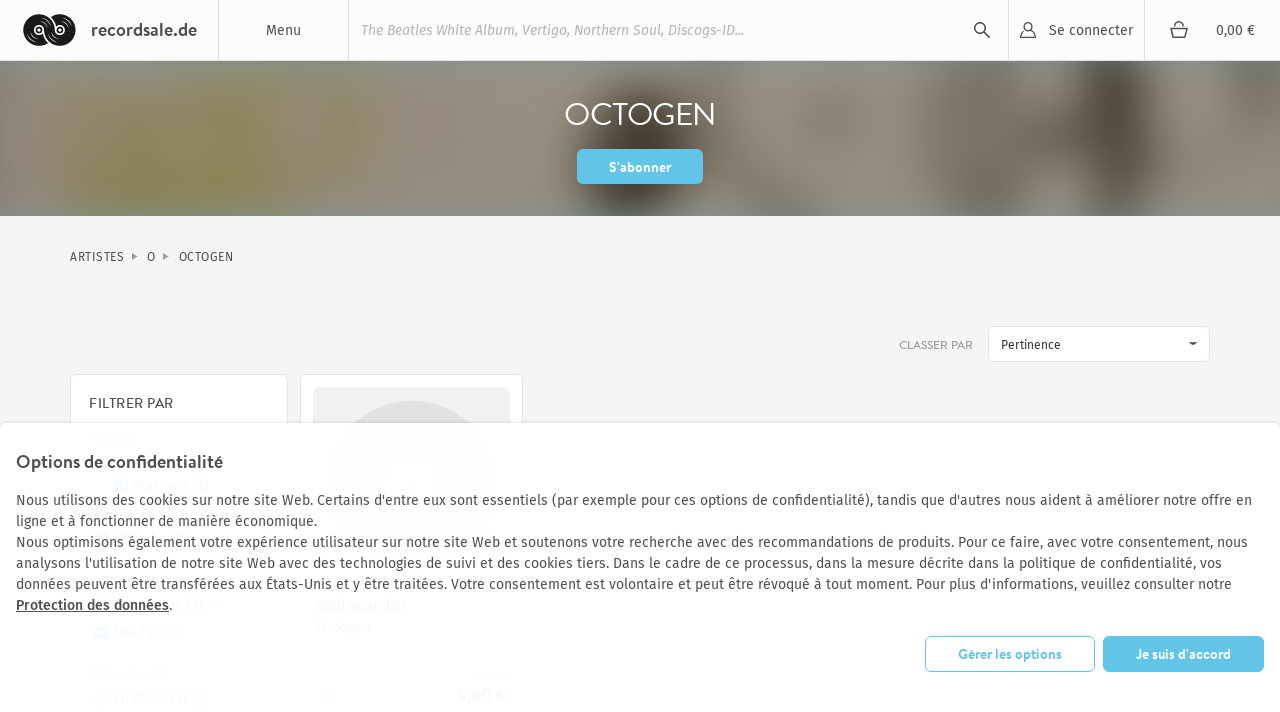

--- FILE ---
content_type: text/html; charset=utf-8
request_url: https://recordsale.de/fr/artists/octogen
body_size: 6542
content:
<!DOCTYPE html><html lang="fr" prefix="og: http://ogp.me/ns#"><head><!--@license--><!--MyFonts Webfont Build ID 3050662, 2015-06-29T10:31:12-0400--><!----><!--The fonts listed in this notice are subject to the End User License--><!--Agreement(s) entered into by the website owner. All other parties are--><!--explicitly restricted from using the Licensed Webfonts(s).--><!----><!--You may obtain a valid license at the URLs below.--><!----><!--Webfont: BrandonText-Bold by HVD Fonts--><!--URL: http://www.myfonts.com/fonts/hvdfonts/brandon-text/bold/--><!----><!--Webfont: BrandonText-Medium by HVD Fonts--><!--URL: http://www.myfonts.com/fonts/hvdfonts/brandon-text/medium/--><!----><!----><!--License: http://www.myfonts.com/viewlicense?type=web&buildid=3050662--><!--Licensed pageviews: 10,000--><!--Webfonts copyright: Copyright (c) 2012 by Hannes von Doehren. All rights reserved.--><!----><!--© 2015 MyFonts Inc--><meta charset="UTF-8" /><title>Octogen Albums Vinyles &amp; LPs | Disques | Recordsale</title><meta content="Octogen - Une grande sélection de vinyles neufs et d&#39;occasion de Octogen vous attend sur Recordsale." name="description" /><meta content="width=device-width, initial-scale=1.0" name="viewport" /><link color="#62c5e8" href="/assets/logo-mask-30afa657a65c59b990a7d8943dd91ef85f656a99933ee1c06a26815e75e27691.svg" rel="mask-icon" /><link href="/de/kuenstler/octogen" hreflang="de" rel="alternate" /><link href="/en/artists/octogen" hreflang="en" rel="alternate" /><link href="/it/artists/octogen" hreflang="it" rel="alternate" /><link rel="canonical" href="https://recordsale.de/fr/artists/octogen" /><meta content="summary" name="twitter:card" /><meta content="website" property="og:type" /><meta content="Octogen Albums Vinyles &amp; LPs | Disques | Recordsale" property="og:title" /><meta content="https://recordsale.de/fr/artists/octogen" property="og:url" /><meta content="recordsale.de" property="og:site_name" /><meta content="/assets/WyJvY3RvZ2VuX3RoZS1qb3VybmV5bWFuLXNxdWFyZS1iZWxsc18yLmpwZyIsIndlYnAiLDUxMiw1MTJd--ec03a90bfa4a8c60fe1a16b4a521a96cc4132948be549fb387f5897a37365dd0.webp" property="og:image" /><meta content="Octogen - Une grande sélection de vinyles neufs et d&#39;occasion de Octogen vous attend sur Recordsale." property="og:description" /><meta content="en_US" property="og:locale" /><meta content="preserve" name="turbo-refresh-scroll" /><meta content="same-origin" name="view-transition" /><meta content="[]" name="cart-item-ids" /><link rel="icon" type="image/png" href="https://recordsale.de/assets/favicon-fbde8a056b4e78982ef39ccc86e87ea28d0891ad0daf9ddb732b3e7514afb3ac.png" /><link rel="apple-touch-icon" type="image/png" href="https://recordsale.de/assets/apple-touch-icon-098fc2346ef70ce97393ceaea87c2f1764ebef8f6d5a20265ffcd81b79853174.png" /><link rel="stylesheet" href="/assets/application-27357c72b16f99e7610213b95064a5bbba9e3b65640c646ae1933421fce27da1.css" media="all" data-turbo-track="true" /><script>window.dataLayer = window.dataLayer || [];
function gtag(){dataLayer.push(arguments);}</script><script src="https://www.google.com/recaptcha/api.js?onload=recaptchaCallback&amp;render=explicit" async="async" defer="defer"></script><script data-domains="recordsale.de" data-website-id="d4e099aa-865e-476a-a2a4-24dcb772a5c4" defer="" src="https://umami.nerdgeschoss.de/script.js"></script><script src="/vite/assets/application-BCsV2LXg.js" crossorigin="anonymous" type="module" data-turbo-track="true"></script><meta name="csrf-param" content="authenticity_token" />
<meta name="csrf-token" content="1UkLcvkHgbS0sCwO78-EBsrWCNCvUa9_m31sl09NR9vDUirC8tbeZzY8Gt7IhGPmSRs6HpjiX29_jVnJ--x6sA" /></head><body class="customer production" data-controller="analytics" lang="fr"><nav class="navbar"><div class="navbar__item navbar__button navbar__item--menu" data-group="navigation" data-trigger="main-menu"><div class="hamburger"><div class="hamburger__line"></div></div><div class="navbar__menu-title">Menu</div><div class="dropdown" id="main-menu"><div class="dropdown__line"><a class="dropdown__item dropdown__item--mobile" href="/fr/login?redirect=%2Ffr%2Fartists%2Foctogen">Se connecter</a><a class="dropdown__item dropdown__item--mobile" href="/en/cart"><div class="cart-icon"></div><div class="cart-subtotal">0,00 €</div></a></div><a class="dropdown__item" href="/fr/collections/nouveautes-fr">Nouveautés</a><a class="dropdown__item" href="/fr/collections/archive-rarit%C3%A9s-fr">Raretés</a><a class="dropdown__item" href="/fr/collections/vinyles-petitprix-fr">Bonnes affaires</a><a class="dropdown__item" href="/fr/genres">Genres</a><a class="dropdown__item" href="/fr/artists">Artistes </a><a class="dropdown__item" href="/fr/collections">Toutes les collections </a><a class="dropdown__item" href="/fr/sell">Rachat de disques </a></div></div><h1 class="navbar__item navbar__logo"><a class="navbar__logo-link" href="/fr"><img alt="recordsale.de" src="/assets/logo-bdb1a8ca7b09a36b469e8d3bd96941ec1b8eb301c8f042fb8da9bba33b80d5e3.svg" /><span aria-hidden="true">recordsale.de</span></a></h1><div class="navbar__item navbar__item--search"><form class="navbar-searchForm" data-preview="/fr/search/preview" action="/fr/search" accept-charset="UTF-8" method="get"><input type="text" name="s" id="search-input-primary" placeholder="The Beatles White Album, Vertigo, Northern Soul, Discogs-ID..." autocomplete="off" class="js-search" /><div class="playingIndicator"><div class="playingIndicator-rect1"></div><div class="playingIndicator-rect2"></div><div class="playingIndicator-rect3"></div></div><input type="submit" name="commit" value="search" data-disable-with="search" /><div class="navbar-searchOverlay js-search-overlay"></div></form></div><a class="navbar__item navbar__button navbar__item--account" href="/fr/login?redirect=%2Ffr%2Fartists%2Foctogen">Se connecter</a><a class="navbar__item navbar__button navbar__item--cart" href="/fr/cart"><div class="cart-icon"></div><div class="navbar__cart-subtotal cart-subtotal">0,00 €</div></a><div class="navbar__item navbar__button navbar__item--search-trigger" data-focus="search-input-mobile" data-group="navigation" data-trigger="mobile-search"></div></nav><div class="searchbar" id="mobile-search"><div class="container"><div class="searchbar-searchField"><form class="navbar-searchForm" data-preview="/fr/search/preview" action="/fr/search" accept-charset="UTF-8" method="get"><input type="text" name="s" id="search-input-mobile" placeholder="The Beatles White Album, Vertigo, Northern Soul, Discogs-ID..." autocomplete="off" class="js-search" /><div class="playingIndicator"><div class="playingIndicator-rect1"></div><div class="playingIndicator-rect2"></div><div class="playingIndicator-rect3"></div></div><input type="submit" name="commit" value="search" data-disable-with="search" /><div class="navbar-searchOverlay js-search-overlay"></div></form></div></div></div><div class="notifications" id="notifications"></div><main class="wrap js-sampleContainer"><div class="hero" id="hero"><div class="hero-background"><div class="hero-background-image" style="background-image:url(&#39;/assets/WyJvY3RvZ2VuX3RoZS1qb3VybmV5bWFuLXNxdWFyZS1iZWxsc18yLmpwZyIsIndlYnAiLDEyOCwxMjhd--bf4f6e458a519135b054cd6c681dbc98f2cd3545f574bbc297ad5634b2856d42.webp&#39;)"></div></div><div class="container"><div class="vcenter"><div class="vcenter-element"><div class="hero-singleHeadline"><div class="stack"><h1>Octogen</h1><form class="button_to" method="post" action="/fr/subscriptions?id=Z2lkOi8vcmVjb3Jkc2FsZS9BcnRpc3QvNzk2Njg"><button class="button" type="submit">S&#39;abonner</button><input type="hidden" name="authenticity_token" value="viRkvJMSDub9nbszlzZv4a1VHYCLgo0yMxGQSrTq9E1h3I0stmEQuxZMfpJMagee2V4A6M0Vrdav4FEuru3mSA" autocomplete="off" /></form></div></div></div></div></div></div><div class="container"><nav class="breadcrumb" itemscope="" itemtype="http://schema.org/BreadcrumbList"><a itemprop="itemListElement" itemscope="itemscope" itemtype="http://schema.org/ListItem" href="/fr/artists"><meta content="1" itemprop="position" /><span itemid="/fr/artists" itemprop="item" itemscope="" itemtype="http://schema.org/Thing"><span itemprop="name">Artistes </span></span></a><a itemprop="itemListElement" itemscope="itemscope" itemtype="http://schema.org/ListItem" href="/fr/artists?first_letter=O"><meta content="2" itemprop="position" /><span itemid="/fr/artists?first_letter=O" itemprop="item" itemscope="" itemtype="http://schema.org/Thing"><span itemprop="name">O</span></span></a><a itemprop="itemListElement" itemscope="itemscope" itemtype="http://schema.org/ListItem" href="/fr/artists/octogen"><meta content="3" itemprop="position" /><span itemid="/fr/artists/octogen" itemprop="item" itemscope="" itemtype="http://schema.org/Thing"><meta content="/assets/WyJvY3RvZ2VuX3RoZS1qb3VybmV5bWFuLXNxdWFyZS1iZWxsc18yLmpwZyIsIndlYnAiLDI1NiwyNTZd--ab3fa1ec70e59b668462fdfcda4b4a2e3fc4f1f9c1f6076500ff3554bea669f5.webp" itemprop="image" /><span itemprop="name">Octogen</span></span></a></nav></div><div class="container"><div itemscope="" itemtype="http://schema.org/MusicGroup"><meta content="Octogen" itemprop="name" /><meta content="Electronic Music" itemprop="genre" /><meta content="https://recordsale.de/fr/artists/octogen" itemprop="url" /><form class="js-ajax" id="filter-form" action="" accept-charset="UTF-8" method="get"><input autocomplete="off" type="hidden" value="relevance" name="search[sort_order]" id="search_sort_order" /><input autocomplete="off" type="hidden" value="16" name="search[paginate_per]" id="search_paginate_per" /><input autocomplete="off" type="hidden" value="79668" name="search[artist_id]" id="search_artist_id" /><input autocomplete="off" type="hidden" value="reorderable" name="search[availability]" id="search_availability" /><div class="sortBar"><div class="sortBar-group"><label class="sortBar-label">Classer par </label><select class="sortBar-select js-autosubmit" name="search[sort_order]" id="search_sort_order"><option selected="selected" value="relevance">Pertinence</option>
<option value="title_asc">alphabétiquement (ascendant)</option>
<option value="title_desc">alphabétiquement (descendant)</option>
<option value="price_asc">Prix (ascendant)</option>
<option value="price_desc">Prix (descendant)</option>
<option value="age_asc">Age (ascendant) </option>
<option value="age_desc">Age (descendant)</option>
<option value="new_desc">Nouveautés</option></select></div></div><div class="l-sidebarList"><div class="l-sidebarList-toggleSidebar"><label class="filters-toggle" for="filterToggle">Filter</label></div><input class="l-sidebarList-checkbox" id="filterToggle" type="checkbox" /><div class="l-sidebarList-sidebar" id="search-sidebar"><aside class="filterSidebar"><h4 class="filterSidebar-headline">Filtrer par </h4><h5 class="filterSidebar-section">Format </h5><div class="filterSidebar-filters"><div class="filterSidebar-line"><div class="filterSidebar-line-check"><input type="checkbox" name="search[medium][]" id="search_medium_" value="Vinyl" class="js-autosubmit" checked="checked" /></div><div class="filterSidebar-line-description"><label for="search_medium_vinyl">Vinyle (1)</label></div></div><div class="filterSidebar-line filterSidebar-line--child"><div class="filterSidebar-line-check"><input type="checkbox" name="search[detail_medium][]" id="search_detail_medium_" value="12&#39;&#39;" class="js-autosubmit" checked="checked" /></div><div class="filterSidebar-line-description"><label for="search_detail_medium_12">Maxi 45T (1)</label></div></div><div class="filterSidebar-line"><div class="filterSidebar-line-check"><input type="checkbox" name="search[medium][]" id="search_medium_" value="CD" class="js-autosubmit" checked="checked" /></div><div class="filterSidebar-line-description"><label for="search_medium_cd">CD (0)</label></div></div><div class="filterSidebar-line"><div class="filterSidebar-line-check"><input type="checkbox" name="search[medium][]" id="search_medium_" value="7inch" class="js-autosubmit" checked="checked" /></div><div class="filterSidebar-line-description"><label for="search_medium_7inch">45 Tours (0)</label></div></div></div><h5 class="filterSidebar-section">Etat</h5><div class="filterSidebar-filters"><div class="filterSidebar-line"><div class="filterSidebar-line-check"><input type="checkbox" name="search[condition][]" id="search_condition_used" value="used" class="js-autosubmit" checked="checked" /></div><div class="filterSidebar-line-description"><label for="search_condition_used">D&#39;occasion  (1)<span class="filterSidebar-release-status-key filterSidebar-release-status-key--used"></span></label></div></div><div class="filterSidebar-line"><div class="filterSidebar-line-check"><input type="checkbox" name="search[condition][]" id="search_condition_new" value="new" class="js-autosubmit" checked="checked" /></div><div class="filterSidebar-line-description"><label for="search_condition_new">Neuf (0)<span class="filterSidebar-release-status-key filterSidebar-release-status-key--new"></span></label></div></div></div><h5 class="filterSidebar-section">Disponibilité</h5><div class="filterSidebar-filters js-filterScale"><div class="filterSidebar-line"><div class="filterSidebar-line-check"><input type="checkbox" name="search[availability]" id="search_availability_stock" value="stock" class="js-autosubmit" disabled="disabled" checked="checked" /><input type="hidden" name="search[availability]" id="search_availability" value="stock" autocomplete="off" /></div><div class="filterSidebar-line-description"><label for="search_availability_stock">En stock (1)<span class="filterSidebar-release-status-key filterSidebar-release-status-key--stock"></span></label></div></div></div><h5 class="filterSidebar-section">Evaluation </h5><div class="filterSidebar-filters js-filterScale"><div class="filterSidebar-line"><div class="filterSidebar-line-check"><input type="checkbox" name="search[mincondition]" id="search_mincondition_9" value="9" disabled="disabled" checked="checked" /><input type="hidden" name="search[mincondition]" id="search_mincondition" value="9" autocomplete="off" /></div><div class="filterSidebar-line-description"><label for="search_mincondition_9">Still Sealed (0)</label></div></div><div class="filterSidebar-line"><div class="filterSidebar-line-check"><input type="checkbox" name="search[mincondition]" id="search_mincondition_7" value="7" checked="checked" /></div><div class="filterSidebar-line-description"><label for="search_mincondition_7">Near Mint (1)</label></div></div><div class="filterSidebar-line"><div class="filterSidebar-line-check"><input type="checkbox" name="search[mincondition]" id="search_mincondition_6" value="6" checked="checked" /></div><div class="filterSidebar-line-description"><label for="search_mincondition_6">Excellent (0)</label></div></div><div class="filterSidebar-line"><div class="filterSidebar-line-check"><input type="checkbox" name="search[mincondition]" id="search_mincondition_4" value="4" checked="checked" /></div><div class="filterSidebar-line-description"><label for="search_mincondition_4">Very Good  (0)</label></div></div><div class="filterSidebar-line"><div class="filterSidebar-line-check"><input type="checkbox" name="search[mincondition]" id="search_mincondition_3" value="3" checked="checked" /></div><div class="filterSidebar-line-description"><label for="search_mincondition_3">Good (0)</label></div></div><div class="filterSidebar-line"><div class="filterSidebar-line-check"><input type="checkbox" name="search[mincondition]" id="search_mincondition_2" value="2" checked="checked" /></div><div class="filterSidebar-line-description"><label for="search_mincondition_2">Fair (0)</label></div></div><div class="filterSidebar-line"><div class="filterSidebar-line-check"><input type="checkbox" name="search[mincondition]" id="search_mincondition_1" value="1" checked="checked" /></div><div class="filterSidebar-line-description"><label for="search_mincondition_1">Poor (0)</label></div></div><div class="filterSidebar-line"><div class="filterSidebar-line-check"><input type="checkbox" name="search[mincondition]" id="search_mincondition_all" value="all" checked="checked" /></div><div class="filterSidebar-line-description"><label for="search_mincondition_all">Tous</label></div></div></div><h5 class="filterSidebar-section">Etat de la pochette </h5><div class="filterSidebar-filters"><div class="filterSidebar-line"><div class="filterSidebar-line-check"><input type="hidden" name="search[generic_cover]" id="search_generic_cover" value="exclude" autocomplete="off" /><input type="checkbox" name="search[generic_cover]" id="search_generic_cover_include" value="include" class="js-autosubmit" checked="checked" /></div><div class="filterSidebar-line-description"><label for="search_generic_cover_include">Pochette générique (1)</label></div></div></div><h5 class="filterSidebar-section">Première publication </h5><div class="filterSidebar-filters"><div class="filterSidebar-input"><label for="search_minyear">Année (min)</label><input type="text" name="search[minyear]" id="search_minyear" /></div><div class="filterSidebar-input"><label for="search_maxyear">Année (max)</label><input type="text" name="search[maxyear]" id="search_maxyear" /></div><div class="filterSidebar-submit"></div></div><h5 class="filterSidebar-section">Prix </h5><div class="filterSidebar-filters"><div class="filterSidebar-input"><label for="search_minprice">Prix (min)</label><input type="text" name="search[minprice]" id="search_minprice" /></div><div class="filterSidebar-input"><label for="search_maxprice">Prix (max)</label><input type="text" name="search[maxprice]" id="search_maxprice" /></div><div class="filterSidebar-submit"></div></div><div class="filterSidebar-actions"><input type="submit" name="commit" value="Filtrer" class="button button--fill" data-disable-with="Filtrer" /></div></aside></div><div class="l-sidebarList-content" id="search-content"><script>gtag({'event': 'renderSearchResult'})</script><div class="adaptive-grid adaptive-grid--albums" id="load-more-target"><div itemscope="" itemtype="http://schema.org/MusicAlbum http://schema.org/Product"><meta itemprop="datePublished" /><meta itemprop="releaseDate" /><meta content="https://recordsale.de/fr/artists/octogen/albums/soul-searcher" itemprop="url" /><div class="release"><div class="release-content"><a href="/fr/artists/octogen/albums/soul-searcher?filter=sort_order%3Arelevance%3Bmedium%3Aignore"><div class="release-image"><div class="record-thumb"><img alt="Octogen - Soul Searcher" itemprop="image" srcset="" loading="lazy" src="/assets/record_placeholder-d9ab9da93ceba1a74a8a36ab486169ffec70fdd8b53f446df9c4364729d139eb.svg" /></div></div></a><div class="release-details"><a href="/fr/artists/octogen/albums/soul-searcher?filter=sort_order%3Arelevance%3Bmedium%3Aignore"><div class="release-name" itemprop="name">Soul Searcher</div><div class="release-artist" itemprop="byArtist" itemscope="" itemtype="http://schema.org/MusicGroup"><span itemprop="name">Octogen</span><meta content="https://recordsale.de/fr/artists/octogen" itemprop="url" /></div></a><date class="release-date"></date><div itemprop="offers" itemscope="" itemtype="http://schema.org/AggregateOffer"><div class="release-price"><meta content="4.4" itemprop="lowPrice" /><meta content="4.4" itemprop="highPrice" /><meta content="EUR" itemprop="priceCurrency" /><div class="reducedPrice campaignDiscount discount" data-campaign-original-price="8.33" data-raw-price="4.4">4,40 €</div></div><div class="release-status"></div><meta content="http://schema.org/InStock" itemprop="availability" /><div class="release-status-indicator release-status-indicator--used"></div><meta content="http://schema.org/UsedCondition" itemprop="itemCondition" itemtype="http://schema.org/OfferItemCondition" /></div></div></div></div></div></div><div class="searchPagination"><div class="sortBar"><div class="sortBar-group"><label class="sortBar-label">par page </label><select class="sortBar-select js-autosubmit" name="search[paginate_per]" id="search_paginate_per"><option value="8">8</option>
<option selected="selected" value="16">16</option>
<option value="24">24</option>
<option value="48">48</option>
<option value="96">96</option></select></div></div><div id="load-more-button"></div></div></div></div></form></div></div><div class="section-withBackground"><div class="spacer"></div><div class="container"><div class="overview-section"><div class="overview-section__title">Genres similaires </div><div class="overview-section__content"><div class="gallery-layout gallery-layout--6-columns gallery-layout--2-rows gallery-layout--"><div class="genre card-overlay" id="genre-303"><a class="genre__background" href="/fr/genres/electronic-music" style="background-image:url(&#39;/assets/WyJkai1zaGFkb3ctdGhlLXByaXZhdGUtcHJlc3NscC5qcGciLCJ3ZWJwIiwyNTYsMjU2XQ--bf27ae58c101a3af68419fcdc26130287efc999a258d809ca81af44f66d6ca30.webp&#39;)"></a><div class="card-overlay__context-background"></div><div class="card-overlay__follow-background"></div><a class="card-overlay__context" href="javascript:ui.popover.open({&quot;url&quot;:&quot;/fr/genres/electronic-music/popover&quot;,&quot;placement&quot;:&quot;bottom&quot;})"></a><div class="genre__name">Electronic Music</div></div></div></div></div></div></div></main><footer class="footer"><div class="container"><div class="footer-sections"><section class="footer-section"><img class="logo" alt="Logo" src="/assets/logo-bdb1a8ca7b09a36b469e8d3bd96941ec1b8eb301c8f042fb8da9bba33b80d5e3.svg" /><p><a href="/cdn-cgi/l/email-protection#4b382e393d22282e0b392e2824392f382a272e652f2e"><span class="__cf_email__" data-cfemail="582b3d2a2e313b3d182a3d3b372a3c2b39343d763c3d">[email&#160;protected]</span></a></p><p><a href="https://instagram.com/recordsale.de" rel="nooperner" target="_blank">Instagram</a></p></section><section class="footer-section footer-link-section"><h3>Collections</h3><p><a href="/fr/collections">Découvrir </a></p><p><a href="/fr/genres">Genres</a></p><p><a href="/fr/artists">Artistes </a></p></section><section class="footer-section footer-link-section"><h3>Compte</h3><p><a href="/fr/login">Se connecter</a></p><p><a href="/fr/signups/new">S&#39;inscrire</a></p></section><section class="footer-section footer-link-section"><h3>Général</h3><p><a href="/fr/jobs">Carrières</a></p><p><a href="/fr/shipping">Frais de livraison</a></p><p><a href="/fr/gradings">Goldmine Grading Standard</a></p><p><a href="/fr/sell">Rachat de disques </a></p><p><a href="/fr/team">Notre équipe </a></p></section><section class="footer-section footer-link-section without-heading"><p><a href="/fr/contact">Contact </a></p><p><a href="/fr/legal-notice">Mentions légales </a></p><p><a href="/fr/privacy">Politique de confidentialité</a></p><p><a href="/fr/payment">Options de paiement </a></p><p><a href="/fr/agb">Conditions générales de vente</a></p></section></div><hr /><p><a href="/en/artists/octogen">English</a> | <a href="/de/kuenstler/octogen">Deutsch</a> | <a href="/it/artists/octogen">Italiano</a> | <a href="/fr/artists/octogen">Français</a></p><p>© 2003-2026 par recordsale® &amp; musicberlin GmbH. Tous droits réservés.</p></div></footer><div class="personalization-request" data-controller="consent"><div class="heading">Options de confidentialité</div><div class="personalization-request__content"><div class="personalization-request__text"><p>Nous utilisons des cookies sur notre site Web. Certains d'entre eux sont essentiels (par exemple pour ces options de confidentialité), tandis que d'autres nous aident à améliorer notre offre en ligne et à fonctionner de manière économique.
<br />Nous optimisons également votre expérience utilisateur sur notre site Web et soutenons votre recherche avec des recommandations de produits. Pour ce faire, avec votre consentement, nous analysons l'utilisation de notre site Web avec des technologies de suivi et des cookies tiers. Dans le cadre de ce processus, dans la mesure décrite dans la politique de confidentialité, vos données peuvent être transférées aux États-Unis et y être traitées. Votre consentement est volontaire et peut être révoqué à tout moment. Pour plus d'informations, veuillez consulter notre <a href="/fr/privacy">Protection des données</a>.</p></div><div class="personalization-request__buttons"><a class="button button--tint-outline" data-action="consent#manage">Gérer les options</a><a class="button" data-action="consent#permitAll">Je suis d&#39;accord</a></div></div></div><div class="cookie-manager" data-controller="consent" hidden="" id="personalization-settings"><div class="cookie-manager__content"><div class="heading">Gérer les options des cookies et des outils du site Web</div><div class="cookie-manager__line"><p>Vous trouverez ici un aperçu des cookies et outils de suivi utilisés sur notre site. Vous pouvez donner votre consentement aux catégories respectives ou sélectionner ou désélectionner certains cookies et outils. Des informations détaillées peuvent être trouvées dans notre <a href="/fr/privacy">Protection des données</a>.</p></div><div class="cookie-manager__setting"><input data-consent-target="check" disabled="" id="personalization-essential" name="essential" readonly="" type="checkbox" /><label for="personalization-essential"><div class="subheading">Cookies essentiels</div><p>Les cookies essentiels permettent des fonctions de base et sont nécessaires au bon fonctionnement du site Web.</p></label></div><div class="cookie-manager__setting"><input data-consent-target="check" id="personalization-targeting" name="targeting" type="checkbox" /><label for="personalization-targeting"><div class="subheading">Outil de recommandation</div><p>Notre outil de recommandation est basé sur votre comportement d&#39;utilisateur individuel. Nous collectons et analysons vos données utilisateur pour fournir des recommandations personnalisées. Nous utilisons notre propre logiciel pour ce service et il fonctionne sans outil tiers.</p></label></div><div class="cookie-manager__setting"><input data-consent-target="check" id="personalization-statistic" name="statistic" type="checkbox" /><label for="personalization-statistic"><div class="subheading">Statistic</div><p>Nous utilisons des cookies et d&#39;autres technologies d&#39;analyse pour mieux comprendre comment vous utilisez notre site Web. En analysant de manière anonyme les mouvements et le comportement de recherche des utilisateurs sur notre site Web, nous pouvons optimiser notre site Web et améliorer encore notre interaction avec les utilisateurs.</p></label></div><footer><a class="button" data-action="consent#save">Enregistrer les options</a></footer></div></div><script data-cfasync="false" src="/cdn-cgi/scripts/5c5dd728/cloudflare-static/email-decode.min.js"></script></body></html>

--- FILE ---
content_type: text/css
request_url: https://recordsale.de/assets/application-27357c72b16f99e7610213b95064a5bbba9e3b65640c646ae1933421fce27da1.css
body_size: 94749
content:
/*! normalize.css v8.0.1 | MIT License | github.com/necolas/normalize.css */html{line-height:1.15;-webkit-text-size-adjust:100%}body{margin:0}main{display:block}h1{font-size:2em;margin:0.67em 0}hr{box-sizing:content-box;height:0;overflow:visible}pre{font-family:monospace, monospace;font-size:1em}a{background-color:transparent}abbr[title]{border-bottom:none;text-decoration:underline;-webkit-text-decoration:underline dotted;text-decoration:underline dotted}b,strong{font-weight:bolder}code,kbd,samp{font-family:monospace, monospace;font-size:1em}small{font-size:80%}sub,sup{font-size:75%;line-height:0;position:relative;vertical-align:baseline}sub{bottom:-0.25em}sup{top:-0.5em}img{border-style:none}button,input,optgroup,select,textarea{font-family:inherit;font-size:100%;line-height:1.15;margin:0}button,input{overflow:visible}button,select{text-transform:none}button,[type="button"],[type="reset"],[type="submit"]{-webkit-appearance:button}button::-moz-focus-inner,[type="button"]::-moz-focus-inner,[type="reset"]::-moz-focus-inner,[type="submit"]::-moz-focus-inner{border-style:none;padding:0}button:-moz-focusring,[type="button"]:-moz-focusring,[type="reset"]:-moz-focusring,[type="submit"]:-moz-focusring{outline:1px dotted ButtonText}fieldset{padding:0.35em 0.75em 0.625em}legend{box-sizing:border-box;color:inherit;display:table;max-width:100%;padding:0;white-space:normal}progress{vertical-align:baseline}textarea{overflow:auto}[type="checkbox"],[type="radio"]{box-sizing:border-box;padding:0}[type="number"]::-webkit-inner-spin-button,[type="number"]::-webkit-outer-spin-button{height:auto}[type="search"]{-webkit-appearance:textfield;outline-offset:-2px}[type="search"]::-webkit-search-decoration{-webkit-appearance:none}::-webkit-file-upload-button{-webkit-appearance:button;font:inherit}details{display:block}summary{display:list-item}template{display:none}[hidden]{display:none}:root{--album-card-background-default: #f5f0ea;--album-card-background-hover: #efe9e2;--album-card-background-pressed: #ded9d5;--background-main: #fffaf4;--button-bg-primary-default: #4c6fcc;--button-bg-primary-disabled: #f5f0ea;--button-bg-primary-hover: #3a57a3;--button-bg-primary-pressed: #273e7b;--button-bg-primary-tint: #eff3fe;--button-bg-secondary-default: #eff3fe;--button-bg-secondary-disabled: #f5f0ea;--button-bg-secondary-hover: #eff3fe;--button-bg-secondary-pressed: #dfe7fd;--button-bg-weak: #ffffff;--button-border-default: #eff3fe;--button-border-hover: #5e88f5;--button-border-pressed: #4c6fcc;--button-label-caption-disabled: #8b8b8b;--button-label-primary-default: #fffefc;--button-label-primary-disabled: #8b8b8b;--button-label-primary-hover: #fffefc;--button-label-primary-pressed: #fffefc;--button-label-secondary-default: #3a57a3;--button-label-secondary-hover: #5e88f5;--button-label-secondary-pressed: #3a57a3;--card-action-background: #ffffff;--divider-primary: #ded9d5;--divider-secondary: #c8c0b9;--divider-tertiary-stronger: #bfcffb;--dropdown-bg-primary-active: #ffffff;--dropdown-bg-primary-default: #ffffff;--dropdown-bg-primary-hover: #ffffff;--dropdown-bg-primary-pressed: #eff3fe;--dropdown-border-default: #5e88f5;--dropdown-border-weak: #bfcffb;--dropdown-text-active: #ffffff;--dropdown-text-default: #ffffff;--dropdown-text-hover: #ffffff;--filter-applied-label: #ffffff;--filter-bg-primary-active: #ffffff;--filter-bg-primary-base: #ffffff;--filter-bg-primary-hover: #ffffff;--filter-card-bg: #ffffff;--filter-card-border: #bfcffb;--filter-card-overlay: rgba(0, 0, 0, 0.4);--filter-counter-bg: #c2c2c2;--filter-counter-label: #303030;--filter-dropdown-bg-active: #dfe7fd;--filter-dropdown-bg-base: #eff3fe;--filter-dropdown-bg-disabled: #f5f0ea;--filter-dropdown-bg-hover: #eff3fe;--filter-dropdown-bg-pressed: #dfe7fd;--filter-dropdown-border-active: #3a57a3;--filter-dropdown-border-hover: #5e88f5;--filter-dropdown-border-pressed: #4c6fcc;--filter-dropdown-label-base: #3a57a3;--filter-dropdown-label-disabled: #aaa29c;--filter-pill-bg-active: #dfe7fd;--filter-pill-bg-default: #ffffff;--filter-pill-bg-disabled-counter: #e4ded8;--filter-pill-bg-disabled: #f5f0ea;--filter-pill-bg-hover: #ffffff;--filter-pill-bg-pressed: #eff3fe;--filter-pill-border-default: #dfe7fd;--filter-pill-border-hover: #5e88f5;--filter-pill-border-pressed: #4c6fcc;--filter-pill-label-default: #3a57a3;--filter-pill-label-disabled: #aaa29c;--filter-pill-label-hover: #3a57a3;--filter-pill-label-pressed: #3a57a3;--filter-tag-bg-default: #eff3fe;--filter-tag-bg-hover: #5e88f5;--filter-tag-bg-pressed: #4c6fcc;--filter-tag-label-primary-default: #505050;--filter-tag-label-primary-hover: #fffefc;--filter-tag-label-primary-pressed: #fffefc;--filter-text-primary-active: #ffffff;--filter-text-primary-base: #ffffff;--filter-text-primary-hover: #ffffff;--highlight-primary-default: #eff3fe;--highlight-primary-pressed: #e4ded8;--highlight-secondary-hover: #f5f0ea;--highlight-secondary-pressed: #efe9e2;--icon-arrow-carousel-background-default: #eff3fe;--icon-arrow-carousel-background-hover: #eff3fe;--icon-arrow-carousel-background-inactive: #f5f0ea;--icon-arrow-carousel-background-pressed: #dfe7fd;--icon-arrow-carousel-border-hover: #5e88f5;--icon-arrow-carousel-border-pressed: #4c6fcc;--icon-arrow-carousel-foreground-default: #5e88f5;--icon-arrow-carousel-foreground-inactive: #aaa29c;--icon-arrow-carousel-foreground-pressed: #3a57a3;--icon-arrow-down-fg-default: #5e88f5;--icon-arrow-dropdown-fg-default: #5383ff;--icon-arrow-dropdown-fg-hoverpressed: #4c6fcc;--icon-arrow-left-fg-default: #5e88f5;--icon-arrow-right-up-fg-default: #ffffff;--icon-arrow-right-up-fg-hoverpressed: #5e88f5;--icon-arrow-sort-fg-default: #c2c2c2;--icon-arrow-sort-fg-pressed: #303030;--icon-cart-fg-active: #fffefc;--icon-cart-fg-default: #fffefc;--icon-cart-fg-disabled: #8b8b8b;--icon-chevron-fg-default: #6e6e6e;--icon-country-fg-default: #c74fff;--icon-country-fg-hoverpressed: #a33ed3;--icon-dropdownbutton-fg-primary-active: #ffffff;--icon-dropdownbutton-fg-primary-default: #ffffff;--icon-dropdownbutton-fg-primary-hover: #ffffff;--icon-dropdownbutton-fg-primary-pressed: #ffffff;--icon-dropdownbutton-fg-secondary-default: #5e88f5;--icon-dropdownbutton-fg-secondary-hover: #4c6fcc;--icon-dropdownbutton-fg-secondary-pressed: #3a57a3;--icon-euro-fg-default: #fe89dd;--icon-euro-fg-hoverpressed: #d763b6;--icon-favorite-fg-default: #ff6838;--icon-favorite-fg-hoverpressed: #ff6838;--icon-filter-fg-default: #6e6e6e;--icon-filter-fg-pressed: #6e6e6e;--icon-grading-fg-default: #62c5e8;--icon-grading-fg-hoverpressed: #3ca9d0;--icon-info-bg-base: #ffffff;--icon-info-fg-default: #5e88f5;--icon-info-fg-hoverpressed: #4c6fcc;--icon-label-fg-default: #3eca7e;--icon-label-fg-hoverpressed: #32a265;--icon-media-fg-default: #f98e11;--icon-media-fg-hoverpressed: #df791b;--icon-original-fg-default: #6e6e6e;--icon-primary-active: #c74fff;--icon-primary-shade: #3eca7e;--icon-primary-tint: #5383ff;--icon-rating-fg-default: #f9b811;--icon-rating-fg-hoverpressed: #f9b811;--icon-record-fg-default: #303030;--icon-secondary-base: #ff6838;--icon-secondary-shade: #ffffff;--icon-secondary-tint: #ffffff;--icon-sort-fg-default: #6e6e6e;--icon-star-fg-default: #6e6e6e;--icon-stock-fg-default: #3eca7e;--icon-stock-fg-secondary: #ff6838;--icon-version-fg-default: #868bff;--icon-version-fg-hoverpressed: #5f64e5;--icon-year-fg-default: #5383ff;--icon-year-fg-hoverpressed: #4c6fcc;--input-bg-active: #ffffff;--input-bg-default: #ffffff;--input-bg-filled: #ffffff;--input-bg-hover: #ffffff;--input-bg-pressed: #eff3fe;--input-border-active: #4c6fcc;--input-border-default: #bfcffb;--input-border-filled: #bfcffb;--input-border-hover: #5e88f5;--input-border-pressed: #3a57a3;--input-text-primary-active: #303030;--input-text-primary-default: #303030;--input-text-primary-filled: #303030;--input-text-primary-hover: #303030;--input-text-primary-pressed: #303030;--input-text-secondary-default: #505050;--label-caption-base: #8b8b8b;--label-caption-default: #505050;--label-caption-dim: #6e6e6e;--label-caption-strong: #303030;--label-filter-base: #8b8b8b;--label-filter-default: #505050;--label-heading-base: #8b8b8b;--label-heading-default: #505050;--label-heading-strong: #303030;--label-link-primary-default: #303030;--label-link-primary-hover: #5e88f5;--label-link-primary-pressed: #3a57a3;--label-link-secondary-default: #6e6e6e;--label-link-secondary-hover: #303030;--label-link-secondary-pressed: #303030;--label-paragraph-base: #8b8b8b;--label-paragraph-default: #505050;--line-active: #5e88f5;--line-base: #ded9d5;--modal-bg-base: #ffffff;--modal-border-base: #ffffff;--modal-border-selected: #ffffff;--selection-bg-default: #ffffff;--selection-bg-selected: #eff3fe;--selection-border-default: #ded9d5;--selection-border-selected: #5e88f5;--selection-image-border-active: #4c6fcc;--selection-image-border-default: #ded9d5;--selection-image-border-hover: #5e88f5;--selection-image-border-weak: #fffefc;--sticky-bg-default: #f5f0ea;--sticky-bg-hover: #e4ded8;--sticky-bg-pressed: #c8c0b9;--sticky-text-default: #6e6e6e;--sticky-text-hover: #6e6e6e;--sticky-text-pressed: #303030;--tab-border-active: #303030;--tab-border-default: #e4ded8;--tab-border-hover: #6e6e6e;--tab-border-pressed: #505050;--tab-label-active: #303030;--tab-label-default: #8b8b8b;--tab-label-hover: #6e6e6e;--tab-label-pressed: #505050;--table-bg-active: #efe9e2;--table-bg-default: #efe9e2;--table-bg-hover: #e4ded8;--table-border-base: #ded9d5;--table-filter-bg-default: #fffaf4;--table-filter-bg-hover: #f5f0ea;--table-filter-bg-pressed: #efe9e2;--table-filter-border-default: #ded9d5;--table-filter-border-selected: #5e88f5;--tag-popular-base: #ffd74b;--text-color: #303030;--text-label-primary: #505050;--text-label-rating: #e57125;--text-primary-stronger: #3a57a3;--tooltip-bg-base: #ffffff;--tooltip-text-base: #303030}.u-hidden{display:none !important}.u-text-right{text-align:right}.u-text-center{text-align:center}.u-text-left{text-align:left}.u-text-limited{max-width:300px;margin-left:auto;margin-right:auto}@media (min-width: 1000px){.u-multicolumn{-moz-column-count:2;column-count:2;-moz-column-gap:30px;column-gap:30px}}.u-multicolumn p{margin:0 0 6px}.u-margin{margin:0 0 6px}.admin .translation_missing:after{color:red;content:" (" attr(title) ")"}.position-relative{position:relative}html,body{background-color:#f5f5f5;font-size:18px}img{width:100%;height:auto}div,section,img,a,input,select,textarea,footer,table,thead,tbody,tr,td,th{box-sizing:border-box}@keyframes rotate{0%{transform:rotate(0deg)}100%{transform:rotate(360deg)}}@font-face{font-family:'Fira Sans';src:url(/assets/fira/fira-sans/FiraSans-Light-c7c8c28dd7f4687c78526929795d89e7e9e7c03fec9b0f2074cdb0efe882cc55.woff2);font-weight:300;font-style:normal;font-display:swap}@font-face{font-family:'Fira Sans';src:url(/assets/fira/fira-sans/FiraSans-LightItalic-4b757586a9516463dc513748c3de53f5d1f4650f07ff5c3e8cf6f1f4ac5b2847.woff2);font-weight:300;font-style:italic;font-display:swap}@font-face{font-family:'Fira Sans';src:url(/assets/fira/fira-sans/FiraSans-Regular-f1ac19eb9d4edcefba1ba333229ecf069620fe0a8742f70a2d955c2ca33d5308.woff2);font-weight:400;font-style:normal;font-display:swap}@font-face{font-family:'Fira Sans';src:url(/assets/fira/fira-sans/FiraSans-Italic-333401aad2dd041fe72f33e87f92de6b78e24953aabe6a79325f70214873bf8d.woff2);font-weight:400;font-style:italic;font-display:swap}@font-face{font-family:'Fira Sans';src:url(/assets/fira/fira-sans/FiraSans-Medium-3bd0f66030626438e35dd7b75f47c4f1c74da83d170788eac8200a231a8164df.woff2);font-weight:500;font-style:normal;font-display:swap}@font-face{font-family:'Fira Sans';src:url(/assets/fira/fira-sans/FiraSans-MediumItalic-82fe7f2493ec569c010b4c30fbc0883c68f91b9ca16cbdb4df90b9530a70d8a6.woff2);font-weight:500;font-style:italic;font-display:swap}@font-face{font-family:'Fira Mono';src:url(/assets/fira/fira-mono/FiraMono-Regular-054cdd87a2ad117b6320fa09a46aaba178a9e187813f4bf2b667e98e43de980f.woff2);font-weight:400;font-style:normal;font-display:swap}@font-face{font-family:'Fira Mono';src:url(/assets/fira/fira-mono/FiraMono-Medium-bf1be083820b937a07a46caee593de069c709003a451b7acb93e85f290406cf9.woff2);font-weight:500;font-style:normal;font-display:swap}@font-face{font-family:'Fira Mono';src:url(/assets/fira/fira-mono/FiraMono-Bold-4345c9006c67b1b59071e2e7448fbc066853f42cd027c9c9547609dcfd58c578.woff2);font-weight:700;font-style:normal;font-display:swap}@font-face{font-family:'BrandonText';font-weight:700;font-style:normal;font-display:swap;src:url(/assets/brandon/Brandon_bld-8363a5691fc2bc9d4dfa35fdae7212b79e57bafab4a8e255aa1cd170933b107f.woff2)}@font-face{font-family:'BrandonText';font-weight:500;font-style:normal;font-display:swap;src:url(/assets/brandon/Brandon_med-003081f300cd9ca636c352b791be83f6ef58acf9003eb30fbf290a081fb82fb0.woff2)}@font-face{font-family:'BrandonText';font-weight:300;font-style:normal;font-display:swap;src:url(/assets/brandon/Brandon_light-3fe75f0de5eb8f38279e43218443dbb422954c81da25d776d79034d9a38b178f.woff2)}@font-face{font-family:'BrandonText';font-weight:400;font-style:normal;font-display:swap;src:url(/assets/brandon/Brandon_reg-94d0c9197720df8595bd335d580289de0a9c711613e69c4c00f7f2bdd524fe54.woff2)}.container{margin:0 24px;width:auto}@media (min-width: 740px){.container{margin:0 auto;width:720px}}@media (min-width: 1000px){.container{width:960px}}@media (min-width: 1180px){.container{width:1140px}}.container--relative{position:relative;height:100%}@media (max-width: 740px){.container--desktop{margin:0}}.hero+.container--desktop{margin-top:-6px}.container--legible{max-width:600px}.wrap{height:auto;min-height:100%;min-height:calc( 100vh - 60px - 80px);margin-bottom:80px;padding-bottom:400px;position:relative;z-index:1}.footer{min-height:400px;margin-top:-400px;padding:30px 0;background-color:#3a3c44;color:white;z-index:10;position:relative}.footer-section{margin-bottom:30px}.footer .logo{width:70px !important;margin-bottom:24px;mix-blend-mode:lighten}.footer h3{text-align:left;clear:both}.footer h3:after{margin-left:0;left:auto}.footer p{color:#a3a9b2}.footer hr{margin-top:50px;clear:both}.footer a{color:#a3a9b2}@media (min-width: 740px){.footer-sections{*zoom:1;margin-right:-6px}.footer-sections:before,.footer-sections:after{content:'';display:table}.footer-sections:after{clear:both}}@media (min-width: 740px){.footer-section{float:left;width:calc(20% - 6px);margin:0 6px 6px 0}.without-heading{padding-top:42px}}.container{margin:0 24px;width:auto}@media (min-width: 740px){.container{margin:0 auto;width:720px}}@media (min-width: 1000px){.container{width:960px}}@media (min-width: 1180px){.container{width:1140px}}.container--relative{position:relative;height:100%}@media (max-width: 740px){.container--desktop{margin:0}}.hero+.container--desktop{margin-top:-6px}.container--legible{max-width:600px}::-moz-placeholder{font-style:italic;color:#b4b4b4}::placeholder{font-style:italic;color:#b4b4b4}label{font-size:12px;font-weight:400;display:block;min-height:12px;line-height:1.5}input:focus,textarea:focus,select:focus{outline:none;border:1px solid #62c5e8}input[type='checkbox']:focus{outline:none}select{border-radius:6px;border:1px solid #d4d4d4;-webkit-appearance:none;-moz-appearance:none;-ie-appearance:none;-o-appearance:none;appearance:none;background-color:#fff;padding:0 30px 0 12px;height:42px;line-height:42px;font-size:12px;outline:none;display:inline-block;width:100%;background:#fff url(/assets/select-arrow-78d09bfe324f7f30e099f1a2a196307f130089ca4b0a78d98d16edebbf0da36f.png) no-repeat right;background-size:20px 4px}input,textarea{display:block;width:100%;height:42px;line-height:1.3;padding:0 12px;border-radius:6px;border:1px solid #d4d4d4}input:disabled,textarea:disabled,select:disabled{color:#9d9d9d}textarea{height:auto;padding-top:12px;min-height:92px}.form .field_with_errors input,.form .field_with_errors select,.form .field_with_errors textarea{border:1px solid red}.form label{margin-bottom:6px}.form label[required]:after{content:' *'}.form input[type='checkbox']+label{margin-bottom:6px}.form input[type='checkbox']{display:inline-block;width:auto;vertical-align:middle}.form input[type='checkbox']+label{display:inline-block;vertical-align:middle;margin-left:8px;font-weight:normal}.form .form-checkboxLine{margin:0 0 6px;width:100%;display:table;table-layout:fixed}.form .form-checkboxLine .form-checkboxHolder,.form .form-checkboxLine label{display:table-cell;vertical-align:top;margin:0;padding:0;vertical-align:inherit}.form .form-checkboxLine .form-checkboxHolder{width:20px}.form .form-checkboxLine .form-checkboxHolder input{margin:0;padding:0;height:auto}.form .form-radioLine{display:flex;align-items:center;margin-bottom:16px}.form .form-radioLine label{margin:0 0 0 8px;padding:0}.form .form-radioLine input{height:16px;width:16px;margin:0;padding:0}.form input[type='radio']{position:relative;-webkit-appearance:none;-moz-appearance:none;appearance:none;border:2px solid #b1b1b1;border-radius:50%;height:16px;width:16px;margin:0;padding:0;flex-shrink:0}.form input[type='radio']:checked::before{content:'';position:absolute;background-color:#62c5e8;height:8px;width:8px;top:2px;left:2px;border-radius:50%}.form-section{*zoom:1}.form-section:before,.form-section:after{content:'';display:table}.form-section:after{clear:both}.form-section-label{font-size:16px;font-weight:500;margin-bottom:24px}.form-dateSelect{width:100%;display:table;table-layout:fixed}.form-dateSelect select{display:table-cell;vertical-align:top;width:calc((100% / 3) - 8px);float:left;margin-right:12px}.form-dateSelect select:last-of-type{margin-right:0}.form-packstation{padding:24px 0 18px}#billing-address{margin-top:18px}@media (min-width: 740px){.form--grid{*zoom:1;margin-right:-6px}.form--grid:before,.form--grid:after{content:'';display:table}.form--grid:after{clear:both}}@media (min-width: 740px) and (min-width: 740px){.form--grid{*zoom:1;margin-right:-36px}.form--grid:before,.form--grid:after{content:'';display:table}.form--grid:after{clear:both}}.form--grid label[required]:after{content:' *'}.form--grid .form-formLine{position:relative;*zoom:1;margin-bottom:12px}.form--grid .form-formLine:before,.form--grid .form-formLine:after{content:'';display:table}.form--grid .form-formLine:after{clear:both}.form--grid .form-formLine input[type='checkbox']{height:auto;margin-bottom:8px}.form--grid .form-formGroup{position:relative;margin-bottom:12px}@media (min-width: 740px){.form--grid .form-formGroup{float:left;width:calc(50% - 12px);margin:0 12px 12px 0}.form--grid .form-formColumn{float:left;width:calc(50% - 30px);margin:0 30px 30px 0;margin-bottom:0}.form--grid .form-formLine{float:left;width:calc(100% - 12px);margin:0 12px 12px 0}}.form--grid .form-clear{clear:both}.form-formGroup{position:relative;margin-bottom:12px}.stack .form-formGroup{margin-bottom:0 !important}.stack .form-formLine{margin-bottom:0 !important}.u-hideNextSection~section{display:block}.u-hideNextSection:checked~section{display:none}.u-showNextSection~section:first-of-type{display:none}.u-showNextSection:checked~section{display:block}.u-showNextSection:checked~section:last-of-type{display:none}.container{margin:0 24px;width:auto}@media (min-width: 740px){.container{margin:0 auto;width:720px}}@media (min-width: 1000px){.container{width:960px}}@media (min-width: 1180px){.container{width:1140px}}.container--relative{position:relative;height:100%}@media (max-width: 740px){.container--desktop{margin:0}}.hero+.container--desktop{margin-top:-6px}.container--legible{max-width:600px}table{width:100%}.table--alternative{border-collapse:collapse;font-feature-settings:'tnum' 1}.table--alternative tbody{border:1px solid #e1e1e1;background:#fafafa;border-radius:5px}.table--alternative tr:nth-child(2n){background-color:#f5f5f5}.table--alternative th,.table--alternative td{text-align:left;padding:10px 16px;font-weight:400}.table--alternative th:nth-child(3),.table--alternative td:nth-child(3){text-align:right}.table--alternative th:nth-child(4),.table--alternative td:nth-child(4){text-align:right}.table--alternative th{font-weight:500;font-family:"BrandonText", Helvetica, sans-serif;font-size:12px;letter-spacing:0.5px;color:#9d9d9d;text-transform:uppercase}body{font-family:"Fira Sans", Avenir, sans-serif;-webkit-text-size-adjust:100%;-ms-text-size-adjust:100%;color:#505050;text-rendering:optimizeLegibility;font-smooth:always;-moz-osx-font-smoothing:grayscale;-webkit-font-smoothing:antialiased;font-size:14px;line-height:1.5;font-feature-settings:'kern' 1, 'onum' 0, 'liga' 1}h1,h2,h3,h4,h5,h6{font-feature-settings:'dlig' 1, 'liga' 1, 'lnum' 1, 'kern' 1;font-family:"BrandonText", Helvetica, sans-serif}h1{font-size:24px;text-transform:uppercase;font-weight:500;line-height:1.25;margin:0 0 12px}h2{font-size:24px;line-height:1.25;text-transform:uppercase;font-weight:400;margin:0 0 42px}h2 .h2-count{font-weight:500;color:#666872}h3{text-transform:uppercase;font-size:18px;line-height:1.33;text-align:center;font-weight:400;margin:0 0 18px;letter-spacing:0.5px;position:relative}h4{text-transform:uppercase;margin-bottom:10px}h5{font-size:10px;margin:0 0 6px;text-transform:uppercase}.delta{margin-bottom:0;text-align:left}p{margin:0 0 12px 0;font-weight:400}p:last-child{margin-bottom:0}mark{font-weight:bold;background-color:transparent;color:#62c5e8}a{text-decoration:none;color:#62c5e8}a.linkAside{float:right;color:#9d9d9d;text-decoration:underline;font-size:12px;font-style:italic;margin-top:-6px}a.linkSecondary,a.adminCollectionForm-rulesLink{color:#62c5e8;text-decoration:underline;font-size:12px;font-style:italic}small{color:#9d9d9d;font-weight:400}strong,.searchDSL-para{font-weight:500}hr{border:none;border-top:1px solid #666872;color:#666872;background-color:#666872;height:1px}em{-moz-osx-font-smoothing:grayscale;-webkit-font-smoothing:antialiased;color:#9195a3}address{font-style:normal;line-height:1.5}address strong,address .searchDSL-para{width:60px;display:inline-block}ol{list-style:upper-roman}dl{margin:0}dd{margin:0;padding:0;display:block}dd span{display:inline-block}i{font-style:normal;font-weight:400}.danger{color:#ff5167}.right{text-align:right}.center{text-align:center}.uppercase{text-transform:uppercase}.heading{font-family:'BrandonText';font-weight:bold;font-size:18px;line-height:25px}.subheading{font-family:'BrandonText';font-weight:500;font-size:16px;line-height:100%}.u-hidden{display:none !important}.u-text-right{text-align:right}.u-text-center{text-align:center}.u-text-left{text-align:left}.u-text-limited{max-width:300px;margin-left:auto;margin-right:auto}@media (min-width: 1000px){.u-multicolumn{-moz-column-count:2;column-count:2;-moz-column-gap:30px;column-gap:30px}}.u-multicolumn p{margin:0 0 6px}.u-margin{margin:0 0 6px}.admin .translation_missing:after{color:red;content:" (" attr(title) ")"}.position-relative{position:relative}:root{--album-card-background-default: #f5f0ea;--album-card-background-hover: #efe9e2;--album-card-background-pressed: #ded9d5;--background-main: #fffaf4;--button-bg-primary-default: #4c6fcc;--button-bg-primary-disabled: #f5f0ea;--button-bg-primary-hover: #3a57a3;--button-bg-primary-pressed: #273e7b;--button-bg-primary-tint: #eff3fe;--button-bg-secondary-default: #eff3fe;--button-bg-secondary-disabled: #f5f0ea;--button-bg-secondary-hover: #eff3fe;--button-bg-secondary-pressed: #dfe7fd;--button-bg-weak: #ffffff;--button-border-default: #eff3fe;--button-border-hover: #5e88f5;--button-border-pressed: #4c6fcc;--button-label-caption-disabled: #8b8b8b;--button-label-primary-default: #fffefc;--button-label-primary-disabled: #8b8b8b;--button-label-primary-hover: #fffefc;--button-label-primary-pressed: #fffefc;--button-label-secondary-default: #3a57a3;--button-label-secondary-hover: #5e88f5;--button-label-secondary-pressed: #3a57a3;--card-action-background: #ffffff;--divider-primary: #ded9d5;--divider-secondary: #c8c0b9;--divider-tertiary-stronger: #bfcffb;--dropdown-bg-primary-active: #ffffff;--dropdown-bg-primary-default: #ffffff;--dropdown-bg-primary-hover: #ffffff;--dropdown-bg-primary-pressed: #eff3fe;--dropdown-border-default: #5e88f5;--dropdown-border-weak: #bfcffb;--dropdown-text-active: #ffffff;--dropdown-text-default: #ffffff;--dropdown-text-hover: #ffffff;--filter-applied-label: #ffffff;--filter-bg-primary-active: #ffffff;--filter-bg-primary-base: #ffffff;--filter-bg-primary-hover: #ffffff;--filter-card-bg: #ffffff;--filter-card-border: #bfcffb;--filter-card-overlay: rgba(0, 0, 0, 0.4);--filter-counter-bg: #c2c2c2;--filter-counter-label: #303030;--filter-dropdown-bg-active: #dfe7fd;--filter-dropdown-bg-base: #eff3fe;--filter-dropdown-bg-disabled: #f5f0ea;--filter-dropdown-bg-hover: #eff3fe;--filter-dropdown-bg-pressed: #dfe7fd;--filter-dropdown-border-active: #3a57a3;--filter-dropdown-border-hover: #5e88f5;--filter-dropdown-border-pressed: #4c6fcc;--filter-dropdown-label-base: #3a57a3;--filter-dropdown-label-disabled: #aaa29c;--filter-pill-bg-active: #dfe7fd;--filter-pill-bg-default: #ffffff;--filter-pill-bg-disabled-counter: #e4ded8;--filter-pill-bg-disabled: #f5f0ea;--filter-pill-bg-hover: #ffffff;--filter-pill-bg-pressed: #eff3fe;--filter-pill-border-default: #dfe7fd;--filter-pill-border-hover: #5e88f5;--filter-pill-border-pressed: #4c6fcc;--filter-pill-label-default: #3a57a3;--filter-pill-label-disabled: #aaa29c;--filter-pill-label-hover: #3a57a3;--filter-pill-label-pressed: #3a57a3;--filter-tag-bg-default: #eff3fe;--filter-tag-bg-hover: #5e88f5;--filter-tag-bg-pressed: #4c6fcc;--filter-tag-label-primary-default: #505050;--filter-tag-label-primary-hover: #fffefc;--filter-tag-label-primary-pressed: #fffefc;--filter-text-primary-active: #ffffff;--filter-text-primary-base: #ffffff;--filter-text-primary-hover: #ffffff;--highlight-primary-default: #eff3fe;--highlight-primary-pressed: #e4ded8;--highlight-secondary-hover: #f5f0ea;--highlight-secondary-pressed: #efe9e2;--icon-arrow-carousel-background-default: #eff3fe;--icon-arrow-carousel-background-hover: #eff3fe;--icon-arrow-carousel-background-inactive: #f5f0ea;--icon-arrow-carousel-background-pressed: #dfe7fd;--icon-arrow-carousel-border-hover: #5e88f5;--icon-arrow-carousel-border-pressed: #4c6fcc;--icon-arrow-carousel-foreground-default: #5e88f5;--icon-arrow-carousel-foreground-inactive: #aaa29c;--icon-arrow-carousel-foreground-pressed: #3a57a3;--icon-arrow-down-fg-default: #5e88f5;--icon-arrow-dropdown-fg-default: #5383ff;--icon-arrow-dropdown-fg-hoverpressed: #4c6fcc;--icon-arrow-left-fg-default: #5e88f5;--icon-arrow-right-up-fg-default: #ffffff;--icon-arrow-right-up-fg-hoverpressed: #5e88f5;--icon-arrow-sort-fg-default: #c2c2c2;--icon-arrow-sort-fg-pressed: #303030;--icon-cart-fg-active: #fffefc;--icon-cart-fg-default: #fffefc;--icon-cart-fg-disabled: #8b8b8b;--icon-chevron-fg-default: #6e6e6e;--icon-country-fg-default: #c74fff;--icon-country-fg-hoverpressed: #a33ed3;--icon-dropdownbutton-fg-primary-active: #ffffff;--icon-dropdownbutton-fg-primary-default: #ffffff;--icon-dropdownbutton-fg-primary-hover: #ffffff;--icon-dropdownbutton-fg-primary-pressed: #ffffff;--icon-dropdownbutton-fg-secondary-default: #5e88f5;--icon-dropdownbutton-fg-secondary-hover: #4c6fcc;--icon-dropdownbutton-fg-secondary-pressed: #3a57a3;--icon-euro-fg-default: #fe89dd;--icon-euro-fg-hoverpressed: #d763b6;--icon-favorite-fg-default: #ff6838;--icon-favorite-fg-hoverpressed: #ff6838;--icon-filter-fg-default: #6e6e6e;--icon-filter-fg-pressed: #6e6e6e;--icon-grading-fg-default: #62c5e8;--icon-grading-fg-hoverpressed: #3ca9d0;--icon-info-bg-base: #ffffff;--icon-info-fg-default: #5e88f5;--icon-info-fg-hoverpressed: #4c6fcc;--icon-label-fg-default: #3eca7e;--icon-label-fg-hoverpressed: #32a265;--icon-media-fg-default: #f98e11;--icon-media-fg-hoverpressed: #df791b;--icon-original-fg-default: #6e6e6e;--icon-primary-active: #c74fff;--icon-primary-shade: #3eca7e;--icon-primary-tint: #5383ff;--icon-rating-fg-default: #f9b811;--icon-rating-fg-hoverpressed: #f9b811;--icon-record-fg-default: #303030;--icon-secondary-base: #ff6838;--icon-secondary-shade: #ffffff;--icon-secondary-tint: #ffffff;--icon-sort-fg-default: #6e6e6e;--icon-star-fg-default: #6e6e6e;--icon-stock-fg-default: #3eca7e;--icon-stock-fg-secondary: #ff6838;--icon-version-fg-default: #868bff;--icon-version-fg-hoverpressed: #5f64e5;--icon-year-fg-default: #5383ff;--icon-year-fg-hoverpressed: #4c6fcc;--input-bg-active: #ffffff;--input-bg-default: #ffffff;--input-bg-filled: #ffffff;--input-bg-hover: #ffffff;--input-bg-pressed: #eff3fe;--input-border-active: #4c6fcc;--input-border-default: #bfcffb;--input-border-filled: #bfcffb;--input-border-hover: #5e88f5;--input-border-pressed: #3a57a3;--input-text-primary-active: #303030;--input-text-primary-default: #303030;--input-text-primary-filled: #303030;--input-text-primary-hover: #303030;--input-text-primary-pressed: #303030;--input-text-secondary-default: #505050;--label-caption-base: #8b8b8b;--label-caption-default: #505050;--label-caption-dim: #6e6e6e;--label-caption-strong: #303030;--label-filter-base: #8b8b8b;--label-filter-default: #505050;--label-heading-base: #8b8b8b;--label-heading-default: #505050;--label-heading-strong: #303030;--label-link-primary-default: #303030;--label-link-primary-hover: #5e88f5;--label-link-primary-pressed: #3a57a3;--label-link-secondary-default: #6e6e6e;--label-link-secondary-hover: #303030;--label-link-secondary-pressed: #303030;--label-paragraph-base: #8b8b8b;--label-paragraph-default: #505050;--line-active: #5e88f5;--line-base: #ded9d5;--modal-bg-base: #ffffff;--modal-border-base: #ffffff;--modal-border-selected: #ffffff;--selection-bg-default: #ffffff;--selection-bg-selected: #eff3fe;--selection-border-default: #ded9d5;--selection-border-selected: #5e88f5;--selection-image-border-active: #4c6fcc;--selection-image-border-default: #ded9d5;--selection-image-border-hover: #5e88f5;--selection-image-border-weak: #fffefc;--sticky-bg-default: #f5f0ea;--sticky-bg-hover: #e4ded8;--sticky-bg-pressed: #c8c0b9;--sticky-text-default: #6e6e6e;--sticky-text-hover: #6e6e6e;--sticky-text-pressed: #303030;--tab-border-active: #303030;--tab-border-default: #e4ded8;--tab-border-hover: #6e6e6e;--tab-border-pressed: #505050;--tab-label-active: #303030;--tab-label-default: #8b8b8b;--tab-label-hover: #6e6e6e;--tab-label-pressed: #505050;--table-bg-active: #efe9e2;--table-bg-default: #efe9e2;--table-bg-hover: #e4ded8;--table-border-base: #ded9d5;--table-filter-bg-default: #fffaf4;--table-filter-bg-hover: #f5f0ea;--table-filter-bg-pressed: #efe9e2;--table-filter-border-default: #ded9d5;--table-filter-border-selected: #5e88f5;--tag-popular-base: #ffd74b;--text-color: #303030;--text-label-primary: #505050;--text-label-rating: #e57125;--text-primary-stronger: #3a57a3;--tooltip-bg-base: #ffffff;--tooltip-text-base: #303030}.u-boxed,.l-sidebarList-toggleSidebar,.l-collectionList-item,.l-boxedSelection-optionContent,.tabBox.exist,.recordPane,.loginBox,.itemPane,.filterSidebar,.cartOverview,.cartItem,.adminCollectionForm--errors,.adminCollectionForm{display:block;background-color:#fff;border:1px solid #e5e5e5;border-radius:6px;padding:12px}@media (min-width: 740px){.u-boxed,.l-sidebarList-toggleSidebar,.l-collectionList-item,.l-boxedSelection-optionContent,.tabBox.exist,.recordPane,.loginBox,.itemPane,.filterSidebar,.cartOverview,.cartItem,.adminCollectionForm--errors,.adminCollectionForm{padding:18px}}.u-boxed h1:first-child,.l-sidebarList-toggleSidebar h1:first-child,.l-collectionList-item h1:first-child,.l-boxedSelection-optionContent h1:first-child,.tabBox.exist h1:first-child,.recordPane h1:first-child,.loginBox h1:first-child,.itemPane h1:first-child,.filterSidebar h1:first-child,.cartOverview h1:first-child,.cartItem h1:first-child,.adminCollectionForm--errors h1:first-child,.adminCollectionForm h1:first-child,.u-boxed h2:first-child,.l-sidebarList-toggleSidebar h2:first-child,.l-collectionList-item h2:first-child,.l-boxedSelection-optionContent h2:first-child,.tabBox.exist h2:first-child,.recordPane h2:first-child,.loginBox h2:first-child,.itemPane h2:first-child,.filterSidebar h2:first-child,.cartOverview h2:first-child,.cartItem h2:first-child,.adminCollectionForm--errors h2:first-child,.adminCollectionForm h2:first-child,.u-boxed h3:first-child,.l-sidebarList-toggleSidebar h3:first-child,.l-collectionList-item h3:first-child,.l-boxedSelection-optionContent h3:first-child,.tabBox.exist h3:first-child,.recordPane h3:first-child,.loginBox h3:first-child,.itemPane h3:first-child,.filterSidebar h3:first-child,.cartOverview h3:first-child,.cartItem h3:first-child,.adminCollectionForm--errors h3:first-child,.adminCollectionForm h3:first-child,.u-boxed h4:first-child,.l-sidebarList-toggleSidebar h4:first-child,.l-collectionList-item h4:first-child,.l-boxedSelection-optionContent h4:first-child,.tabBox.exist h4:first-child,.recordPane h4:first-child,.loginBox h4:first-child,.itemPane h4:first-child,.filterSidebar h4:first-child,.cartOverview h4:first-child,.cartItem h4:first-child,.adminCollectionForm--errors h4:first-child,.adminCollectionForm h4:first-child{margin-top:0}.u-boxed--attention{background-color:#ff5167;color:white;width:100%}.u-boxed--selected,.l-boxedSelection .l-boxedSelection-radio:checked+.l-boxedSelection-option .l-boxedSelection-optionContent,.l-boxedSelection-option--active .l-boxedSelection-optionContent,.tabBox.active,.itemPane-check:checked+.itemPane,.itemPane.active{background-color:#ecfaff;border-color:#62c5e8;box-shadow:0 0 4px #62c5e8}.u-boxed--notice{background-color:#ecfaff;border-color:#62c5e8}.u-boxed--error,.l-boxedSelection.error .l-boxedSelection-option .l-boxedSelection-optionContent,.l-boxedSelection-option--error .l-boxedSelection-optionContent,.adminCollectionForm--errors{background-color:#ffeaed;border-color:#ff5167;box-shadow:0 0 4px #ff5167}.u-boxed--padding,.adminCollectionForm--errors{margin-bottom:12px}.accordeon{border-bottom:1px solid #e5e5e5;margin-top:60px}.accordeon-title{border-top:1px solid #e5e5e5;display:block;color:#505050;padding:12px 6px;cursor:pointer;position:relative;font-family:"BrandonText", Helvetica, sans-serif;line-height:1.5;font-size:12px;text-transform:uppercase;letter-spacing:0.5px;font-weight:500}.accordeon-title:after{position:absolute;display:block;content:'';width:17px;height:10px;background-image:url(/assets/icon/arrow_accordeon-4bbc6529c74a5b2393013e94f239977ad8c893ce8e393cffef678e7d81685901.png);background-size:100%;right:6px;top:15px;transition:transform 0.5s;transform:rotateX(0)}.accordeon-content{padding:0 6px 12px}.accordeon-content p:last-child{margin-bottom:0}.accordeon-title.active:after{transform:rotateX(180deg)}.adaptive-grid{display:grid;gap:11px;grid-template-columns:repeat(2, minmax(0, 1fr))}@media (min-width: 740px){.adaptive-grid{gap:9px;grid-template-columns:repeat(4, minmax(0, 1fr))}}@media (min-width: 1000px){.adaptive-grid{gap:16px;grid-template-columns:repeat(6, minmax(0, 1fr))}}.adaptive-grid--albums{gap:6px;grid-template-columns:1fr}@media (min-width: 740px){.adaptive-grid--albums{grid-template-columns:repeat(auto-fill, minmax(220px, 1fr))}}.u-boxed,.l-sidebarList-toggleSidebar,.l-collectionList-item,.l-boxedSelection-optionContent,.tabBox.exist,.recordPane,.loginBox,.itemPane,.filterSidebar,.cartOverview,.cartItem,.adminCollectionForm--errors,.adminCollectionForm{display:block;background-color:#fff;border:1px solid #e5e5e5;border-radius:6px;padding:12px}@media (min-width: 740px){.u-boxed,.l-sidebarList-toggleSidebar,.l-collectionList-item,.l-boxedSelection-optionContent,.tabBox.exist,.recordPane,.loginBox,.itemPane,.filterSidebar,.cartOverview,.cartItem,.adminCollectionForm--errors,.adminCollectionForm{padding:18px}}.u-boxed h1:first-child,.l-sidebarList-toggleSidebar h1:first-child,.l-collectionList-item h1:first-child,.l-boxedSelection-optionContent h1:first-child,.tabBox.exist h1:first-child,.recordPane h1:first-child,.loginBox h1:first-child,.itemPane h1:first-child,.filterSidebar h1:first-child,.cartOverview h1:first-child,.cartItem h1:first-child,.adminCollectionForm--errors h1:first-child,.adminCollectionForm h1:first-child,.u-boxed h2:first-child,.l-sidebarList-toggleSidebar h2:first-child,.l-collectionList-item h2:first-child,.l-boxedSelection-optionContent h2:first-child,.tabBox.exist h2:first-child,.recordPane h2:first-child,.loginBox h2:first-child,.itemPane h2:first-child,.filterSidebar h2:first-child,.cartOverview h2:first-child,.cartItem h2:first-child,.adminCollectionForm--errors h2:first-child,.adminCollectionForm h2:first-child,.u-boxed h3:first-child,.l-sidebarList-toggleSidebar h3:first-child,.l-collectionList-item h3:first-child,.l-boxedSelection-optionContent h3:first-child,.tabBox.exist h3:first-child,.recordPane h3:first-child,.loginBox h3:first-child,.itemPane h3:first-child,.filterSidebar h3:first-child,.cartOverview h3:first-child,.cartItem h3:first-child,.adminCollectionForm--errors h3:first-child,.adminCollectionForm h3:first-child,.u-boxed h4:first-child,.l-sidebarList-toggleSidebar h4:first-child,.l-collectionList-item h4:first-child,.l-boxedSelection-optionContent h4:first-child,.tabBox.exist h4:first-child,.recordPane h4:first-child,.loginBox h4:first-child,.itemPane h4:first-child,.filterSidebar h4:first-child,.cartOverview h4:first-child,.cartItem h4:first-child,.adminCollectionForm--errors h4:first-child,.adminCollectionForm h4:first-child{margin-top:0}.u-boxed--attention{background-color:#ff5167;color:white;width:100%}.u-boxed--selected,.l-boxedSelection .l-boxedSelection-radio:checked+.l-boxedSelection-option .l-boxedSelection-optionContent,.l-boxedSelection-option--active .l-boxedSelection-optionContent,.tabBox.active,.itemPane-check:checked+.itemPane,.itemPane.active{background-color:#ecfaff;border-color:#62c5e8;box-shadow:0 0 4px #62c5e8}.u-boxed--notice{background-color:#ecfaff;border-color:#62c5e8}.u-boxed--error,.l-boxedSelection.error .l-boxedSelection-option .l-boxedSelection-optionContent,.l-boxedSelection-option--error .l-boxedSelection-optionContent,.adminCollectionForm--errors{background-color:#ffeaed;border-color:#ff5167;box-shadow:0 0 4px #ff5167}.u-boxed--padding,.adminCollectionForm--errors{margin-bottom:12px}.button,.adminCollectionForm-button{display:inline-block;width:auto;color:white;padding:8px 32px;vertical-align:middle !important;border:none;border-radius:6px;line-height:1.3;font-size:14px;font-weight:600;background-color:#62c5e8;font-family:"BrandonText", Helvetica, sans-serif;white-space:nowrap;cursor:pointer}.button:hover,.adminCollectionForm-button:hover{color:white;background-color:#36b5e1}.button+.button,.adminCollectionForm-button+.button,.button+.adminCollectionForm-button,.adminCollectionForm-button+.adminCollectionForm-button{margin-left:12px}.button--toggle{background-color:#fff;border:1px solid #e5e5e5;color:#505050;font-family:"BrandonText", Helvetica, sans-serif;font-weight:500 !important;cursor:pointer;transition:background-color 0.3s, box-shadow 0.3s}.button--toggle:hover{background-color:#fff;color:#62c5e8}input[type='checkbox']:checked+.button--toggle,.button--toggle.active{color:#62c5e8;background-color:#ecfaff;border-color:#62c5e8;box-shadow:0 0 4px #62c5e8}.button--link{color:#62c5e8;padding:0;background-color:transparent;display:inline-block;text-transform:uppercase;letter-spacing:0.5px}.button--link:after{content:' →'}.button--link:hover{background-color:transparent;color:#36b5e1}.button--link-no-arrow{color:#62c5e8;height:auto;-webkit-appearance:none;-moz-appearance:none;appearance:none;border:none;padding:0;margin:0;background-color:transparent;display:inline-block;text-transform:uppercase;letter-spacing:0.5px}.button--link-no-arrow:hover{background-color:transparent;color:#36b5e1}.button--caps{text-transform:uppercase}.button--fill{width:100%;flex:1;text-align:center}.button--icon{padding:9px 15px}.button--small{padding:5px;height:auto}.button--medium{padding:8px 20px;height:auto}.button--arrow{text-indent:110%;white-space:nowrap;background-position:center center;background-repeat:no-repeat;background-image:url(/icons/arrow.svg);width:22px;height:13px;background-color:transparent}.button--arrow:hover{background-color:transparent}.button--rotated{transform:rotate(180deg)}.button--lessBig{padding-left:40px;padding-right:40px;font-size:14px;-webkit-font-smoothing:antialiased}.button--big,.button--reallyBig{font-size:14px;padding-left:80px;padding-right:80px}.button--secondary{background-color:#c8c8c8}.button--secondary:hover{background-color:#afafaf}.button--pill{background-color:transparent;border:1px solid #62c5e8;color:#62c5e8;border-radius:500px;line-height:1;padding:8px}.button--pill:hover{background-color:#62c5e8}.button--outline{background-color:transparent;border:2px solid white}.button--outline:hover{background-color:rgba(255,255,255,0.4)}.button--tint-outline{background-color:transparent;color:#62c5e8;border:2px solid #62c5e8}.button--tint-outline:hover{background-color:#62c5e8}.button--tint-outline-transparent{background-color:transparent;color:#3a3c44;border:none}.button--tint-outline-transparent:hover{background-color:#3a3c44}.button--check{position:relative}.button--check::before{content:'✔';position:absolute;display:inline-block;left:11px;top:9px;font-size:20px}.button--ghost{display:inline-block;background-color:rgba(255,255,255,0.2);font-family:"BrandonText", Helvetica, sans-serif;font-weight:500;text-transform:uppercase;letter-spacing:0.5px;font-size:16px;padding:18px;border-radius:0;line-height:24px;-webkit-backdrop-filter:blur(20px);backdrop-filter:blur(20px)}.button--ghost:hover{background-color:rgba(98,197,232,0.6)}.adminCollectionForm-hint{color:#9d9d9d;padding:0 6px}.adminCollectionForm-rulesLink{padding:0 6px}.adminCollectionForm input[type='checkbox']{display:inline-block;width:initial}.adminCollectionForm-button{margin:0 0 0 10px}.adminCollectionForm .form-fileUpload input{border:0}.adminCollectionForm .form-buttonRow{display:flex;align-items:center;justify-content:flex-end}.adminCollectionForm-button{height:42px;line-height:42px;padding:0 48px}.adminCollectionForm-deleteButton{color:red}.adminCollectionForm--errors{margin-top:12px}.u-boxed,.l-sidebarList-toggleSidebar,.l-collectionList-item,.l-boxedSelection-optionContent,.tabBox.exist,.recordPane,.loginBox,.itemPane,.filterSidebar,.cartOverview,.cartItem,.adminCollectionForm,.adminCollectionForm--errors{display:block;background-color:#fff;border:1px solid #e5e5e5;border-radius:6px;padding:12px}@media (min-width: 740px){.u-boxed,.l-sidebarList-toggleSidebar,.l-collectionList-item,.l-boxedSelection-optionContent,.tabBox.exist,.recordPane,.loginBox,.itemPane,.filterSidebar,.cartOverview,.cartItem,.adminCollectionForm,.adminCollectionForm--errors{padding:18px}}.u-boxed h1:first-child,.l-sidebarList-toggleSidebar h1:first-child,.l-collectionList-item h1:first-child,.l-boxedSelection-optionContent h1:first-child,.tabBox.exist h1:first-child,.recordPane h1:first-child,.loginBox h1:first-child,.itemPane h1:first-child,.filterSidebar h1:first-child,.cartOverview h1:first-child,.cartItem h1:first-child,.adminCollectionForm h1:first-child,.adminCollectionForm--errors h1:first-child,.u-boxed h2:first-child,.l-sidebarList-toggleSidebar h2:first-child,.l-collectionList-item h2:first-child,.l-boxedSelection-optionContent h2:first-child,.tabBox.exist h2:first-child,.recordPane h2:first-child,.loginBox h2:first-child,.itemPane h2:first-child,.filterSidebar h2:first-child,.cartOverview h2:first-child,.cartItem h2:first-child,.adminCollectionForm h2:first-child,.adminCollectionForm--errors h2:first-child,.u-boxed h3:first-child,.l-sidebarList-toggleSidebar h3:first-child,.l-collectionList-item h3:first-child,.l-boxedSelection-optionContent h3:first-child,.tabBox.exist h3:first-child,.recordPane h3:first-child,.loginBox h3:first-child,.itemPane h3:first-child,.filterSidebar h3:first-child,.cartOverview h3:first-child,.cartItem h3:first-child,.adminCollectionForm h3:first-child,.adminCollectionForm--errors h3:first-child,.u-boxed h4:first-child,.l-sidebarList-toggleSidebar h4:first-child,.l-collectionList-item h4:first-child,.l-boxedSelection-optionContent h4:first-child,.tabBox.exist h4:first-child,.recordPane h4:first-child,.loginBox h4:first-child,.itemPane h4:first-child,.filterSidebar h4:first-child,.cartOverview h4:first-child,.cartItem h4:first-child,.adminCollectionForm h4:first-child,.adminCollectionForm--errors h4:first-child{margin-top:0}.u-boxed--attention{background-color:#ff5167;color:white;width:100%}.u-boxed--selected,.l-boxedSelection .l-boxedSelection-radio:checked+.l-boxedSelection-option .l-boxedSelection-optionContent,.l-boxedSelection-option--active .l-boxedSelection-optionContent,.tabBox.active,.itemPane-check:checked+.itemPane,.itemPane.active{background-color:#ecfaff;border-color:#62c5e8;box-shadow:0 0 4px #62c5e8}.u-boxed--notice{background-color:#ecfaff;border-color:#62c5e8}.u-boxed--error,.l-boxedSelection.error .l-boxedSelection-option .l-boxedSelection-optionContent,.l-boxedSelection-option--error .l-boxedSelection-optionContent,.adminCollectionForm--errors{background-color:#ffeaed;border-color:#ff5167;box-shadow:0 0 4px #ff5167}.u-boxed--padding,.adminCollectionForm--errors{margin-bottom:12px}.adminHeader-wrapper>.adminHeader{width:100%;max-height:0;transition:0.5s ease all;margin-bottom:0;opacity:0}.adminHeader-wrapper:hover>.adminHeader{padding:10px;margin-bottom:10px;max-height:100px;transition:0.5s ease all;opacity:1}.adminHeader{background-color:#f5f5f5;display:flex;justify-content:space-between}.adminHeader h4{text-transform:uppercase;display:inline;margin:0}.adminHeader-menuItems{display:flex;justify-content:flex-end;flex-direction:row}.adminHeader-menuItem{margin-left:20px}.news .adminHeader-menuItems a{color:#62c5e8}.album-card{border-radius:8px;background:var(--album-card-background-default);width:208px;padding:16px;display:flex;flex-direction:column;gap:16px}.album-card:hover{background:var(--album-card-background-hover)}.album-card:active{background:var(--album-card-background-pressed)}.album-card__image{width:176px;height:176px}.album-card__price{display:flex;gap:4px;align-items:center;height:-moz-min-content;height:min-content;justify-content:right;color:var(--label-heading-strong)}.album-card__price .reducedPrice{font-weight:400}.album-card__info{display:flex;flex:1;flex-direction:column;gap:8px}.album-card__info .album-card__title{overflow:hidden;text-overflow:ellipsis;white-space:nowrap;width:inherit}.alert{width:100%;padding:18px;color:#fff;font-size:16px}@media (min-width: 740px){.alert{*zoom:1;margin-right:-6px}.alert:before,.alert:after{content:'';display:table}.alert:after{clear:both}}.alert--notice{background-color:#8cd9f2}.alert--error,.alert--alert{background-color:#ffa190}.alert-close{width:16px;height:24px;float:left;width:calc(25% - 6px);margin:0 6px 6px 0;margin-bottom:0;background-image:url("[data-uri] bmU9Im5vIj8+Cjxzdmcgd2lkdGg9IjEycHgiIGhlaWdodD0iMTJweCIgdmll d0JveD0iMCAwIDEyIDEyIiB2ZXJzaW9uPSIxLjEiIHhtbG5zPSJodHRwOi8v d3d3LnczLm9yZy8yMDAwL3N2ZyIgeG1sbnM6eGxpbms9Imh0dHA6Ly93d3cu dzMub3JnLzE5OTkveGxpbmsiIHhtbG5zOnNrZXRjaD0iaHR0cDovL3d3dy5i b2hlbWlhbmNvZGluZy5jb20vc2tldGNoL25zIj4KICAgIDwhLS0gR2VuZXJh dG9yOiBTa2V0Y2ggMy4zLjMgKDEyMDcyKSAtIGh0dHA6Ly93d3cuYm9oZW1p YW5jb2RpbmcuY29tL3NrZXRjaCAtLT4KICAgIDx0aXRsZT5jbG9zZSBpY29u PC90aXRsZT4KICAgIDxkZXNjPkNyZWF0ZWQgd2l0aCBTa2V0Y2guPC9kZXNj PgogICAgPGRlZnM+PC9kZWZzPgogICAgPGcgaWQ9IlJlY29yZHMiIHN0cm9r ZT0ibm9uZSIgc3Ryb2tlLXdpZHRoPSIxIiBmaWxsPSJub25lIiBmaWxsLXJ1 bGU9ImV2ZW5vZGQiIHNrZXRjaDp0eXBlPSJNU1BhZ2UiPgogICAgICAgIDxn IGlkPSJjbG9zZS1pY29uLXdoaXRlIiBza2V0Y2g6dHlwZT0iTVNBcnRib2Fy ZEdyb3VwIiB0cmFuc2Zvcm09InRyYW5zbGF0ZSgtMi4wMDAwMDAsIC0yLjAw MDAwMCkiPgogICAgICAgICAgICA8ZyBpZD0iY2xvc2UtaWNvbiIgc2tldGNo OnR5cGU9Ik1TTGF5ZXJHcm91cCI+CiAgICAgICAgICAgICAgICA8cmVjdCBp ZD0iUmVjdGFuZ2xlLTExNDYiIHNrZXRjaDp0eXBlPSJNU1NoYXBlR3JvdXAi IHg9IjAiIHk9IjAiIHdpZHRoPSIxNiIgaGVpZ2h0PSIxNiI+PC9yZWN0Pgog ICAgICAgICAgICAgICAgPHJlY3QgaWQ9IlJlY3RhbmdsZS0xMTU4IiBmaWxs PSJyZ2IoMjU1LCAyNTUsIDI1NSkiIHNrZXRjaDp0eXBlPSJNU1NoYXBlR3Jv dXAiIHRyYW5zZm9ybT0idHJhbnNsYXRlKDguMDAwMDAwLCA4LjAwMDAwMCkg cm90YXRlKDQ1LjAwMDAwMCkgdHJhbnNsYXRlKC04LjAwMDAwMCwgLTguMDAw MDAwKSAiIHg9IjcuMjUiIHk9IjAuNSIgd2lkdGg9IjEuNSIgaGVpZ2h0PSIx NSIgcng9IjEiPjwvcmVjdD4KICAgICAgICAgICAgICAgIDxyZWN0IGlkPSJS ZWN0YW5nbGUtMTE1OC1Db3B5IiBmaWxsPSJyZ2IoMjU1LCAyNTUsIDI1NSki IHNrZXRjaDp0eXBlPSJNU1NoYXBlR3JvdXAiIHRyYW5zZm9ybT0idHJhbnNs YXRlKDguMDAwMDAwLCA4LjAwMDAwMCkgcm90YXRlKC00NS4wMDAwMDApIHRy YW5zbGF0ZSgtOC4wMDAwMDAsIC04LjAwMDAwMCkgIiB4PSI3LjI1IiB5PSIw LjUiIHdpZHRoPSIxLjUiIGhlaWdodD0iMTUiIHJ4PSIxIj48L3JlY3Q+CiAg ICAgICAgICAgIDwvZz4KICAgICAgICA8L2c+CiAgICA8L2c+Cjwvc3ZnPg== ");background-repeat:no-repeat;background-size:16px 16px;background-position:right}.alert-content{float:left;width:calc(75% - 6px);margin:0 6px 6px 0;margin-bottom:0}.alert-clearfix{*zoom:1}.alert-clearfix:before,.alert-clearfix:after{content:'';display:table}.alert-clearfix:after{clear:both}.artist-card{padding:16px;display:flex;flex-direction:column;gap:16px;border-radius:8px}.artist-card:hover{background:var(--album-card-background-default)}.artist-card:active{background:var(--album-card-background-hover)}.artist-card__image{width:176px;height:176px}.artists__headline{margin:32px 0 24px}@media (min-width: 740px){.artists__headline{margin:32px 0 48px}}@media (min-width: 1000px){.artists__headline{margin:40px 0 48px}}.artist{font-size:14px;line-height:17px;color:#505050;border-radius:6px}.artist__image{position:relative}.artist__name{display:inline-block;margin-top:8px;vertical-align:middle;padding:0px 6px;color:#505050}.artist-archive-tag{font-size:12px;font-style:italic}.artist--archive{color:#9d9d9d}.artist--archive img{filter:grayscale(1)}@media (min-width: 1000px){.artist__name{display:inline-block;margin-top:8px;vertical-align:middle;padding:0px 8px;color:#505050}}.async-popover{z-index:88887;width:240px;min-height:48px;position:absolute;display:block;background-color:rgba(245,245,245,0.88);box-shadow:0px 4px 16px rgba(34,34,34,0.3);-webkit-backdrop-filter:blur(4px);backdrop-filter:blur(4px);border-radius:6px;transition:opacity 0.5s, top 0.5s}.async-popover__arrow{margin-top:-6px;border-top:0px solid transparent;border-left:8px solid transparent;border-right:8px solid transparent;border-bottom:6px solid rgba(245,245,245,0.88)}.async-popover--hidden{opacity:0;top:6px}.banner{padding:12px 0 24px;background-color:#ff5167;color:white;letter-spacing:1px}.banner-close{float:right;color:white}.banner-close:before{content:'⨉'}.u-boxed,.l-sidebarList-toggleSidebar,.l-collectionList-item,.l-boxedSelection-optionContent,.tabBox.exist,.recordPane,.loginBox,.itemPane,.filterSidebar,.cartOverview,.cartItem,.adminCollectionForm,.adminCollectionForm--errors{display:block;background-color:#fff;border:1px solid #e5e5e5;border-radius:6px;padding:12px}@media (min-width: 740px){.u-boxed,.l-sidebarList-toggleSidebar,.l-collectionList-item,.l-boxedSelection-optionContent,.tabBox.exist,.recordPane,.loginBox,.itemPane,.filterSidebar,.cartOverview,.cartItem,.adminCollectionForm,.adminCollectionForm--errors{padding:18px}}.u-boxed h1:first-child,.l-sidebarList-toggleSidebar h1:first-child,.l-collectionList-item h1:first-child,.l-boxedSelection-optionContent h1:first-child,.tabBox.exist h1:first-child,.recordPane h1:first-child,.loginBox h1:first-child,.itemPane h1:first-child,.filterSidebar h1:first-child,.cartOverview h1:first-child,.cartItem h1:first-child,.adminCollectionForm h1:first-child,.adminCollectionForm--errors h1:first-child,.u-boxed h2:first-child,.l-sidebarList-toggleSidebar h2:first-child,.l-collectionList-item h2:first-child,.l-boxedSelection-optionContent h2:first-child,.tabBox.exist h2:first-child,.recordPane h2:first-child,.loginBox h2:first-child,.itemPane h2:first-child,.filterSidebar h2:first-child,.cartOverview h2:first-child,.cartItem h2:first-child,.adminCollectionForm h2:first-child,.adminCollectionForm--errors h2:first-child,.u-boxed h3:first-child,.l-sidebarList-toggleSidebar h3:first-child,.l-collectionList-item h3:first-child,.l-boxedSelection-optionContent h3:first-child,.tabBox.exist h3:first-child,.recordPane h3:first-child,.loginBox h3:first-child,.itemPane h3:first-child,.filterSidebar h3:first-child,.cartOverview h3:first-child,.cartItem h3:first-child,.adminCollectionForm h3:first-child,.adminCollectionForm--errors h3:first-child,.u-boxed h4:first-child,.l-sidebarList-toggleSidebar h4:first-child,.l-collectionList-item h4:first-child,.l-boxedSelection-optionContent h4:first-child,.tabBox.exist h4:first-child,.recordPane h4:first-child,.loginBox h4:first-child,.itemPane h4:first-child,.filterSidebar h4:first-child,.cartOverview h4:first-child,.cartItem h4:first-child,.adminCollectionForm h4:first-child,.adminCollectionForm--errors h4:first-child{margin-top:0}.u-boxed--attention{background-color:#ff5167;color:white;width:100%}.u-boxed--selected,.l-boxedSelection .l-boxedSelection-radio:checked+.l-boxedSelection-option .l-boxedSelection-optionContent,.l-boxedSelection-option--active .l-boxedSelection-optionContent,.tabBox.active,.itemPane-check:checked+.itemPane,.itemPane.active{background-color:#ecfaff;border-color:#62c5e8;box-shadow:0 0 4px #62c5e8}.u-boxed--notice{background-color:#ecfaff;border-color:#62c5e8}.u-boxed--error,.l-boxedSelection.error .l-boxedSelection-option .l-boxedSelection-optionContent,.l-boxedSelection-option--error .l-boxedSelection-optionContent,.adminCollectionForm--errors{background-color:#ffeaed;border-color:#ff5167;box-shadow:0 0 4px #ff5167}.u-boxed--padding,.adminCollectionForm--errors{margin-bottom:12px}.breadcrumb{text-transform:uppercase;font-size:12px;font-family:"Fira Sans", Avenir, sans-serif;letter-spacing:0.5px;margin-top:32px;margin-bottom:30px}@media (min-width: 1000px){.breadcrumb{margin-bottom:48px}}.breadcrumb :last-child{color:#505050}.breadcrumb :last-child:after{display:none}.breadcrumb>*{margin-right:15px;color:#9d9d9d;padding-right:8px;display:inline-block;height:18px;line-height:18px;position:relative}.breadcrumb>*:after{content:'';position:absolute;width:0;height:0;top:5px;right:-6px;border-style:solid;border-width:3.5px 0 3.5px 6.1px;border-color:transparent transparent transparent #9d9d9d}.button-next{display:inline-flex;padding:8px 16px;justify-content:center;align-items:center;gap:8px;cursor:pointer}.button-next--primary{padding:16px 40px;gap:12px;border-radius:60px;background:var(--button-bg-primary-default);color:var(--button-label-primary-default);border:none}.button-next--primary:hover{background:var(--button-bg-primary-hover);color:var(--button-label-primary-hover)}.button-next--primary:active{background:var(--button-bg-primary-pressed);color:var(--button-label-primary-pressed)}.button-next--secondary{padding:16px 25px 16px 24px;gap:8px;border-radius:40px;border:1px solid var(--button-border-default);background:var(--button-bg-secondary-default);color:var(--button-label-secondary-default)}.button-next--secondary:hover{border:1px solid var(--button-border-hover);background:var(--button-bg-secondary-hover);color:var(--button-label-secondary-hover)}.button-next--secondary:active{border:1px solid var(--button-border-pressed);background:var(--button-bg-secondary-pressed);color:var(--button-label-secondary-pressed)}.button-next--small{padding:8px 16px}.button-next:disabled{background:var(--button-bg-primary-disabled);color:var(--button-label-primary-disabled)}.button-next--tertiary{display:inline-flex;padding:8px 16px;border-radius:40px;background:none;color:var(--button-label-secondary-default);border:none;white-space:nowrap}.button-next--tertiary:hover{background:var(--button-bg-secondary-default);color:var(--button-label-secondary-default)}.button-next--tertiary:active{background:var(--button-bg-secondary-pressed);color:var(--button-label-secondary-default)}.button-next--tertiary:disabled{background:none;color:var(--button-label-primary-disabled)}.button-next--filter{padding:6px 16px;color:var(--button-label-secondary-default);border:none}.button-next--filter:hover{background:var(--button-bg-secondary-default);color:var(--button-label-secondary-default)}.button-next--filter:active{background:var(--button-bg-secondary-pressed);color:var(--button-label-secondary-default)}.button-next--filter:disabled{background:none;color:var(--button-label-primary-disabled)}.button,.adminCollectionForm-button{display:inline-block;width:auto;color:white;padding:8px 32px;vertical-align:middle !important;border:none;border-radius:6px;line-height:1.3;font-size:14px;font-weight:600;background-color:#62c5e8;font-family:"BrandonText", Helvetica, sans-serif;white-space:nowrap;cursor:pointer}.button:hover,.adminCollectionForm-button:hover{color:white;background-color:#36b5e1}.button+.button,.adminCollectionForm-button+.button,.button+.adminCollectionForm-button,.adminCollectionForm-button+.adminCollectionForm-button{margin-left:12px}.button--toggle{background-color:#fff;border:1px solid #e5e5e5;color:#505050;font-family:"BrandonText", Helvetica, sans-serif;font-weight:500 !important;cursor:pointer;transition:background-color 0.3s, box-shadow 0.3s}.button--toggle:hover{background-color:#fff;color:#62c5e8}input[type='checkbox']:checked+.button--toggle,.button--toggle.active{color:#62c5e8;background-color:#ecfaff;border-color:#62c5e8;box-shadow:0 0 4px #62c5e8}.button--link{color:#62c5e8;padding:0;background-color:transparent;display:inline-block;text-transform:uppercase;letter-spacing:0.5px}.button--link:after{content:' →'}.button--link:hover{background-color:transparent;color:#36b5e1}.button--link-no-arrow{color:#62c5e8;height:auto;-webkit-appearance:none;-moz-appearance:none;appearance:none;border:none;padding:0;margin:0;background-color:transparent;display:inline-block;text-transform:uppercase;letter-spacing:0.5px}.button--link-no-arrow:hover{background-color:transparent;color:#36b5e1}.button--caps{text-transform:uppercase}.button--fill{width:100%;flex:1;text-align:center}.button--icon{padding:9px 15px}.button--small{padding:5px;height:auto}.button--medium{padding:8px 20px;height:auto}.button--arrow{text-indent:110%;white-space:nowrap;background-position:center center;background-repeat:no-repeat;background-image:url(/icons/arrow.svg);width:22px;height:13px;background-color:transparent}.button--arrow:hover{background-color:transparent}.button--rotated{transform:rotate(180deg)}.button--lessBig{padding-left:40px;padding-right:40px;font-size:14px;-webkit-font-smoothing:antialiased}.button--big,.button--reallyBig{font-size:14px;padding-left:80px;padding-right:80px}.button--secondary{background-color:#c8c8c8}.button--secondary:hover{background-color:#afafaf}.button--pill{background-color:transparent;border:1px solid #62c5e8;color:#62c5e8;border-radius:500px;line-height:1;padding:8px}.button--pill:hover{background-color:#62c5e8}.button--outline{background-color:transparent;border:2px solid white}.button--outline:hover{background-color:rgba(255,255,255,0.4)}.button--tint-outline{background-color:transparent;color:#62c5e8;border:2px solid #62c5e8}.button--tint-outline:hover{background-color:#62c5e8}.button--tint-outline-transparent{background-color:transparent;color:#3a3c44;border:none}.button--tint-outline-transparent:hover{background-color:#3a3c44}.button--check{position:relative}.button--check::before{content:'✔';position:absolute;display:inline-block;left:11px;top:9px;font-size:20px}.button--ghost{display:inline-block;background-color:rgba(255,255,255,0.2);font-family:"BrandonText", Helvetica, sans-serif;font-weight:500;text-transform:uppercase;letter-spacing:0.5px;font-size:16px;padding:18px;border-radius:0;line-height:24px;-webkit-backdrop-filter:blur(20px);backdrop-filter:blur(20px)}.button--ghost:hover{background-color:rgba(98,197,232,0.6)}.card-overlay__context-background,.card-overlay__follow-background{pointer-events:none;transition:opacity 0.3s ease-in;position:absolute;height:100%;width:100%;top:0;left:0;right:0;bottom:0;z-index:1;border-radius:6px;opacity:0}.card-overlay__context-background{background:linear-gradient(45deg, rgba(0,0,0,0) 0%, rgba(0,0,0,0.24) 53.65%, rgba(34,34,34,0.6) 100%)}.card-overlay__follow-background{background:linear-gradient(135deg, rgba(0,0,0,0) 0%, rgba(0,0,0,0.07) 40.1%, rgba(0,0,0,0.4) 78.13%, rgba(0,0,0,0.9) 100%)}.card-overlay__follow-background::after{content:'';display:block;z-index:2;position:absolute;bottom:14px;right:13px;background-image:url(/assets/icon/heart-d900e5aac9d57dbd1775442040937ce85ba34ddc2fa680d6cb077744dda72e5f.svg);background-repeat:no-repeat;border:none;height:12px;width:14px;background-color:transparent;cursor:pointer;transition:transform 0.4s;transform:scale(0)}.card-overlay__context{position:absolute;-webkit-appearance:none;-moz-appearance:none;appearance:none;top:0;right:0;background-image:url(/assets/icon/options-b7b7b958062482933802947d7e2531f5c8de399ec7f880adbb3b72ee0e63ee7d.svg);background-repeat:no-repeat;border:none;height:40px;width:40px;background-color:transparent;cursor:pointer;opacity:0;z-index:2;transition:opacity 0.3s ease-in}.card-overlay--followed .card-overlay__follow-background{opacity:1}.card-overlay--followed .card-overlay__follow-background::after{transform:none}.no-touch .card-overlay:hover .card-overlay__context-background,.no-touch .card-overlay:hover .card-overlay__context{opacity:1}.cartDetails-greeting{font-size:18px;line-height:1.3}.cart-icon{background-image:url(/assets/icon/cart-0c768d55d337675d9dad9dd723066ef86b146811b199c890a5bcc89bfaadff3d.svg);width:18px;height:18px;background-size:contain;background-repeat:no-repeat;position:relative}.cart-icon[data-content]::after{display:block;position:absolute;top:-12px;left:15px;content:attr(data-content);color:white;line-height:1;background-color:#62c5e8;padding:3px 10px;border-radius:10px;font-size:12px}.u-boxed,.l-sidebarList-toggleSidebar,.l-collectionList-item,.l-boxedSelection-optionContent,.tabBox.exist,.recordPane,.loginBox,.itemPane,.filterSidebar,.cartOverview,.cartItem,.adminCollectionForm,.adminCollectionForm--errors{display:block;background-color:#fff;border:1px solid #e5e5e5;border-radius:6px;padding:12px}@media (min-width: 740px){.u-boxed,.l-sidebarList-toggleSidebar,.l-collectionList-item,.l-boxedSelection-optionContent,.tabBox.exist,.recordPane,.loginBox,.itemPane,.filterSidebar,.cartOverview,.cartItem,.adminCollectionForm,.adminCollectionForm--errors{padding:18px}}.u-boxed h1:first-child,.l-sidebarList-toggleSidebar h1:first-child,.l-collectionList-item h1:first-child,.l-boxedSelection-optionContent h1:first-child,.tabBox.exist h1:first-child,.recordPane h1:first-child,.loginBox h1:first-child,.itemPane h1:first-child,.filterSidebar h1:first-child,.cartOverview h1:first-child,.cartItem h1:first-child,.adminCollectionForm h1:first-child,.adminCollectionForm--errors h1:first-child,.u-boxed h2:first-child,.l-sidebarList-toggleSidebar h2:first-child,.l-collectionList-item h2:first-child,.l-boxedSelection-optionContent h2:first-child,.tabBox.exist h2:first-child,.recordPane h2:first-child,.loginBox h2:first-child,.itemPane h2:first-child,.filterSidebar h2:first-child,.cartOverview h2:first-child,.cartItem h2:first-child,.adminCollectionForm h2:first-child,.adminCollectionForm--errors h2:first-child,.u-boxed h3:first-child,.l-sidebarList-toggleSidebar h3:first-child,.l-collectionList-item h3:first-child,.l-boxedSelection-optionContent h3:first-child,.tabBox.exist h3:first-child,.recordPane h3:first-child,.loginBox h3:first-child,.itemPane h3:first-child,.filterSidebar h3:first-child,.cartOverview h3:first-child,.cartItem h3:first-child,.adminCollectionForm h3:first-child,.adminCollectionForm--errors h3:first-child,.u-boxed h4:first-child,.l-sidebarList-toggleSidebar h4:first-child,.l-collectionList-item h4:first-child,.l-boxedSelection-optionContent h4:first-child,.tabBox.exist h4:first-child,.recordPane h4:first-child,.loginBox h4:first-child,.itemPane h4:first-child,.filterSidebar h4:first-child,.cartOverview h4:first-child,.cartItem h4:first-child,.adminCollectionForm h4:first-child,.adminCollectionForm--errors h4:first-child{margin-top:0}.u-boxed--attention{background-color:#ff5167;color:white;width:100%}.u-boxed--selected,.l-boxedSelection .l-boxedSelection-radio:checked+.l-boxedSelection-option .l-boxedSelection-optionContent,.l-boxedSelection-option--active .l-boxedSelection-optionContent,.tabBox.active,.itemPane-check:checked+.itemPane,.itemPane.active{background-color:#ecfaff;border-color:#62c5e8;box-shadow:0 0 4px #62c5e8}.u-boxed--notice{background-color:#ecfaff;border-color:#62c5e8}.u-boxed--error,.l-boxedSelection.error .l-boxedSelection-option .l-boxedSelection-optionContent,.l-boxedSelection-option--error .l-boxedSelection-optionContent,.adminCollectionForm--errors{background-color:#ffeaed;border-color:#ff5167;box-shadow:0 0 4px #ff5167}.u-boxed--padding,.adminCollectionForm--errors{margin-bottom:12px}.cartItem{margin-bottom:6px;background-color:#fafafa;position:relative}@media (min-width: 740px){.cartItem{width:100%;display:table;table-layout:fixed}}@media (min-width: 740px){.cartItem{margin-bottom:0;border-bottom:0;border-radius:0;padding:18px}.cartItem:last-child{border-bottom:1px solid #e5e5e5}}.cartItem-thumbnail,.cartItem-description{display:table-cell;vertical-align:top}@media (min-width: 740px){.cartItem-delete,.cartItem-price,.cartItem-quantity{display:table-cell;vertical-align:top}}.cartItem-thumbnail{width:48px}@media (min-width: 740px){.cartItem-thumbnail{width:102px;min-width:102px;max-height:102px}}.cartItem-description{padding:0 18px;font-family:"Fira Sans", Avenir, sans-serif}@media (min-width: 1000px){.cartItem-description{width:100%}}.cartItem-title{text-transform:capitalize;font-weight:400;font-family:"Fira Sans", Avenir, sans-serif;font-size:14px;letter-spacing:0;line-height:1.3;margin-bottom:6px}.cartItem-title a{color:#505050}@media (min-width: 740px){.cartItem-title{font-size:18px}}.cartItem-details{margin-bottom:12px;font-family:"Fira Sans", Avenir, sans-serif;font-size:12px;font-weight:400;line-height:1.5;color:#9d9d9d;word-wrap:normal}.cartItem-details span::after{content:'|';display:inline-block;padding:0 5px 0 5px}.cartItem-details span:last-child::after,.cartItem-details span:empty:after{display:none}.cartItem-details.cartItem-details--pickupWarning{color:#ff5167;font-weight:600;font-size:14px}.cartItem-availability{font-family:"BrandonText", Helvetica, sans-serif;font-weight:500;font-size:10px;line-height:1.4;letter-spacing:0.5px;text-transform:uppercase;margin:0 0 12px}.cartItem-availability--stock{color:#62c5e8}.cartItem-availability--stock:before{content:'';background-image:url("[data-uri] bmU9Im5vIj8+Cjxzdmcgd2lkdGg9IjEwcHgiIGhlaWdodD0iMTBweCIgdmll d0JveD0iMCAwIDEwIDEwIiB2ZXJzaW9uPSIxLjEiIHhtbG5zPSJodHRwOi8v d3d3LnczLm9yZy8yMDAwL3N2ZyIgeG1sbnM6eGxpbms9Imh0dHA6Ly93d3cu dzMub3JnLzE5OTkveGxpbmsiIHhtbG5zOnNrZXRjaD0iaHR0cDovL3d3dy5i b2hlbWlhbmNvZGluZy5jb20vc2tldGNoL25zIj4KICAgIDwhLS0gR2VuZXJh dG9yOiBTa2V0Y2ggMy4zLjIgKDEyMDQzKSAtIGh0dHA6Ly93d3cuYm9oZW1p YW5jb2RpbmcuY29tL3NrZXRjaCAtLT4KICAgIDx0aXRsZT5SZWN0YW5nbGUg MzQ1IENvcHkgMjwvdGl0bGU+CiAgICA8ZGVzYz5DcmVhdGVkIHdpdGggU2tl dGNoLjwvZGVzYz4KICAgIDxkZWZzPjwvZGVmcz4KICAgIDxnIGlkPSJTaG9w cGluZy1DYXJ0IiBzdHJva2U9Im5vbmUiIHN0cm9rZS13aWR0aD0iMSIgZmls bD0ibm9uZSIgZmlsbC1ydWxlPSJldmVub2RkIiBza2V0Y2g6dHlwZT0iTVNQ YWdlIj4KICAgICAgICA8ZyBpZD0iQXJ0Ym9hcmQtQ29weS04IiBza2V0Y2g6 dHlwZT0iTVNBcnRib2FyZEdyb3VwIiB0cmFuc2Zvcm09InRyYW5zbGF0ZSgt NTgzLjAwMDAwMCwgLTQ0NS4wMDAwMDApIiBmaWxsPSIjNjJDNUU4Ij4KICAg ICAgICAgICAgPGcgaWQ9IjIuLUl0ZW0iIHNrZXRjaDp0eXBlPSJNU0xheWVy R3JvdXAiIHRyYW5zZm9ybT0idHJhbnNsYXRlKDQ0NC4wMDAwMDAsIDM2Ni4w MDAwMDApIj4KICAgICAgICAgICAgICAgIDxnIGlkPSJUZXh0IiB0cmFuc2Zv cm09InRyYW5zbGF0ZSgxMzkuMDAwMDAwLCAxOC4wMDAwMDApIiBza2V0Y2g6 dHlwZT0iTVNTaGFwZUdyb3VwIj4KICAgICAgICAgICAgICAgICAgICA8ZyBp ZD0iQXVmLUxhZ2VyLSstR3JvdXAtKy1SZWN0YW5nbGUtMzQ1LUNvcHkiIHRy YW5zZm9ybT0idHJhbnNsYXRlKDAuMDAwMDAwLCA1Ny4wMDAwMDApIj4KICAg ICAgICAgICAgICAgICAgICAgICAgPGcgaWQ9Ikdyb3VwLSstUmVjdGFuZ2xl LTM0NS1Db3B5LTQiIHRyYW5zZm9ybT0idHJhbnNsYXRlKDAuMDAwMDAwLCA0 LjAwMDAwMCkiPgogICAgICAgICAgICAgICAgICAgICAgICAgICAgPGcgaWQ9 Ikdyb3VwIj4KICAgICAgICAgICAgICAgICAgICAgICAgICAgICAgICA8cGF0 aCBkPSJNNC4yMjk5ODA0Nyw4LjY2NjY2NjY3IEw0LjIyOTk4MDQ3LDAuMzMz MzMzMzMzIEw1LjExODg2OTM2LDAuMzMzMzMzMzMzIEw1LjExODg2OTM2LDAu NzUxNTI0ODgzIEw1LjExODg2OTM2LDAuNzUxNTI0ODgzIEw1Ljk1ODU3NjMy LDAuNTMzMzI1MTk1IEw4LjE0NDE1OTM3LDguNDQzNTQ5MTMgTDcuMjg1NTU4 NjMsOC42NjY2NTg0IEw1LjExODg2OTM2LDAuODI0ODE2MjA3IEw1LjExODg2 OTM2LDguNjY2NjY2NjcgTDkuMzI4MzQ0MDIsOC42NjY2NjY2NyBDOS42OTky ODkzNyw4LjY2NjY2NjY3IDEwLDguOTYyNTc2NTUgMTAsOS4zMzMzMzMzMyBD MTAsOS43MDE1MjMxNyA5LjcxMTUwMzk4LDEwIDkuMzI4MzQ0MDIsMTAgTDAs MTAgTDAsOC42NjY2NjY2NyBMMi40MDAwMjQ0MSw4LjY2NjY2NjY3IEwyLjQw MDAyNDQxLDAuMzMzMzMzMzMzIEwzLjI4ODkxMzMsMC4zMzMzMzMzMzMgTDMu Mjg4OTEzMyw4LjY2NjY2NjY3IEw0LjIyOTk4MDQ3LDguNjY2NjY2NjcgWiBN MCwwLjY2NTY2ODIxOSBDMCwwLjI5ODAyOTgxMyAwLjI5NTkwOTg4MiwwIDAu NjY2NjY2NjY3LDAgQzEuMDM0ODU2NSwwIDEuMzMzMzMzMzMsMC4zMDg0NTEy NTUgMS4zMzMzMzMzMywwLjY2NTY2ODIxOSBMMS4zMzMzMzMzMyw4LjY2NjY2 NjY3IEwwLDguNjY2NjY2NjcgTDAsMC42NjU2NjgyMTkgWiIgaWQ9IlJlY3Rh bmdsZS0zNDUtQ29weS0yIj48L3BhdGg+CiAgICAgICAgICAgICAgICAgICAg ICAgICAgICA8L2c+CiAgICAgICAgICAgICAgICAgICAgICAgIDwvZz4KICAg ICAgICAgICAgICAgICAgICA8L2c+CiAgICAgICAgICAgICAgICA8L2c+CiAg ICAgICAgICAgIDwvZz4KICAgICAgICA8L2c+CiAgICA8L2c+Cjwvc3ZnPg== ");height:10px;width:10px;background-size:10px 10px;display:inline-block;position:relative;margin-right:6px;top:1px}.cartItem-availability--reorderable{color:#9d9d9d}.cartItem-availability--reorderable:before{content:'';background-image:url("[data-uri] bmU9Im5vIj8+Cjxzdmcgd2lkdGg9IjEwcHgiIGhlaWdodD0iMTBweCIgdmll d0JveD0iMCAwIDEwIDEwIiB2ZXJzaW9uPSIxLjEiIHhtbG5zPSJodHRwOi8v d3d3LnczLm9yZy8yMDAwL3N2ZyIgeG1sbnM6eGxpbms9Imh0dHA6Ly93d3cu dzMub3JnLzE5OTkveGxpbmsiIHhtbG5zOnNrZXRjaD0iaHR0cDovL3d3dy5i b2hlbWlhbmNvZGluZy5jb20vc2tldGNoL25zIj4KICAgIDwhLS0gR2VuZXJh dG9yOiBTa2V0Y2ggMy4zLjIgKDEyMDQzKSAtIGh0dHA6Ly93d3cuYm9oZW1p YW5jb2RpbmcuY29tL3NrZXRjaCAtLT4KICAgIDx0aXRsZT5SZWN0YW5nbGUg MzQ1PC90aXRsZT4KICAgIDxkZXNjPkNyZWF0ZWQgd2l0aCBTa2V0Y2guPC9k ZXNjPgogICAgPGRlZnM+PC9kZWZzPgogICAgPGcgaWQ9IlNob3BwaW5nLUNh cnQiIHN0cm9rZT0ibm9uZSIgc3Ryb2tlLXdpZHRoPSIxIiBmaWxsPSJub25l IiBmaWxsLXJ1bGU9ImV2ZW5vZGQiIHNrZXRjaDp0eXBlPSJNU1BhZ2UiPgog ICAgICAgIDxnIGlkPSJBcnRib2FyZC1Db3B5LTgiIHNrZXRjaDp0eXBlPSJN U0FydGJvYXJkR3JvdXAiIHRyYW5zZm9ybT0idHJhbnNsYXRlKC01ODIuMDAw MDAwLCAtMzA2LjAwMDAwMCkiIGZpbGw9IiM5RDlEOUQiPgogICAgICAgICAg ICA8ZyBpZD0iMS4tSXRlbSIgc2tldGNoOnR5cGU9Ik1TTGF5ZXJHcm91cCIg dHJhbnNmb3JtPSJ0cmFuc2xhdGUoNDQ0LjAwMDAwMCwgMjI5LjAwMDAwMCki PgogICAgICAgICAgICAgICAgPGcgaWQ9IlRleHQiIHRyYW5zZm9ybT0idHJh bnNsYXRlKDEzOC4wMDAwMDAsIDE4LjAwMDAwMCkiIHNrZXRjaDp0eXBlPSJN U1NoYXBlR3JvdXAiPgogICAgICAgICAgICAgICAgICAgIDxnIGlkPSJOYWNo YmVzdGVsbGJhci0rLVJlY3RhbmdsZS0zNDUtKy1SZWN0YW5nbGUtMzQ1LUNv cHkiIHRyYW5zZm9ybT0idHJhbnNsYXRlKDAuMDAwMDAwLCA1Ni4wMDAwMDAp Ij4KICAgICAgICAgICAgICAgICAgICAgICAgPGcgaWQ9IlJlY3RhbmdsZS0z NDUtKy1SZWN0YW5nbGUtMzQ1LUNvcHktMyIgdHJhbnNmb3JtPSJ0cmFuc2xh dGUoMC4wMDAwMDAsIDMuMDAwMDAwKSI+CiAgICAgICAgICAgICAgICAgICAg ICAgICAgICA8ZyBpZD0iUmVjdGFuZ2xlLTM0NS0rLVJlY3RhbmdsZS0zOTMi PgogICAgICAgICAgICAgICAgICAgICAgICAgICAgICAgIDxwYXRoIGQ9Ik0w LDAuNjY1NjY4MjE5IEMwLDAuMjk4MDI5ODEzIDAuMjk1OTA5ODgyLDAgMC42 NjY2NjY2NjcsMCBDMS4wMzQ4NTY1LDAgMS4zMzMzMzMzMywwLjMwODQ1MTI1 NSAxLjMzMzMzMzMzLDAuNjY1NjY4MjE5IEwxLjMzMzMzMzMzLDguNjY2NjY2 NjcgTDAsOC42NjY2NjY2NyBMMCwwLjY2NTY2ODIxOSBaIE0wLDguNjY2NjY2 NjcgTDkuMzI4MzQ0MDIsOC42NjY2NjY2NyBDOS42OTkyODkzNyw4LjY2NjY2 NjY3IDEwLDguOTYyNTc2NTUgMTAsOS4zMzMzMzMzMyBDMTAsOS43MDE1MjMx NyA5LjcxMTUwMzk4LDEwIDkuMzI4MzQ0MDIsMTAgTDAsMTAgTDAsOC42NjY2 NjY2NyBaIiBpZD0iUmVjdGFuZ2xlLTM0NSI+PC9wYXRoPgogICAgICAgICAg ICAgICAgICAgICAgICAgICAgPC9nPgogICAgICAgICAgICAgICAgICAgICAg ICA8L2c+CiAgICAgICAgICAgICAgICAgICAgPC9nPgogICAgICAgICAgICAg ICAgPC9nPgogICAgICAgICAgICA8L2c+CiAgICAgICAgPC9nPgogICAgPC9n Pgo8L3N2Zz4= ");height:10px;width:10px;background-size:10px 10px;display:inline-block;position:relative;margin-right:6px;top:1px}.cartItem-availability--notAvailable{color:#ff3f3f}.cartItem-artist{display:none;text-transform:capitalize}.cartItem-note-label{text-transform:uppercase;font-size:10px;line-height:1.4;font-family:"BrandonText", Helvetica, sans-serif;font-weight:500;letter-spacing:0.5px;color:#9d9d9d;margin:0 0 3px}.cartItem-note{font-family:"Fira Sans", Avenir, sans-serif;color:#9d9d9d;font-weight:400;font-size:10px;line-height:1.4}.cartItem-quantity{vertical-align:middle;margin:0 0 18px 66px}.cartItem-quantity label{margin-bottom:6px}@media (min-width: 740px){.cartItem-quantity{padding:0 18px;min-width:100px}.cartItem-quantity label{position:absolute;top:24px}}.cartItem-delete{position:absolute;top:12px;right:12px}@media (min-width: 740px){.cartItem-delete{top:0;right:0;position:relative;min-width:50px;text-align:center;vertical-align:middle}}.cartItem-price{text-align:right;font-size:14px;font-weight:400}@media (min-width: 740px){.cartItem-price{width:80px;vertical-align:middle}}.cartItem-price--notAvailable{font-size:24px !important;font-weight:500;line-height:1}.u-boxed,.l-sidebarList-toggleSidebar,.l-collectionList-item,.l-boxedSelection-optionContent,.tabBox.exist,.recordPane,.loginBox,.itemPane,.filterSidebar,.cartOverview,.adminCollectionForm,.adminCollectionForm--errors,.cartItem{display:block;background-color:#fff;border:1px solid #e5e5e5;border-radius:6px;padding:12px}@media (min-width: 740px){.u-boxed,.l-sidebarList-toggleSidebar,.l-collectionList-item,.l-boxedSelection-optionContent,.tabBox.exist,.recordPane,.loginBox,.itemPane,.filterSidebar,.cartOverview,.adminCollectionForm,.adminCollectionForm--errors,.cartItem{padding:18px}}.u-boxed h1:first-child,.l-sidebarList-toggleSidebar h1:first-child,.l-collectionList-item h1:first-child,.l-boxedSelection-optionContent h1:first-child,.tabBox.exist h1:first-child,.recordPane h1:first-child,.loginBox h1:first-child,.itemPane h1:first-child,.filterSidebar h1:first-child,.cartOverview h1:first-child,.adminCollectionForm h1:first-child,.adminCollectionForm--errors h1:first-child,.cartItem h1:first-child,.u-boxed h2:first-child,.l-sidebarList-toggleSidebar h2:first-child,.l-collectionList-item h2:first-child,.l-boxedSelection-optionContent h2:first-child,.tabBox.exist h2:first-child,.recordPane h2:first-child,.loginBox h2:first-child,.itemPane h2:first-child,.filterSidebar h2:first-child,.cartOverview h2:first-child,.adminCollectionForm h2:first-child,.adminCollectionForm--errors h2:first-child,.cartItem h2:first-child,.u-boxed h3:first-child,.l-sidebarList-toggleSidebar h3:first-child,.l-collectionList-item h3:first-child,.l-boxedSelection-optionContent h3:first-child,.tabBox.exist h3:first-child,.recordPane h3:first-child,.loginBox h3:first-child,.itemPane h3:first-child,.filterSidebar h3:first-child,.cartOverview h3:first-child,.adminCollectionForm h3:first-child,.adminCollectionForm--errors h3:first-child,.cartItem h3:first-child,.u-boxed h4:first-child,.l-sidebarList-toggleSidebar h4:first-child,.l-collectionList-item h4:first-child,.l-boxedSelection-optionContent h4:first-child,.tabBox.exist h4:first-child,.recordPane h4:first-child,.loginBox h4:first-child,.itemPane h4:first-child,.filterSidebar h4:first-child,.cartOverview h4:first-child,.adminCollectionForm h4:first-child,.adminCollectionForm--errors h4:first-child,.cartItem h4:first-child{margin-top:0}.u-boxed--attention{background-color:#ff5167;color:white;width:100%}.u-boxed--selected,.l-boxedSelection .l-boxedSelection-radio:checked+.l-boxedSelection-option .l-boxedSelection-optionContent,.l-boxedSelection-option--active .l-boxedSelection-optionContent,.tabBox.active,.itemPane-check:checked+.itemPane,.itemPane.active{background-color:#ecfaff;border-color:#62c5e8;box-shadow:0 0 4px #62c5e8}.u-boxed--notice{background-color:#ecfaff;border-color:#62c5e8}.u-boxed--error,.l-boxedSelection.error .l-boxedSelection-option .l-boxedSelection-optionContent,.l-boxedSelection-option--error .l-boxedSelection-optionContent,.adminCollectionForm--errors{background-color:#ffeaed;border-color:#ff5167;box-shadow:0 0 4px #ff5167}.u-boxed--padding,.adminCollectionForm--errors{margin-bottom:12px}.cartOverview{font-feature-settings:'tnum' 1;font-weight:500;width:100%;background-color:#fafafa;border-radius:0;padding:12px;width:100%;display:table;table-layout:fixed;margin-bottom:18px}@media (min-width: 740px){.cartOverview{padding:18px}}.cartOverview hr{color:#f5f5f5;background-color:#f5f5f5;border-top:1px solid #f5f5f5;height:1px;margin:6px 0 12px}.cartOverview h4{font-family:"Fira Sans", Avenir, sans-serif;text-transform:none;font-weight:normal;font-size:18px}.cartOverview .field_with_errors{color:#ff5167}.cartOverview-headline{font-size:14px;line-height:1.5}@media (min-width: 740px){.cartOverview-headline{text-align:right}}.cartOverview-orderButton{float:right;margin-top:0;margin-bottom:24px}@media (min-width: 740px){.cartOverview-orderButton{margin-bottom:0}}.cartOverview-detail{text-align:right;font-size:14px;line-height:1.5;vertical-align:top;width:170px;font-feature-settings:'tnum' 1}.cartOverview-notice{font-size:10px;color:#9195a3}.cartOverview-artist{font-size:12px;color:#9195a3;font-weight:normal;line-height:25px}.cartOverview-summary{display:table-cell;vertical-align:top;width:40%;min-width:300px}.cartOverview-summary table{border-spacing:0}.cartOverview-notification .cartOverview-subheadline{display:none}.cartOverview-notification .cartOverview-customsInfo{margin-bottom:10px}.cartOverview-notification h3{text-align:left;text-transform:none;font-weight:500}.cartOverview-notification h3:empty{display:none}@media (min-width: 740px){.cartOverview-notification{display:table-cell;vertical-align:top;padding-right:30px}.cartOverview-notification .cartOverview-subheadline{display:block}}.cartOverview-total .cartOverview-headline,.cartOverview-total .cartOverview-detail{font-size:24px}.cartOverview-item--canceled{text-decoration:line-through;color:#9195a3}.cartOverview-delivery svg{width:28px;height:17px;margin:0;padding:0;float:right}.cartOverview-transactionStatus:before{content:'';display:inline-block;width:12px;height:12px;background-repeat:no-repeat;background-size:12px 12px;background-image:url("[data-uri] bmU9Im5vIj8+Cjxzdmcgd2lkdGg9IjEwcHgiIGhlaWdodD0iMTBweCIgdmll d0JveD0iMCAwIDEwIDEwIiB2ZXJzaW9uPSIxLjEiIHhtbG5zPSJodHRwOi8v d3d3LnczLm9yZy8yMDAwL3N2ZyIgeG1sbnM6eGxpbms9Imh0dHA6Ly93d3cu dzMub3JnLzE5OTkveGxpbmsiIHhtbG5zOnNrZXRjaD0iaHR0cDovL3d3dy5i b2hlbWlhbmNvZGluZy5jb20vc2tldGNoL25zIj4KICAgIDwhLS0gR2VuZXJh dG9yOiBTa2V0Y2ggMy4zLjIgKDEyMDQzKSAtIGh0dHA6Ly93d3cuYm9oZW1p YW5jb2RpbmcuY29tL3NrZXRjaCAtLT4KICAgIDx0aXRsZT5SZWN0YW5nbGUg MzQ1PC90aXRsZT4KICAgIDxkZXNjPkNyZWF0ZWQgd2l0aCBTa2V0Y2guPC9k ZXNjPgogICAgPGRlZnM+PC9kZWZzPgogICAgPGcgaWQ9IlNob3BwaW5nLUNh cnQiIHN0cm9rZT0ibm9uZSIgc3Ryb2tlLXdpZHRoPSIxIiBmaWxsPSJub25l IiBmaWxsLXJ1bGU9ImV2ZW5vZGQiIHNrZXRjaDp0eXBlPSJNU1BhZ2UiPgog ICAgICAgIDxnIGlkPSJBcnRib2FyZC1Db3B5LTgiIHNrZXRjaDp0eXBlPSJN U0FydGJvYXJkR3JvdXAiIHRyYW5zZm9ybT0idHJhbnNsYXRlKC01ODIuMDAw MDAwLCAtMzA2LjAwMDAwMCkiIGZpbGw9InJnYig4MCwgODAsIDgwKSI+CiAg ICAgICAgICAgIDxnIGlkPSIxLi1JdGVtIiBza2V0Y2g6dHlwZT0iTVNMYXll ckdyb3VwIiB0cmFuc2Zvcm09InRyYW5zbGF0ZSg0NDQuMDAwMDAwLCAyMjku MDAwMDAwKSI+CiAgICAgICAgICAgICAgICA8ZyBpZD0iVGV4dCIgdHJhbnNm b3JtPSJ0cmFuc2xhdGUoMTM4LjAwMDAwMCwgMTguMDAwMDAwKSIgc2tldGNo OnR5cGU9Ik1TU2hhcGVHcm91cCI+CiAgICAgICAgICAgICAgICAgICAgPGcg aWQ9Ik5hY2hiZXN0ZWxsYmFyLSstUmVjdGFuZ2xlLTM0NS0rLVJlY3Rhbmds ZS0zNDUtQ29weSIgdHJhbnNmb3JtPSJ0cmFuc2xhdGUoMC4wMDAwMDAsIDU2 LjAwMDAwMCkiPgogICAgICAgICAgICAgICAgICAgICAgICA8ZyBpZD0iUmVj dGFuZ2xlLTM0NS0rLVJlY3RhbmdsZS0zNDUtQ29weS0zIiB0cmFuc2Zvcm09 InRyYW5zbGF0ZSgwLjAwMDAwMCwgMy4wMDAwMDApIj4KICAgICAgICAgICAg ICAgICAgICAgICAgICAgIDxnIGlkPSJSZWN0YW5nbGUtMzQ1LSstUmVjdGFu Z2xlLTM5MyI+CiAgICAgICAgICAgICAgICAgICAgICAgICAgICAgICAgPHBh dGggZD0iTTAsMC42NjU2NjgyMTkgQzAsMC4yOTgwMjk4MTMgMC4yOTU5MDk4 ODIsMCAwLjY2NjY2NjY2NywwIEMxLjAzNDg1NjUsMCAxLjMzMzMzMzMzLDAu MzA4NDUxMjU1IDEuMzMzMzMzMzMsMC42NjU2NjgyMTkgTDEuMzMzMzMzMzMs OC42NjY2NjY2NyBMMCw4LjY2NjY2NjY3IEwwLDAuNjY1NjY4MjE5IFogTTAs OC42NjY2NjY2NyBMOS4zMjgzNDQwMiw4LjY2NjY2NjY3IEM5LjY5OTI4OTM3 LDguNjY2NjY2NjcgMTAsOC45NjI1NzY1NSAxMCw5LjMzMzMzMzMzIEMxMCw5 LjcwMTUyMzE3IDkuNzExNTAzOTgsMTAgOS4zMjgzNDQwMiwxMCBMMCwxMCBM MCw4LjY2NjY2NjY3IFoiIGlkPSJSZWN0YW5nbGUtMzQ1Ij48L3BhdGg+CiAg ICAgICAgICAgICAgICAgICAgICAgICAgICA8L2c+CiAgICAgICAgICAgICAg ICAgICAgICAgIDwvZz4KICAgICAgICAgICAgICAgICAgICA8L2c+CiAgICAg ICAgICAgICAgICA8L2c+CiAgICAgICAgICAgIDwvZz4KICAgICAgICA8L2c+ CiAgICA8L2c+Cjwvc3ZnPgo= ");vertical-align:middle}.cartOverview-transactionStatus.cartOverview-transactionStatus--inStock:before{background-image:url("[data-uri] bmU9Im5vIj8+Cjxzdmcgd2lkdGg9IjEwcHgiIGhlaWdodD0iMTBweCIgdmll d0JveD0iMCAwIDEwIDEwIiB2ZXJzaW9uPSIxLjEiIHhtbG5zPSJodHRwOi8v d3d3LnczLm9yZy8yMDAwL3N2ZyIgeG1sbnM6eGxpbms9Imh0dHA6Ly93d3cu dzMub3JnLzE5OTkveGxpbmsiIHhtbG5zOnNrZXRjaD0iaHR0cDovL3d3dy5i b2hlbWlhbmNvZGluZy5jb20vc2tldGNoL25zIj4KICAgIDwhLS0gR2VuZXJh dG9yOiBTa2V0Y2ggMy4zLjIgKDEyMDQzKSAtIGh0dHA6Ly93d3cuYm9oZW1p YW5jb2RpbmcuY29tL3NrZXRjaCAtLT4KICAgIDx0aXRsZT5SZWN0YW5nbGUg MzQ1IENvcHkgMjwvdGl0bGU+CiAgICA8ZGVzYz5DcmVhdGVkIHdpdGggU2tl dGNoLjwvZGVzYz4KICAgIDxkZWZzPjwvZGVmcz4KICAgIDxnIGlkPSJTaG9w cGluZy1DYXJ0IiBzdHJva2U9Im5vbmUiIHN0cm9rZS13aWR0aD0iMSIgZmls bD0ibm9uZSIgZmlsbC1ydWxlPSJldmVub2RkIiBza2V0Y2g6dHlwZT0iTVNQ YWdlIj4KICAgICAgICA8ZyBpZD0iQXJ0Ym9hcmQtQ29weS04IiBza2V0Y2g6 dHlwZT0iTVNBcnRib2FyZEdyb3VwIiB0cmFuc2Zvcm09InRyYW5zbGF0ZSgt NTgzLjAwMDAwMCwgLTQ0NS4wMDAwMDApIiBmaWxsPSJyZ2IoODAsIDgwLCA4 MCkiPgogICAgICAgICAgICA8ZyBpZD0iMi4tSXRlbSIgc2tldGNoOnR5cGU9 Ik1TTGF5ZXJHcm91cCIgdHJhbnNmb3JtPSJ0cmFuc2xhdGUoNDQ0LjAwMDAw MCwgMzY2LjAwMDAwMCkiPgogICAgICAgICAgICAgICAgPGcgaWQ9IlRleHQi IHRyYW5zZm9ybT0idHJhbnNsYXRlKDEzOS4wMDAwMDAsIDE4LjAwMDAwMCki IHNrZXRjaDp0eXBlPSJNU1NoYXBlR3JvdXAiPgogICAgICAgICAgICAgICAg ICAgIDxnIGlkPSJBdWYtTGFnZXItKy1Hcm91cC0rLVJlY3RhbmdsZS0zNDUt Q29weSIgdHJhbnNmb3JtPSJ0cmFuc2xhdGUoMC4wMDAwMDAsIDU3LjAwMDAw MCkiPgogICAgICAgICAgICAgICAgICAgICAgICA8ZyBpZD0iR3JvdXAtKy1S ZWN0YW5nbGUtMzQ1LUNvcHktNCIgdHJhbnNmb3JtPSJ0cmFuc2xhdGUoMC4w MDAwMDAsIDQuMDAwMDAwKSI+CiAgICAgICAgICAgICAgICAgICAgICAgICAg ICA8ZyBpZD0iR3JvdXAiPgogICAgICAgICAgICAgICAgICAgICAgICAgICAg ICAgIDxwYXRoIGQ9Ik00LjIyOTk4MDQ3LDguNjY2NjY2NjcgTDQuMjI5OTgw NDcsMC4zMzMzMzMzMzMgTDUuMTE4ODY5MzYsMC4zMzMzMzMzMzMgTDUuMTE4 ODY5MzYsMC43NTE1MjQ4ODMgTDUuMTE4ODY5MzYsMC43NTE1MjQ4ODMgTDUu OTU4NTc2MzIsMC41MzMzMjUxOTUgTDguMTQ0MTU5MzcsOC40NDM1NDkxMyBM Ny4yODU1NTg2Myw4LjY2NjY1ODQgTDUuMTE4ODY5MzYsMC44MjQ4MTYyMDcg TDUuMTE4ODY5MzYsOC42NjY2NjY2NyBMOS4zMjgzNDQwMiw4LjY2NjY2NjY3 IEM5LjY5OTI4OTM3LDguNjY2NjY2NjcgMTAsOC45NjI1NzY1NSAxMCw5LjMz MzMzMzMzIEMxMCw5LjcwMTUyMzE3IDkuNzExNTAzOTgsMTAgOS4zMjgzNDQw MiwxMCBMMCwxMCBMMCw4LjY2NjY2NjY3IEwyLjQwMDAyNDQxLDguNjY2NjY2 NjcgTDIuNDAwMDI0NDEsMC4zMzMzMzMzMzMgTDMuMjg4OTEzMywwLjMzMzMz MzMzMyBMMy4yODg5MTMzLDguNjY2NjY2NjcgTDQuMjI5OTgwNDcsOC42NjY2 NjY2NyBaIE0wLDAuNjY1NjY4MjE5IEMwLDAuMjk4MDI5ODEzIDAuMjk1OTA5 ODgyLDAgMC42NjY2NjY2NjcsMCBDMS4wMzQ4NTY1LDAgMS4zMzMzMzMzMyww LjMwODQ1MTI1NSAxLjMzMzMzMzMzLDAuNjY1NjY4MjE5IEwxLjMzMzMzMzMz LDguNjY2NjY2NjcgTDAsOC42NjY2NjY2NyBMMCwwLjY2NTY2ODIxOSBaIiBp ZD0iUmVjdGFuZ2xlLTM0NS1Db3B5LTIiPjwvcGF0aD4KICAgICAgICAgICAg ICAgICAgICAgICAgICAgIDwvZz4KICAgICAgICAgICAgICAgICAgICAgICAg PC9nPgogICAgICAgICAgICAgICAgICAgIDwvZz4KICAgICAgICAgICAgICAg IDwvZz4KICAgICAgICAgICAgPC9nPgogICAgICAgIDwvZz4KICAgIDwvZz4K PC9zdmc+Cg== ")}.cartOverview-transactionStatus.cartOverview-transactionStatus--delayed:after{content:'!';display:inline-block;width:18px;height:18px;border-radius:9px;background-color:#ff5167;vertical-align:middle;color:white;line-height:18px;text-align:center;margin-left:6px}.cartOverview-action{display:flex;flex-direction:column;align-items:flex-start;justify-content:space-between;gap:16px}@media (min-width: 740px){.cartOverview-action{flex-direction:row-reverse}}.cartOverview-providers{width:100%;text-align:center}@media (min-width: 740px){.cartOverview-providers{text-align:left}}.checkoutNav{text-transform:uppercase;font-family:"BrandonText", Helvetica, sans-serif;font-size:14px;font-weight:bold;text-align:center;letter-spacing:1px;counter-reset:checkout-section;height:66px;line-height:66px;display:none}@media (min-width: 740px){.checkoutNav{display:block}}.checkoutNav :last-child:after{display:none}.checkoutNav a{margin-right:15px;color:#9195a3;padding:0 35px 0 35px;display:inline-block;height:25px;line-height:25px;position:relative}.checkoutNav a:before{counter-increment:checkout-section;content:counter(checkout-section);display:block;position:absolute;width:20px;height:20px;border:2px solid #9195a3;border-radius:12px;line-height:20px;left:0px}.checkoutNav a:after{content:'';position:absolute;display:block;width:20px;height:1px;top:11px;right:0;background-color:#9195a3}.checkoutNav a.checkoutNav-current{color:#505050}.checkoutNav a.checkoutNav-current:before{border-color:#505050}.checkoutNav a.checkoutNav-current:after{background-color:#505050}.checkoutNav a:hover{color:#505050}.checkoutNav a:hover:before{border-color:#505050}.checkoutNav a.checkoutNav-completed{color:#505050}.checkoutNav a.checkoutNav-completed:before{border-color:#62c5e8;background-color:#62c5e8;content:'✓';color:white}.checkoutNav a.checkoutNav-completed:after{background-color:#505050}.checkoutNav--floating{position:sticky;z-index:999;top:60px;width:100%;background-color:#f5f5f5}.checkoutSummary-review-itemTable{border-bottom:2px solid #efefef;margin-bottom:18px}.checkoutSummary-review-itemTable th{padding:0 3px 6px;font-family:"BrandonText", Helvetica, sans-serif;font-size:10px;line-height:1.4;letter-spacing:0.5px;color:#9d9d9d;text-transform:uppercase;font-weight:500}.checkoutSummary-review-itemTable td{border-bottom:1px solid #efefef;padding:12px 0}.checkoutSummary-details-itemTable{margin-bottom:18px}.checkoutSummary-details-itemTable thead+thead+tbody{border-top:1px solid #e5e5e5}.checkoutSummary-details-itemTable tbody>tr{border-bottom:1px solid #e5e5e5}.checkoutSummary-details-itemTable tbody>tr:last-child{border-bottom:none}.checkoutSummary-details-itemTable th{padding:0 3px 6px;font-family:"BrandonText", Helvetica, sans-serif;font-size:10px;line-height:1.4;letter-spacing:0.5px;color:#9d9d9d;text-transform:uppercase;font-weight:500}.checkoutSummary-details-itemTable th:first-child{text-align:left}.checkoutSummary-details-itemTable td{padding:12px 3px;text-align:center}.checkoutSummary-details-itemTable td:first-child{text-align:left}.checkoutSummary-details-itemTable td:last-child{text-align:right}.checkoutSummary-details-itemTable td a{color:#505050}.checkoutSummary-review-itemTitle{font-size:14px;line-height:1.5;font-weight:400}.checkoutSummary-review-itemDetails{font-family:"Fira Sans", Avenir, sans-serif;font-size:12px;font-weight:400;line-height:1.5;color:#9d9d9d;word-wrap:normal}.checkoutSummary-review-itemDetails span::after{content:'|';display:inline-block;padding:0 5px 0 5px}.checkoutSummary-review-itemDetails span:last-child::after,.checkoutSummary-review-itemDetails span:empty:after{display:none}.checkoutSummary-review-itemPrice{text-align:right}.checkoutSummary-review-itemPrice .reducedPrice{font-size:14px;line-height:1.5;font-weight:500}.checkoutSummary-calculation{font-size:14px;border-bottom:5px double #efefef;margin-bottom:24px}.checkoutSummary-calculation td{padding:0 0 6px}@media (min-width: 740px){.checkoutSummary-calculation{text-align:right}}.checkoutSummary-calculation-total td{font-size:24px;line-height:1.25;padding:0}@media (min-width: 740px){.checkoutSummary-calculation-total td{width:60%}}.checkoutSummary-calculation-vat td{line-height:1;padding:0 0 12px}.checkoutSummary-deliveryInfo{width:100%;display:table;table-layout:fixed;margin-bottom:24px}.checkoutSummary-deliveryIcon{display:table-cell;vertical-align:top;background-image:url("[data-uri] bmU9Im5vIj8+Cjxzdmcgd2lkdGg9IjI3cHgiIGhlaWdodD0iMTZweCIgdmll d0JveD0iMCAwIDI3IDE2IiB2ZXJzaW9uPSIxLjEiIHhtbG5zPSJodHRwOi8v d3d3LnczLm9yZy8yMDAwL3N2ZyIgeG1sbnM6eGxpbms9Imh0dHA6Ly93d3cu dzMub3JnLzE5OTkveGxpbmsiIHhtbG5zOnNrZXRjaD0iaHR0cDovL3d3dy5i b2hlbWlhbmNvZGluZy5jb20vc2tldGNoL25zIj4KICAgIDwhLS0gR2VuZXJh dG9yOiBTa2V0Y2ggMy4zLjIgKDEyMDQzKSAtIGh0dHA6Ly93d3cuYm9oZW1p YW5jb2RpbmcuY29tL3NrZXRjaCAtLT4KICAgIDx0aXRsZT5TaGFwZTwvdGl0 bGU+CiAgICA8ZGVzYz5DcmVhdGVkIHdpdGggU2tldGNoLjwvZGVzYz4KICAg IDxkZWZzPjwvZGVmcz4KICAgIDxnIGlkPSJDaGVja291dCIgc3Ryb2tlPSJu b25lIiBzdHJva2Utd2lkdGg9IjEiIGZpbGw9Im5vbmUiIGZpbGwtcnVsZT0i ZXZlbm9kZCIgc2tldGNoOnR5cGU9Ik1TUGFnZSI+CiAgICAgICAgPGcgaWQ9 IkRlc2t0b3AtSEQtQ29weS0zIiBza2V0Y2g6dHlwZT0iTVNBcnRib2FyZEdy b3VwIiB0cmFuc2Zvcm09InRyYW5zbGF0ZSgtNzU3LjAwMDAwMCwgLTI2MTEu MDAwMDAwKSIgZmlsbD0icmdiKDgwLCA4MCwgODApIj4KICAgICAgICAgICAg PHBhdGggZD0iTTc4Mi44Mzk4MjYsMjYyMS4zNjMyNiBMNzgyLjgzOTgyNiwy NjIxLjA2OTMzIEw3ODAuNDgwMDQzLDI2MTIuOTQzMTEgTDc3NS4yNTc0MzUs MjYxMi45NDMxMSBMNzc1LjI1NzQzNSwyNjExIEw3NjIuNzA1MDg3LDI2MTEg TDc2Mi43MDUwODcsMjYxNi4wMjkzMyBMNzYwLjAzMjE3NCwyNjE2LjAyOTMz IEw3NTguOTAxNzM5LDI2MTcuNjA5NzggTDc2Mi43MDUwODcsMjYxNy42MDk3 OCBMNzYyLjcwNTA4NywyNjE4Ljc1MjMgTDc2Mi43MDUwODcsMjYxOC43OTQ5 NiBMNzU4LjQzMDM0OCwyNjE4Ljc5NDk2IEw3NTcuMjk5OTEzLDI2MjAuMzc1 NDEgTDc2Mi43MDQ1MjIsMjYyMC4zNzU0MSBMNzYyLjcwNDUyMiwyNjIxLjM2 MzI2IEw3NjIuMTA0MjYxLDI2MjEuMzYzMjYgTDc2Mi4xMDQyNjEsMjYyNC4w Mjk5MyBMNzYyLjcwNDUyMiwyNjI0LjAyOTkzIEw3NjIuNzA0NTIyLDI2MjQu NDI1NzggTDc2My4xMTI2MDksMjYyNC40MjU3OCBDNzYzLjM0MDk1NywyNjI1 Ljg0Mzg1IDc2NC41MTcxNzQsMjYyNi45MjgzIDc2NS45MzQxNzQsMjYyNi45 MjgzIEM3NjcuMzUxMTc0LDI2MjYuOTI4MyA3NjguNTI2ODI2LDI2MjUuODQz ODUgNzY4Ljc1NTE3NCwyNjI0LjQyNTc4IEw3NzUuMTg3OTEzLDI2MjQuNDI1 NzggQzc3NS40MTU2OTYsMjYyNS44NDM4NSA3NzYuNTkxOTEzLDI2MjYuOTI4 MyA3NzguMDA4OTEzLDI2MjYuOTI4MyBDNzc5LjQyNTM0OCwyNjI2LjkyODMg NzgwLjYwMjEzLDI2MjUuODQzODUgNzgwLjgyOTkxMywyNjI0LjQyNTc4IEw3 ODIuODM5MjYxLDI2MjQuNDI1NzggTDc4Mi44MzkyNjEsMjYyNC4wMjk5MyBM NzgzLjUsMjYyNC4wMjk5MyBMNzgzLjUsMjYyMS4zNjMyNiBMNzgyLjgzOTgy NiwyNjIxLjM2MzI2IEw3ODIuODM5ODI2LDI2MjEuMzYzMjYgTDc4Mi44Mzk4 MjYsMjYyMS4zNjMyNiBaIE03NjUuOTM0MTc0LDI2MjUuNTE2MTUgQzc2NS4w OTgyMTcsMjYyNS41MTYxNSA3NjQuNDE3MTMsMjYyNC44MDIwNyA3NjQuNDE3 MTMsMjYyMy45MjUwNCBDNzY0LjQxNzEzLDI2MjMuMDQ4IDc2NS4wOTc2NTIs MjYyMi4zMzUxMSA3NjUuOTM0MTc0LDI2MjIuMzM1MTEgQzc2Ni43NzAxMywy NjIyLjMzNTExIDc2Ny40NTA2NTIsMjYyMy4wNDggNzY3LjQ1MDY1MiwyNjIz LjkyNTA0IEM3NjcuNDUwNjUyLDI2MjQuODAyMDcgNzY2Ljc3MDEzLDI2MjUu NTE2MTUgNzY1LjkzNDE3NCwyNjI1LjUxNjE1IEw3NjUuOTM0MTc0LDI2MjUu NTE2MTUgWiBNNzc4LjAwOTQ3OCwyNjI1LjUxNjE1IEM3NzcuMTczNTIyLDI2 MjUuNTE2MTUgNzc2LjQ5MjQzNSwyNjI0LjgwMjA3IDc3Ni40OTI0MzUsMjYy My45MjUwNCBDNzc2LjQ5MjQzNSwyNjIzLjA0OCA3NzcuMTcyOTU3LDI2MjIu MzM1MTEgNzc4LjAwOTQ3OCwyNjIyLjMzNTExIEM3NzguODQ1NDM1LDI2MjIu MzM1MTEgNzc5LjUyNTk1NywyNjIzLjA0OCA3NzkuNTI1OTU3LDI2MjMuOTI1 MDQgQzc3OS41MjU5NTcsMjYyNC44MDIwNyA3NzguODQ1NDM1LDI2MjUuNTE2 MTUgNzc4LjAwOTQ3OCwyNjI1LjUxNjE1IEw3NzguMDA5NDc4LDI2MjUuNTE2 MTUgWiBNNzc2LjYwNTQ3OCwyNjE3Ljk1NTg1IEw3NzYuNjA1NDc4LDI2MTQu MzU2NDQgTDc3OS40ODE4NywyNjE0LjM1NjQ0IEw3ODAuNTI2OTU3LDI2MTcu OTU1ODUgTDc3Ni42MDU0NzgsMjYxNy45NTU4NSBMNzc2LjYwNTQ3OCwyNjE3 Ljk1NTg1IFoiIGlkPSJTaGFwZSIgc2tldGNoOnR5cGU9Ik1TU2hhcGVHcm91 cCI+PC9wYXRoPgogICAgICAgIDwvZz4KICAgIDwvZz4KPC9zdmc+ ");background-repeat:no-repeat;width:30px;height:16px;background-position:left 3px}.checkoutSummary-deliveryLabel{display:table-cell;vertical-align:top;display:inline-block;font-weight:400;line-height:1.5;margin-left:12px}.checkoutSummary-deliveryLabel span{font-size:12px;color:#9d9d9d}.checkoutSummary-deliveryDate{text-align:right;margin:12px 0}@media (min-width: 740px){.checkoutSummary-deliveryDate{display:table-cell;vertical-align:top}}.claim{margin:55px 0;display:none}@media (min-width: 740px){.claim{display:block}}.claim__title,.claim__subtitle{padding:0;margin:0;text-transform:none;display:inline;font-size:38px}@media (min-width: 1180px){.claim__title,.claim__subtitle{font-size:48px}}.claim__title{margin-right:0.5ex}.claim__subtitle{font-weight:lighter}.companyRating{max-width:800px;background-color:#f8f8f8;border:1px solid #e5e5e5;box-shadow:0 2px 4px 0 rgba(0,0,0,0.25);padding:60px 30px 0;margin:0 auto 100px}.companyRating h2{text-transform:none;font-size:32px;text-align:center}.companyRating-option{margin:0 30px 60px}.companyRating-option-container{display:flex;justify-content:center;flex-wrap:wrap}.companyRating-option-icon{width:200px;height:200px;display:inline-block;background-size:contain;background-repeat:no-repeat;margin:0 0px 20px}.companyRating-option-icon--happy{background-image:url(/assets/icon/smile-hand-drawn-emoticon-576322b5582e95c7e0959709aeaeaf24c5e019a7d4dd5eeccf4994a4a59a980d.svg)}.companyRating-option-icon--sad{background-image:url(/assets/icon/sad-hand-drawn-face-52e58eeea243184074e75ea1558f4c8ff176c692d03a4003b66f9a3a25e5c6b1.svg)}.companyRating-option-text{font-size:24px;text-align:center;margin-bottom:30px}.companyRating-option-button{width:100%;text-align:center;text-transform:uppercase;padding:12px 0;font-size:12px;letter-spacing:0;color:white;font-weight:500}.condition-item{border:1px solid var(--selection-border-default);border-radius:12px;padding:14px 12px;background-color:var(--dropdown-bg-primary-default);cursor:pointer}@media (min-width: 740px){.condition-item{border:none;border-top:1px solid var(--dropdown-border-weak);border-radius:0}.condition-item:first-child{border-color:var(--dropdown-border-default)}.condition-item:last-child{border-bottom-right-radius:12px;border-bottom-left-radius:12px}}@media (hover: hover){.condition-item:hover,:not(:has(.condition-item:hover)) .condition-item--selected{border-color:var(--selection-border-selected);background-color:var(--selection-bg-selected)}}.condition-list{position:fixed;align-content:flex-start;width:100vw;top:60px;left:0;z-index:1}@media (max-width: 739px){.condition-list{max-height:calc(100dvh - 60px);overflow-y:scroll;overscroll-behavior-y:contain;background-color:var(--modal-bg-base);opacity:0;pointer-events:none;scale:0.9;transition-property:scale, opacity;transition-duration:0.1s;transition-timing-function:ease-in}.condition-list--is-open{opacity:1;scale:1;pointer-events:all}}@media (min-width: 740px){.condition-list{position:absolute;top:100%;left:0;width:100%;overflow:hidden;pointer-events:none}.condition-list:after{content:'';position:absolute;top:0;left:1px;right:1px;height:15px;background-color:white;border-bottom-left-radius:12px;border-bottom-right-radius:12px}.condition-list--is-open .condition-list:after{border-bottom-left-radius:0;border-bottom-right-radius:0}}.condition-list--is-open{z-index:2;pointer-events:all;grid-template-rows:1fr}.condition-list--is-open .condition-list__scroll-wrapper{translate:0 0}.condition-list--has-note:not(.condition-list--is-open) .condition-list__scroll-wrapper{border-bottom-left-radius:0;border-bottom-right-radius:0}.condition-list__header{display:flex;justify-content:space-between;align-items:center;margin-bottom:32px}@media (min-width: 740px){.condition-list__header{display:none}}.condition-list__scroll-wrapper{align-items:flex-start;min-height:calc(100dvh - 60px + 1px);padding:24px 16px;background-color:var(--modal-bg-base)}@media (min-width: 740px){.condition-list__scroll-wrapper{min-height:16px;padding:0;padding-top:16px;border:1px solid var(--dropdown-border-default);border-top:0;border-bottom-left-radius:12px;border-bottom-right-radius:12px;will-change:translate;translate:0 calc(-100% + 16px);transition:translate 0.2s cubic-bezier(0.215, 0.61, 0.355, 1)}}.condition-table{position:relative}.condition-table__row{padding:14px 12px}.condition-table__row--main{border:1px solid var(--dropdown-border-default);padding:16px;background-color:var(--dropdown-bg-primary-default)}@media (max-width: 739px){.condition-table__row--main{border-radius:12px}.condition-table--has-note .condition-table__row--main{border-bottom-left-radius:0;border-bottom-right-radius:0}}@media (min-width: 740px){.condition-table__row--main{border-bottom:0;border-top-left-radius:12px;border-top-right-radius:12px;padding-bottom:0 !important}}.condition-table__row--main .condition-table__content .condition-table__cell .reducedPrice{font-weight:500}.condition-table__header{display:flex;justify-content:space-between}.condition-table__header .condition-table__cell{align-items:center}.condition-table__header .condition-table__cell:first-child{display:none}.condition-table__content{display:flex;align-items:center;gap:8px}.condition-table__content .condition-table__cell{white-space:nowrap}.condition-table__content .condition-table__cell .reducedPrice{font-size:18px;font-weight:400}.condition-table__content .condition-table__cell:last-child{width:100%;justify-content:flex-end}.condition-table__wrapper{position:relative}.condition-table__tag{background-color:var(--tag-popular-base);position:absolute;height:35px;right:0;top:-23px;text-transform:uppercase;font-weight:bold;font-size:12px;padding:4px 8px 0 8px;border-top-left-radius:8px;border-top-right-radius:8px}@media (min-width: 740px){.condition-table__row{justify-content:space-between;align-items:center;-moz-column-gap:80px;column-gap:80px;padding:16px 24px}.condition-table__row--main .condition-table__row-wrapper{row-gap:4px}.condition-table__row--main .condition-table__row-wrapper:first-child:last-child{width:100%}.condition-table__row-wrapper{display:grid;grid-template-columns:repeat(3, auto);-moz-column-gap:inherit;column-gap:inherit;row-gap:8px;width:calc(100% - 45px - 80px)}.condition-table__header{display:contents}.condition-table__header .condition-table__cell:first-child{display:block}.condition-table__header--item{visibility:hidden}.condition-table__header--item .condition-table__cell{height:0;visibility:hidden}.condition-table__cell{display:flex;align-items:center}.condition-table__content{display:contents}.condition-table__content .condition-table__cell:last-child{justify-content:flex-start}}@media (min-width: 1180px){.condition-table__row{-moz-column-gap:40px;column-gap:40px}}.condition{border-bottom:0;border-top-left-radius:12px;border-top-right-radius:12px;transition:border-radius 0.1s cubic-bezier(0, 0, 0.28, 0.98)}.condition__note{border:1px solid var(--dropdown-border-default);border-top:0;border-bottom-left-radius:12px;border-bottom-right-radius:12px;padding:16px}@media (min-width: 740px){.condition__note{padding-inline:24px;padding-top:32px}}.confirmationPage{max-width:800px;margin:0 auto 60px}.confirmationPage h1{font-family:"BrandonText", Helvetica, sans-serif;font-size:48px;font-weight:400;text-transform:none;text-align:center}.confirmationPage p{font-size:18px;color:#7d7d7d;line-height:24px;text-align:center}.confirmationPage-bankwireData{font-size:18px;color:#7d7d7d;line-height:24px;display:inline-block;margin-top:30px}.confirmationPage-bankwireData-container{display:flex;justify-content:center}.confirmationPage-bankwireData td{padding-right:20px;vertical-align:top}.confirmationPage-bankwireData td:nth-child(1){font-weight:500}.confirmationPage-social{text-align:center}.confirmationPage-social h2{text-transform:none;font-size:32px;text-align:center;margin-bottom:16px}.confirmationPage-social-fb{margin-bottom:15px}.container-next{padding:0 16px}.container-next>*{margin:0 auto !important;width:100%}@media (min-width: 740px){.container-next{padding:0 32px;width:100%}}@media (min-width: 1180px){.container-next{padding:0 72px;max-width:calc(1132px + 144px);width:100%;margin:0 auto !important}}.container-next--scrollable{overflow-x:scroll;scrollbar-width:none;width:100%}.container-next--scrollable .container-next__scroll-wrapper{padding-inline:16px}@media (min-width: 740px){.container-next--scrollable .container-next__scroll-wrapper{padding-inline:32px}}@media (min-width: 1180px){.container-next--scrollable{overflow-x:unset;max-width:calc(1132px + 144px);width:100%;margin:0 auto !important}.container-next--scrollable .container-next__scroll-wrapper{padding-inline:72px}}.context-menu__option{-webkit-appearance:none;-moz-appearance:none;appearance:none;min-height:48px;display:flex;align-items:center;padding:12px 16px;color:inherit;border:none}.context-menu__option-label{flex:1}.context-menu__icon{width:16px;height:16px;background-repeat:no-repeat;background-size:contain;background-position:center}.context-menu__icon--heart{background-image:url(/assets/icon/heart-dark-7f46b18c1baffc3d9452d3262899e891b6f63138df2136715da3667d9781e6fe.svg)}.cookie-manager{position:fixed;top:0;left:0;right:0;bottom:0;z-index:100000;display:flex;align-items:center;justify-content:center;-webkit-backdrop-filter:blur(3px) grayscale(1);backdrop-filter:blur(3px) grayscale(1);background-color:rgba(0,0,0,0.5);padding:5px}.cookie-manager[hidden]{display:none}.cookie-manager__content{border-radius:6px;background-color:#f5f5f5;padding:16px;max-width:450px}@media (min-width: 740px){.cookie-manager__content{padding:40px}}.cookie-manager .heading{font-size:16px;line-height:22px;margin-bottom:8px}.cookie-manager__line{font-size:14px;line-height:120%;margin-bottom:24px}.cookie-manager__setting{display:flex;align-items:flex-start;margin-bottom:24px}.cookie-manager__setting input{height:16px;width:auto}.cookie-manager__setting label{margin-left:8px}.cookie-manager__setting .subheading{margin-bottom:8px}.cookie-manager__setting p{font-size:14px;line-height:120%}.cookie-manager footer{margin-top:40px;display:flex;justify-content:flex-end}.credit-role,.credit-name{display:inline-block}.credit-role{font-weight:500}.credit-role:after{content:':';margin-right:3px}.currentSearchGenre p{text-align:center;font-size:18px;line-height:1.5}.currentSearchGenre label{display:inline-block;font-size:18px;color:#62c5e8}.currentSearchGenre-pills{display:flex;justify-content:center;align-items:center;flex-wrap:wrap}.currentSearchGenre-pill{background-color:#505050;border-radius:40px;padding:5px 20px;color:white;font-size:14px;display:inline-block;margin:2px 2px;line-height:1.3;max-height:26px}.currentSearchGenre-reset{height:24px;width:24px;border-radius:50%;border:2px solid #62c5e8;position:relative;cursor:pointer;margin:2px 2px}.currentSearchGenre-reset:after{content:'';display:inline-block;position:absolute;left:calc(50% - 7px);top:calc(50% - 8px);width:14px;height:14px;background-image:url(/assets/icon/modal_close_icon-e98212ab55b322ef0ada7a6d108f9180edc94caa3aee0bccef3e6381575097b0.svg);background-position:center;background-repeat:no-repeat;background-size:contain}.customerGreeting h1{font-size:24px;line-height:1.25;text-transform:inherit;font-weight:400;letter-spacing:-0.5px}@media (min-width: 740px){.customerGreeting h1{font-size:48px}}.u-boxed,.l-sidebarList-toggleSidebar,.l-collectionList-item,.l-boxedSelection-optionContent,.tabBox.exist,.recordPane,.loginBox,.itemPane,.filterSidebar,.adminCollectionForm,.adminCollectionForm--errors,.cartItem,.cartOverview{display:block;background-color:#fff;border:1px solid #e5e5e5;border-radius:6px;padding:12px}@media (min-width: 740px){.u-boxed,.l-sidebarList-toggleSidebar,.l-collectionList-item,.l-boxedSelection-optionContent,.tabBox.exist,.recordPane,.loginBox,.itemPane,.filterSidebar,.adminCollectionForm,.adminCollectionForm--errors,.cartItem,.cartOverview{padding:18px}}.u-boxed h1:first-child,.l-sidebarList-toggleSidebar h1:first-child,.l-collectionList-item h1:first-child,.l-boxedSelection-optionContent h1:first-child,.tabBox.exist h1:first-child,.recordPane h1:first-child,.loginBox h1:first-child,.itemPane h1:first-child,.filterSidebar h1:first-child,.adminCollectionForm h1:first-child,.adminCollectionForm--errors h1:first-child,.cartItem h1:first-child,.cartOverview h1:first-child,.u-boxed h2:first-child,.l-sidebarList-toggleSidebar h2:first-child,.l-collectionList-item h2:first-child,.l-boxedSelection-optionContent h2:first-child,.tabBox.exist h2:first-child,.recordPane h2:first-child,.loginBox h2:first-child,.itemPane h2:first-child,.filterSidebar h2:first-child,.adminCollectionForm h2:first-child,.adminCollectionForm--errors h2:first-child,.cartItem h2:first-child,.cartOverview h2:first-child,.u-boxed h3:first-child,.l-sidebarList-toggleSidebar h3:first-child,.l-collectionList-item h3:first-child,.l-boxedSelection-optionContent h3:first-child,.tabBox.exist h3:first-child,.recordPane h3:first-child,.loginBox h3:first-child,.itemPane h3:first-child,.filterSidebar h3:first-child,.adminCollectionForm h3:first-child,.adminCollectionForm--errors h3:first-child,.cartItem h3:first-child,.cartOverview h3:first-child,.u-boxed h4:first-child,.l-sidebarList-toggleSidebar h4:first-child,.l-collectionList-item h4:first-child,.l-boxedSelection-optionContent h4:first-child,.tabBox.exist h4:first-child,.recordPane h4:first-child,.loginBox h4:first-child,.itemPane h4:first-child,.filterSidebar h4:first-child,.adminCollectionForm h4:first-child,.adminCollectionForm--errors h4:first-child,.cartItem h4:first-child,.cartOverview h4:first-child{margin-top:0}.u-boxed--attention{background-color:#ff5167;color:white;width:100%}.u-boxed--selected,.l-boxedSelection .l-boxedSelection-radio:checked+.l-boxedSelection-option .l-boxedSelection-optionContent,.l-boxedSelection-option--active .l-boxedSelection-optionContent,.tabBox.active,.itemPane-check:checked+.itemPane,.itemPane.active{background-color:#ecfaff;border-color:#62c5e8;box-shadow:0 0 4px #62c5e8}.u-boxed--notice{background-color:#ecfaff;border-color:#62c5e8}.u-boxed--error,.l-boxedSelection.error .l-boxedSelection-option .l-boxedSelection-optionContent,.l-boxedSelection-option--error .l-boxedSelection-optionContent,.adminCollectionForm--errors{background-color:#ffeaed;border-color:#ff5167;box-shadow:0 0 4px #ff5167}.u-boxed--padding,.adminCollectionForm--errors{margin-bottom:12px}.detailTabs{margin-bottom:6px}.detailTabs-tabs{font-size:12px;letter-spacing:0.5px}.detailTabs-tab{margin:6px 0;display:inline-block;color:#9195a3;text-transform:uppercase;text-align:left;font-size:14px;font-weight:500}.detailTabs-tab.active{color:#505050;border-bottom:none;background-color:transparent}.detailTabs-tab+.detailTabs-tab{margin-left:18px}.detailTabs-contentPane{display:none}.detailTabs-contentPane.active{display:block}.dropdown{position:absolute;display:none;top:61px;left:0;width:100vw;z-index:88889;background-color:#fcfcfc}@media (min-width: 1000px){.dropdown{width:240px;box-shadow:0 2px 4px rgba(0,0,0,0.3);padding:5px 0}}.dropdown__item{display:flex;flex:1;height:60px;border-bottom:1px solid #e1e1e1;align-items:center;justify-content:center;color:#505050}.dropdown__item:hover{background-color:white}@media (min-width: 1000px){.dropdown__item{justify-content:flex-start;height:40px;padding-left:24px;border-bottom:none}}@media (min-width: 1000px){.dropdown__item--mobile{display:none}}.dropdown__line{display:flex}.dropdown__line .dropdown__item{border-left:1px solid #e1e1e1}.dropdown__line .dropdown__item:first-child{border-left:none}.empty-subscriptions{position:relative;max-width:560px;border:1px solid #e1e1e1;border-radius:2px;padding:16px 16px 16px 88px}@media (min-width: 1000px){.empty-subscriptions{padding:32px 32px 32px 211px}}.empty-subscriptions::before{content:'';display:block;position:absolute;width:88px;height:100%;top:0;left:0;background-repeat:no-repeat;background-position:center;background-image:url(/assets/icon/empty_box-97ad042244766ea73fd81de943d54e047d313a77932b8b91f1f0af85d5eb378e.svg)}@media (min-width: 1000px){.empty-subscriptions::before{width:211px}}.empty-subscriptions__title{font-size:15px;margin-bottom:6px}@media (min-width: 1000px){.empty-subscriptions__title{margin-bottom:24px}}.empty-subscriptions__description{color:#9d9d9d;max-width:260px}.errorPage{text-align:center;position:relative;max-width:450px}.errorPage p{font-size:18px;color:#9d9d9d;margin-bottom:30px}.errorPage h1{font-size:48px;line-height:1.2;margin-bottom:24px}@media (min-width: 740px){.errorPage{padding:30px 0 60px 0}.errorPage h1{font-size:50px}}.noticePage{top:30px;margin-bottom:30px;position:relative;max-width:600px}.noticePage h1{font-size:50px;text-transform:none;line-height:1.2}.feedback__intro{margin-bottom:30px}.feedback__intro h1{margin:33px 0 16px;font-size:21px;text-align:center}.feedback__intro p{text-align:center;max-width:700px;margin:0 auto}.feedback__line{background-color:white;border:1px solid #e1e1e1;border-radius:3px;padding:12px;margin-bottom:12px}.feedback__actions{display:flex;flex-direction:column;margin-top:24px}.feedback__actions div:not(:last-child){margin-bottom:8px}.feedback__label{margin:30px 0 8px;font-size:16px;text-transform:uppercase;text-align:left}.feedback__submit{margin-top:24px}.feedback__grading-box{background-color:white;border:1px solid #e1e1e1;border-radius:3px;padding:12px;flex:1}.feedback__photo-list{display:grid;gap:12px;grid-template-columns:repeat(2, 1fr)}.feedback__photo-upload{position:relative;height:100%;border:1px dashed #c4c4c4;background-color:#e9e9e9;border-radius:3px;min-height:140px;background-image:url(/assets/icon/camera-fbd0c11a5052a6c0383e382e127f0178c07be705577a29e860f4db6630b6e795.svg);background-repeat:no-repeat;background-position:center}.feedback__photo-upload input{height:100%;opacity:0}.feedback__photo{position:relative;padding-top:100%;border:1px dashed #e1e1e1;border-radius:3px;overflow:hidden}.feedback__photo img{position:absolute;left:0;top:0;width:100%;height:100%;-o-object-fit:cover;object-fit:cover}.feedback__target{font-size:1em;font-weight:normal}.feedback__selection-explain{padding:12px;background-color:white;border:1px solid #e1e1e1;border-radius:0 0 3px 3px;position:relative;margin-top:-3px;z-index:100;flex:1}@media (min-width: 740px){.feedback__intro h1{font-size:48px}.feedback__intro p{font-size:16px}.feedback__photo-list{grid-template-columns:repeat(5, 1fr)}.feedback__line{display:flex;justify-content:space-between;align-items:flex-start}.feedback__line .record-meta__cover{flex-basis:180px}.feedback__actions{margin-top:0}.feedback__grading-chart{display:grid;gap:24px;grid-template-rows:1fr 1fr;grid-template-columns:1fr 1fr;grid-auto-flow:column}.feedback__grading-chart div{display:flex;flex-direction:column}}.input-image-preview{position:relative}.input-image-preview__remove,.feedback__photo-delete{position:absolute;width:24px;height:24px;background-color:white;border-radius:12px;top:2px;right:2px;display:flex;justify-content:center;align-items:center;cursor:pointer;color:#505050}.input-image-preview__remove:before,.feedback__photo-delete:before{content:'⨉';font-weight:bold;font-family:"BrandonText", Helvetica, sans-serif}.filter-pill{white-space:nowrap}.filter-pill--category{display:inline-flex;padding:10px 40px 10px 16px;justify-content:center;align-items:center;gap:8px;border-radius:60px;border:1px solid transparent;background:var(--filter-dropdown-bg-active);max-width:-moz-fit-content;max-width:fit-content;position:relative;color:var(--text-primary-stronger)}.filter-pill--category:hover{border:1px solid var(--filter-dropdown-border-hover);background:var(--filter-dropdown-bg-hover);color:var(--text-primary-stronger)}.filter-pill--category:active{border:1px solid var(--filter-dropdown-border-pressed);background:var(--filter-dropdown-bg-pressed);color:var(--text-primary-stronger)}.filter-pill--category:after{position:absolute;display:block;content:'';width:16px;height:16px;background-image:url(/assets/icon/arrow-filter-a815e2d0679ab54fcc1d411115fd8da8a99f8eb82c6568b6c7be7ccf13b169a0.svg);background-size:100%;top:10px;right:16px}.filter-pill--category--selected{border:1px solid var(--filter-dropdown-border-active);background:var(--filter-dropdown-bg-active)}.filter-pill--category *{pointer-events:none}.filter-pill--selected{display:inline-flex;padding:8px 30px 8px 12px;justify-content:center;align-items:center;gap:6px;border-radius:60px;background:var(--button-bg-primary-default);color:var(--button-label-primary-default);border:none;position:relative;cursor:pointer}.filter-pill--selected:after{background-image:url(/assets/icon/close-icon-99421cfc574af6355ec08f732ef3498fa6cd4ea13cc1e0a9f9e113cdc83bcfe6.svg);background-position:center;background-repeat:no-repeat;background-size:100%;content:'';display:flex;height:100%;position:absolute;right:12px;top:0;width:10px;filter:invert(100)}.filter-pill--selected:hover{background:var(--button-bg-primary-hover);color:var(--button-label-primary-default)}.filter-pill--selected:active{background:var(--button-bg-primary-pressed)}.filter-pill--content{display:flex;padding:8px 8px 8px 12px;justify-content:space-between;align-items:center;border-radius:60px;border:1px solid var(--filter-pill-border-default);background:var(--filter-pill-bg-default);color:var(--filter-pill-label-default)}.filter-pill--content .filter-pill__count{box-sizing:border-box;display:flex;height:2em;min-width:2em;align-items:anchor-center;justify-content:center;padding:2px 6px;border-radius:60px;background:var(--button-bg-primary-tint);color:var(--filter-pill-label-default)}.filter-pill--content:hover{border:1px solid var(--filter-pill-border-hover);background:var(--input-bg-hover);color:var(--filter-pill-label-default)}.filter-pill--content:active{border:1px solid var(--filter-pill-border-pressed);background:var(--filter-pill-bg-pressed);color:var(--filter-pill-label-default)}.filter-pill--content:has(input[type='checkbox']:checked),.filter-pill--content:has(input[type='radio']:checked){background-color:var(--filter-pill-bg-active);color:var(--filter-pill-label-default)}.filter-pill--content:has(input[type='checkbox']:checked) .filter-pill__count,.filter-pill--content:has(input[type='radio']:checked) .filter-pill__count{background:var(--filter-pill-bg-default)}.u-boxed,.l-sidebarList-toggleSidebar,.l-collectionList-item,.l-boxedSelection-optionContent,.tabBox.exist,.recordPane,.loginBox,.itemPane,.filterSidebar,.adminCollectionForm,.adminCollectionForm--errors,.cartItem,.cartOverview{display:block;background-color:#fff;border:1px solid #e5e5e5;border-radius:6px;padding:12px}@media (min-width: 740px){.u-boxed,.l-sidebarList-toggleSidebar,.l-collectionList-item,.l-boxedSelection-optionContent,.tabBox.exist,.recordPane,.loginBox,.itemPane,.filterSidebar,.adminCollectionForm,.adminCollectionForm--errors,.cartItem,.cartOverview{padding:18px}}.u-boxed h1:first-child,.l-sidebarList-toggleSidebar h1:first-child,.l-collectionList-item h1:first-child,.l-boxedSelection-optionContent h1:first-child,.tabBox.exist h1:first-child,.recordPane h1:first-child,.loginBox h1:first-child,.itemPane h1:first-child,.filterSidebar h1:first-child,.adminCollectionForm h1:first-child,.adminCollectionForm--errors h1:first-child,.cartItem h1:first-child,.cartOverview h1:first-child,.u-boxed h2:first-child,.l-sidebarList-toggleSidebar h2:first-child,.l-collectionList-item h2:first-child,.l-boxedSelection-optionContent h2:first-child,.tabBox.exist h2:first-child,.recordPane h2:first-child,.loginBox h2:first-child,.itemPane h2:first-child,.filterSidebar h2:first-child,.adminCollectionForm h2:first-child,.adminCollectionForm--errors h2:first-child,.cartItem h2:first-child,.cartOverview h2:first-child,.u-boxed h3:first-child,.l-sidebarList-toggleSidebar h3:first-child,.l-collectionList-item h3:first-child,.l-boxedSelection-optionContent h3:first-child,.tabBox.exist h3:first-child,.recordPane h3:first-child,.loginBox h3:first-child,.itemPane h3:first-child,.filterSidebar h3:first-child,.adminCollectionForm h3:first-child,.adminCollectionForm--errors h3:first-child,.cartItem h3:first-child,.cartOverview h3:first-child,.u-boxed h4:first-child,.l-sidebarList-toggleSidebar h4:first-child,.l-collectionList-item h4:first-child,.l-boxedSelection-optionContent h4:first-child,.tabBox.exist h4:first-child,.recordPane h4:first-child,.loginBox h4:first-child,.itemPane h4:first-child,.filterSidebar h4:first-child,.adminCollectionForm h4:first-child,.adminCollectionForm--errors h4:first-child,.cartItem h4:first-child,.cartOverview h4:first-child{margin-top:0}.u-boxed--attention{background-color:#ff5167;color:white;width:100%}.u-boxed--selected,.l-boxedSelection .l-boxedSelection-radio:checked+.l-boxedSelection-option .l-boxedSelection-optionContent,.l-boxedSelection-option--active .l-boxedSelection-optionContent,.tabBox.active,.itemPane-check:checked+.itemPane,.itemPane.active{background-color:#ecfaff;border-color:#62c5e8;box-shadow:0 0 4px #62c5e8}.u-boxed--notice{background-color:#ecfaff;border-color:#62c5e8}.u-boxed--error,.l-boxedSelection.error .l-boxedSelection-option .l-boxedSelection-optionContent,.l-boxedSelection-option--error .l-boxedSelection-optionContent,.adminCollectionForm--errors{background-color:#ffeaed;border-color:#ff5167;box-shadow:0 0 4px #ff5167}.u-boxed--padding,.adminCollectionForm--errors{margin-bottom:12px}.filterSidebar{padding:18px;border-radius:0}.filterSidebar-line{width:100%;display:table;table-layout:fixed;margin-bottom:6px}.filterSidebar-line-check{height:auto;width:25px}.filterSidebar-headline{font-weight:500;font-size:14px;line-height:1.5;letter-spacing:0.5px;margin:0 0 18px}@media (max-width: 739px){.filterSidebar-headline{display:none}}.filterSidebar-line input{height:auto}.filterSidebar-line--child{margin-left:20px;position:relative}.filterSidebar-line--child .filterSidebar-line-check:before{display:block;position:absolute;left:-12px;top:0px;content:'';width:10px;height:10px;border-left:1px solid #d4d4d4;border-bottom:1px solid #d4d4d4}.filterSidebar-line+.filterSidebar-line--child,.filterSidebar-line--child+.filterSidebar-line--child{margin-top:-5px}.filterSidebar-line .filterSidebar-line-check,.filterSidebar-line-description{display:table-cell;vertical-align:top;vertical-align:middle}.filterSidebar-line .filterSidebar-line-check label,.filterSidebar-line-description label{font-weight:400;font-size:14px;line-height:1.5}.filterSidebar-filters{margin-bottom:24px}.filterSidebar-filters a{display:block}.filterSidebar-filters a.active{font-weight:bold}.filterSidebar-section{margin-bottom:6px;font-weight:500;letter-spacing:0.5px;color:#9d9d9d;font-size:10px}.filterSidebar-input{position:relative;display:inline-block;width:54px;margin-right:10px}.filterSidebar-input label{font-size:10px;font-weight:400;padding-left:2px}.filterSidebar-input input{display:inline-block;padding:0 6px;width:54px;height:36px;text-align:center}.filterSidebar-input--big{width:65px}.filterSidebar-submit{position:relative;display:inline-block}.filterSidebar-submit input{color:#62c5e8;border:none;margin:0;padding:0;width:auto;height:auto;background-color:transparent}.filterSidebar input[type='radio']:checked+label{color:#62c5e8}.filterSidebar-actions{margin-top:18px}.filterSidebar-release-status-key{width:14px;height:14px;display:inline-block;vertical-align:middle;margin-left:6px;margin-top:-2px}.filterSidebar-release-status-key:before{content:'';height:14px;width:14px;background-size:14px 14px;display:inline-block;position:absolute;margin-right:6px}.filterSidebar-release-status-key--used:before{content:'';height:8px;width:8px;background-color:#62c5e8;border-radius:4px;margin-top:3px}.filterSidebar-release-status-key--new:before{content:'';height:8px;width:8px;background-color:#ffa190;border-radius:4px;margin-top:3px}.filterSidebar-release-status-key--stock:before{background-image:url("[data-uri] bmU9Im5vIj8+Cjxzdmcgd2lkdGg9IjEwcHgiIGhlaWdodD0iMTBweCIgdmll d0JveD0iMCAwIDEwIDEwIiB2ZXJzaW9uPSIxLjEiIHhtbG5zPSJodHRwOi8v d3d3LnczLm9yZy8yMDAwL3N2ZyIgeG1sbnM6eGxpbms9Imh0dHA6Ly93d3cu dzMub3JnLzE5OTkveGxpbmsiIHhtbG5zOnNrZXRjaD0iaHR0cDovL3d3dy5i b2hlbWlhbmNvZGluZy5jb20vc2tldGNoL25zIj4KICAgIDwhLS0gR2VuZXJh dG9yOiBTa2V0Y2ggMy4zLjIgKDEyMDQzKSAtIGh0dHA6Ly93d3cuYm9oZW1p YW5jb2RpbmcuY29tL3NrZXRjaCAtLT4KICAgIDx0aXRsZT5SZWN0YW5nbGUg MzQ1IENvcHkgMjwvdGl0bGU+CiAgICA8ZGVzYz5DcmVhdGVkIHdpdGggU2tl dGNoLjwvZGVzYz4KICAgIDxkZWZzPjwvZGVmcz4KICAgIDxnIGlkPSJTaG9w cGluZy1DYXJ0IiBzdHJva2U9Im5vbmUiIHN0cm9rZS13aWR0aD0iMSIgZmls bD0ibm9uZSIgZmlsbC1ydWxlPSJldmVub2RkIiBza2V0Y2g6dHlwZT0iTVNQ YWdlIj4KICAgICAgICA8ZyBpZD0iQXJ0Ym9hcmQtQ29weS04IiBza2V0Y2g6 dHlwZT0iTVNBcnRib2FyZEdyb3VwIiB0cmFuc2Zvcm09InRyYW5zbGF0ZSgt NTgzLjAwMDAwMCwgLTQ0NS4wMDAwMDApIiBmaWxsPSJyZ2IoMTU3LCAxNTcs IDE1NykiPgogICAgICAgICAgICA8ZyBpZD0iMi4tSXRlbSIgc2tldGNoOnR5 cGU9Ik1TTGF5ZXJHcm91cCIgdHJhbnNmb3JtPSJ0cmFuc2xhdGUoNDQ0LjAw MDAwMCwgMzY2LjAwMDAwMCkiPgogICAgICAgICAgICAgICAgPGcgaWQ9IlRl eHQiIHRyYW5zZm9ybT0idHJhbnNsYXRlKDEzOS4wMDAwMDAsIDE4LjAwMDAw MCkiIHNrZXRjaDp0eXBlPSJNU1NoYXBlR3JvdXAiPgogICAgICAgICAgICAg ICAgICAgIDxnIGlkPSJBdWYtTGFnZXItKy1Hcm91cC0rLVJlY3RhbmdsZS0z NDUtQ29weSIgdHJhbnNmb3JtPSJ0cmFuc2xhdGUoMC4wMDAwMDAsIDU3LjAw MDAwMCkiPgogICAgICAgICAgICAgICAgICAgICAgICA8ZyBpZD0iR3JvdXAt Ky1SZWN0YW5nbGUtMzQ1LUNvcHktNCIgdHJhbnNmb3JtPSJ0cmFuc2xhdGUo MC4wMDAwMDAsIDQuMDAwMDAwKSI+CiAgICAgICAgICAgICAgICAgICAgICAg ICAgICA8ZyBpZD0iR3JvdXAiPgogICAgICAgICAgICAgICAgICAgICAgICAg ICAgICAgIDxwYXRoIGQ9Ik00LjIyOTk4MDQ3LDguNjY2NjY2NjcgTDQuMjI5 OTgwNDcsMC4zMzMzMzMzMzMgTDUuMTE4ODY5MzYsMC4zMzMzMzMzMzMgTDUu MTE4ODY5MzYsMC43NTE1MjQ4ODMgTDUuMTE4ODY5MzYsMC43NTE1MjQ4ODMg TDUuOTU4NTc2MzIsMC41MzMzMjUxOTUgTDguMTQ0MTU5MzcsOC40NDM1NDkx MyBMNy4yODU1NTg2Myw4LjY2NjY1ODQgTDUuMTE4ODY5MzYsMC44MjQ4MTYy MDcgTDUuMTE4ODY5MzYsOC42NjY2NjY2NyBMOS4zMjgzNDQwMiw4LjY2NjY2 NjY3IEM5LjY5OTI4OTM3LDguNjY2NjY2NjcgMTAsOC45NjI1NzY1NSAxMCw5 LjMzMzMzMzMzIEMxMCw5LjcwMTUyMzE3IDkuNzExNTAzOTgsMTAgOS4zMjgz NDQwMiwxMCBMMCwxMCBMMCw4LjY2NjY2NjY3IEwyLjQwMDAyNDQxLDguNjY2 NjY2NjcgTDIuNDAwMDI0NDEsMC4zMzMzMzMzMzMgTDMuMjg4OTEzMywwLjMz MzMzMzMzMyBMMy4yODg5MTMzLDguNjY2NjY2NjcgTDQuMjI5OTgwNDcsOC42 NjY2NjY2NyBaIE0wLDAuNjY1NjY4MjE5IEMwLDAuMjk4MDI5ODEzIDAuMjk1 OTA5ODgyLDAgMC42NjY2NjY2NjcsMCBDMS4wMzQ4NTY1LDAgMS4zMzMzMzMz MywwLjMwODQ1MTI1NSAxLjMzMzMzMzMzLDAuNjY1NjY4MjE5IEwxLjMzMzMz MzMzLDguNjY2NjY2NjcgTDAsOC42NjY2NjY2NyBMMCwwLjY2NTY2ODIxOSBa IiBpZD0iUmVjdGFuZ2xlLTM0NS1Db3B5LTIiPjwvcGF0aD4KICAgICAgICAg ICAgICAgICAgICAgICAgICAgIDwvZz4KICAgICAgICAgICAgICAgICAgICAg ICAgPC9nPgogICAgICAgICAgICAgICAgICAgIDwvZz4KICAgICAgICAgICAg ICAgIDwvZz4KICAgICAgICAgICAgPC9nPgogICAgICAgIDwvZz4KICAgIDwv Zz4KPC9zdmc+Cg== ")}.filterSidebar-release-status-key--reorderable:before{background-image:url("[data-uri] bmU9Im5vIj8+Cjxzdmcgd2lkdGg9IjEwcHgiIGhlaWdodD0iMTBweCIgdmll d0JveD0iMCAwIDEwIDEwIiB2ZXJzaW9uPSIxLjEiIHhtbG5zPSJodHRwOi8v d3d3LnczLm9yZy8yMDAwL3N2ZyIgeG1sbnM6eGxpbms9Imh0dHA6Ly93d3cu dzMub3JnLzE5OTkveGxpbmsiIHhtbG5zOnNrZXRjaD0iaHR0cDovL3d3dy5i b2hlbWlhbmNvZGluZy5jb20vc2tldGNoL25zIj4KICAgIDwhLS0gR2VuZXJh dG9yOiBTa2V0Y2ggMy4zLjIgKDEyMDQzKSAtIGh0dHA6Ly93d3cuYm9oZW1p YW5jb2RpbmcuY29tL3NrZXRjaCAtLT4KICAgIDx0aXRsZT5SZWN0YW5nbGUg MzQ1PC90aXRsZT4KICAgIDxkZXNjPkNyZWF0ZWQgd2l0aCBTa2V0Y2guPC9k ZXNjPgogICAgPGRlZnM+PC9kZWZzPgogICAgPGcgaWQ9IlNob3BwaW5nLUNh cnQiIHN0cm9rZT0ibm9uZSIgc3Ryb2tlLXdpZHRoPSIxIiBmaWxsPSJub25l IiBmaWxsLXJ1bGU9ImV2ZW5vZGQiIHNrZXRjaDp0eXBlPSJNU1BhZ2UiPgog ICAgICAgIDxnIGlkPSJBcnRib2FyZC1Db3B5LTgiIHNrZXRjaDp0eXBlPSJN U0FydGJvYXJkR3JvdXAiIHRyYW5zZm9ybT0idHJhbnNsYXRlKC01ODIuMDAw MDAwLCAtMzA2LjAwMDAwMCkiIGZpbGw9InJnYigxNTcsIDE1NywgMTU3KSI+ CiAgICAgICAgICAgIDxnIGlkPSIxLi1JdGVtIiBza2V0Y2g6dHlwZT0iTVNM YXllckdyb3VwIiB0cmFuc2Zvcm09InRyYW5zbGF0ZSg0NDQuMDAwMDAwLCAy MjkuMDAwMDAwKSI+CiAgICAgICAgICAgICAgICA8ZyBpZD0iVGV4dCIgdHJh bnNmb3JtPSJ0cmFuc2xhdGUoMTM4LjAwMDAwMCwgMTguMDAwMDAwKSIgc2tl dGNoOnR5cGU9Ik1TU2hhcGVHcm91cCI+CiAgICAgICAgICAgICAgICAgICAg PGcgaWQ9Ik5hY2hiZXN0ZWxsYmFyLSstUmVjdGFuZ2xlLTM0NS0rLVJlY3Rh bmdsZS0zNDUtQ29weSIgdHJhbnNmb3JtPSJ0cmFuc2xhdGUoMC4wMDAwMDAs IDU2LjAwMDAwMCkiPgogICAgICAgICAgICAgICAgICAgICAgICA8ZyBpZD0i UmVjdGFuZ2xlLTM0NS0rLVJlY3RhbmdsZS0zNDUtQ29weS0zIiB0cmFuc2Zv cm09InRyYW5zbGF0ZSgwLjAwMDAwMCwgMy4wMDAwMDApIj4KICAgICAgICAg ICAgICAgICAgICAgICAgICAgIDxnIGlkPSJSZWN0YW5nbGUtMzQ1LSstUmVj dGFuZ2xlLTM5MyI+CiAgICAgICAgICAgICAgICAgICAgICAgICAgICAgICAg PHBhdGggZD0iTTAsMC42NjU2NjgyMTkgQzAsMC4yOTgwMjk4MTMgMC4yOTU5 MDk4ODIsMCAwLjY2NjY2NjY2NywwIEMxLjAzNDg1NjUsMCAxLjMzMzMzMzMz LDAuMzA4NDUxMjU1IDEuMzMzMzMzMzMsMC42NjU2NjgyMTkgTDEuMzMzMzMz MzMsOC42NjY2NjY2NyBMMCw4LjY2NjY2NjY3IEwwLDAuNjY1NjY4MjE5IFog TTAsOC42NjY2NjY2NyBMOS4zMjgzNDQwMiw4LjY2NjY2NjY3IEM5LjY5OTI4 OTM3LDguNjY2NjY2NjcgMTAsOC45NjI1NzY1NSAxMCw5LjMzMzMzMzMzIEMx MCw5LjcwMTUyMzE3IDkuNzExNTAzOTgsMTAgOS4zMjgzNDQwMiwxMCBMMCwx MCBMMCw4LjY2NjY2NjY3IFoiIGlkPSJSZWN0YW5nbGUtMzQ1Ij48L3BhdGg+ CiAgICAgICAgICAgICAgICAgICAgICAgICAgICA8L2c+CiAgICAgICAgICAg ICAgICAgICAgICAgIDwvZz4KICAgICAgICAgICAgICAgICAgICA8L2c+CiAg ICAgICAgICAgICAgICA8L2c+CiAgICAgICAgICAgIDwvZz4KICAgICAgICA8 L2c+CiAgICA8L2c+Cjwvc3ZnPgo= ")}.gallery-layout{padding:0 24px 20px;clip-path:inset(0 0 20px 0);scroll-padding:24px;display:grid;grid-auto-flow:column;grid-auto-columns:calc(100vw - 48px);overflow:auto;gap:8px;scroll-snap-type:x mandatory;-webkit-overflow-scrolling:touch;margin-left:-24px;margin-right:-24px;margin-bottom:-20px}.gallery-layout>*{scroll-snap-align:start}.gallery-layout::after{content:'';width:16px}.gallery-layout--2-rows{grid-template-rows:repeat(2, minmax(0, 1fr))}.gallery-layout--2-rows::after{grid-row:1 / 3}.gallery-layout--albums{grid-template-rows:repeat(2, minmax(0, 1fr))}.gallery-layout--albums::after{grid-row:1 / 3}.gallery-layout--8-columns,.gallery-layout--6-columns,.gallery-layout--4-columns{grid-auto-columns:calc((100vw - 48px - 8px) / 2)}@media (min-width: 740px){.gallery-layout{margin-left:calc(calc((100vw - 720px) / 2) * -1);margin-right:calc(calc((100vw - 720px) / 2) * -1);padding-left:calc((100vw - 720px) / 2);padding-right:calc((100vw - 720px) / 2);scroll-padding:calc((100vw - 720px) / 2)}.gallery-layout::after{width:calc(calc((100vw - 720px) / 2) - 8px)}.gallery-layout--8-columns,.gallery-layout--6-columns,.gallery-layout--4-columns{grid-auto-columns:calc(696px / 4)}.gallery-layout--3-columns{grid-auto-columns:calc(704px / 3)}.gallery-layout--2-columns{grid-auto-columns:calc(712px / 2)}.gallery-layout--albums{grid-template-columns:repeat(4, minmax(0, 1fr));grid-template-rows:initial}.gallery-layout--albums::after{display:none}.gallery-layout--albums>*:nth-child(5),.gallery-layout--albums>*:nth-child(6){display:none}}@media (min-width: 1000px){.gallery-layout{margin-left:0;margin-right:0;padding-left:0;padding-right:0;scroll-padding:0;grid-template-columns:auto;grid-auto-columns:initial;grid-auto-flow:initial;overflow:hidden;clip-path:initial;scroll-padding:initial}.gallery-layout::after{display:none}.gallery-layout--8-columns{grid-template-columns:repeat(8, minmax(0, 1fr))}.gallery-layout--6-columns{grid-template-columns:repeat(6, minmax(0, 1fr))}.gallery-layout--4-columns{grid-template-columns:repeat(4, minmax(0, 1fr))}.gallery-layout--3-columns{grid-template-columns:repeat(3, minmax(0, 1fr))}.gallery-layout--2-columns{grid-template-columns:repeat(2, minmax(0, 1fr))}.gallery-layout--albums{grid-template-columns:repeat(5, minmax(0, 1fr))}.gallery-layout--albums>*:nth-child(5){display:initial}}.genre-card{border-radius:8px;background:var(--album-card-background-default);padding:16px;align-items:flex-start;-moz-column-gap:16px;column-gap:16px;width:272px;display:grid;grid-template-rows:subgrid;grid-template-columns:auto 1fr}.genre-card:hover{background:var(--album-card-background-hover)}.genre-card:active{background:var(--album-card-background-pressed)}.genre-card__image{width:80px;height:80px}.genre-card__content{gap:8px;display:grid;grid-template-columns:subgrid;grid-row:span 2;align-self:start}.genre{display:block;position:relative;text-align:center;font-weight:500;padding:0 6px;border-radius:6px;cursor:pointer;background-color:#e2e2e2;overflow:hidden;height:0;padding-bottom:46.6%}.genre__background{position:absolute;top:0;left:0;width:100%;height:100%;border-radius:6px;background-size:cover;background-position:center center}.genre__background::after{content:'';display:block;position:absolute;top:0;left:0;right:0;bottom:0;background-color:rgba(34,34,34,0.3)}.genre__name{pointer-events:none;position:absolute;top:12px;left:12px;display:inline-block;font-size:14px;line-height:17px;color:white;padding-right:6px;text-align:start}.grading{position:relative}.grading-star,.grading-unstar{display:inline-block;width:14px;height:14px;background-size:100%;background-repeat:no-repeat}.grading-star{background-image:url(/assets/icon/star-2ef0b9815e6bb42b2970580cf1799c3f2e57d1e6766805a59f132bd829fcccbb.png)}.grading-unstar{background-image:url(/assets/icon/unstar-ca6238698262ad7280c0390587f3e4756b040b10097cfa20e14abb77864d3a64.png)}.hamburger{position:relative;display:block;height:16px;width:16px}.hamburger::before,.hamburger::after,.hamburger__line{position:relative;display:block;content:'';position:absolute;width:16px;height:2px;border-radius:2px;background-color:#787878;transition:all 0.3s;transform-origin:0 1px}.active .hamburger::before{width:20px;transform:rotate(45deg)}.hamburger__line{top:5px}.active .hamburger__line{transform:translateX(5px);opacity:0}.hamburger::after{top:10px}.active .hamburger::after{transform:rotate(-45deg) translate(-3px, 2px);width:20px}.hero{position:relative;overflow:hidden;padding:32px 12px;text-align:center;margin-bottom:6px;color:white}.hero .button,.hero .adminCollectionForm-button{height:35px}.hero .button--secondary{padding:4px 10px;height:23px;font-weight:500;line-height:14px;background-color:rgba(255,255,255,0.2);border-radius:16px;margin:6px 0}.hero .button--secondary::before{content:'♥'}.hero h1{font-size:24px;line-height:1.25;font-weight:400;letter-spacing:-0.5px;text-transform:uppercase}@media (min-width: 740px){.hero h1{font-size:32px}}.hero .container,.hero .vcenter{position:relative;z-index:1}.hero-background{position:absolute;background-color:#62c5e8;top:0;left:0;right:0;bottom:0;filter:grayscale(0.4) brightness(0.85);transition:filter 0.5s linear}.hero-background-image{transform:scale(1.2);background-position:center;position:absolute;background-size:cover;top:0;left:0;right:0;bottom:0;filter:blur(20px)}.hero-background--dark{filter:grayscale(0.5) brightness(0.4)}.hero .hero-preview{max-width:50%;height:144px;display:inline-block}@media (min-width: 740px){.hero .hero-preview{float:left;width:25%;height:168px}}.hero .hero-preview img{border-radius:6px;width:144px;height:144px}@media (min-width: 740px){.hero .hero-preview img{width:168px;height:168px}}.hero .hero-header,.hero .hero-header a,.hero .hero-additional,.hero .hero-additional a,.hero .hero-singleHeadline{color:white}@media (min-width: 740px){.hero .hero-header,.hero .hero-additional{float:right;width:75%;text-align:left;padding-left:18px}}.hero .hero-singleHeadline{display:inline-block;font-weight:normal;word-wrap:break-word;line-height:1;font-size:24px;max-width:100%}.hero label{cursor:pointer}.hero .hero-slideSwitch{display:none}.hero .hero-slideOut{line-height:1.5;font-size:14px;letter-spacing:1px;max-height:39.2px;overflow:hidden;max-width:600px;margin:6px auto 12px;text-align:center;transition:all 0.5s;transition-timing-function:ease;opacity:0.8}.hero .hero-slideOutArrow{display:inline-block;height:14px;width:27px;background-image:url(/assets/icon/arrow-214e2e16cd732fbaa27431c38acf47e7af74e9021960e96e8eec79256e6e5648.svg);background-size:100% 100%;transition:all 0.3s;transform-origin:center;opacity:0}.hero .hero-slideOutArrow--visible{opacity:0.8}.hero .hero-slideSwitch:checked+.hero-slideOut{max-height:420px;overflow-y:auto;opacity:1;-webkit-overflow-scrolling:touch}.hero .hero-slideSwitch:checked~.hero-slideOutArrow{transform:rotateX(180deg);opacity:1}.hero .hero-singleHeadline-small{font-size:24px;max-width:600px}@media (min-width: 740px){.hero .hero-singleHeadline-small{font-size:48px}}.hero .hero-header{display:flex;flex-direction:column-reverse}.hero .hero-albumName{font-size:24px;letter-spacing:0;line-height:1.25;font-weight:400;margin:0 0 24px;max-width:650px}@media (min-width: 740px){.hero .hero-albumName{font-size:32px}}@media (min-width: 1000px){.hero .hero-albumName{font-size:32px}}.hero .hero-artistName{font-size:14px;letter-spacing:0;line-height:1.25;font-weight:400;margin:0 0 8px;text-transform:none}@media (min-width: 1000px){.hero .hero-artistName{font-size:14px}}.hero .hero-year{font-family:"BrandonText", Helvetica, sans-serif;font-size:18px;line-height:15px;margin:6px 0 24px}@media (min-width: 1000px){.hero .hero-year{font-size:18px}}.hero .hero-end{clear:both}@media (min-width: 740px){.hero-socialMedia{position:absolute;right:0;bottom:0}}.hero-teaser{margin-bottom:30px;margin-top:30px}.hero--fixed .container{margin:8px;display:inline-block;min-height:calc(156px - 64px);height:100%;display:flex;align-items:center;justify-content:center}@media (min-width: 740px){.hero--fixed .container{min-height:calc(207px - 64px);margin:8px auto}}.hero--fixed .container:before{content:'';display:inline-block;vertical-align:middle}@media (min-width: 740px){.hero--fixed .container h1{font-size:42px}}.hero--clear{padding:36px 0;margin-bottom:60px}@media (min-width: 740px){.hero--clear{padding:74px 0;margin-bottom:60px}}.hero--clear .hero-background{filter:brightness(0.8)}.hero--clear .hero-background-image{filter:blur(0px)}.hero--clear .hero-singleHeadline{letter-spacing:-0.5px}@media (max-width: 740px){.hero--clear .hero-singleHeadline{font-size:42px}}.hero--clear .hero-subHeadline{text-transform:none;margin-bottom:0}.hero--clear .hero-teaserButtons{margin-top:42px;width:100%;display:table;table-layout:fixed}.hero--clear .hero-teaserButtons-button{display:table-cell;vertical-align:top;padding:0 6px}.hero--clear .hero-teaserButtons-button>.button,.hero--clear .hero-teaserButtons-button>.adminCollectionForm-button{display:block}@media (max-width: 741px){.hero--clear .hero-teaserButtons{display:none}}.hero--clear .container,.hero--clear .vcenter{z-index:1;position:relative}.vcenter{display:table;width:100%;height:100%}.vcenter-element{display:table-cell;vertical-align:middle;margin-bottom:32px}.hidden{display:none}.homeCampaign{background-color:#3a3c44}.homeCampaign-image{background-image:url(/assets/endless_options-c02ca6ecfe6313c0ab9c354f01763e52e6d1c586114c103f73c2fa8ca0f7cf4e.svg);background-size:contain;background-repeat:no-repeat;background-position:center;height:40vw;width:100%;margin-bottom:40px}@media (min-width: 740px){.homeCampaign-image{height:20vw}}.homeCampaign-subHeadline{text-transform:uppercase;display:block;font-size:30px}.homeCampaign-flex{display:flex;justify-content:center;flex-wrap:wrap}.icon{--icon-size: 24px;display:inline-block;-webkit-mask-size:contain;mask-size:contain;-webkit-mask-position:center;mask-position:center;-webkit-mask-repeat:no-repeat;mask-repeat:no-repeat;background-size:contain;background-position:center;background-repeat:no-repeat;flex:0 0 var(--icon-size);background-color:currentColor;width:var(--icon-size);height:var(--icon-size)}.icon--original_record{-webkit-mask-image:url(/assets/icon/original_record-0808796354f368c4c86073ab3110e745926a7d17e8debc26c99966c2fca41176.svg);mask-image:url(/assets/icon/original_record-0808796354f368c4c86073ab3110e745926a7d17e8debc26c99966c2fca41176.svg)}.icon--thumb_up{-webkit-mask-image:url(/assets/icon/thumb_up-ba676a2c24ea635a5df2150419ceceeb9ce410e9e51df05fb898f41ceda5264e.svg);mask-image:url(/assets/icon/thumb_up-ba676a2c24ea635a5df2150419ceceeb9ce410e9e51df05fb898f41ceda5264e.svg)}.icon--suggested_record{background-image:url(/assets/icon/suggested_record-58760a91a61af7753199abfce09b6793a881529507b9fb8e2913bf2d89c04022.svg);background-color:var(--color-suggested_record)}.u-boxed,.l-sidebarList-toggleSidebar,.l-collectionList-item,.l-boxedSelection-optionContent,.tabBox.exist,.recordPane,.loginBox,.itemPane,.adminCollectionForm,.adminCollectionForm--errors,.cartItem,.cartOverview,.filterSidebar{display:block;background-color:#fff;border:1px solid #e5e5e5;border-radius:6px;padding:12px}@media (min-width: 740px){.u-boxed,.l-sidebarList-toggleSidebar,.l-collectionList-item,.l-boxedSelection-optionContent,.tabBox.exist,.recordPane,.loginBox,.itemPane,.adminCollectionForm,.adminCollectionForm--errors,.cartItem,.cartOverview,.filterSidebar{padding:18px}}.u-boxed h1:first-child,.l-sidebarList-toggleSidebar h1:first-child,.l-collectionList-item h1:first-child,.l-boxedSelection-optionContent h1:first-child,.tabBox.exist h1:first-child,.recordPane h1:first-child,.loginBox h1:first-child,.itemPane h1:first-child,.adminCollectionForm h1:first-child,.adminCollectionForm--errors h1:first-child,.cartItem h1:first-child,.cartOverview h1:first-child,.filterSidebar h1:first-child,.u-boxed h2:first-child,.l-sidebarList-toggleSidebar h2:first-child,.l-collectionList-item h2:first-child,.l-boxedSelection-optionContent h2:first-child,.tabBox.exist h2:first-child,.recordPane h2:first-child,.loginBox h2:first-child,.itemPane h2:first-child,.adminCollectionForm h2:first-child,.adminCollectionForm--errors h2:first-child,.cartItem h2:first-child,.cartOverview h2:first-child,.filterSidebar h2:first-child,.u-boxed h3:first-child,.l-sidebarList-toggleSidebar h3:first-child,.l-collectionList-item h3:first-child,.l-boxedSelection-optionContent h3:first-child,.tabBox.exist h3:first-child,.recordPane h3:first-child,.loginBox h3:first-child,.itemPane h3:first-child,.adminCollectionForm h3:first-child,.adminCollectionForm--errors h3:first-child,.cartItem h3:first-child,.cartOverview h3:first-child,.filterSidebar h3:first-child,.u-boxed h4:first-child,.l-sidebarList-toggleSidebar h4:first-child,.l-collectionList-item h4:first-child,.l-boxedSelection-optionContent h4:first-child,.tabBox.exist h4:first-child,.recordPane h4:first-child,.loginBox h4:first-child,.itemPane h4:first-child,.adminCollectionForm h4:first-child,.adminCollectionForm--errors h4:first-child,.cartItem h4:first-child,.cartOverview h4:first-child,.filterSidebar h4:first-child{margin-top:0}.u-boxed--attention{background-color:#ff5167;color:white;width:100%}.u-boxed--selected,.l-boxedSelection .l-boxedSelection-radio:checked+.l-boxedSelection-option .l-boxedSelection-optionContent,.l-boxedSelection-option--active .l-boxedSelection-optionContent,.tabBox.active,.itemPane-check:checked+.itemPane,.itemPane.active{background-color:#ecfaff;border-color:#62c5e8;box-shadow:0 0 4px #62c5e8}.u-boxed--notice{background-color:#ecfaff;border-color:#62c5e8}.u-boxed--error,.l-boxedSelection.error .l-boxedSelection-option .l-boxedSelection-optionContent,.l-boxedSelection-option--error .l-boxedSelection-optionContent,.adminCollectionForm--errors{background-color:#ffeaed;border-color:#ff5167;box-shadow:0 0 4px #ff5167}.u-boxed--padding,.adminCollectionForm--errors{margin-bottom:12px}.imageStack{position:relative;display:block}.imageStack:after{content:'';display:inline-block;padding-top:80%}.imageStack-images{position:relative}.imageStack-image{position:absolute;top:0;left:0;width:80%;border-radius:6px;transition:all 0.5s}.imageStack-images .imageStack-image:nth-child(1){z-index:10}.imageStack-images .imageStack-image:nth-child(2){left:10%;z-index:20}.imageStack-images .imageStack-image:nth-child(3){left:20%;z-index:30}.imageStack-images .imageStack-image:nth-child(4){left:30%;z-index:40}.imageStack-images .imageStack-image:nth-child(5){left:40%;z-index:50}.no-touch .imageStack .imageStack-image:hover{transform:scale(1.2)}.no-touch .imageStack .imageStack-image:hover~.imageStack-image{opacity:0.05}.imageStack--single{margin-right:-8.5% !important}.imageStack--double{margin-right:-3.5% !important}.info{text-align:center;margin:36px auto 0;max-width:560px}.info::before{content:'';display:block;width:48px;height:48px;background-image:url(/assets/icon/scratch-354a75a7d80fd160e8883cce5046ca3126dfddc0b372edbc40cfd9eb870c4a2b.svg);background-size:cover;background-position:center;background-repeat:no-repeat;margin:0 auto 26px}.info h1{font-size:21px;margin-bottom:15px}@media (min-width: 740px){.info{margin-top:20vh;margin-bottom:20vh}.info h1{font-size:48px}.info::before{width:56px;height:56px}}.input--string .input__label,.input--email .input__label,.input--password .input__label{margin-bottom:6px}.input--string.input--error .input__input,.input--email.input--error .input__input,.input--password.input--error .input__input{border-color:#ff5167}.input__error{font-size:12px;color:#ff5167;margin-top:6px}.input--checkbox{position:relative}.input--checkbox .input__label{padding-left:20px}.input--checkbox .input__input{height:auto;width:14px;position:absolute;top:3px}.insta-code{display:flex;align-items:center;font-size:24px}.insta-code__code{display:none}.insta-code__logo{display:block;width:50px;height:50px;margin-right:16px}@media (min-width: 1000px){.insta-code{justify-content:center;color:inherit}.insta-code__logo{display:none}.insta-code__code{display:block;width:153px;margin-right:54px}}.u-boxed,.l-sidebarList-toggleSidebar,.l-collectionList-item,.l-boxedSelection-optionContent,.tabBox.exist,.recordPane,.loginBox,.itemPane,.adminCollectionForm,.adminCollectionForm--errors,.cartItem,.cartOverview,.filterSidebar{display:block;background-color:#fff;border:1px solid #e5e5e5;border-radius:6px;padding:12px}@media (min-width: 740px){.u-boxed,.l-sidebarList-toggleSidebar,.l-collectionList-item,.l-boxedSelection-optionContent,.tabBox.exist,.recordPane,.loginBox,.itemPane,.adminCollectionForm,.adminCollectionForm--errors,.cartItem,.cartOverview,.filterSidebar{padding:18px}}.u-boxed h1:first-child,.l-sidebarList-toggleSidebar h1:first-child,.l-collectionList-item h1:first-child,.l-boxedSelection-optionContent h1:first-child,.tabBox.exist h1:first-child,.recordPane h1:first-child,.loginBox h1:first-child,.itemPane h1:first-child,.adminCollectionForm h1:first-child,.adminCollectionForm--errors h1:first-child,.cartItem h1:first-child,.cartOverview h1:first-child,.filterSidebar h1:first-child,.u-boxed h2:first-child,.l-sidebarList-toggleSidebar h2:first-child,.l-collectionList-item h2:first-child,.l-boxedSelection-optionContent h2:first-child,.tabBox.exist h2:first-child,.recordPane h2:first-child,.loginBox h2:first-child,.itemPane h2:first-child,.adminCollectionForm h2:first-child,.adminCollectionForm--errors h2:first-child,.cartItem h2:first-child,.cartOverview h2:first-child,.filterSidebar h2:first-child,.u-boxed h3:first-child,.l-sidebarList-toggleSidebar h3:first-child,.l-collectionList-item h3:first-child,.l-boxedSelection-optionContent h3:first-child,.tabBox.exist h3:first-child,.recordPane h3:first-child,.loginBox h3:first-child,.itemPane h3:first-child,.adminCollectionForm h3:first-child,.adminCollectionForm--errors h3:first-child,.cartItem h3:first-child,.cartOverview h3:first-child,.filterSidebar h3:first-child,.u-boxed h4:first-child,.l-sidebarList-toggleSidebar h4:first-child,.l-collectionList-item h4:first-child,.l-boxedSelection-optionContent h4:first-child,.tabBox.exist h4:first-child,.recordPane h4:first-child,.loginBox h4:first-child,.itemPane h4:first-child,.adminCollectionForm h4:first-child,.adminCollectionForm--errors h4:first-child,.cartItem h4:first-child,.cartOverview h4:first-child,.filterSidebar h4:first-child{margin-top:0}.u-boxed--attention{background-color:#ff5167;color:white;width:100%}.u-boxed--selected,.l-boxedSelection .l-boxedSelection-radio:checked+.l-boxedSelection-option .l-boxedSelection-optionContent,.l-boxedSelection-option--active .l-boxedSelection-optionContent,.tabBox.active,.itemPane-check:checked+.itemPane,.itemPane.active{background-color:#ecfaff;border-color:#62c5e8;box-shadow:0 0 4px #62c5e8}.u-boxed--notice{background-color:#ecfaff;border-color:#62c5e8}.u-boxed--error,.l-boxedSelection.error .l-boxedSelection-option .l-boxedSelection-optionContent,.l-boxedSelection-option--error .l-boxedSelection-optionContent,.adminCollectionForm--errors{background-color:#ffeaed;border-color:#ff5167;box-shadow:0 0 4px #ff5167}.u-boxed--padding,.adminCollectionForm--errors{margin-bottom:12px}.itemPane{padding:12px;margin-bottom:12px;cursor:pointer}@media (min-width: 740px){.itemPane{padding:18px}}.itemPane-header{margin-bottom:3px;position:relative}.itemPane-header h4{margin:0}.itemPane-headings{width:100%;display:table;table-layout:fixed;position:relative}.itemPane-heading{display:table-cell;vertical-align:top;font-family:"BrandonText", Helvetica, sans-serif;text-transform:uppercase;color:#9d9d9d;font-size:10px;font-weight:500}.itemPane-abstract{width:100%;display:table;table-layout:fixed}.itemPane-content{max-height:0;overflow:hidden;transition:max-height 0.5s}.itemPane-contentInner{margin-top:6px}.itemPane-contentInner p{margin:6px 0 0;font-weight:400;font-size:12px}.itemPane-detail{display:table-cell;vertical-align:top;font-weight:500;line-height:1;vertical-align:middle;text-transform:uppercase}.itemPane-explain{color:#9195a3;font-size:14px;display:inline-block;font-weight:normal;margin-left:6px;text-transform:none}.itemPane-radio{display:inline-block;position:relative;width:16px;height:16px;border-radius:8px;border:2px solid #e1e1e1;transform:translateY(-6px)}.itemPane-condition{width:80px}@media (min-width: 1000px){.itemPane-condition{padding-right:20px;width:100px}}.itemPane-grading{font-weight:400}.itemPane-price{text-align:right}@media (min-width: 1000px){.itemPane-price{text-align:left}}@media (min-width: 1180px){.itemPane-price{width:150px}}.itemPane-vatNotice{font-size:9px;text-transform:none;line-height:1.34;font-weight:400;color:#9d9d9d;margin-top:3px}.itemPane-vatNotice a{color:#9d9d9d;font-weight:400;text-decoration:underline}.itemPane-selection{text-align:right;width:16px;display:none}@media (min-width: 1000px){.itemPane-selection{display:table-cell}}@media (min-width: 1180px){.itemPane-selection{width:50px}}.itemPane-check{display:none}.itemPane-check:checked+.itemPane .itemPane-content,.itemPane.active .itemPane-content{max-height:200px}.itemPane-check:checked+.itemPane .itemPane-radio:after,.itemPane.active .itemPane-radio:after{content:'';display:inline-block;position:absolute;top:0;left:0;width:8px;height:8px;background-color:#62c5e8;border-radius:10px;border:2px solid #ecfaff}.itemPane-check:checked+.itemPane--large{background-color:#fff;border:1px solid #e5e5e5;box-shadow:none}.itemPane-check:checked+.itemPane--large .itemPane-content{max-height:1000px}.itemPane-check:disabled+.itemPane{background-color:#f5f5f5;border-color:#9d9d9d;box-shadow:0 0 4px #9195a3;cursor:default}.itemPane-check:disabled+.itemPane .toolTip{background-color:#9d9d9d}.itemPane-check:disabled+.itemPane .itemPane-content{max-height:200px}.itemPane-check:disabled+.itemPane .itemPane-radio{border:none;border-radius:0;width:20px;height:20px;background-image:url(/assets/icon/basket-b1a4041ddd18c874c2a085a1d3741677cde6494c03b1ea461a52add731adac69.png);background-size:20px 20px}.itemPane-check:disabled+.itemPane .itemPane-radio:after{content:'';display:none}.line{display:flex;flex-direction:row;justify-content:space-between;align-items:top}.line>*{margin-right:1em;width:auto}.line>*:last-child{margin-right:0}.line--center{align-items:center}.line--center>*{margin-top:0;margin-bottom:0}.line--hcenter{justify-content:center}.line--left{justify-content:flex-start}.line--right{justify-content:flex-end}.line--baseline{align-items:baseline}.line--margin{margin-bottom:1em}.line--wrap{flex-wrap:wrap}.line--wrap>*{margin-bottom:1em}.line--stretch>*{flex:1}.line--stretch>*.button,.line--stretch>.adminCollectionForm-button{margin-left:0}.button-line{display:flex;justify-content:center;gap:1rem}.button-line .button,.button-line .adminCollectionForm-button{display:block}@media (max-width: 740px){.button-line{display:block}.button-line .button,.button-line .adminCollectionForm-button{margin:0 auto;text-align:center}.button-line .button+.button,.button-line .adminCollectionForm-button+.button,.button-line .button+.adminCollectionForm-button,.button-line .adminCollectionForm-button+.adminCollectionForm-button{margin-top:1rem;margin-left:auto}}.link{color:var(--label-link-primary-hover);text-decoration:underline}dl.list{*zoom:1}dl.list dt{display:inline-block;font-weight:500;float:left;clear:left;width:130px}dl.list dd{float:left}dl.list:before,dl.list:after{content:'';display:table}dl.list:after{clear:both}.load-more{margin-top:12px}.loading{margin:100px auto;width:50px;height:30px;text-align:center;font-size:10px}.loading>div{background-color:#333;height:40px;width:6px;display:inline-block;margin:0 2px;animation:stretchdelay 1.2s infinite ease-in-out}.loading .loading-rect2{animation-delay:-1.1s}.loading .loading-rect3{animation-delay:-1s}.loading .loading-rect4{animation-delay:-0.9s}.loading .loading-rect5{animation-delay:-0.8s}@keyframes stretchdelay{0%,40%,100%{transform:scaleY(0.4)}20%{transform:scaleY(1)}}.u-boxed,.l-sidebarList-toggleSidebar,.l-collectionList-item,.l-boxedSelection-optionContent,.tabBox.exist,.recordPane,.loginBox,.adminCollectionForm,.adminCollectionForm--errors,.cartItem,.cartOverview,.filterSidebar,.itemPane{display:block;background-color:#fff;border:1px solid #e5e5e5;border-radius:6px;padding:12px}@media (min-width: 740px){.u-boxed,.l-sidebarList-toggleSidebar,.l-collectionList-item,.l-boxedSelection-optionContent,.tabBox.exist,.recordPane,.loginBox,.adminCollectionForm,.adminCollectionForm--errors,.cartItem,.cartOverview,.filterSidebar,.itemPane{padding:18px}}.u-boxed h1:first-child,.l-sidebarList-toggleSidebar h1:first-child,.l-collectionList-item h1:first-child,.l-boxedSelection-optionContent h1:first-child,.tabBox.exist h1:first-child,.recordPane h1:first-child,.loginBox h1:first-child,.adminCollectionForm h1:first-child,.adminCollectionForm--errors h1:first-child,.cartItem h1:first-child,.cartOverview h1:first-child,.filterSidebar h1:first-child,.itemPane h1:first-child,.u-boxed h2:first-child,.l-sidebarList-toggleSidebar h2:first-child,.l-collectionList-item h2:first-child,.l-boxedSelection-optionContent h2:first-child,.tabBox.exist h2:first-child,.recordPane h2:first-child,.loginBox h2:first-child,.adminCollectionForm h2:first-child,.adminCollectionForm--errors h2:first-child,.cartItem h2:first-child,.cartOverview h2:first-child,.filterSidebar h2:first-child,.itemPane h2:first-child,.u-boxed h3:first-child,.l-sidebarList-toggleSidebar h3:first-child,.l-collectionList-item h3:first-child,.l-boxedSelection-optionContent h3:first-child,.tabBox.exist h3:first-child,.recordPane h3:first-child,.loginBox h3:first-child,.adminCollectionForm h3:first-child,.adminCollectionForm--errors h3:first-child,.cartItem h3:first-child,.cartOverview h3:first-child,.filterSidebar h3:first-child,.itemPane h3:first-child,.u-boxed h4:first-child,.l-sidebarList-toggleSidebar h4:first-child,.l-collectionList-item h4:first-child,.l-boxedSelection-optionContent h4:first-child,.tabBox.exist h4:first-child,.recordPane h4:first-child,.loginBox h4:first-child,.adminCollectionForm h4:first-child,.adminCollectionForm--errors h4:first-child,.cartItem h4:first-child,.cartOverview h4:first-child,.filterSidebar h4:first-child,.itemPane h4:first-child{margin-top:0}.u-boxed--attention{background-color:#ff5167;color:white;width:100%}.u-boxed--selected,.l-boxedSelection .l-boxedSelection-radio:checked+.l-boxedSelection-option .l-boxedSelection-optionContent,.l-boxedSelection-option--active .l-boxedSelection-optionContent,.tabBox.active,.itemPane-check:checked+.itemPane,.itemPane.active{background-color:#ecfaff;border-color:#62c5e8;box-shadow:0 0 4px #62c5e8}.u-boxed--notice{background-color:#ecfaff;border-color:#62c5e8}.u-boxed--error,.l-boxedSelection.error .l-boxedSelection-option .l-boxedSelection-optionContent,.l-boxedSelection-option--error .l-boxedSelection-optionContent,.adminCollectionForm--errors{background-color:#ffeaed;border-color:#ff5167;box-shadow:0 0 4px #ff5167}.u-boxed--padding,.adminCollectionForm--errors{margin-bottom:12px}.loginBox{padding:18px;border-radius:0;background-color:#fafafa}.loginBox p{font-size:12px;margin-bottom:0}.magicbox{height:500px;width:100%;position:relative;overflow:hidden}.magicbox img:not([src]){visibility:hidden}.magicbox *{outline:none}.magicbox__overlay{width:100%;height:100%;top:0;left:0;z-index:10;position:absolute;pointer-events:none;background:linear-gradient(to right, rgba(0,0,0,0.8) 0%, rgba(0,0,0,0) 100%);filter:progid:DXImageTransform.Microsoft.gradient( startColorstr='#a6000000', endColorstr='#00000000',GradientType=1 )}.exploring .magicbox__overlay{display:none}.magicbox__claim{position:absolute;top:0;left:0;width:100vw;z-index:99;color:white;padding-top:50px;padding-bottom:20px;text-transform:uppercase;width:100%;font-size:48px;line-height:1.1;font-weight:500;font-family:"BrandonText", Helvetica, sans-serif}.magicbox__claim .claim__action{font-size:20px;color:#3eccff;text-transform:initial;letter-spacing:0.5px;cursor:pointer;font-weight:500;text-transform:uppercase;margin-top:24px}.magicbox__claim strong,.magicbox__claim .searchDSL-para{font-weight:500}.magicbox__claim-content{max-width:700px}.fader__container{position:absolute;height:100%;width:100%}.fader__container.fader--disabled .album_explorer__grid{pointer-events:none}.fader__slides{position:relative;height:100%;padding:0px;margin:0px;list-style-type:none;overflow:hidden}.fader__slide{position:absolute;left:30px;top:0;width:100%;height:100%;padding:0;margin:0;background-repeat:no-repeat;background-size:cover;background-position:center}.fader__slide--displayed{opacity:1;z-index:2;transform:translateX(-30px);transition:transform 0.6s cubic-bezier(0.63, 0.04, 0.38, 0.95),opacity 0.4s cubic-bezier(0.63, 0.04, 0.38, 0.95) 0.1s}.fader__slide--hidden{opacity:0;z-index:1;transform:translateX(30px);transition:transform 0.6s cubic-bezier(0.63, 0.04, 0.38, 0.95),opacity 0.5s cubic-bezier(0.63, 0.04, 0.38, 0.95)}#desktop_fader_controls{display:none}.fader_controls{position:absolute;z-index:2;justify-content:center;padding:50px 0 30px;bottom:0;width:100%;display:flex;flex-direction:column;gap:8px}.fader_controls__handle{position:relative;background-color:rgba(255,255,255,0.9);box-shadow:0px 2px 4px 0px rgba(0,0,0,0.5);border-radius:24px;padding:10px 0;border:none;cursor:pointer;transition:all 0.2s ease-in-out;width:50%;display:inline-block;height:48px;-webkit-user-select:none;-moz-user-select:none;user-select:none;font-size:16px;color:#505050;display:none;justify-content:center;align-items:center}.fader_controls__handle:first-child{display:flex}.exploring .fader_controls{display:none}@media (min-width: 1000px){.fader_controls{width:auto;display:flex;right:0;top:0;flex-direction:column;height:100%;padding:0}.fader_controls__handle{width:260px;height:48px;display:flex;flex:initial}.fader_controls__handle--active{transform:translateX(-30px);background-color:white}}.album-explorer{height:100%;width:100%;overflow:auto;pointer-events:none}.exploring .album-explorer{pointer-events:inherit}.album-explorer__grid{display:grid;grid-auto-flow:column;grid-template-rows:repeat(5, 100px);grid-template-columns:repeat(auto-fit, 100px)}.album-explorer__grid>*{position:relative;min-width:100px}.album-explorer__cover{cursor:pointer;height:100%;width:100%;-o-object-fit:cover;object-fit:cover;transition:transform 0.1s ease-in-out}.album-explorer__cover:hover{z-index:100;transform:scale(1.1);box-shadow:0px 0px 10px 0px rgba(0,0,0,0.75)}.album_detail{position:absolute;z-index:101;left:calc(50% - 225px);top:25px;width:450px;transform:none;transition:transform 0.8s cubic-bezier(0.63, 0.04, 0.38, 0.95);background-size:cover}.album_detail.hidden{display:none;transition:transform 0}.album_detail__inner{width:100%;height:450px;box-shadow:0px 0px 10px 0px rgba(0,0,0,0.75);background-size:cover}.album_detail__inner .album_data{position:absolute;transition:opacity 0.5s ease-in-out 0.3s;bottom:0;width:100%;background:rgba(0,0,0,0.8);-webkit-backdrop-filter:blur(5px);backdrop-filter:blur(5px);color:white;padding:24px;display:flex;flex-direction:column;justify-content:space-between;font-size:16px}.album_detail__inner .album_data__line{display:flex;justify-content:space-between}.album_detail__inner .album_data__line+.album_data__line{margin-top:4px}.album_detail__inner .album_data__line:last-of-type{margin-top:12px}.album_detail__inner .album_data .album_name{font-size:24px;line-height:1.1;font-weight:600}.album_detail__inner .album_data .album_path{text-transform:uppercase;letter-spacing:0.5px;font-size:14px}.album_detail__close{position:absolute;top:-12px;right:-12px;width:32px;height:32px;color:#666;background:white;border-radius:100%;display:flex;justify-content:center;align-items:center;font-size:20px;line-height:1;cursor:pointer;box-shadow:0px 0px 14px 0px rgba(0,0,0,0.3)}.exploration_controls{display:flex;justify-content:center;margin-top:15px;opacity:0;transition:opacity 0.3s}.exploring .exploration_controls{opacity:1}.exploration_controls__button{outline:none;border:none;color:white;background:#444;cursor:pointer;text-transform:uppercase;border-radius:20px;height:40px;font-size:14px}.exploration_controls__button--toggle{margin:0 8px;min-width:160px}.exploration_controls__button--left,.exploration_controls__button--right{width:67px}#magicbox_start_exploring{display:none}@media (pointer: fine){#magicbox_start_exploring{display:flex}.magicbox__overlay{pointer-events:all}}.navbar-menuToggle{display:none}.navbar-menuToggle:checked~.mobileNav{display:block}.mobileNav{display:none;position:absolute;top:60px;z-index:99999;background-color:white;width:100%;*zoom:1}.mobileNav:before,.mobileNav:after{content:'';display:table}.mobileNav:after{clear:both}@media (min-width: 740px){.mobileNav{display:none !important}}.mobileNav-item{display:block;border-bottom:1px solid #e5e5e5;height:60px;line-height:60px;text-align:center;color:#9d9d9d;clear:both}.mobileNav-item--half{width:50%;float:left;clear:none;text-align:center}.mobileNav-item--half:nth-child(2n + 1){border-right:1px solid #e5e5e5}.mobileNav-account:before{content:'';display:inline-block;position:relative;background-image:url("[data-uri] MTYgMTYiIHZlcnNpb249IjEuMSIgeG1sbnM9Imh0dHA6Ly93d3cudzMub3Jn LzIwMDAvc3ZnIiB4bWxuczp4bGluaz0iaHR0cDovL3d3dy53My5vcmcvMTk5 OS94bGluayIgeG1sbnM6c2tldGNoPSJodHRwOi8vd3d3LmJvaGVtaWFuY29k aW5nLmNvbS9za2V0Y2gvbnMiPgogICAgPGcgaWQ9IlBhZ2UtMSIgc3Ryb2tl PSJub25lIiBzdHJva2Utd2lkdGg9IjEiIGZpbGw9Im5vbmUiIGZpbGwtcnVs ZT0iZXZlbm9kZCIgc2tldGNoOnR5cGU9Ik1TUGFnZSI+CiAgICAgICAgPGcg aWQ9IlJlY29yZHMiIHNrZXRjaDp0eXBlPSJNU0xheWVyR3JvdXAiIGZpbGw9 IiM1MDUwNTAiPgogICAgICAgICAgICA8ZyBpZD0icHJvZmlsLWljb24tZGFy ayIgc2tldGNoOnR5cGU9Ik1TU2hhcGVHcm91cCI+CiAgICAgICAgICAgICAg ICA8ZyBpZD0iR3JvdXAiPgogICAgICAgICAgICAgICAgICAgIDxwYXRoIGQ9 Ik0xMi41NzE0Mjg2LDQuNzQwNzQwNzQgQzEyLjU3MTQyODYsMi4xMjY4MTQ4 MSAxMC41MjA1NzE0LDAgOCwwIEM1LjQ3OTQyODU3LDAgMy40Mjg1NzE0Mywy LjEyNjgxNDgxIDMuNDI4NTcxNDMsNC43NDA3NDA3NCBDMy40Mjg1NzE0Myw2 LjAzMzgyMzYgMy45MzA0NTMzNyw3LjE5NjQyNDM0IDQuNzQyODA0NzMsOC4w NDExOTg1IEM1LjU3MjU5NTgzLDguOTA0MTA4NDggNi43MjYzMjk5LDkuNDM1 Mzk5MDYgOCw5LjQzNTM5OTA2IEM4Ljg4ODU3MTQzLDkuNDM1Mzk5MDYgOS41 OTk3MzIyNyw5LjI1NjEwMDM5IDEwLjMwMjU4OTQsOC43OTkyMTE1IEMxMi43 ODgzMDM3LDkuNzcwNDcwNzYgMTQuNDE0ODQ0NSwxMS45MDY3NDExIDE0LjYz MjU1ODgsMTQuNjM1MDM3NCBMMS4zNjI0MTQ2LDE0LjYzNTAzNzQgQzEuNTEw NDE0NiwxMi43OTg1OTMgMi4yMDExNDI5NiwxMS4zNTE4NDY5IDMuNTUyNTcx NTQsMTAuMTI5OTIxIEMzLjc5MDg1NzI1LDkuOTE0ODA5ODUgMy45MTYxMzI4 LDkuMzk3MzMyOTQgMy43MDg3MDQyMyw5LjE1MDIyMTgyIEMzLjUwMTg0NzA5 LDguOTAzNzAzMzEgMi45ODQ1NzE0Myw4LjkzNTExMTExIDIuNzQ2Mjg1NzEs OS4xNTAyMjIyMiBDMS4wMDA1NzE0MywxMC43Mjc3MDM3IDAsMTMuMDA4IDAs MTUuNDA3NDA3NCBDMCwxNS43MzUxMTExIDAuMjU2LDE2IDAuNTcxNDI4NTcx LDE2IEwxNS40Mjg1NzE0LDE2IEMxNS43NDQ1NzE0LDE2IDE2LDE1LjczNTEx MTEgMTYsMTUuNDA3NDA3NCBDMTYsMTIuMTU2NDQ0NCAxNC4xODI4NTcxLDku MjUzMzMzMzMgMTEuMzk4Mjg1Nyw3LjkwMDQ0NDQ0IEMxMi4xMjUxNDI5LDcu MDYwNzQwNzQgMTIuNTcxNDI4Niw1Ljk1NDk2Mjk2IDEyLjU3MTQyODYsNC43 NDA3NDA3NCBMMTIuNTcxNDI4Niw0Ljc0MDc0MDc0IFogTTcuOTk5OTk5ODEs MS4yOTk5OTk5NSBDOS44MTk5NDk4MSwxLjI5OTk5OTk1IDExLjI5OTk5OTgs Mi44MjQ4OTk5NSAxMS4yOTk5OTk4LDQuNjk5OTk5OTUgQzExLjI5OTk5OTgs Ni41NzUwOTk5NSA5LjgxOTk0OTgxLDguMDk5OTk5OTUgNy45OTk5OTk4MSw4 LjA5OTk5OTk1IEM2LjE4MDA0OTgxLDguMDk5OTk5OTUgNC42OTk5OTk4MSw2 LjU3NTA5OTk1IDQuNjk5OTk5ODEsNC42OTk5OTk5NSBDNC42OTk5OTk4MSwy LjgyNDg5OTk1IDYuMTgwMDQ5ODEsMS4yOTk5OTk5NSA3Ljk5OTk5OTgxLDEu Mjk5OTk5OTUgTDcuOTk5OTk5ODEsMS4yOTk5OTk5NSBaIiBpZD0icHJvZmls LXBhdGgiPjwvcGF0aD4KICAgICAgICAgICAgICAgIDwvZz4KICAgICAgICAg ICAgPC9nPgogICAgICAgIDwvZz4KICAgIDwvZz4KPC9zdmc+Cg== ");background-repeat:no-repeat;background-size:15px 15px;width:15px;height:15px;margin-right:6px;vertical-align:middle;top:-2px}.mobileNav-cart:before{content:'';display:inline-block;position:relative;background-image:url("[data-uri] IDE2IDE1IiB2ZXJzaW9uPSIxLjEiIHhtbG5zPSJodHRwOi8vd3d3LnczLm9y Zy8yMDAwL3N2ZyIgeG1sbnM6eGxpbms9Imh0dHA6Ly93d3cudzMub3JnLzE5 OTkveGxpbmsiIHhtbG5zOnNrZXRjaD0iaHR0cDovL3d3dy5ib2hlbWlhbmNv ZGluZy5jb20vc2tldGNoL25zIj4KICAgIDxnIGlkPSJSZWNvcmRzIiBzdHJv a2U9Im5vbmUiIHN0cm9rZS13aWR0aD0iMSIgZmlsbD0ibm9uZSIgZmlsbC1y dWxlPSJldmVub2RkIiBza2V0Y2g6dHlwZT0iTVNQYWdlIj4KICAgICAgICA8 ZyBpZD0iYmFza2V0LWljb24tZGFyayIgc2tldGNoOnR5cGU9Ik1TQXJ0Ym9h cmRHcm91cCI+CiAgICAgICAgICAgIDxnIHNrZXRjaDp0eXBlPSJNU0xheWVy R3JvdXAiPgogICAgICAgICAgICAgICAgPHJlY3QgaWQ9IlJlY3RhbmdsZS0x MTQ2IiBza2V0Y2g6dHlwZT0iTVNTaGFwZUdyb3VwIiB4PSIwIiB5PSIwIiB3 aWR0aD0iMTYiIGhlaWdodD0iMTYiPjwvcmVjdD4KICAgICAgICAgICAgICAg IDxwYXRoIGQ9Ik0wLjIzNzk0NjM2Miw2Ljk2MzE1NzY1IEMwLjEwNjUzMjIx NSw2LjQzMTIyMDM3IDAuNDQ0NjMwODczLDYgMS4wMDA4NzE2OCw2IEwxNC45 OTkxMjg3LDYgQzE1LjU1MTg5NDksNiAxNS44ODY5MzczLDYuNDM0MDg4NzEg MTUuNzQ5MTM1NSw2Ljk2MzE1NzY1IEwxMy45MDY3MTcsMTQuMDM2ODQyMyBD MTMuNzY4MTY4MSwxNC41Njg3Nzk2IDEzLjIwNzY4NzcsMTUgMTIuNjYxMjk5 MSwxNSBMMy4yMTc5ODY2NywxNSBDMi42Njg3MTAyNywxNSAyLjExNjE5Mjk0 LDE0LjU2NTkxMTMgMS45ODU0ODc0MSwxNC4wMzY4NDIzIEwwLjIzNzk0NjM2 Miw2Ljk2MzE1NzY1IFogTTEuNzAyNjk0MDIsNy4zMzc5MDU4NSBMMTQuMzU5 OTk1OSw3LjMzNzkwNTg1IEwxMi42MDU0OTU2LDEzLjY1MTU4MjMgTDMuMzU3 MTkwNTEsMTMuNjUxNTgyMyBMMS43MDI2OTQwMiw3LjMzNzkwNTg1IFoiIGlk PSJQYXRoIiBmaWxsPSIjNTA1MDUwIiBza2V0Y2g6dHlwZT0iTVNTaGFwZUdy b3VwIj48L3BhdGg+CiAgICAgICAgICAgICAgICA8cGF0aCBkPSJNNC4xMjUs NSBDNC40Njg3NSw1IDQuNzUsNC43MTg3NSA0Ljc1LDQuMzc1IEM0Ljc1LDIu NjU2MjUgNi4xNTYyNSwxLjI1IDcuODc1LDEuMjUgQzkuNTkzNzUsMS4yNSAx MSwyLjY1NjI1IDExLDQuMzc1IEMxMSw0LjcxODc1IDExLjI4MTI1LDUgMTEu NjI1LDUgQzExLjk2ODc1LDUgMTIuMjUsNC43MTg3NSAxMi4yNSw0LjM3NSBD MTIuMjUsMS45Njg3NSAxMC4yODEyNSwwIDcuODc1LDAgQzUuNDY4NzUsMCAz LjUsMS45Njg3NSAzLjUsNC4zNzUgQzMuNSw0LjcxODc1IDMuNzgxMjUsNSA0 LjEyNSw1IEw0LjEyNSw1IFoiIGlkPSJQYXRoIiBmaWxsPSIjNTA1MDUwIiBz a2V0Y2g6dHlwZT0iTVNTaGFwZUdyb3VwIj48L3BhdGg+CiAgICAgICAgICAg IDwvZz4KICAgICAgICA8L2c+CiAgICA8L2c+Cjwvc3ZnPgo= ");background-repeat:no-repeat;background-size:15px 15px;width:15px;height:15px;margin-right:6px;vertical-align:middle;top:-2px}.modal-alert{padding:29px 24px}.modal-alert>p{margin-bottom:16px;text-align:center}.modal-alert__title{font-family:"BrandonText", Helvetica, sans-serif;font-size:16px;margin-bottom:16px;font-weight:600;text-align:center}.modal-blind{position:fixed;top:0;left:0;width:100vw;height:100vh;z-index:99999;transform:translateZ(400px);transition:opacity 0.5s;pointer-events:none;-webkit-backdrop-filter:blur(3px) grayscale(1);backdrop-filter:blur(3px) grayscale(1);background-color:rgba(0,0,0,0.5);opacity:0}.modal-open .modal-blind{pointer-events:inherit;opacity:1}.modal{position:fixed;left:9px;top:0;width:calc(100vw - 18px);background-color:#f5f5f5;transition:transform 0.5s ease-in-out;z-index:99999;transform:translateZ(400px) translateY(100vh);overflow:auto;-webkit-overflow-scrolling:touch;--modal-max-height: calc(100vh - 150px);max-height:var(--modal-max-height);height:-moz-fit-content;height:fit-content;margin-top:100px;border-radius:6px}@media (min-width: 1000px){.modal{width:960px;left:calc(50% - 480px)}}.modal--async:empty::before{position:relative;top:calc(50% - 50px);display:block;width:50px;height:50px;margin:0 auto;border:10px solid rgba(225,225,225,0.3);border-right-color:#e1e1e1;border-radius:120px;content:'';animation:rotate 1.1s infinite linear;margin-top:50px;margin-bottom:50px}.modal__close{width:16px;height:16px;position:sticky;top:16px;margin:0 16px -16px auto;background-image:url(/assets/icon/close-icon-99421cfc574af6355ec08f732ef3498fa6cd4ea13cc1e0a9f9e113cdc83bcfe6.svg);background-size:contain;background-position:center;background-repeat:no-repeat;cursor:pointer}@media (min-width: 740px){.modal__close{top:40px;margin-right:40px}}.modal__content{min-height:100%}.modal__frame{height:100%}.modal__form{height:100%}.modal--small{width:calc(100vw - 16px) !important;left:8px !important;height:auto !important;min-height:100px}@media (min-width: 372px){.modal--small{width:340px !important;left:calc(50vw - 170px) !important}}@media (min-width: 740px){.modal--small .modal__close{top:16px;margin-right:16px}}.modal-open .modal{transform:translateZ(400px) translateY(0)}.modal-trigger{display:none}.modal-trigger:checked~.modal-blind{pointer-events:inherit;opacity:1}.modal-trigger:checked~.modal{transform:translateZ(400px) translateY(0)}body.modal-open{overflow:hidden}.navbar{position:sticky;top:0;z-index:88888;display:flex;height:60px;background-color:#fcfcfc;border-bottom:1px solid #e1e1e1}.navbar__button{cursor:pointer}.navbar__button.active::after{display:block;content:'';position:absolute;width:calc(100% + 2px);height:3px;background-color:#62c5e8;bottom:-1px;left:-1px}.no-touch .navbar .navbar__button:hover::after{display:block;content:'';position:absolute;width:calc(100% + 2px);height:3px;background-color:#62c5e8;bottom:-1px;left:-1px}.navbar__item{order:10;position:relative;display:flex;align-items:center;justify-content:center;min-width:60px;color:#505050}.navbar__item--menu{flex-direction:column;order:2;margin-right:60px}@media (min-width: 740px){.navbar__item--menu{margin-right:0}}@media (min-width: 1000px){.navbar__item--menu{width:130px}.navbar__item--menu .hamburger{display:none}.navbar__item--menu::before{display:none}}@media (min-width: 1000px){.navbar__item--cart{flex:0 0 136px}}.navbar__item--account{display:none;min-width:136px;padding:0 10px}.navbar__item--account::before{content:'';display:block;width:16px;height:16px;background-image:url(/assets/icon/account-e2d168b9e4eeaaeaa6c5c8cc23827a69bb63afe9250ac77d2355760e7182af9f.svg);margin-right:13px}@media (min-width: 1000px){.navbar__item--account{display:flex}}.navbar__item--search{display:none;flex:1}.navbar__item--search::after{content:'';display:block;position:absolute;background-image:url(/assets/icon/lupe-a4f6ca0e8f90a1e55956d168d8d266c741cc4d02114a319f6ac72d7f38d65368.svg);background-repeat:no-repeat;background-size:16px 16px;width:16px;height:16px;right:18px;top:22px}@media (min-width: 740px){.navbar__item--search{display:block}}.navbar__item--search input{border:none;background-color:transparent;height:60px}.navbar__item--search input[type='submit']{display:none}.navbar__item--search-trigger::before{display:block;content:'';width:16px;height:16px;background-repeat:no-repeat;background-size:contain;background-image:url(/assets/icon/lupe-a4f6ca0e8f90a1e55956d168d8d266c741cc4d02114a319f6ac72d7f38d65368.svg)}@media (min-width: 740px){.navbar__item--search-trigger{display:none}}@media (min-width: 740px){.navbar__item{border-left:1px solid #e1e1e1}}.navbar__cart-subtotal{display:none}@media (min-width: 1000px){.navbar__cart-subtotal{display:block}}.navbar .cart-subtotal{margin-left:2em}.navbar__menu-toggle{display:none}@media (max-width: 999px){.navbar__menu-title{font-weight:bold;font-family:"BrandonText", Helvetica, sans-serif;text-transform:uppercase;font-size:10px}}.navbar__logo{flex:1;height:100%}@media (min-width: 740px){.navbar__logo{flex:0 0 80px;order:3}}@media (min-width: 1000px){.navbar__logo{flex-basis:218px;order:1;border:0}}.navbar__logo-link{display:flex;justify-content:center;align-items:center;color:inherit}.navbar__logo-link img{display:block;width:55px;height:34px}.navbar__logo-link span{display:none}@media (min-width: 1000px){.navbar__logo-link span{display:block;margin-left:14px;font-size:18px;font-family:"BrandonText", Helvetica, sans-serif;font-weight:600;text-transform:none}}.navigationContainer{position:relative;display:flex;flex-direction:column;height:100%;min-height:100%}.navigationContainer-bar{padding:5px 20px;display:flex;flex-direction:row;justify-content:space-between;align-items:center;background-color:white;box-shadow:0 4px 4px -3px rgba(0,0,0,0.07);min-height:48px;position:sticky;top:0;flex-wrap:wrap;z-index:99999}.navigationContainer-bar-left,.navigationContainer-bar-title,.navigationContainer-bar-right{flex:1;margin-right:12px}.navigationContainer-bar-title{text-align:center;font-size:18px;font-weight:500;font-family:"BrandonText", Helvetica, sans-serif;text-transform:uppercase;line-height:1;white-space:nowrap}.navigationContainer-bar-right{text-align:right;margin-right:0;display:block}.navigationContainer-bar-right .button,.navigationContainer-bar-right .adminCollectionForm-button{transition:all 0.5s;width:100%}@media (min-width: 740px){.navigationContainer-bar-right .button,.navigationContainer-bar-right .adminCollectionForm-button{width:auto}}.navigationContainer-bar-right .highlight{background-color:#505050}.navigationContainer-bar-left{height:40px;display:flex;align-items:center;min-width:40px}.navigationContainer-bar-left-backArrow,.navigationContainer-bar-left-closeButton{flex:1;height:22px;border:0;background-color:transparent;background-image:url(/assets/icon/modal_back_arrow-bb27ad9e157faaa26cd0ed458df545a73e0093fce491cb29c483ef606b10cba2.svg);background-position:center left;background-repeat:no-repeat;background-size:contain;cursor:pointer}.navigationContainer-bar-left-closeButton{background-image:url(/assets/icon/modal_close_icon-e98212ab55b322ef0ada7a6d108f9180edc94caa3aee0bccef3e6381575097b0.svg);height:18px}.navigationContainer-content{background-color:#f5f5f5;flex:1}.navigationContainer-content-note{color:#9d9d9d;font-size:16px;max-width:450px;text-align:center;margin:20px auto 30px}.navigationContainer-content-note-link{color:#62c5e8;display:inline;font-size:16px;font-family:"Fira Sans", Avenir, sans-serif;cursor:pointer}.navigationContainer-content-title{display:flex;flex-direction:column;min-height:30px;margin-bottom:12px}.navigationContainer-content-title h3{margin:0;line-height:30px;margin-right:20px}.navigationContainer--withPadding .navigationContainer-content{padding:15px 20px}.news{background-color:white;display:block;position:relative;color:#505050;border-bottom:1px solid #d8d8d8;margin-bottom:30px}.news a{color:#505050}.news p{padding:18px;margin:0}.news .news-preview{min-height:150px}.news img{display:block}.news img+.news-headline{padding-top:15px}.news-headline+p{padding-top:0}.news-date{font-style:italic;color:#9195a3;font-size:12px;display:block;margin:0 14px}.news-link{margin:0 18px 18px;text-align:right;color:#9d9d9d;text-transform:uppercase;letter-spacing:1px;font-family:"BrandonText", Helvetica, sans-serif;font-weight:500;font-size:14px;line-height:1.3}.news-headline{font-size:18px;line-height:1.3;margin:0;padding:18px;letter-spacing:-0.2px;font-weight:500}@media (min-width: 740px){.news-headline{font-size:24px}}.no-touch .news:hover{box-shadow:0 0 10px 0 #d8d8d8}.news--colored .news-headline{color:white}.notice{text-align:center;margin-bottom:120px;max-width:600px;margin:0 auto 120px}.notice p{margin:0 0 12px}.notification{background-color:white;padding:20px;position:relative;box-shadow:0 4px 10px rgba(0,0,0,0.3);width:100%}.notification-title{text-transform:uppercase;color:#9d9d9d;font-weight:500;font-size:12px;font-family:"BrandonText", Helvetica, sans-serif;margin-bottom:20px;text-align:center}@media (min-width: 740px){.notification-title{text-align:left}}.notification-album{display:none;margin-bottom:10px}@media (min-width: 740px){.notification-album{display:flex}}.notification-album-description{flex:1}.notification-album-cover{max-width:74px;margin-right:16px}.notification-album-title{line-height:1}.notification-album-details{color:#9d9d9d;font-size:12px}.notification-album-price{text-align:right}.notification-buttons .button,.notification-buttons .adminCollectionForm-button{margin-top:10px}.notification-close:before{content:'';position:absolute;top:16px;right:20px;width:24px;height:24px;background-image:url(/assets/icon/close-3407eb69a917a4ba68036c4685fd9c2e954472e439d83ce39a67c025cdf09ef5.svg);cursor:pointer}.u-boxed,.l-sidebarList-toggleSidebar,.l-collectionList-item,.l-boxedSelection-optionContent,.tabBox.exist,.recordPane,.adminCollectionForm,.adminCollectionForm--errors,.cartItem,.cartOverview,.filterSidebar,.itemPane,.loginBox{display:block;background-color:#fff;border:1px solid #e5e5e5;border-radius:6px;padding:12px}@media (min-width: 740px){.u-boxed,.l-sidebarList-toggleSidebar,.l-collectionList-item,.l-boxedSelection-optionContent,.tabBox.exist,.recordPane,.adminCollectionForm,.adminCollectionForm--errors,.cartItem,.cartOverview,.filterSidebar,.itemPane,.loginBox{padding:18px}}.u-boxed h1:first-child,.l-sidebarList-toggleSidebar h1:first-child,.l-collectionList-item h1:first-child,.l-boxedSelection-optionContent h1:first-child,.tabBox.exist h1:first-child,.recordPane h1:first-child,.adminCollectionForm h1:first-child,.adminCollectionForm--errors h1:first-child,.cartItem h1:first-child,.cartOverview h1:first-child,.filterSidebar h1:first-child,.itemPane h1:first-child,.loginBox h1:first-child,.u-boxed h2:first-child,.l-sidebarList-toggleSidebar h2:first-child,.l-collectionList-item h2:first-child,.l-boxedSelection-optionContent h2:first-child,.tabBox.exist h2:first-child,.recordPane h2:first-child,.adminCollectionForm h2:first-child,.adminCollectionForm--errors h2:first-child,.cartItem h2:first-child,.cartOverview h2:first-child,.filterSidebar h2:first-child,.itemPane h2:first-child,.loginBox h2:first-child,.u-boxed h3:first-child,.l-sidebarList-toggleSidebar h3:first-child,.l-collectionList-item h3:first-child,.l-boxedSelection-optionContent h3:first-child,.tabBox.exist h3:first-child,.recordPane h3:first-child,.adminCollectionForm h3:first-child,.adminCollectionForm--errors h3:first-child,.cartItem h3:first-child,.cartOverview h3:first-child,.filterSidebar h3:first-child,.itemPane h3:first-child,.loginBox h3:first-child,.u-boxed h4:first-child,.l-sidebarList-toggleSidebar h4:first-child,.l-collectionList-item h4:first-child,.l-boxedSelection-optionContent h4:first-child,.tabBox.exist h4:first-child,.recordPane h4:first-child,.adminCollectionForm h4:first-child,.adminCollectionForm--errors h4:first-child,.cartItem h4:first-child,.cartOverview h4:first-child,.filterSidebar h4:first-child,.itemPane h4:first-child,.loginBox h4:first-child{margin-top:0}.u-boxed--attention{background-color:#ff5167;color:white;width:100%}.u-boxed--selected,.l-boxedSelection .l-boxedSelection-radio:checked+.l-boxedSelection-option .l-boxedSelection-optionContent,.l-boxedSelection-option--active .l-boxedSelection-optionContent,.tabBox.active,.itemPane-check:checked+.itemPane,.itemPane.active{background-color:#ecfaff;border-color:#62c5e8;box-shadow:0 0 4px #62c5e8}.u-boxed--notice{background-color:#ecfaff;border-color:#62c5e8}.u-boxed--error,.l-boxedSelection.error .l-boxedSelection-option .l-boxedSelection-optionContent,.l-boxedSelection-option--error .l-boxedSelection-optionContent,.adminCollectionForm--errors{background-color:#ffeaed;border-color:#ff5167;box-shadow:0 0 4px #ff5167}.u-boxed--padding,.adminCollectionForm--errors{margin-bottom:12px}.notification-settings{max-width:1024px;width:100%;margin:0 auto}.notification-settings .breadcrump{margin:33px 0 49px}.notification-settings h3{text-align:left}.notification-settings h4{margin-bottom:40px}.notification-settings .form{display:flex;flex-direction:column}.notification-settings .form-section{margin-bottom:36px}.notification-settings .button,.notification-settings .adminCollectionForm-button{align-self:flex-end}@media (min-width: 1000px){.notification-settings h3{padding-bottom:8px;border-bottom:1px solid #e1e1e1}}.notifications{position:fixed;top:10px;padding:0 10px;z-index:99999999;transform:translateZ(300px);width:100vw}@media (min-width: 740px){.notifications{max-width:300px;right:30px;padding:0;top:90px}}.u-boxed,.l-sidebarList-toggleSidebar,.l-collectionList-item,.l-boxedSelection-optionContent,.tabBox.exist,.recordPane,.adminCollectionForm,.adminCollectionForm--errors,.cartItem,.cartOverview,.filterSidebar,.itemPane,.loginBox{display:block;background-color:#fff;border:1px solid #e5e5e5;border-radius:6px;padding:12px}@media (min-width: 740px){.u-boxed,.l-sidebarList-toggleSidebar,.l-collectionList-item,.l-boxedSelection-optionContent,.tabBox.exist,.recordPane,.adminCollectionForm,.adminCollectionForm--errors,.cartItem,.cartOverview,.filterSidebar,.itemPane,.loginBox{padding:18px}}.u-boxed h1:first-child,.l-sidebarList-toggleSidebar h1:first-child,.l-collectionList-item h1:first-child,.l-boxedSelection-optionContent h1:first-child,.tabBox.exist h1:first-child,.recordPane h1:first-child,.adminCollectionForm h1:first-child,.adminCollectionForm--errors h1:first-child,.cartItem h1:first-child,.cartOverview h1:first-child,.filterSidebar h1:first-child,.itemPane h1:first-child,.loginBox h1:first-child,.u-boxed h2:first-child,.l-sidebarList-toggleSidebar h2:first-child,.l-collectionList-item h2:first-child,.l-boxedSelection-optionContent h2:first-child,.tabBox.exist h2:first-child,.recordPane h2:first-child,.adminCollectionForm h2:first-child,.adminCollectionForm--errors h2:first-child,.cartItem h2:first-child,.cartOverview h2:first-child,.filterSidebar h2:first-child,.itemPane h2:first-child,.loginBox h2:first-child,.u-boxed h3:first-child,.l-sidebarList-toggleSidebar h3:first-child,.l-collectionList-item h3:first-child,.l-boxedSelection-optionContent h3:first-child,.tabBox.exist h3:first-child,.recordPane h3:first-child,.adminCollectionForm h3:first-child,.adminCollectionForm--errors h3:first-child,.cartItem h3:first-child,.cartOverview h3:first-child,.filterSidebar h3:first-child,.itemPane h3:first-child,.loginBox h3:first-child,.u-boxed h4:first-child,.l-sidebarList-toggleSidebar h4:first-child,.l-collectionList-item h4:first-child,.l-boxedSelection-optionContent h4:first-child,.tabBox.exist h4:first-child,.recordPane h4:first-child,.adminCollectionForm h4:first-child,.adminCollectionForm--errors h4:first-child,.cartItem h4:first-child,.cartOverview h4:first-child,.filterSidebar h4:first-child,.itemPane h4:first-child,.loginBox h4:first-child{margin-top:0}.u-boxed--attention{background-color:#ff5167;color:white;width:100%}.u-boxed--selected,.l-boxedSelection .l-boxedSelection-radio:checked+.l-boxedSelection-option .l-boxedSelection-optionContent,.l-boxedSelection-option--active .l-boxedSelection-optionContent,.tabBox.active,.itemPane-check:checked+.itemPane,.itemPane.active{background-color:#ecfaff;border-color:#62c5e8;box-shadow:0 0 4px #62c5e8}.u-boxed--notice{background-color:#ecfaff;border-color:#62c5e8}.u-boxed--error,.l-boxedSelection.error .l-boxedSelection-option .l-boxedSelection-optionContent,.l-boxedSelection-option--error .l-boxedSelection-optionContent,.adminCollectionForm--errors{background-color:#ffeaed;border-color:#ff5167;box-shadow:0 0 4px #ff5167}.u-boxed--padding,.adminCollectionForm--errors{margin-bottom:12px}.orderCard{position:relative}.orderCard .orderCard-info{display:inline-block;width:50%;vertical-align:top}@media (min-width: 740px){.orderCard .orderCard-info{width:25%}}.orderCard .orderCard-info-title{margin:0;text-align:left;color:#9d9d9d;letter-spacing:0.5px}@media (min-width: 740px){.orderCard .orderCard-info-title:last-child{text-align:right}}.orderCard .orderCard-body{clear:both;padding-top:18px;border-top:1px solid #efefef;margin-top:12px}@media (min-width: 740px){.orderCard .orderCard-body{*zoom:1;margin-right:-6px}.orderCard .orderCard-body:before,.orderCard .orderCard-body:after{content:'';display:table}.orderCard .orderCard-body:after{clear:both}}@media (min-width: 740px){.orderCard .orderCard-covers,.orderCard .orderCard-content{float:left;width:calc(50% - 6px);margin:0 6px 6px 0}}.orderCard .orderCard-content{padding-top:6px}@media (min-width: 740px){.orderCard .orderCard-content{padding-left:18px;padding-top:0}}.orderCard .orderCard-itemTitles{font-size:16px}.orderCard .orderCard-itemsCount{color:#9d9d9d}.orderCard .orderCard-statusLabel{color:#9d9d9d;letter-spacing:0.5px;margin-top:24px;text-align:left}.orderCard .orderCard-statusText{padding-bottom:30px;display:inline-block}.orderCard .orderCard-statusTag{color:#9d9d9d;font-size:10px;text-transform:uppercase;font-family:"BrandonText", Helvetica, sans-serif;font-weight:500}.orderCard .orderCard-statusTag--payment{line-height:15px;display:block;margin-bottom:12px}.orderCard .orderCard-statusTag--payment::before{content:'';background-image:url("[data-uri] bmU9Im5vIj8+Cjxzdmcgd2lkdGg9IjI0cHgiIGhlaWdodD0iMTZweCIgdmll d0JveD0iMCAwIDI0IDE2IiB2ZXJzaW9uPSIxLjEiIHhtbG5zPSJodHRwOi8v d3d3LnczLm9yZy8yMDAwL3N2ZyIgeG1sbnM6eGxpbms9Imh0dHA6Ly93d3cu dzMub3JnLzE5OTkveGxpbmsiIHhtbG5zOnNrZXRjaD0iaHR0cDovL3d3dy5i b2hlbWlhbmNvZGluZy5jb20vc2tldGNoL25zIj4KICAgIDwhLS0gR2VuZXJh dG9yOiBTa2V0Y2ggMy40ICgxNTU3NSkgLSBodHRwOi8vd3d3LmJvaGVtaWFu Y29kaW5nLmNvbS9za2V0Y2ggLS0+CiAgICA8dGl0bGU+Y3JlZGl0Y2FyZC1p Y29uPC90aXRsZT4KICAgIDxkZXNjPkNyZWF0ZWQgd2l0aCBTa2V0Y2guPC9k ZXNjPgogICAgPGRlZnM+PC9kZWZzPgogICAgPGcgaWQ9IkFjY291bnQiIHN0 cm9rZT0ibm9uZSIgc3Ryb2tlLXdpZHRoPSIxIiBmaWxsPSJub25lIiBmaWxs LXJ1bGU9ImV2ZW5vZGQiIHNrZXRjaDp0eXBlPSJNU1BhZ2UiPgogICAgICAg IDxnIGlkPSJBY2NvdW50LVBhZ2UtLS1PcmRlcnMtQ29weS00IiBza2V0Y2g6 dHlwZT0iTVNBcnRib2FyZEdyb3VwIiB0cmFuc2Zvcm09InRyYW5zbGF0ZSgt NDUxLjAwMDAwMCwgLTY4Mi4wMDAwMDApIiBzdHJva2UtbGluZWNhcD0icm91 bmQiIHN0cm9rZT0icmdiKDI0NSwgMTY2LCAzNSkiIHN0cm9rZS1saW5lam9p bj0icm91bmQiPgogICAgICAgICAgICA8ZyBpZD0iR3JvdXAiIHNrZXRjaDp0 eXBlPSJNU0xheWVyR3JvdXAiIHRyYW5zZm9ybT0idHJhbnNsYXRlKDE0OC4w MDAwMDAsIDUxMC41MDAwMDApIj4KICAgICAgICAgICAgICAgIDxnIGlkPSJj cmVkaXRjYXJkLWljb24iIHNrZXRjaDp0eXBlPSJNU1NoYXBlR3JvdXAiPgog ICAgICAgICAgICAgICAgICAgIDxnIHRyYW5zZm9ybT0idHJhbnNsYXRlKDMw My4wMDAwMDAsIDE3Mi4wMDAwMDApIj4KICAgICAgICAgICAgICAgICAgICAg ICAgPHBhdGggZD0iTTIzLjUsMTIuNSBDMjMuNSwxMy42MDQgMjIuNjA0LDE0 LjUgMjEuNSwxNC41IEwyLjUsMTQuNSBDMS4zOTYsMTQuNSAwLjUsMTMuNjA0 IDAuNSwxMi41IEwwLjUsMi41IEMwLjUsMS4zOTYgMS4zOTYsMC41IDIuNSww LjUgTDIxLjUsMC41IEMyMi42MDQsMC41IDIzLjUsMS4zOTYgMjMuNSwyLjUg TDIzLjUsMTIuNSBMMjMuNSwxMi41IEwyMy41LDEyLjUgWiIgaWQ9IlN0cm9r ZS0xIj48L3BhdGg+CiAgICAgICAgICAgICAgICAgICAgICAgIDxwYXRoIGQ9 Ik0wLjUsNC41IEwyMy41LDQuNSIgaWQ9IlN0cm9rZS0yIj48L3BhdGg+CiAg ICAgICAgICAgICAgICAgICAgICAgIDxwYXRoIGQ9Ik0yMC41LDcuNSBMMTcu NSw3LjUiIGlkPSJTdHJva2UtMyI+PC9wYXRoPgogICAgICAgICAgICAgICAg ICAgICAgICA8cGF0aCBkPSJNMTEuNSw3LjUgTDMuNSw3LjUiIGlkPSJTdHJv a2UtNCI+PC9wYXRoPgogICAgICAgICAgICAgICAgICAgICAgICA8cGF0aCBk PSJNNi41LDkuNSBMMy41LDkuNSIgaWQ9IlN0cm9rZS01Ij48L3BhdGg+CiAg ICAgICAgICAgICAgICAgICAgPC9nPgogICAgICAgICAgICAgICAgPC9nPgog ICAgICAgICAgICA8L2c+CiAgICAgICAgPC9nPgogICAgPC9nPgo8L3N2Zz4= ");background-repeat:no-repeat;width:24px;height:15px;display:inline-block;vertical-align:top;margin-right:6px}.orderCard .orderCard-statusTag--splittable{line-height:15px;display:block}.orderCard .orderCard-statusTag--splittable::before{content:'';background-image:url("[data-uri] bmU9Im5vIj8+Cjxzdmcgd2lkdGg9IjI0cHgiIGhlaWdodD0iMjRweCIgdmll d0JveD0iMCAwIDI0IDI0IiB2ZXJzaW9uPSIxLjEiIHhtbG5zPSJodHRwOi8v d3d3LnczLm9yZy8yMDAwL3N2ZyIgeG1sbnM6eGxpbms9Imh0dHA6Ly93d3cu dzMub3JnLzE5OTkveGxpbmsiIHhtbG5zOnNrZXRjaD0iaHR0cDovL3d3dy5i b2hlbWlhbmNvZGluZy5jb20vc2tldGNoL25zIj4KICAgIDwhLS0gR2VuZXJh dG9yOiBTa2V0Y2ggMy40ICgxNTU3NSkgLSBodHRwOi8vd3d3LmJvaGVtaWFu Y29kaW5nLmNvbS9za2V0Y2ggLS0+CiAgICA8dGl0bGU+U3Ryb2tlIDEwNTQg KyBTdHJva2UgMTA1NSArIFN0cm9rZSAxMDU2PC90aXRsZT4KICAgIDxkZXNj PkNyZWF0ZWQgd2l0aCBTa2V0Y2guPC9kZXNjPgogICAgPGRlZnM+PC9kZWZz PgogICAgPGcgaWQ9IlBhZ2UtMSIgc3Ryb2tlPSJub25lIiBzdHJva2Utd2lk dGg9IjEiIGZpbGw9Im5vbmUiIGZpbGwtcnVsZT0iZXZlbm9kZCIgc2tldGNo OnR5cGU9Ik1TUGFnZSI+CiAgICAgICAgPGcgaWQ9IlN0cm9rZS0xMDU0LSst U3Ryb2tlLTEwNTUtKy1TdHJva2UtMTA1NiIgc2tldGNoOnR5cGU9Ik1TTGF5 ZXJHcm91cCIgc3Ryb2tlPSJyZ2IoMjQ1LCAxNjYsIDM1KSIgc3Ryb2tlLWxp bmVjYXA9InJvdW5kIiBzdHJva2UtbGluZWpvaW49InJvdW5kIj4KICAgICAg ICAgICAgPHBhdGggZD0iTTIzLjUsMC41IEwzLjUsMC41IEwzLjUsMjAuNSBM MjMuNSwyMC41IEwyMy41LDAuNSBaIiBpZD0iU3Ryb2tlLTEwNTQiIHNrZXRj aDp0eXBlPSJNU1NoYXBlR3JvdXAiPjwvcGF0aD4KICAgICAgICAgICAgPHBh dGggZD0iTTMuNSw0LjUgTDAuNSw0LjUgTDAuNSwyMy41IEwxOS41LDIzLjUg TDE5LjUsMjAuNSIgaWQ9IlN0cm9rZS0xMDU1IiBza2V0Y2g6dHlwZT0iTVNT aGFwZUdyb3VwIj48L3BhdGg+CiAgICAgICAgICAgIDxwYXRoIGQ9Ik0xMS4x NzU4LDcuODQwOCBDMTEuMjI4OCw2LjU5NjggMTIuMjUxOCw1LjYwNTggMTMu NTExOCw1LjYwNTggQzE0LjgwNjgsNS42MDU4IDE1Ljg1MzgsNi42NTA4IDE1 Ljg1MzgsNy45Mzg4IEMxNS44NTM4LDguNjA1OCAxNS41ODc4LDkuMDQxOCAx NS40MDI4LDkuMzEwOCBMMTEuMTQ2OCwxNS4zOTM4IEwxNS44MjU4LDE1LjM5 MzgiIGlkPSJTdHJva2UtMTA1NiIgc2tldGNoOnR5cGU9Ik1TU2hhcGVHcm91 cCI+PC9wYXRoPgogICAgICAgIDwvZz4KICAgIDwvZz4KPC9zdmc+ ");background-repeat:no-repeat;background-size:contain;width:16px;height:16px;display:inline-block;vertical-align:top;margin-right:6px}.orderCard .button--link{display:inline-block;position:absolute;bottom:0;right:0;font-size:12px}.overview-section{position:relative}.overview-section__title{margin-bottom:16px;font-size:16px;font-family:"BrandonText", Helvetica, sans-serif;font-weight:500}.overview-section__link{display:block;text-align:right;font-weight:500;margin-top:24px}.overview-section__link:after{content:' →'}@media (min-width: 740px){.overview-section__title{font-size:18px;margin-bottom:32px}.overview-section__link{font-size:18px;text-align:left;margin-top:32px}}.page-album-accordeon__item{position:relative;border-top:1px solid var(--divider-primary)}.page-album-accordeon__item:last-child{border-bottom:1px solid var(--divider-primary);padding-bottom:16px}.page-album-accordeon__item:has(.page-album-accordeon__input:checked){border-bottom:2px solid var(--line-active);border-top:2px solid var(--line-active)}.page-album-accordeon__item:has(.page-album-accordeon__input:checked):last-child{border-bottom:2px solid var(--line-active)}.page-album-accordeon__item:has(.page-album-accordeon__input:checked)+.page-album-accordeon__item{border-top:none}.page-album-accordeon__input{position:absolute;top:0;left:0;opacity:0;visibility:hidden}.page-album-accordeon__input:checked+.page-album-accordeon__header{background-color:var(--dropdown-bg-primary-active)}.page-album-accordeon__input:checked+.page-album-accordeon__header .page-album-accordeon__label::after{transform:rotate(180deg)}.page-album-accordeon__input:checked~.page-album-accordeon__content{grid-template-rows:1fr;padding:16px 16px 24px;opacity:1;overflow:visible}.page-album-accordeon__input:checked~.page-album-accordeon__content turbo-frame{display:grid}.page-album-accordeon__header{padding:16px;transition:all 0.2s ease-in}.page-album-accordeon__header-infos{display:grid;grid-template-columns:repeat(2, minmax(0, 1fr));grid-column-gap:24px;grid-row-gap:8px;width:100%}.page-album-accordeon__header-content{width:calc(100% - 64px - 32px)}.page-album-accordeon__header-footer{display:flex;justify-content:space-between}.page-album-accordeon__header-footer .reducedPrice{font-weight:600}.page-album-accordeon__description{display:flex;gap:4px}.page-album-accordeon__label{display:flex;align-items:center;gap:8px}.page-album-accordeon__label::after{content:'';display:block;width:18px;height:18px;background-image:url("[data-uri] OSIgZmlsbD0ibm9uZSIgeG1sbnM9Imh0dHA6Ly93d3cudzMub3JnLzIwMDAv c3ZnIj4KPGcgaWQ9IkZyYW1lIDQ1NCI+CjxwYXRoIGlkPSJWZWN0b3IiIGQ9 Ik0xNS42OTE0IDYuMzgyODFMOS42OTE0MSAxMi4zODI4TDMuNjkxNDEgNi4z ODI4MSIgc3Ryb2tlPSIjNUU4OEY1IiBzdHJva2UtbGluZWNhcD0icm91bmQi IHN0cm9rZS1saW5lam9pbj0icm91bmQiLz4KPC9nPgo8L3N2Zz4K ");background-repeat:no-repeat;background-size:contain;transition:transform 0.2s ease-in}.page-album-accordeon__content{display:grid;grid-template-rows:0fr;position:relative;padding:0 16px;background-color:var(--dropdown-bg-primary-active);opacity:0;overflow:hidden;transition:all 0.2s ease-in}.page-album-accordeon__content::before{content:'';position:absolute;top:0;left:50%;width:calc(100% - 32px);height:1px;background-color:var(--divider-primary);transform:translateX(-50%)}.page-album-accordeon__content turbo-frame{display:none;min-height:0}.page-album-accordeon__img{width:64px;height:64px}.page-album-accordeon__img img{width:100%;height:100%;-o-object-fit:cover;object-fit:cover}.page-album-accordeon--title-visible .page-album-accordeon__title{display:block}@media (min-width: 740px){.page-album-accordeon__item:last-child{padding-bottom:unset}.page-album-accordeon__input:checked+.page-album-accordeon__header{background-color:transparent}.page-album-accordeon__input:checked~.page-album-accordeon__content{padding:16px}.page-album-accordeon__header-content{width:calc(100% - 126px - 32px)}.page-album-accordeon__header-footer{gap:8px}.page-album-accordeon__header-footer .reducedPrice{font-size:22px}.page-album-accordeon__content{background-color:transparent}.page-album-accordeon__content .page-album-images{gap:16px;width:264px}.page-album-accordeon__content .page-album-thumbnails{gap:16px}.page-album-accordeon__img{width:126px;height:126px}}@media (min-width: 1180px){.page-album-accordeon{display:none}}.page-album-button{background:none;border:none;display:inline-flex;justify-content:center;align-items:center;gap:12px;cursor:pointer;white-space:normal;touch-action:manipulation}.page-album-button:disabled{cursor:default}.page-album-button--primary,.page-album-button--secondary{border-radius:40px}.page-album-button--primary{padding:16px 40px;background-color:var(--button-bg-primary-default)}.page-album-button--primary:hover:not(:disabled){background-color:var(--button-bg-primary-hover)}.page-album-button--primary:active:not(:disabled),.page-album-button--primary:focus:not(:disabled){background-color:var(--button-bg-primary-pressed)}.page-album-button--secondary{padding:16px 24px;background-color:var(--button-bg-secondary-default);border:1px solid var(--button-bg-secondary-default)}.page-album-button--secondary:hover:not(:disabled){background-color:var(--button-bg-secondary-hover);border-color:var(--button-border-hover)}.page-album-button--secondary:active:not(:disabled),.page-album-button--secondary:focus:not(:disabled){background-color:var(--button-bg-secondary-pressed);border-color:var(--button-border-pressed)}.page-album-button--cart.page-album-button{min-width:213px}.page-album-button--cart::before{content:'';display:block;flex-shrink:0;width:18px;height:18px;-webkit-mask-image:url("[data-uri] OSIgZmlsbD0ibm9uZSIgeG1sbnM9Imh0dHA6Ly93d3cudzMub3JnLzIwMDAv c3ZnIj4KPGcgaWQ9Imljb24vY2FydCI+CjxwYXRoIGlkPSJWZWN0b3IiIGQ9 Ik0yLjI1IDIuNjMyODFIMi40NTEyNkMyLjgwNjU5IDIuNjMyODEgMi45ODQ1 NyAyLjYzMjgxIDMuMTI5NSAyLjY5NjkyQzMuMjU3MjggMi43NTM0NCAzLjM2 NjUzIDIuODQ0NDQgMy40NDUzMSAyLjk1OTg0QzMuNTM0NTIgMy4wOTA1IDMu NTY2NzMgMy4yNjQ5OSAzLjYzMTAzIDMuNjEzMjdMNS4yNTAwMyAxMi4zODI4 TDEzLjA2NjQgMTIuMzgyOEMxMy40MDYzIDEyLjM4MjggMTMuNTc2NyAxMi4z ODI4IDEzLjcxNzUgMTIuMzIyOEMxMy44NDE5IDEyLjI2OTcgMTMuOTQ5MSAx Mi4xODM4IDE0LjAyODggMTIuMDc0NUMxNC4xMTg5IDExLjk1MSAxNC4xNTcx IDExLjc4NTYgMTQuMjMzMyAxMS40NTUxTDE0LjIzMzkgMTEuNDUyOEwxNS40 MTA4IDYuMzUyNzhMMTUuNDExMSA2LjM1MTcxQzE1LjUyNjcgNS44NTA0MyAx NS41ODQ3IDUuNTk5MTggMTUuNTIxMSA1LjQwMjFDMTUuNDY1MiA1LjIyOTE4 IDE1LjM0NzYgNS4wODI1NyAxNS4xOTE3IDQuOTg5MjVDMTUuMDEzOCA0Ljg4 MjgxIDE0Ljc1NjggNC44ODI4MSAxNC4yNDE1IDQuODgyODFINC4xMjVNMTMu NSAxNi4xMzI4QzEzLjA4NTggMTYuMTMyOCAxMi43NSAxNS43OTcgMTIuNzUg MTUuMzgyOEMxMi43NSAxNC45Njg2IDEzLjA4NTggMTQuNjMyOCAxMy41IDE0 LjYzMjhDMTMuOTE0MiAxNC42MzI4IDE0LjI1IDE0Ljk2ODYgMTQuMjUgMTUu MzgyOEMxNC4yNSAxNS43OTcgMTMuOTE0MiAxNi4xMzI4IDEzLjUgMTYuMTMy OFpNNiAxNi4xMzI4QzUuNTg1NzkgMTYuMTMyOCA1LjI1IDE1Ljc5NyA1LjI1 IDE1LjM4MjhDNS4yNSAxNC45Njg2IDUuNTg1NzkgMTQuNjMyOCA2IDE0LjYz MjhDNi40MTQyMSAxNC42MzI4IDYuNzUgMTQuOTY4NiA2Ljc1IDE1LjM4MjhD Ni43NSAxNS43OTcgNi40MTQyMSAxNi4xMzI4IDYgMTYuMTMyOFoiIHN0cm9r ZT0iI0ZGRkVGQyIgc3Ryb2tlLWxpbmVjYXA9InJvdW5kIiBzdHJva2UtbGlu ZWpvaW49InJvdW5kIi8+CjwvZz4KPC9zdmc+Cg== ");mask-image:url("[data-uri] OSIgZmlsbD0ibm9uZSIgeG1sbnM9Imh0dHA6Ly93d3cudzMub3JnLzIwMDAv c3ZnIj4KPGcgaWQ9Imljb24vY2FydCI+CjxwYXRoIGlkPSJWZWN0b3IiIGQ9 Ik0yLjI1IDIuNjMyODFIMi40NTEyNkMyLjgwNjU5IDIuNjMyODEgMi45ODQ1 NyAyLjYzMjgxIDMuMTI5NSAyLjY5NjkyQzMuMjU3MjggMi43NTM0NCAzLjM2 NjUzIDIuODQ0NDQgMy40NDUzMSAyLjk1OTg0QzMuNTM0NTIgMy4wOTA1IDMu NTY2NzMgMy4yNjQ5OSAzLjYzMTAzIDMuNjEzMjdMNS4yNTAwMyAxMi4zODI4 TDEzLjA2NjQgMTIuMzgyOEMxMy40MDYzIDEyLjM4MjggMTMuNTc2NyAxMi4z ODI4IDEzLjcxNzUgMTIuMzIyOEMxMy44NDE5IDEyLjI2OTcgMTMuOTQ5MSAx Mi4xODM4IDE0LjAyODggMTIuMDc0NUMxNC4xMTg5IDExLjk1MSAxNC4xNTcx IDExLjc4NTYgMTQuMjMzMyAxMS40NTUxTDE0LjIzMzkgMTEuNDUyOEwxNS40 MTA4IDYuMzUyNzhMMTUuNDExMSA2LjM1MTcxQzE1LjUyNjcgNS44NTA0MyAx NS41ODQ3IDUuNTk5MTggMTUuNTIxMSA1LjQwMjFDMTUuNDY1MiA1LjIyOTE4 IDE1LjM0NzYgNS4wODI1NyAxNS4xOTE3IDQuOTg5MjVDMTUuMDEzOCA0Ljg4 MjgxIDE0Ljc1NjggNC44ODI4MSAxNC4yNDE1IDQuODgyODFINC4xMjVNMTMu NSAxNi4xMzI4QzEzLjA4NTggMTYuMTMyOCAxMi43NSAxNS43OTcgMTIuNzUg MTUuMzgyOEMxMi43NSAxNC45Njg2IDEzLjA4NTggMTQuNjMyOCAxMy41IDE0 LjYzMjhDMTMuOTE0MiAxNC42MzI4IDE0LjI1IDE0Ljk2ODYgMTQuMjUgMTUu MzgyOEMxNC4yNSAxNS43OTcgMTMuOTE0MiAxNi4xMzI4IDEzLjUgMTYuMTMy OFpNNiAxNi4xMzI4QzUuNTg1NzkgMTYuMTMyOCA1LjI1IDE1Ljc5NyA1LjI1 IDE1LjM4MjhDNS4yNSAxNC45Njg2IDUuNTg1NzkgMTQuNjMyOCA2IDE0LjYz MjhDNi40MTQyMSAxNC42MzI4IDYuNzUgMTQuOTY4NiA2Ljc1IDE1LjM4MjhD Ni43NSAxNS43OTcgNi40MTQyMSAxNi4xMzI4IDYgMTYuMTMyOFoiIHN0cm9r ZT0iI0ZGRkVGQyIgc3Ryb2tlLWxpbmVjYXA9InJvdW5kIiBzdHJva2UtbGlu ZWpvaW49InJvdW5kIi8+CjwvZz4KPC9zdmc+Cg== ");-webkit-mask-size:contain;mask-size:contain;-webkit-mask-position:center;mask-position:center;-webkit-mask-repeat:no-repeat;mask-repeat:no-repeat;background-color:var(--button-label-primary-default);transition:background-color 0.3s ease, color 0.3s ease, transform 0.3s ease}.page-album-button--cart:disabled{color:var(--button-label-primary-disabled);background-color:var(--button-bg-primary-disabled);pointer-events:none;cursor:not-allowed}.page-album-button--cart:disabled::before{background-color:var(--button-label-primary-disabled)}.page-album-button--small{border-radius:40px;padding:8px 16px}.page-album-button--arrow{justify-self:flex-end;gap:8px;transition:background-color 0.2s ease-in}.page-album-button--arrow::after{content:'';display:block;width:12px;height:13px;background-image:url("[data-uri] NSIgZmlsbD0ibm9uZSIgeG1sbnM9Imh0dHA6Ly93d3cudzMub3JnLzIwMDAv c3ZnIj4KPHBhdGggaWQ9IlZlY3RvciIgZD0iTTEgNy4zODI4MUwxNCA3LjM4 MjgxTTE0IDcuMzgyODFMOC40Mjg1NyAxMy4zODI4TTE0IDcuMzgyODFMOC40 Mjg1NyAxLjM4MjgxIiBzdHJva2U9IiM1RTg4RjUiIHN0cm9rZS13aWR0aD0i MiIgc3Ryb2tlLWxpbmVjYXA9InJvdW5kIiBzdHJva2UtbGluZWpvaW49InJv dW5kIi8+Cjwvc3ZnPgo= ");background-repeat:no-repeat;background-size:contain;transition:transform 0.1s ease-in-out}.page-album-button--arrow-alt{padding:12px}.page-album-button--arrow-alt::after{content:'';display:block;width:20px;height:20px;background-image:url("[data-uri] OSIgZmlsbD0ibm9uZSIgeG1sbnM9Imh0dHA6Ly93d3cudzMub3JnLzIwMDAv c3ZnIj4KPGcgaWQ9IkZyYW1lIDQ1NCI+CjxwYXRoIGlkPSJWZWN0b3IiIGQ9 Ik0xNS42OTE0IDYuMzgyODFMOS42OTE0MSAxMi4zODI4TDMuNjkxNDEgNi4z ODI4MSIgc3Ryb2tlPSIjNUU4OEY1IiBzdHJva2UtbGluZWNhcD0icm91bmQi IHN0cm9rZS1saW5lam9pbj0icm91bmQiLz4KPC9nPgo8L3N2Zz4K ");background-repeat:no-repeat;background-size:contain;transform:rotate(-90deg);transition:transform 0.2s ease-in}.page-album-button--recommendations-arrow{width:44px;height:45px;padding:16px;border-radius:8px;background:var(--icon-arrow-carousel-background-default)}.page-album-button--recommendations-arrow::before{background:var(--icon-arrow-carousel-foreground-default);content:'';display:block;flex-shrink:0;-webkit-mask-size:contain;mask-size:contain;-webkit-mask-position:center;mask-position:center;-webkit-mask-repeat:no-repeat;mask-repeat:no-repeat;transition:background-color 0.3s ease, color 0.3s ease, transform 0.3s ease;width:12px;height:12px}.page-album-button--recommendations-arrow:disabled{background:var(--icon-arrow-carousel-background-inactive)}.page-album-button--recommendations-arrow:disabled::before{background-color:var(--icon-arrow-carousel-foreground-inactive)}.page-album-button--recommendations-arrow--left::before{-webkit-mask-image:url("[data-uri] NSIgZmlsbD0ibm9uZSIgeG1sbnM9Imh0dHA6Ly93d3cudzMub3JnLzIwMDAv c3ZnIj4KPHBhdGggZD0iTTE0IDcuMDc4MTJMMSA3LjA3ODEzTTEgNy4wNzgx M0w2LjU3MTQzIDEzLjA3ODFNMSA3LjA3ODEzTDYuNTcxNDMgMS4wNzgxMyIg c3Ryb2tlPSIjNUU4OEY1IiBzdHJva2Utd2lkdGg9IjIiIHN0cm9rZS1saW5l Y2FwPSJyb3VuZCIgc3Ryb2tlLWxpbmVqb2luPSJyb3VuZCIvPgo8L3N2Zz4K ");mask-image:url("[data-uri] NSIgZmlsbD0ibm9uZSIgeG1sbnM9Imh0dHA6Ly93d3cudzMub3JnLzIwMDAv c3ZnIj4KPHBhdGggZD0iTTE0IDcuMDc4MTJMMSA3LjA3ODEzTTEgNy4wNzgx M0w2LjU3MTQzIDEzLjA3ODFNMSA3LjA3ODEzTDYuNTcxNDMgMS4wNzgxMyIg c3Ryb2tlPSIjNUU4OEY1IiBzdHJva2Utd2lkdGg9IjIiIHN0cm9rZS1saW5l Y2FwPSJyb3VuZCIgc3Ryb2tlLWxpbmVqb2luPSJyb3VuZCIvPgo8L3N2Zz4K ")}.page-album-button--recommendations-arrow--right::before{-webkit-mask-image:url("[data-uri] NSIgZmlsbD0ibm9uZSIgeG1sbnM9Imh0dHA6Ly93d3cudzMub3JnLzIwMDAv c3ZnIj4KPHBhdGggZD0iTTEgNy4wNzgxMkwxNCA3LjA3ODEzTTE0IDcuMDc4 MTNMOC40Mjg1NyAxMy4wNzgxTTE0IDcuMDc4MTNMOC40Mjg1NyAxLjA3ODEy IiBzdHJva2U9IiNBQUEyOUMiIHN0cm9rZS13aWR0aD0iMiIgc3Ryb2tlLWxp bmVjYXA9InJvdW5kIiBzdHJva2UtbGluZWpvaW49InJvdW5kIi8+Cjwvc3Zn Pgo= ");mask-image:url("[data-uri] NSIgZmlsbD0ibm9uZSIgeG1sbnM9Imh0dHA6Ly93d3cudzMub3JnLzIwMDAv c3ZnIj4KPHBhdGggZD0iTTEgNy4wNzgxMkwxNCA3LjA3ODEzTTE0IDcuMDc4 MTNMOC40Mjg1NyAxMy4wNzgxTTE0IDcuMDc4MTNMOC40Mjg1NyAxLjA3ODEy IiBzdHJva2U9IiNBQUEyOUMiIHN0cm9rZS13aWR0aD0iMiIgc3Ryb2tlLWxp bmVjYXA9InJvdW5kIiBzdHJva2UtbGluZWpvaW49InJvdW5kIi8+Cjwvc3Zn Pgo= ")}.page-album-button--close{padding:0;width:20px;height:20px;background-color:transparent}.page-album-button--close::after{content:'';display:block;width:16px;height:16px;background-image:url("[data-uri] NyIgZmlsbD0ibm9uZSIgeG1sbnM9Imh0dHA6Ly93d3cudzMub3JnLzIwMDAv c3ZnIj4KPGcgaWQ9Ik1lbnUgLyBDbG9zZV9MRyI+CjxwYXRoIGlkPSJWZWN0 b3IiIGQ9Ik0xNCAxNC41TDguMDAwMDIgOC41MDAwMk04LjAwMDAyIDguNTAw MDJMMiAyLjVNOC4wMDAwMiA4LjUwMDAyTDE0IDIuNU04LjAwMDAyIDguNTAw MDJMMiAxNC41IiBzdHJva2U9IiM1RTg4RjUiIHN0cm9rZS13aWR0aD0iMiIg c3Ryb2tlLWxpbmVjYXA9InJvdW5kIiBzdHJva2UtbGluZWpvaW49InJvdW5k Ii8+CjwvZz4KPC9zdmc+Cg== ");background-repeat:no-repeat;background-size:contain}.page-album-button--link::after{display:none}.page-album-button--favorites{justify-content:flex-start}.page-album-button--favorites form{display:flex;align-items:center;gap:8px}.page-album-button--favorites form::before{content:'';display:block;width:16px;height:16px;background-image:url("[data-uri] NyIgZmlsbD0ibm9uZSIgeG1sbnM9Imh0dHA6Ly93d3cudzMub3JnLzIwMDAv c3ZnIj4KPGcgaWQ9Imljb24vZmF2b3JpdGUiPgo8cGF0aCBpZD0iVmVjdG9y IiBkPSJNMTQuNDU2NyAzLjU2MDg5QzE0LjEwMDQgMy4yMjQ1NSAxMy42Nzc0 IDIuOTU3NzUgMTMuMjExOCAyLjc3NTcyQzEyLjc0NjIgMi41OTM2OSAxMi4y NDcyIDIuNSAxMS43NDMyIDIuNUMxMS4yMzkyIDIuNSAxMC43NDAyIDIuNTkz NjkgMTAuMjc0NiAyLjc3NTcyQzkuODA5MDEgMi45NTc3NSA5LjM4NiAzLjIy NDU1IDkuMDI5NzIgMy41NjA4OUw4LjI5MDMxIDQuMjU4NTdMNy41NTA5MSAz LjU2MDg5QzYuODMxMjUgMi44ODE4NCA1Ljg1NTE4IDIuNTAwMzUgNC44Mzc0 MyAyLjUwMDM1QzMuODE5NjggMi41MDAzNSAyLjg0MzYyIDIuODgxODQgMi4x MjM5NiAzLjU2MDg5QzEuNDA0MyA0LjIzOTk0IDEgNS4xNjA5MiAxIDYuMTIx MjRDMSA3LjA4MTU3IDEuNDA0MyA4LjAwMjU1IDIuMTIzOTYgOC42ODE2TDIu ODYzMzYgOS4zNzkyOEw4LjI5MDMxIDE0LjVMMTMuNzE3MyA5LjM3OTI4TDE0 LjQ1NjcgOC42ODE2QzE0LjgxMzEgOC4zNDU0MyAxNS4wOTU5IDcuOTQ2Mjgg MTUuMjg4OCA3LjUwNjk3QzE1LjQ4MTcgNy4wNjc2NSAxNS41ODEgNi41OTY3 OCAxNS41ODEgNi4xMjEyNEMxNS41ODEgNS42NDU3MSAxNS40ODE3IDUuMTc0 ODQgMTUuMjg4OCA0LjczNTUyQzE1LjA5NTkgNC4yOTYyMSAxNC44MTMxIDMu ODk3MDYgMTQuNDU2NyAzLjU2MDg5WiIgc3Ryb2tlPSIjRkY2ODM4IiBzdHJv a2UtbGluZWNhcD0icm91bmQiIHN0cm9rZS1saW5lam9pbj0icm91bmQiLz4K PC9nPgo8L3N2Zz4K ");background-repeat:no-repeat;background-size:contain}.page-album-button--favorites .button,.page-album-button--favorites .adminCollectionForm-button{padding:0;height:auto;font-size:16px;text-decoration:none;font-family:'BrandonText';font-weight:400;letter-spacing:normal;line-height:22.4px;color:var(--label-link-primary-default);background-color:transparent}.page-album-button--favorites .button:hover,.page-album-button--favorites .adminCollectionForm-button:hover{color:var(--label-link-primary-default);background-color:transparent}.page-album-button--favorites .button:focus,.page-album-button--favorites .adminCollectionForm-button:focus{border:none}.page-album-button--favorites turbo-frame[src*='&id='] form::before{background-image:url("[data-uri] NiIgZmlsbD0ibm9uZSIgeG1sbnM9Imh0dHA6Ly93d3cudzMub3JnLzIwMDAv c3ZnIj4KPGcgaWQ9Imljb24vZmF2b3JpdGUiPgo8cGF0aCBpZD0iVmVjdG9y IiBkPSJNMTQuODU5IDMuMDYwODlDMTQuNTAyNyAyLjcyNDU1IDE0LjA3OTcg Mi40NTc3NSAxMy42MTQxIDIuMjc1NzJDMTMuMTQ4NSAyLjA5MzY5IDEyLjY0 OTUgMiAxMi4xNDU1IDJDMTEuNjQxNiAyIDExLjE0MjUgMi4wOTM2OSAxMC42 NzY5IDIuMjc1NzJDMTAuMjExNCAyLjQ1Nzc1IDkuNzg4MzQgMi43MjQ1NSA5 LjQzMjA2IDMuMDYwODlMOC42OTI2NiAzLjc1ODU3TDcuOTUzMjUgMy4wNjA4 OUM3LjIzMzU5IDIuMzgxODQgNi4yNTc1MyAyLjAwMDM1IDUuMjM5NzggMi4w MDAzNUM0LjIyMjAzIDIuMDAwMzUgMy4yNDU5NiAyLjM4MTg0IDIuNTI2MyAz LjA2MDg5QzEuODA2NjQgMy43Mzk5NCAxLjQwMjM0IDQuNjYwOTIgMS40MDIz NCA1LjYyMTI0QzEuNDAyMzQgNi41ODE1NyAxLjgwNjY0IDcuNTAyNTUgMi41 MjYzIDguMTgxNkwzLjI2NTcxIDguODc5MjhMOC42OTI2NiAxNEwxNC4xMTk2 IDguODc5MjhMMTQuODU5IDguMTgxNkMxNS4yMTU1IDcuODQ1NDMgMTUuNDk4 MiA3LjQ0NjI4IDE1LjY5MTEgNy4wMDY5N0MxNS44ODQgNi41Njc2NSAxNS45 ODMzIDYuMDk2NzggMTUuOTgzMyA1LjYyMTI0QzE1Ljk4MzMgNS4xNDU3MSAx NS44ODQgNC42NzQ4NCAxNS42OTExIDQuMjM1NTJDMTUuNDk4MiAzLjc5NjIx IDE1LjIxNTUgMy4zOTcwNiAxNC44NTkgMy4wNjA4OVoiIGZpbGw9IiNGRjY4 MzgiLz4KPC9nPgo8L3N2Zz4K ")}.page-album-button--favorites turbo-frame[src*='/button'] form:not([action*='&id='])::before{background-image:url("[data-uri] NiIgZmlsbD0ibm9uZSIgeG1sbnM9Imh0dHA6Ly93d3cudzMub3JnLzIwMDAv c3ZnIj4KPGcgaWQ9Imljb24vZmF2b3JpdGUiPgo8cGF0aCBpZD0iVmVjdG9y IiBkPSJNMTQuODU5IDMuMDYwODlDMTQuNTAyNyAyLjcyNDU1IDE0LjA3OTcg Mi40NTc3NSAxMy42MTQxIDIuMjc1NzJDMTMuMTQ4NSAyLjA5MzY5IDEyLjY0 OTUgMiAxMi4xNDU1IDJDMTEuNjQxNiAyIDExLjE0MjUgMi4wOTM2OSAxMC42 NzY5IDIuMjc1NzJDMTAuMjExNCAyLjQ1Nzc1IDkuNzg4MzQgMi43MjQ1NSA5 LjQzMjA2IDMuMDYwODlMOC42OTI2NiAzLjc1ODU3TDcuOTUzMjUgMy4wNjA4 OUM3LjIzMzU5IDIuMzgxODQgNi4yNTc1MyAyLjAwMDM1IDUuMjM5NzggMi4w MDAzNUM0LjIyMjAzIDIuMDAwMzUgMy4yNDU5NiAyLjM4MTg0IDIuNTI2MyAz LjA2MDg5QzEuODA2NjQgMy43Mzk5NCAxLjQwMjM0IDQuNjYwOTIgMS40MDIz NCA1LjYyMTI0QzEuNDAyMzQgNi41ODE1NyAxLjgwNjY0IDcuNTAyNTUgMi41 MjYzIDguMTgxNkwzLjI2NTcxIDguODc5MjhMOC42OTI2NiAxNEwxNC4xMTk2 IDguODc5MjhMMTQuODU5IDguMTgxNkMxNS4yMTU1IDcuODQ1NDMgMTUuNDk4 MiA3LjQ0NjI4IDE1LjY5MTEgNy4wMDY5N0MxNS44ODQgNi41Njc2NSAxNS45 ODMzIDYuMDk2NzggMTUuOTgzMyA1LjYyMTI0QzE1Ljk4MzMgNS4xNDU3MSAx NS44ODQgNC42NzQ4NCAxNS42OTExIDQuMjM1NTJDMTUuNDk4MiAzLjc5NjIx IDE1LjIxNTUgMy4zOTcwNiAxNC44NTkgMy4wNjA4OVoiIGZpbGw9IiNGRjY4 MzgiLz4KPC9nPgo8L3N2Zz4K ")}.page-album-button--arrow-slant{color:var(--icon-arrow-right-up-fg-default)}.page-album-button--arrow-slant::after{content:'';display:block;width:16px;height:16px;background-image:url("[data-uri] OSIgZmlsbD0ibm9uZSIgeG1sbnM9Imh0dHA6Ly93d3cudzMub3JnLzIwMDAv c3ZnIj4KPHBhdGggZD0iTTQuMjQxNzMgMTMuNjUxOUwxMy40MzQxIDQuNDU5 NU0xMy40MzQxIDQuNDU5NUw1LjI1MTg5IDQuMTU2NDZNMTMuNDM0MSA0LjQ1 OTVMMTMuNzM3MiAxMi42NDE3IiBzdHJva2U9IndoaXRlIiBzdHJva2Utd2lk dGg9IjIiIHN0cm9rZS1saW5lY2FwPSJyb3VuZCIgc3Ryb2tlLWxpbmVqb2lu PSJyb3VuZCIvPgo8L3N2Zz4K ");background-repeat:no-repeat;background-size:contain}.page-album-button--mobile-hidden{display:none}@media (min-width: 740px){.page-album-button--arrow{gap:0;border-radius:8px;padding:16px;text-indent:-100000px;background-color:var(--button-bg-primary-default)}.page-album-button--arrow::after{background-image:url("[data-uri] NiIgZmlsbD0ibm9uZSIgeG1sbnM9Imh0dHA6Ly93d3cudzMub3JnLzIwMDAv c3ZnIj4KPHBhdGggaWQ9IlZlY3RvciIgZD0iTTcgMS4wMzEyNUw3IDE0LjAz MTNNNyAxNC4wMzEzTDEgOC40NTk4Mk03IDE0LjAzMTNMMTMgOC40NTk4MiIg c3Ryb2tlPSJ3aGl0ZSIgc3Ryb2tlLXdpZHRoPSIyIiBzdHJva2UtbGluZWNh cD0icm91bmQiIHN0cm9rZS1saW5lam9pbj0icm91bmQiLz4KPC9zdmc+Cg== ")}.page-album-button--arrow--open{background-color:var(--button-bg-primary-pressed)}.page-album-button--arrow--open::after{transform:rotate(180deg)}.page-album-button--favorites{position:absolute;top:3px;right:0}.page-album-button--mobile-hidden{display:inline-flex}}@media (min-width: 1180px){.page-album-content{grid-template-columns:385px auto;align-items:flex-start}}.page-album-dropdown{position:relative;width:100%}.page-album-dropdown__input{position:absolute;top:0;left:0;opacity:0;visibility:hidden}.page-album-dropdown__input:checked~.page-album-dropdown__content{opacity:1;transform:scale(1)}.page-album-dropdown__content{position:absolute;z-index:1;top:calc(100% + 4px);left:0;border:1px solid var(--input-border-active);border-radius:8px;padding:12px;width:100%;background-color:var(--input-bg-default);opacity:0;transform-origin:50% 0;transform:scale(0);transition:opacity 0.2s ease-in, transform 0.2s ease-in}.page-album-dropdown__footer{display:flex;justify-content:space-between}@media (min-widht: 740px){.page-album-dropdown__content{padding:12px 16px}}.page-album-filter{display:flex;flex-wrap:wrap;-moz-column-gap:8px;column-gap:8px;row-gap:12px}.page-album-filter__tag{position:relative;color:var(--filter-pill-label-default)}.page-album-filter__label{color:var(--filter-pill-label-default)}.page-album-filter__checkbox{display:none}.page-album-filter__checkbox:checked+.page-album-filter__label{background-color:var(--filter-pill-bg-active)}.popover:has(.page-album-filters){border-radius:8px;border:1px solid var(--filter-card-border);background:var(--input-bg-default);box-shadow:0 6px 19px 0 rgba(21,38,82,0.12);padding:0}.popover:has(.page-album-filters):before{display:none}.page-album-filters__divider{border-top:1px solid var(--divider-tertiary-stronger);background-color:transparent;width:100%;margin:0}.page-album-filters__actions{padding:16px 20px;display:flex;justify-content:space-between}.page-album-filters__content{padding:16px;display:flex;flex-direction:row;gap:10px;flex-wrap:wrap;overflow-y:scroll;scrollbar-width:none}.page-album-filters__form{display:flex;flex-direction:column}.page-album-filters__scrollable{display:flex;gap:8px;position:relative;width:-moz-fit-content;width:fit-content;padding-inline:16px}.page-album-filters__filters-group{display:flex;gap:18px;flex-wrap:nowrap}.page-album-filters__wrapper{overflow-x:scroll;scrollbar-width:none;width:100%}.page-album-filters__dropdown-group{gap:16px;justify-content:space-between;width:100%;overflow-x:scroll;scrollbar-width:none}.page-album-filters__no-records-wrapper{display:flex;flex-direction:column;align-items:center;gap:24px;max-width:326px;margin:0 auto}.page-album-filters__no-records-image{width:94.12px;height:99.983px}.page-album-filters__no-records-header,.page-album-filters__no-records-caption{margin:0;text-transform:unset;color:var(--label-caption-base);text-align:center}.page-album-filters--sort .page-album-filters__content{gap:12px;flex-direction:column;flex-wrap:nowrap}@media (max-width: 740px){.popover:has(.page-album-filters){width:100%;height:100%;margin-top:28px !important;position:fixed !important;transform:unset !important}.page-album-filters__form{max-height:calc(100vh - 28px)}.page-album-filters__content{height:100%}}@media (min-width: 740px){.page-album-filters{width:95vw;max-width:456px}.page-album-filters__form{flex-flow:column-reverse;max-height:424px}.page-album-filters__content{padding:20px}.page-album-filters__scrollable{padding-inline:32px}.page-album-filters__actions{padding:20px}.page-album-filters__dropdown-group{gap:16px}}@media (min-width: 1180px){.page-album-filters__scrollable{flex-wrap:wrap;gap:16px;padding-inline:72px}.page-album-filters--sort{max-width:252px}.page-album-filters__wrapper{overflow-x:unset;max-width:calc(1132px + 144px);width:100%;margin:0 auto}}.page-album-grading{display:flex}.page-album-grading__star{width:20px;height:20px;background-image:url("[data-uri] MCIgZmlsbD0ibm9uZSIgeG1sbnM9Imh0dHA6Ly93d3cudzMub3JnLzIwMDAv c3ZnIj4KPGcgaWQ9InN0YXItb3V0bGluZS0yNHB4IDEiPgo8cGF0aCBpZD0i VmVjdG9yIiBkPSJNMTkuMjkxNyA4LjExNTM2TDEzLjI0MTggNy41OTg3TDEw Ljg3NzMgMi4wODIwM0w4LjUxMjg1IDcuNjA3MDNMMi40NjI4OSA4LjExNTM2 TDcuMDU3MTYgMTIuMDU3TDUuNjc3MiAxNy45MTU0TDEwLjg3NzMgMTQuODA3 TDE2LjA3NzQgMTcuOTE1NEwxNC43MDU5IDEyLjA1N0wxOS4yOTE3IDguMTE1 MzZaTTEwLjg3NzMgMTMuMjQ4N0w3LjcxMzQ4IDE1LjE0MDRMOC41NTQ5MyAx MS41NzM3TDUuNzYxMzQgOS4xNzM3TDkuNDQ2ODUgOC44NTcwM0wxMC44Nzcz IDUuNDk4N0wxMi4zMTYyIDguODY1MzZMMTYuMDAxNyA5LjE4MjAzTDEzLjIw ODEgMTEuNTgyTDE0LjA0OTUgMTUuMTQ4N0wxMC44NzczIDEzLjI0ODdaIiBm aWxsPSIjRjlCODExIi8+CjwvZz4KPC9zdmc+Cg== ");background-repeat:no-repeat;background-size:contain}.page-album-grading__star--full{background-image:url("[data-uri] MCIgZmlsbD0ibm9uZSIgeG1sbnM9Imh0dHA6Ly93d3cudzMub3JnLzIwMDAv c3ZnIj4KPGcgaWQ9InN0YXItMjRweCAzIj4KPHBhdGggaWQ9IlZlY3RvciIg ZD0iTTEwLjQ4NjcgMTQuODA3TDE1LjY4NjggMTcuOTE1NEwxNC4zMDY4IDEy LjA1N0wxOC45MDExIDguMTE1MzZMMTIuODUxMSA3LjYwNzAzTDEwLjQ4Njcg Mi4wODIwM0w4LjEyMjIzIDcuNjA3MDNMMi4wNzIyNyA4LjExNTM2TDYuNjY2 NTQgMTIuMDU3TDUuMjg2NTcgMTcuOTE1NEwxMC40ODY3IDE0LjgwN1oiIGZp bGw9IiNGOUI4MTEiLz4KPC9nPgo8L3N2Zz4K ")}.page-album-images{width:265px}@media (min-width: 740px){.page-album-images{width:385px}}.page-album-labels{justify-content:flex-start}@media (min-width: 740px){.page-album-labels{justify-content:space-between;align-items:flex-start}}.page-album-list{margin:0;padding:0;list-style:none}.page-album-message{padding:16px;border:1px solid var(--dropdown-border-default);border-radius:12px;background-color:var(--dropdown-bg-primary-default)}.page-album-popular{display:inline-flex;align-items:center;justify-self:flex-start;flex-shrink:0;gap:8px;padding:4px 12px;background-color:var(--tag-popular-base)}.page-album-popular .text-next{translate:0 7%}.page-album-popular::before{content:'';display:block;width:16px;height:17px;flex-shrink:0;background-image:url("[data-uri] NiIgZmlsbD0ibm9uZSIgeG1sbnM9Imh0dHA6Ly93d3cudzMub3JnLzIwMDAv c3ZnIj4KPHBhdGggZD0iTTEuNTUyMzkgNi42NDM3M0MxLjM1MTgyIDYuNDU4 MjUgMS40NjA3NyA2LjEyMjkzIDEuNzMyMDYgNi4wOTA3Nkw1LjU3NjEyIDUu NjM0ODFDNS42ODY2OSA1LjYyMTcgNS43ODI3MyA1LjU1MjI3IDUuODI5Mzcg NS40NTExN0w3LjQ1MDc0IDEuOTM2MDhDNy41NjUxNyAxLjY4ODAxIDcuOTE3 ODMgMS42ODc5NiA4LjAzMjI2IDEuOTM2MDNMOS42NTM2MyA1LjQ1MTA5Qzku NzAwMjcgNS41NTIyIDkuNzk1NjggNS42MjE4MiA5LjkwNjI1IDUuNjM0OTNM MTMuNzUwNSA2LjA5MDc2QzE0LjAyMTggNi4xMjI5MyAxNC4xMzA1IDYuNDU4 MzUgMTMuOTI5OSA2LjY0MzgzTDExLjA4ODIgOS4yNzIyM0MxMS4wMDY0IDku MzQ3ODMgMTAuOTcgOS40NjAzNSAxMC45OTE3IDkuNTY5NTZMMTEuNzQ1OSAx My4zNjYzQzExLjc5OTIgMTMuNjM0MyAxMS41MTQgMTMuODQxOSAxMS4yNzU2 IDEzLjcwODRMNy44OTc4NCAxMS44MTcyQzcuODAwNjggMTEuNzYyOCA3LjY4 MjY1IDExLjc2MzEgNy41ODU0OSAxMS44MTc1TDQuMjA3MzYgMTMuNzA4QzMu OTY4OTggMTMuODQxNCAzLjY4MzI4IDEzLjYzNDMgMy43MzY1MiAxMy4zNjYz TDQuNDkwODIgOS41Njk3OUM0LjUxMjUyIDkuNDYwNTkgNC40NzYyMiA5LjM0 NzggNC4zOTQ0OCA5LjI3MjIxTDEuNTUyMzkgNi42NDM3M1oiIGZpbGw9IiM2 RTZFNkUiLz4KPC9zdmc+Cg== ");background-repeat:no-repeat;background-size:contain}.page-album-popular--xsmall{padding:0 4px}.page-album-popular--xsmall::before{display:none}@media (min-width: 740px){.page-album-popular{padding:8px 16px}.page-album-popular--xsmall{padding:1px 4px}}.page-album-quote{position:relative}.page-album-quote::before,.page-album-quote::after{position:absolute;font-size:50px;line-height:70px}.page-album-quote::before{content:'“';top:-16px;left:-44px}.page-album-quote::after{content:'”';bottom:-16px;right:-44px}.page-album-recommendations{--max-content-width: 1136px;display:flex;flex-direction:column;gap:24px;padding:24px 0}.page-album-recommendations__header{width:100%;max-width:var(--max-content-width);margin:0 auto;display:flex;justify-content:space-between;padding:0 24px}.page-album-recommendations__title{margin-bottom:0}.page-album-recommendations__arrows{display:none}.page-album-recommendations__slider-wrapper{overflow-x:scroll;scrollbar-width:none;scroll-snap-type:x mandatory}.page-album-recommendations__slider{position:relative;width:-moz-fit-content;width:fit-content;display:flex;gap:16px;padding-inline:16px}.page-album-recommendations__button-wrapper{display:flex;align-items:center}.page-album-recommendations__button{text-transform:uppercase;white-space:nowrap}@media (min-width: 740px){.page-album-recommendations{gap:40px;padding:32px 0}.page-album-recommendations__header{padding:0 32px}.page-album-recommendations__slider{padding-inline:32px}}@media (min-width: 1180px){.page-album-recommendations{padding:40px 0}.page-album-recommendations__header{padding:0}.page-album-recommendations__arrows{display:flex;gap:16px}.page-album-recommendations__slider{padding-inline:calc((100vw - var(--max-content-width)) / 2)}}.page-album-records{padding:24px 0 0}.page-album-records>*{margin:0 auto;width:100%}.page-album-records__content{display:flex;flex-direction:column;gap:16px}.page-album-records__header{display:flex;flex-direction:column;gap:16px}@media (min-width: 740px){.page-album-records{padding:32px 0 40px;border-bottom:1px solid var(--divider-primary)}.page-album-records__wrapper{padding:0 32px;width:100%}.page-album-records__content{gap:32px}}@media (min-width: 1180px){.page-album-records{padding:40px 0}.page-album-records__wrapper{padding:0 72px;max-width:calc(1132px + 144px);width:100%;margin:0 auto}}.page-album-section{padding:24px 16px}.page-album-section__content{margin:0 auto;max-width:1136px}.page-album-section__content--with-quote{max-width:1048px}.page-album-section--bg{padding:12px 16px;color:var(--sticky-text-default);background-color:var(--sticky-bg-default)}.page-album-section--quote{padding:32px 60px}.page-album-section--border-bottom{border-bottom:1px solid var(--divider-primary)}.page-album-section--padding-bottom-lg{padding-bottom:32px}.page-album-section__link:hover{color:var(--label-link-primary-hover)}.page-album-section__link:active{color:var(--label-link-primary-pressed)}@media (min-width: 740px){.page-album-section{padding:32px 32px 24px}.page-album-section--bg{padding:12px 32px;font-size:16px}.page-album-section--quote{padding:40px 75px}.page-album-section--padding-bottom-lg{padding:24px 32px 32px}.page-album-section--tablet-no-padding{padding:0}}@media (min-width: 1180px){.page-album-section{padding:40px 72px 24px}.page-album-section--bg{padding:16px 72px}.page-album-section--quote{padding:40px 116px}.page-album-section--border-bottom-alt{position:relative;border-bottom:0}.page-album-section--border-bottom-alt::before{content:'';position:absolute;left:50%;bottom:0;width:calc(100% - 2 * 72px);height:1px;max-width:1136px;background-color:var(--divider-primary);transform:translateX(-50%)}.page-album-section--padding-bottom-lg{padding:24px 72px 40px}.page-album-section--widescreen-no-padding{padding:0}}.page-album-stock{position:relative;padding-left:20px;--icon-bg: var(--icon-stock-fg-default)}.page-album-stock--unavailable{--icon-bg: var(--icon-stock-fg-secondary)}.page-album-stock::before{content:'';position:absolute;top:calc(50% - 1px);left:0;border-radius:50%;width:12px;height:12px;background-color:var(--icon-bg);transform:translateY(-50%)}@media (min-width: 740px){.page-album-stock{padding-left:22px}.page-album-stock::before{width:14px;height:14px}}.page-album-table{display:none;border-collapse:collapse}.page-album-table .page-album-table__label{display:inline-flex;align-items:center;justify-content:flex-start;gap:8px;padding:1em;margin-left:-1em;border-radius:100px;--label-background: transparent;color:var(--label-caption-dim);background-color:var(--label-background);line-height:1}.page-album-table .page-album-table__label--right{margin-left:0;margin-right:-1em;justify-content:flex-end}.page-album-table .page-album-table__label:hover{--label-background: var(--highlight-secondary-hover)}.page-album-table .page-album-table__label--active,.page-album-table .page-album-table__label[data-dir],.page-album-table .page-album-table__label:active{--label-background: var(--highlight-secondary-pressed)}.page-album-table .page-album-table__label::after{content:'';display:block;width:15px;height:12px;background-size:contain;background-repeat:no-repeat}.page-album-table__body{position:relative}.page-album-table__body .page-album-table__cell{border-top:1px solid var(--divider-primary);padding:40px 16px}.page-album-table__body .page-album-table__cell:first-child{position:relative}.page-album-table__body .page-album-table__cell:first-child::before{content:'';position:absolute;top:0;left:0;width:0;height:100%;background-color:var(--line-active);transition:width 0.2s ease-in}.page-album-table__row--summary{cursor:pointer}.page-album-table__row:nth-child(even) .page-album-table__cell{border-top:none}.page-album-table__row:nth-child(even) .page-album-table__cell::before{top:-1px;height:calc(100% + 1px)}.page-album-table__row:nth-child(even) .page-album-table__content{display:grid;grid-template-rows:0fr;padding:0 24px;width:100%;opacity:0;overflow:hidden;transition:all 0.2s ease-in}.page-album-table__row:nth-child(even) .page-album-table__record-panel{grid-template-columns:385px auto;align-items:flex-start;gap:72px;min-height:0}.page-album-table__row:nth-last-child(2) .page-album-table__cell{border-bottom:1px solid var(--divider-primary)}.page-album-table__row--expanded .page-album-table__cell:first-child::before{width:4px}.page-album-table__row--expanded .page-album-table__cell:first-child .page-album-button::after{transform:rotate(0)}.page-album-table__row--expanded+.page-album-table__row .page-album-table__cell{border-top:1px solid var(--divider-primary)}.page-album-table__row--expanded+.page-album-table__row .page-album-table__cell::before{width:4px}.page-album-table__row--expanded+.page-album-table__row .page-album-table__content{grid-template-rows:1fr;margin-top:24px;margin-bottom:24px;opacity:1;overflow:visible}.page-album-table__row:first-child .page-album-table__cell{border-top:none}.page-album-table__cell:first-child{padding:0}.page-album-table__cell:nth-last-child(2),.page-album-table__cell:last-child:not(:first-child){white-space:nowrap}.page-album-table--title-visible .page-album-table__title{display:block}@media (min-width: 1180px){.page-album-table{display:table}}.page-album-tabs__list{display:flex;gap:40px;border-bottom:2px solid var(--tab-border-default)}.page-album-tabs__item{border-bottom:2px solid transparent;padding:0 4px 12px;transform:translateY(2px);cursor:pointer}.page-album-tabs__item--active{border-bottom-color:var(--tab-border-active)}.page-album-tabs__content{display:none}.page-album-tabs__content--active{display:block}.page-album-tag{display:flex;align-items:baseline;gap:8px}.page-album-tag:not(:last-child)::after{content:'•';font-size:16px;text-decoration:none;font-family:'BrandonText';font-weight:700;letter-spacing:normal;line-height:normal}@media screen and (min-width: 740px){.page-album-tag:not(:last-child)::after{font-size:20px;text-decoration:none;font-family:'BrandonText';font-weight:700;letter-spacing:normal;line-height:28px}}.page-album-tag__link:hover{color:var(--label-link-primary-hover)}.page-album-tag__link:active{color:var(--label-link-primary-pressed)}@media (min-width: 740px){.page-album-tag:not(:last-child){position:relative;padding-right:12px}.page-album-tag:not(:last-child)::after{content:'';display:block;position:absolute;top:50%;right:0;margin-left:0;width:1px;height:22px;background-color:var(--divider-secondary);transform:translateY(-50%)}}@media (min-width: 1180px){.page-album-tag{padding-right:16px}}.page-album-tags{flex-wrap:wrap;gap:8px}@media (min-width: 740px){.page-album-tags:first-child:last-child{width:100%}}.page-album-thumbnail{border:1px solid var(--selection-image-border-default);width:65px;height:65px;cursor:pointer}.page-album-thumbnail img{width:100%;height:100%;-o-object-fit:cover;object-fit:cover}.page-album-thumbnail--active{border:2px solid var(--selection-image-border-active)}.page-album-thumbnails{flex-wrap:wrap;position:relative}.page-album-title{display:none}.page-album-tooltip{position:relative;width:21px;height:21px;background-image:url("[data-uri] MiIgZmlsbD0ibm9uZSIgeG1sbnM9Imh0dHA6Ly93d3cudzMub3JnLzIwMDAv c3ZnIj4KPGcgaWQ9Imljb24vaW5mbyIgY2xpcC1wYXRoPSJ1cmwoI2NsaXAw XzQ4MjFfMzcxMykiPgo8cGF0aCBpZD0iVmVjdG9yIiBkPSJNMjAuNjkxNCAx MC41MzEyQzIwLjY5MTQgMTYuMDU0MSAxNi4yMTQzIDIwLjUzMTIgMTAuNjkx NCAyMC41MzEyQzUuMTY4NTYgMjAuNTMxMiAwLjY5MTQwNiAxNi4wNTQxIDAu NjkxNDA2IDEwLjUzMTJDMC42OTE0MDYgNS4wMDg0IDUuMTY4NTYgMC41MzEy NSAxMC42OTE0IDAuNTMxMjVDMTYuMjE0MyAwLjUzMTI1IDIwLjY5MTQgNS4w MDg0IDIwLjY5MTQgMTAuNTMxMloiIGZpbGw9IndoaXRlIiBzdHJva2U9IiM1 RTg4RjUiLz4KPHBhdGggaWQ9IlZlY3Rvcl8yIiBkPSJNMTAuMzA2IDguMDU0 MTdIMTEuNDY2NVYxNS4wMzEySDEwLjMwNlY4LjA1NDE3Wk0xMS41OTU0IDUu MDMxMjVWNi4zMzQ5N0gxMC4xOTE0VjUuMDMxMjVIMTEuNTk1NFoiIGZpbGw9 IiM1RTg4RjUiLz4KPC9nPgo8ZGVmcz4KPGNsaXBQYXRoIGlkPSJjbGlwMF80 ODIxXzM3MTMiPgo8cmVjdCB3aWR0aD0iMjEiIGhlaWdodD0iMjEiIGZpbGw9 IndoaXRlIiB0cmFuc2Zvcm09InRyYW5zbGF0ZSgwLjE5MTQwNiAwLjAzMTI1 KSIvPgo8L2NsaXBQYXRoPgo8L2RlZnM+Cjwvc3ZnPgo= ");background-repeat:no-repeat;background-size:contain;cursor:pointer}.page-album-tooltip__content{position:absolute;z-index:3;top:calc(100% + 15px);right:-17px;border-radius:4px;padding:16px;width:305px;background-color:var(--tooltip-bg-base);box-shadow:0 2px 8px 0px rgba(0,0,0,0.12);opacity:0;visibility:hidden}.page-album-tooltip__content::before{content:'';position:absolute;top:-14px;right:17px;width:21px;height:16px;background-image:url("[data-uri] NiIgZmlsbD0ibm9uZSIgeG1sbnM9Imh0dHA6Ly93d3cudzMub3JnLzIwMDAv c3ZnIj4KPHBhdGggaWQ9ImFycm93IiBkPSJNMTIuNDc2NCAxLjYzMzA5QzEx LjY4NzggMC40MTg5NjUgOS45MTA0NCAwLjQxODk2NiA5LjEyMTg1IDEuNjMz MDlMMC40MDY4MDEgMTUuMDUwOEwyMS4xOTE0IDE1LjA1MDhMMTIuNDc2NCAx LjYzMzA5WiIgZmlsbD0id2hpdGUiLz4KPC9zdmc+Cg== ");background-repeat:no-repeat;background-size:contain}.page-album-tooltip:hover .page-album-tooltip__content{opacity:1;visibility:visible}.page-album-tooltip--absolute{position:absolute;top:0;right:0}.page-album-tooltip--small{width:16px;height:16px}.page-album-tooltip--price .page-album-tooltip__content{right:-22px}.page-album-tooltip--price .page-album-tooltip__content::before{right:20px}.pages{overflow:hidden;height:100%;position:relative}.pages fieldset{border:none;margin:0;padding:0;height:100%}.pages-root,.pages-page{height:100%;max-height:var(--modal-max-height, 100%);width:100%;overflow-y:scroll}.pages-page{position:absolute;transform:translateX(100%);transition:transform 0.5s ease-in-out;top:0}.pages--withPadding .pages-root,.pages--withPadding .pages-page{padding:6px 12px}.page-trigger{display:none}.page-trigger:checked+.pages-page{transform:none}.pagination{text-align:center;margin:6px 0}.pagination .page{display:inline-block;width:32px;height:32px;margin:0 8px;color:#505050;border-radius:6px;text-align:center;line-height:32px;font-size:12px;font-weight:bold}.pagination .page--button{background-color:inherit;border:none}.pagination .page.current{background-color:#222;color:white}.pagination .page:hover{text-decoration:none;background-color:#9195a3}.pagination .page.gap{background-color:transparent !important}.pagination .prev{content:''}.pagination--header{margin-bottom:30px}.personalization-request{position:fixed;bottom:0;z-index:100;width:100%;background-color:rgba(255,255,255,0.96);box-shadow:0px 1px 4px rgba(0,0,0,0.25);padding:26px 16px 48px;border-top-left-radius:6px;border-top-right-radius:6px}.personalization-request .heading{margin-bottom:16px}.personalization-request__text{margin-bottom:20px}.personalization-request__text p:not(:last-child){margin-bottom:8px}.personalization-request__text a{text-decoration:underline;font-weight:500;color:inherit}.personalization-request__buttons .button+.button,.personalization-request__buttons .adminCollectionForm-button+.button,.personalization-request__buttons .button+.adminCollectionForm-button,.personalization-request__buttons .adminCollectionForm-button+.adminCollectionForm-button{margin-left:0px;margin-top:8px}.personalization-request .button,.personalization-request .adminCollectionForm-button,.personalization-request .button--tint-outline{border:1px solid #62c5e8;width:100%;text-align:center}@media (min-width: 740px){.personalization-request__buttons{justify-content:flex-end;display:flex}.personalization-request__buttons .button+.button,.personalization-request__buttons .adminCollectionForm-button+.button,.personalization-request__buttons .button+.adminCollectionForm-button,.personalization-request__buttons .adminCollectionForm-button+.adminCollectionForm-button{margin-top:0px}.personalization-request__buttons .button:first-child,.personalization-request__buttons .adminCollectionForm-button:first-child{margin-right:4px}.personalization-request__buttons .button:last-child,.personalization-request__buttons .adminCollectionForm-button:last-child{margin-left:4px}}@media (min-width: 1000px){.personalization-request .button,.personalization-request .adminCollectionForm-button,.personalization-request .button--tint-outline{width:auto}}.u-boxed,.l-sidebarList-toggleSidebar,.l-collectionList-item,.l-boxedSelection-optionContent,.tabBox.exist,.recordPane,.adminCollectionForm,.adminCollectionForm--errors,.cartItem,.cartOverview,.filterSidebar,.itemPane,.loginBox{display:block;background-color:#fff;border:1px solid #e5e5e5;border-radius:6px;padding:12px}@media (min-width: 740px){.u-boxed,.l-sidebarList-toggleSidebar,.l-collectionList-item,.l-boxedSelection-optionContent,.tabBox.exist,.recordPane,.adminCollectionForm,.adminCollectionForm--errors,.cartItem,.cartOverview,.filterSidebar,.itemPane,.loginBox{padding:18px}}.u-boxed h1:first-child,.l-sidebarList-toggleSidebar h1:first-child,.l-collectionList-item h1:first-child,.l-boxedSelection-optionContent h1:first-child,.tabBox.exist h1:first-child,.recordPane h1:first-child,.adminCollectionForm h1:first-child,.adminCollectionForm--errors h1:first-child,.cartItem h1:first-child,.cartOverview h1:first-child,.filterSidebar h1:first-child,.itemPane h1:first-child,.loginBox h1:first-child,.u-boxed h2:first-child,.l-sidebarList-toggleSidebar h2:first-child,.l-collectionList-item h2:first-child,.l-boxedSelection-optionContent h2:first-child,.tabBox.exist h2:first-child,.recordPane h2:first-child,.adminCollectionForm h2:first-child,.adminCollectionForm--errors h2:first-child,.cartItem h2:first-child,.cartOverview h2:first-child,.filterSidebar h2:first-child,.itemPane h2:first-child,.loginBox h2:first-child,.u-boxed h3:first-child,.l-sidebarList-toggleSidebar h3:first-child,.l-collectionList-item h3:first-child,.l-boxedSelection-optionContent h3:first-child,.tabBox.exist h3:first-child,.recordPane h3:first-child,.adminCollectionForm h3:first-child,.adminCollectionForm--errors h3:first-child,.cartItem h3:first-child,.cartOverview h3:first-child,.filterSidebar h3:first-child,.itemPane h3:first-child,.loginBox h3:first-child,.u-boxed h4:first-child,.l-sidebarList-toggleSidebar h4:first-child,.l-collectionList-item h4:first-child,.l-boxedSelection-optionContent h4:first-child,.tabBox.exist h4:first-child,.recordPane h4:first-child,.adminCollectionForm h4:first-child,.adminCollectionForm--errors h4:first-child,.cartItem h4:first-child,.cartOverview h4:first-child,.filterSidebar h4:first-child,.itemPane h4:first-child,.loginBox h4:first-child{margin-top:0}.u-boxed--attention{background-color:#ff5167;color:white;width:100%}.u-boxed--selected,.l-boxedSelection .l-boxedSelection-radio:checked+.l-boxedSelection-option .l-boxedSelection-optionContent,.l-boxedSelection-option--active .l-boxedSelection-optionContent,.tabBox.active,.itemPane-check:checked+.itemPane,.itemPane.active{background-color:#ecfaff;border-color:#62c5e8;box-shadow:0 0 4px #62c5e8}.u-boxed--notice{background-color:#ecfaff;border-color:#62c5e8}.u-boxed--error,.l-boxedSelection.error .l-boxedSelection-option .l-boxedSelection-optionContent,.l-boxedSelection-option--error .l-boxedSelection-optionContent,.adminCollectionForm--errors{background-color:#ffeaed;border-color:#ff5167;box-shadow:0 0 4px #ff5167}.u-boxed--padding,.adminCollectionForm--errors{margin-bottom:12px}.playButton{display:inline-block;cursor:pointer;width:22px;height:22px;background-size:100%;background-image:url(/assets/icon/play-0c1bf1875705c89b54f389500b08915db2c712faf145b46e578f33eb2e481122.png);transition:transform 0.2s}.playButton:hover{transform:scale(1.07)}.playButton.playing{background-image:url(/assets/icon/pause-fb9f192f394f8590e9f1f2d7b85a652ca81b9509b7648d1649c4bcce5f0066ec.png)}.popover{display:block;background-color:#fff;border:1px solid #e5e5e5;border-radius:6px;margin:12px 0 0;padding:12px;position:relative;z-index:99999}.popover:before{content:'';display:block;width:10px;height:10px;transform:rotate(45deg);background-color:#fff;border-left:1px solid #e5e5e5;border-top:1px solid #e5e5e5;position:absolute;top:-6px;left:50%;margin-left:-5px}.u-price{text-align:right;font-size:18px;font-weight:bold}.profile .hero-bio{font-size:24px;line-height:30px;font-family:"Fira Sans", Avenir, sans-serif;font-weight:300}@media (max-width: 740px){.profile .hero-bio{margin-bottom:30px}}.profile .hero{margin-bottom:60px}.profile-empty{text-align:center;color:#9d9d9d;font-size:18px}.providerIcons{height:42px;width:100%;display:table;table-layout:fixed}.providerIcons-paypal{height:39px;width:90px;margin-top:3px;margin-right:12px;background-repeat:no-repeat;background-image:url("[data-uri] bmU9Im5vIj8+Cjxzdmcgd2lkdGg9IjgwcHgiIGhlaWdodD0iMjJweCIgdmll d0JveD0iMCAwIDgwIDIyIiB2ZXJzaW9uPSIxLjEiIHhtbG5zPSJodHRwOi8v d3d3LnczLm9yZy8yMDAwL3N2ZyIgeG1sbnM6eGxpbms9Imh0dHA6Ly93d3cu dzMub3JnLzE5OTkveGxpbmsiIHhtbG5zOnNrZXRjaD0iaHR0cDovL3d3dy5i b2hlbWlhbmNvZGluZy5jb20vc2tldGNoL25zIj4KICAgIDwhLS0gR2VuZXJh dG9yOiBTa2V0Y2ggMy4zLjIgKDEyMDQzKSAtIGh0dHA6Ly93d3cuYm9oZW1p YW5jb2RpbmcuY29tL3NrZXRjaCAtLT4KICAgIDx0aXRsZT5wYXlwYWw8L3Rp dGxlPgogICAgPGRlc2M+Q3JlYXRlZCB3aXRoIFNrZXRjaC48L2Rlc2M+CiAg ICA8ZGVmcz48L2RlZnM+CiAgICA8ZyBpZD0iU2hvcHBpbmctQ2FydCIgc3Ry b2tlPSJub25lIiBzdHJva2Utd2lkdGg9IjEiIGZpbGw9Im5vbmUiIGZpbGwt cnVsZT0iZXZlbm9kZCIgc2tldGNoOnR5cGU9Ik1TUGFnZSI+CiAgICAgICAg PGcgaWQ9IkFydGJvYXJkLUNvcHktOCIgc2tldGNoOnR5cGU9Ik1TQXJ0Ym9h cmRHcm91cCIgdHJhbnNmb3JtPSJ0cmFuc2xhdGUoLTcwNS4wMDAwMDAsIC03 MTAuMDAwMDAwKSIgZmlsbD0icmdiKDE1NywgMTU3LCAxNTcpIj4KICAgICAg ICAgICAgPGcgaWQ9IkltcG9ydGVkLUxheWVycyIgc2tldGNoOnR5cGU9Ik1T TGF5ZXJHcm91cCIgdHJhbnNmb3JtPSJ0cmFuc2xhdGUoNDQ3LjAwMDAwMCwg NzA0LjAwMDAwMCkiPgogICAgICAgICAgICAgICAgPHBhdGggZD0iTTI2OC40 MjMxOTUsNiBDMjY5LjQ1MTE2NCw2IDI3MC4zNDAwMiw2LjE0MzUwNTY0IDI3 MS4wODY4MzUsNi40MjYxMjM4OSBDMjcxLjgzMjE4Niw2LjcwODc0MjEzIDI3 Mi40Mzg0MjQsNy4xMDg1MDc4NCAyNzIuOTAxMTU2LDcuNjIyNDkyMzIgQzI3 My4zMTI2MzcsOC4wODUyMjQ3OSAyNzMuNTgzNTQsOC42NTMzODk5NyAyNzMu NzEyNDAzLDkuMzIxMTMwNSBDMjczLjgzOTgsOS45OTE3OTk3MSAyNzMuODI4 MDg2LDEwLjczNzE1MDQgMjczLjY3NDMzLDExLjU2MDExMTMgQzI3My4zNjUz NTMsMTMuNTE3OTM4MyAyNzIuNjMxNzE3LDE0Ljk4NTIxMDIgMjcxLjQ3MzQy MiwxNS45NjE5MjcxIEMyNzAuMzE1MTI2LDE2Ljk0MTU3MjggMjY4LjcwNTgx MywxNy40MjkxOTkxIDI2Ni42NDY5NDYsMTcuNDI5MTk5MSBMMjY0LjcxNTQ3 OCwxNy40MjkxOTkxIEMyNjQuNTA5MDA1LDE3LjQyOTE5OTEgMjY0LjMzMDM1 NSwxNy40OTUwOTQ1IDI2NC4xNzUxMzUsMTcuNjIyNDkyNCBDMjY0LjAyMTM3 OSwxNy43NTEzNTQ2IDI2My45MTc0MSwxNy45MTk3NTQxIDI2My44NjYxNTgs MTguMTI0NzYyMSBMMjYzLjI0ODIwNiwyMi4zNzEzNTc2IEMyNjMuMTk2OTU0 LDIyLjU3NzgzIDI2My4wOTQ0NSwyMi43NTc5NDQyIDI2Mi45NDA2OTQsMjIu OTExNzAwMiBDMjYyLjc4NTQ3MywyMy4wNjY5MjA2IDI2Mi42MDUzNTksMjMu MTQ0NTMwOCAyNjIuMzk4ODg3LDIzLjE0NDUzMDggTDI1OS40NjU4MDcsMjMu MTQ0NTMwOCBDMjU5LjMxMDU4NywyMy4xNDQ1MzA4IDI1OS4xODE3MjQsMjMu MDgwMDk5NyAyNTkuMDc5MjIsMjIuOTUxMjM3NSBDMjU4Ljk3NTI1MiwyMi44 MjIzNzUzIDI1OC45MjQsMjIuNjgwMzM0IDI1OC45MjQsMjIuNTI2NTc4IEwy NjEuMzk1ODExLDYuNzczMTczMjQgQzI2MS40NDcwNjMsNi41NjgxNjUxOCAy NjEuNTQ5NTY3LDYuMzg2NTg2NjIgMjYxLjcwNDc4OCw2LjIzMjgzMDU4IEMy NjEuODU4NTQ0LDYuMDc3NjEwMTkgMjYyLjAzODY1OCw2IDI2Mi4yNDUxMyw2 IEwyNjguNDIzMTk1LDYgTDI2OC40MjMxOTUsNiBaIE0yNjkuMTE3MjkzLDEx Ljc5Mjk0MTkgQzI2OS4xNjg1NDUsMTEuMzgxNDYxNSAyNjkuMTY4NTQ1LDEx LjAzNDQxMjEgMjY5LjExNzI5MywxMC43NTAzMjk1IEMyNjkuMDY2MDQxLDEw LjQ2NzcxMTMgMjY4Ljk2MzUzNywxMC4yNDgwNTk4IDI2OC44MDgzMTcsMTAu MDkyODM5NCBDMjY4LjU1MDU5Myw5Ljc4NTMyNzMxIDI2OC4xNzcxODUsOS41 OTIwMzQgMjY3LjY4OTU1OSw5LjUxNDQyMzgxIEMyNjcuMTk5MDA0LDkuNDM2 ODEzNjEgMjY2LjY3MTg0LDkuMzk4NzQwNjkgMjY2LjEwNjYwNCw5LjM5ODc0 MDY5IEwyNjUuNzIwMDE3LDkuMzk4NzQwNjkgQzI2NS41NjYyNjEsOS4zOTg3 NDA2OSAyNjUuNDQ5MTE0LDkuNDUxNDU3MDUgMjY1LjM3Mjk2OCw5LjU1MjQ5 NjczIEMyNjUuMjk1MzU3LDkuNjU2NDY1MSAyNjUuMjMwOTI2LDkuNzU4OTY5 MTMgMjY1LjE3OTY3NCw5Ljg2MTQ3MzE2IEwyNjQuNTYxNzIyLDEzLjk1NDMx MjUgTDI2NS40ODg2NTEsMTMuOTU0MzEyNSBDMjY2LjMxMTYxMiwxMy45NTQz MTI1IDI2Ny4wODMzMjEsMTMuODY0OTg3NiAyNjcuODA1MjQyLDEzLjY4NDg3 MzQgQzI2OC41MjU2OTksMTMuNTA0NzU5MiAyNjguOTYzNTM3LDEyLjg3MzYy NzIgMjY5LjExNzI5MywxMS43OTI5NDE5IEwyNjkuMTE3MjkzLDExLjc5Mjk0 MTkgWiBNMjg2LjgwMjE2NywxMS43MTUzMzE3IEMyODYuOTU1OTIzLDExLjcx NTMzMTcgMjg3LjA4MzMyMSwxMS43Nzk3NjI4IDI4Ny4xODg3NTMsMTEuOTA4 NjI1IEMyODcuMjg5NzkzLDEyLjAzNzQ4NzIgMjg3LjM0MjUxLDEyLjE3ODA2 NDIgMjg3LjM0MjUxLDEyLjMzMzI4NDYgTDI4NS43MjE0ODIsMjIuMzcxMzU3 NiBDMjg1LjY2ODc2NSwyMi41Nzc4MyAyODUuNTY2MjYxLDIyLjc1Nzk0NDIg Mjg1LjQxMjUwNSwyMi45MTE3MDAyIEMyODUuMjU3Mjg1LDIzLjA2NjkyMDYg Mjg1LjA3NTcwNiwyMy4xNDQ1MzA4IDI4NC44NzIxNjIsMjMuMTQ0NTMwOCBM MjgyLjI0NjU5NSwyMy4xNDQ1MzA4IEMyODIuMDkxMzc1LDIzLjE0NDUzMDgg MjgxLjk2MTA0OCwyMy4wODAwOTk3IDI4MS44NjAwMDgsMjIuOTUxMjM3NSBD MjgxLjc1NjA0LDIyLjgyMjM3NTMgMjgxLjcwNDc4OCwyMi42ODAzMzQgMjgx LjcwNDc4OCwyMi41MjY1NzggTDI4MS44NjAwMDgsMjEuNjc3MjU4OSBDMjgw LjQxNzYzLDIyLjgxMDY2MDUgMjc5LjA1Mjg2MiwyMy4zNzU4OTcgMjc3Ljc2 NzE2OSwyMy4zNzU4OTcgQzI3Ni45OTM5OTYsMjMuMzc1ODk3IDI3Ni4yOTk4 OTcsMjMuMjYwMjEzOSAyNzUuNjgxOTQ0LDIzLjAyNzM4MzMgQzI3NS4wNjM5 OTEsMjIuNzk2MDE3MSAyNzQuNTIzNjQ5LDIyLjQyNDA3MzkgMjc0LjA1OTQ1 MiwyMS45MDg2MjUxIEMyNzMuNTQ0MDAzLDIxLjM0MzM4ODYgMjczLjE5Njk1 NCwyMC42NjEwMDQ2IDI3My4wMTY4MzksMTkuODYxNDczMiBDMjcyLjgzNjcy NSwxOS4wNjQ4NzA1IDI3Mi44MjUwMSwxOC4yMjg3MzA1IDI3Mi45Nzg3Njcs MTcuMzUzMDUzMiBDMjczLjIzNTAyNywxNS42NTI5NTA3IDI3My45ODMzMDYs MTQuMjM4Mzk1MSAyNzUuMjE3NzQ3LDEzLjEwNDk5MzUgQzI3Ni40NTM2NTMs MTEuOTczMDU2MSAyNzcuODk0NTY3LDExLjQwNjM1NTMgMjc5LjU0MzQxNywx MS40MDYzNTUzIEMyODAuMjYyNDEsMTEuNDA2MzU1MyAyODAuOTQ0Nzk0LDEx LjQ5NzE0NDYgMjgxLjU4OTEwNSwxMS42NzU3OTQ0IEMyODIuMjMxOTUyLDEx Ljg1NzM3MyAyODIuNzA5MzI3LDEyLjE3ODA2NDIgMjgzLjAxODMwNCwxMi42 NDIyNjEgTDI4My4yNDk2NywxMi45NTEyMzc0IEwyODMuMzI3MjgsMTIuMTc4 MDY0MiBDMjgzLjM3NzA2OCwxMi4wMjQzMDgxIDI4My40NDI5NjMsMTEuOTA4 NjI1IDI4My41MjA1NzQsMTEuODMxMDE0OCBDMjgzLjU5NjcxOSwxMS43NTM0 MDQ2IDI4My43MTM4NjcsMTEuNzE1MzMxNyAyODMuODY3NjIzLDExLjcxNTMz MTcgTDI4Ni44MDIxNjcsMTEuNzE1MzMxNyBMMjg2LjgwMjE2NywxMS43MTUz MzE3IFogTTI4Mi43MDkzMjcsMTcuNDI5MTk5MSBDMjgyLjc1OTExNSwxNy4w MTc3MTg2IDI4Mi43NDc0LDE2LjYzMjU5NjQgMjgyLjY3MTI1NSwxNi4yNzA5 MDM2IEMyODIuNTkzNjQ0LDE1LjkxMjEzOTUgMjgyLjQyNTI0NSwxNS42MDMx NjMxIDI4Mi4xNjg5ODUsMTUuMzQzOTc0MyBDMjgxLjk2MTA0OCwxNS4wODc3 MTQyIDI4MS42OTE2MDksMTQuODk0NDIwOSAyODEuMzU3NzM5LDE0Ljc2NTU1 ODcgQzI4MS4wMjI0MDQsMTQuNjM4MTYwOCAyODAuNjQ4OTk3LDE0LjU3MjI2 NTQgMjgwLjIzNzUxNiwxNC41NzIyNjU0IEMyNzkuNDEzMDkxLDE0LjU3MjI2 NTQgMjc4LjY5NDA5OCwxNC44Mjk5ODk4IDI3OC4wNzYxNDUsMTUuMzQzOTc0 MyBDMjc3LjQ1ODE5MywxNS44NTk0MjMxIDI3Ny4wNzE2MDYsMTYuNTU0OTg2 MiAyNzYuOTE2Mzg2LDE3LjQyOTE5OTEgQzI3Ni44NjUxMzQsMTcuNzkwODkx OSAyNzYuODc4MzEzLDE4LjE1MTEyMDMgMjc2Ljk1NTkyMywxOC41MDk4ODQ0 IEMyNzcuMDMzNTMzLDE4Ljg3MTU3NzIgMjc3LjE3NDExLDE5LjE4MDU1MzYg Mjc3LjM4MDU4MiwxOS40MzY4MTM3IEMyNzcuNTg1NTksMTkuNjk2MDAyNCAy NzcuODU2NDk0LDE5LjkwMTAxMDUgMjc4LjE5MTgyOSwyMC4wNTQ3NjY1IEMy NzguNTI1Njk5LDIwLjIwOTk4NjkgMjc4LjkyNTQ2NCwyMC4yODYxMzI4IDI3 OS4zODgxOTcsMjAuMjg2MTMyOCBDMjgwLjIxMTE1OCwyMC4yODYxMzI4IDI4 MC45MzMwNzksMjAuMDI5ODcyNyAyODEuNTUxMDMyLDE5LjUxNDQyMzkgQzI4 Mi4xNjg5ODUsMTkuMDAwNDM5NCAyODIuNTU0MTA3LDE4LjMwNDg3NjQgMjgy LjcwOTMyNywxNy40MjkxOTkxIEwyODIuNzA5MzI3LDE3LjQyOTE5OTEgWiBN MzAyLjQ3Nzk2MSwxMS43MTUzMzE3IEMzMDIuNjgyOTY5LDExLjcxNTMzMTcg MzAyLjgzNjcyNSwxMS44MDYxMjEgMzAyLjk0MDY5NCwxMS45ODQ3NzA5IEMz MDMuMDQzMTk4LDEyLjE2NjM0OTQgMzAzLjA0MzE5OCwxMi4zMzMyODQ2IDMw Mi45NDA2OTQsMTIuNDg3MDQwNiBMMjkzLjA1NjM3NywyNi42OTU1NjMyIEMy OTIuOTUyNDA5LDI2Ljg1MDc4MzYgMjkyLjg0OTkwNCwyNi45NTQ3NTE5IDI5 Mi43NDc0LDI3LjAwNDUzOTYgQzI5Mi42NDM0MzIsMjcuMDU3MjU2IDI5Mi41 MTYwMzQsMjcuMDgyMTQ5OCAyOTIuMzYyMjc4LDI3LjA4MjE0OTggTDI4OS40 Mjc3MzQsMjcuMDgyMTQ5OCBDMjg5LjIxOTc5OCwyNy4wODIxNDk4IDI4OS4w NjYwNDIsMjYuOTkyODI0OSAyODguOTY1MDAyLDI2LjgxMTI0NjMgQzI4OC44 NTk1NjksMjYuNjMyNTk2NCAyODguODU5NTY5LDI2LjQ2NDE5NyAyODguOTY1 MDAyLDI2LjMxMDQ0MDkgTDI5Mi4wNTMzMDIsMjEuOTg2MjM1MyBMMjg4Ljgw OTc4MSwxMi40MTA4OTQ4IEMyODguNzU3MDY1LDEyLjI1NTY3NDQgMjg4Ljc4 MzQyMywxMi4xMDE5MTgzIDI4OC44ODczOTIsMTEuOTQ2Njk4IEMyODguOTg4 NDMxLDExLjc5Mjk0MTkgMjg5LjExODc1OCwxMS43MTUzMzE3IDI4OS4yNzI1 MTQsMTEuNzE1MzMxNyBMMjkyLjIwNzA1OCwxMS43MTUzMzE3IEMyOTIuMzYy Mjc4LDExLjcxNTMzMTcgMjkyLjUxNjAzNCwxMS43NjgwNDgxIDI5Mi42NzEy NTUsMTEuODY5MDg3OCBDMjkyLjgyNTAxMSwxMS45NzMwNTYxIDI5Mi45Mjc1 MTUsMTIuMTI4Mjc2NSAyOTIuOTgwMjMxLDEyLjMzMzI4NDYgTDI5NC43NTY0 NzksMTguMTI0NzYyMSBMMjk4Ljg0OTMxOSwxMi4xMDE5MTgzIEMyOTguODk5 MTA2LDExLjk5OTQxNDMgMjk4Ljk4ODQzMSwxMS45MDg2MjUgMjk5LjExODc1 OCwxMS44MzEwMTQ4IEMyOTkuMjQ2MTU2LDExLjc1MzQwNDYgMjk5LjM4OTY2 MSwxMS43MTUzMzE3IDI5OS41NDM0MTcsMTEuNzE1MzMxNyBMMzAyLjQ3Nzk2 MSwxMS43MTUzMzE3IEwzMDIuNDc3OTYxLDExLjcxNTMzMTcgWiBNMzEyLjI4 NDY2OCw2IEMzMTMuMzEyNjM3LDYgMzE0LjIxNjEzNyw2LjE0MzUwNTY0IDMx NC45ODc4NDYsNi40MjYxMjM4OSBDMzE1Ljc1OTU1NSw2LjcwODc0MjEzIDMx Ni4zNTExNDksNy4xMDg1MDc4NCAzMTYuNzY0MDk0LDcuNjIyNDkyMzIgQzMx Ny4xNzQxMSw4LjA4NTIyNDc5IDMxNy40NDUwMTQsOC42NTMzODk5NyAzMTcu NTc1MzQsOS4zMjExMzA1IEMzMTcuNzAyNzM4LDkuOTkxNzk5NzEgMzE3LjY5 MTAyMywxMC43MzcxNTA0IDMxNy41MzU4MDMsMTEuNTYwMTExMyBDMzE3LjIy NjgyNywxMy41MTc5MzgzIDMxNi40OTMxOTEsMTQuOTg1MjEwMiAzMTUuMzM0 ODk1LDE1Ljk2MTkyNzEgQzMxNC4xNzY2LDE2Ljk0MTU3MjggMzEyLjU5MzY0 NSwxNy40MjkxOTkxIDMxMC41ODYwMywxNy40MjkxOTkxIEwzMDguNTc4NDE1 LDE3LjQyOTE5OTEgQzMwOC4zNzA0NzksMTcuNDI5MTk5MSAzMDguMTkxODI5 LDE3LjQ5NTA5NDUgMzA4LjAzODA3MywxNy42MjI0OTI0IEMzMDcuODgyODUy LDE3Ljc1MTM1NDYgMzA3Ljc3ODg4NCwxNy45MTk3NTQxIDMwNy43MjkwOTYs MTguMTI0NzYyMSBMMzA3LjAzMzUzMywyMi42MDI3MjM4IEMzMDcuMDMzNTMz LDIyLjc1Nzk0NDIgMzA2Ljk2NzYzOCwyMi44ODY4MDY0IDMwNi44NDE3MDQs MjIuOTg5MzEwNCBDMzA2LjcxMTM3OCwyMy4wOTMyNzg4IDMwNi41OTU2OTUs MjMuMTQ0NTMwOCAzMDYuNDkzMTkxLDIzLjE0NDUzMDggTDMwMy4zMjcyOCwy My4xNDQ1MzA4IEMzMDMuMTczNTI0LDIzLjE0NDUzMDggMzAzLjA0MzE5OCwy My4wODAwOTk3IDMwMi45NDA2OTQsMjIuOTUxMjM3NSBDMzAyLjgzNjcyNSwy Mi44MjIzNzUzIDMwMi43ODY5MzgsMjIuNjgwMzM0IDMwMi43ODY5MzgsMjIu NTI2NTc4IEwzMDUuMjU3Mjg1LDYuNzczMTczMjQgQzMwNS4zMDg1MzcsNi41 NjgxNjUxOCAzMDUuNDEyNTA1LDYuMzg2NTg2NjIgMzA1LjU2NjI2MSw2LjIz MjgzMDU4IEMzMDUuNzIxNDgyLDYuMDc3NjEwMTkgMzA1LjkwMDEzMiw2IDMw Ni4xMDgwNjgsNiBMMzEyLjI4NDY2OCw2IEwzMTIuMjg0NjY4LDYgWiBNMzEy Ljk4MDIzMSwxMS43OTI5NDE5IEMzMTMuMDMwMDE5LDExLjM4MTQ2MTUgMzEz LjAzMDAxOSwxMS4wMzQ0MTIxIDMxMi45ODAyMzEsMTAuNzUwMzI5NSBDMzEy LjkyNzUxNSwxMC40Njc3MTEzIDMxMi44MjUwMTEsMTAuMjQ4MDU5OCAzMTIu NjcxMjU1LDEwLjA5MjgzOTQgQzMxMi40MTIwNjYsOS43ODUzMjczMSAzMTIu MDM4NjU4LDkuNTkyMDM0IDMxMS41NTEwMzIsOS41MTQ0MjM4MSBDMzExLjA2 MDQ3Nyw5LjQzNjgxMzYxIDMxMC41MzMzMTQsOS4zOTg3NDA2OSAzMDkuOTY4 MDc3LDkuMzk4NzQwNjkgTDMwOS41ODI5NTUsOS4zOTg3NDA2OSBDMzA5LjQy NzczNCw5LjM5ODc0MDY5IDMwOS4zMTIwNTEsOS40NTE0NTcwNSAzMDkuMjM0 NDQxLDkuNTUyNDk2NzMgQzMwOS4xNTY4MzEsOS42NTY0NjUxIDMwOS4wOTI0 LDkuNzU4OTY5MTMgMzA5LjA0MTE0OCw5Ljg2MTQ3MzE2IEwzMDguNDI0NjU5 LDEzLjk1NDMxMjUgTDMwOS4zNTAxMjQsMTMuOTU0MzEyNSBDMzEwLjE3MzA4 NSwxMy45NTQzMTI1IDMxMC45NDQ3OTQsMTMuODY0OTg3NiAzMTEuNjY2NzE1 LDEzLjY4NDg3MzQgQzMxMi4zODcxNzIsMTMuNTA0NzU5MiAzMTIuODI1MDEx LDEyLjg3MzYyNzIgMzEyLjk4MDIzMSwxMS43OTI5NDE5IEwzMTIuOTgwMjMx LDExLjc5Mjk0MTkgWiBNMzMwLjY2MzY0LDExLjcxNTMzMTcgQzMzMC44MTg4 NjEsMTEuNzE1MzMxNyAzMzAuOTQ0Nzk0LDExLjc3OTc2MjggMzMxLjA1MDIy NywxMS45MDg2MjUgQzMzMS4xNTEyNjcsMTIuMDM3NDg3MiAzMzEuMjAzOTgz LDEyLjE3ODA2NDIgMzMxLjIwMzk4MywxMi4zMzMyODQ2IEwzMjkuNTgyOTU1 LDIyLjM3MTM1NzYgQzMyOS41MzAyMzksMjIuNTc3ODMgMzI5LjQyNzczNSwy Mi43NTc5NDQyIDMyOS4yNzM5NzksMjIuOTExNzAwMiBDMzI5LjExODc1OCwy My4wNjY5MjA2IDMyOC45MzcxOCwyMy4xNDQ1MzA4IDMyOC43MzM2MzYsMjMu MTQ0NTMwOCBMMzI2LjEwODA2OCwyMy4xNDQ1MzA4IEMzMjUuOTUyODQ4LDIz LjE0NDUzMDggMzI1LjgyMjUyMiwyMy4wODAwOTk3IDMyNS43MjE0ODIsMjIu OTUxMjM3NSBDMzI1LjYxNzUxMywyMi44MjIzNzUzIDMyNS41Njc3MjYsMjIu NjgwMzM0IDMyNS41Njc3MjYsMjIuNTI2NTc4IEwzMjUuNzIxNDgyLDIxLjY3 NzI1ODkgQzMyNC4zMzE4MiwyMi44MTA2NjA1IDMyMi45NjU1ODgsMjMuMzc1 ODk3IDMyMS42Mjg2NDIsMjMuMzc1ODk3IEMzMjAuODU2OTM0LDIzLjM3NTg5 NyAzMjAuMTYxMzcsMjMuMjYwMjEzOSAzMTkuNTQzNDE4LDIzLjAyNzM4MzMg QzMxOC45MjU0NjUsMjIuNzk2MDE3MSAzMTguMzg1MTIyLDIyLjQyNDA3Mzkg MzE3LjkyMjM5LDIxLjkwODYyNTEgQzMxNy40NTgxOTMsMjEuMzQzMzg4NiAz MTcuMTIyODU4LDIwLjY2MTAwNDYgMzE2LjkxNzg1LDE5Ljg2MTQ3MzIgQzMx Ni43MTEzNzgsMTkuMDY0ODcwNSAzMTYuNjg2NDg0LDE4LjIyODczMDUgMzE2 Ljg0MTcwNCwxNy4zNTMwNTMyIEMzMTcuMDk2NSwxNS42NTI5NTA3IDMxNy44 NDQ3NzksMTQuMjM4Mzk1MSAzMTkuMDgwNjg1LDEzLjEwNDk5MzUgQzMyMC4z MTY1OTEsMTEuOTczMDU2MSAzMjEuNzU2MDQsMTEuNDA2MzU1MyAzMjMuNDA0 ODkxLDExLjQwNjM1NTMgQzMyNC4xMjM4ODMsMTEuNDA2MzU1MyAzMjQuODA2 MjY3LDExLjQ5NzE0NDYgMzI1LjQ1MDU3OCwxMS42NzU3OTQ0IEMzMjYuMDkz NDI1LDExLjg1NzM3MyAzMjYuNTcwODAxLDEyLjE3ODA2NDIgMzI2Ljg3OTc3 NywxMi42NDIyNjEgTDMyNy4xMTExNDQsMTIuOTUxMjM3NCBMMzI3LjE4ODc1 NCwxMi4xNzgwNjQyIEMzMjcuMjM4NTQxLDEyLjAyNDMwODEgMzI3LjMwNDQz NywxMS45MDg2MjUgMzI3LjM4MjA0NywxMS44MzEwMTQ4IEMzMjcuNDU5NjU3 LDExLjc1MzQwNDYgMzI3LjU3NTM0LDExLjcxNTMzMTcgMzI3LjcyOTA5Niwx MS43MTUzMzE3IEwzMzAuNjYzNjQsMTEuNzE1MzMxNyBMMzMwLjY2MzY0LDEx LjcxNTMzMTcgWiBNMzI2LjU3MDgwMSwxNy40MjkxOTkxIEMzMjYuNjIwNTg5 LDE3LjAxNzcxODYgMzI2LjYxMDMzOCwxNi42MzI1OTY0IDMyNi41MzI3Mjgs MTYuMjcwOTAzNiBDMzI2LjQ1NTExOCwxNS45MTIxMzk1IDMyNi4yODY3MTgs MTUuNjAzMTYzMSAzMjYuMDMwNDU4LDE1LjM0Mzk3NDMgQzMyNS44MjI1MjIs MTUuMDg3NzE0MiAzMjUuNTUzMDgyLDE0Ljg5NDQyMDkgMzI1LjIxOTIxMiwx NC43NjU1NTg3IEMzMjQuODgzODc3LDE0LjYzODE2MDggMzI0LjUxMDQ3LDE0 LjU3MjI2NTQgMzI0LjEwMDQ1NCwxNC41NzIyNjU0IEMzMjMuMjc0NTY0LDE0 LjU3MjI2NTQgMzIyLjU1NTU3MiwxNC44Mjk5ODk4IDMyMS45Mzc2MTksMTUu MzQzOTc0MyBDMzIxLjMxOTY2NiwxNS44NTk0MjMxIDMyMC45MzQ1NDQsMTYu NTU0OTg2MiAzMjAuNzc5MzIzLDE3LjQyOTE5OTEgQzMyMC43MjY2MDcsMTcu NzkwODkxOSAzMjAuNzQxMjUsMTguMTUxMTIwMyAzMjAuODE3Mzk2LDE4LjUw OTg4NDQgQzMyMC44OTUwMDYsMTguODcxNTc3MiAzMjEuMDM1NTgzLDE5LjE4 MDU1MzYgMzIxLjI0MjA1NiwxOS40MzY4MTM3IEMzMjEuNDk4MzE2LDE5LjY5 NjAwMjQgMzIxLjc5NDExMywxOS45MDEwMTA1IDMyMi4xMzA5MTIsMjAuMDU0 NzY2NSBDMzIyLjQ2MzMxOCwyMC4yMDk5ODY5IDMyMi44MzY3MjYsMjAuMjg2 MTMyOCAzMjMuMjUxMTM1LDIwLjI4NjEzMjggQzMyNC4wNzI2MzEsMjAuMjg2 MTMyOCAzMjQuNzk0NTUzLDIwLjAyOTg3MjcgMzI1LjQxMjUwNSwxOS41MTQ0 MjM5IEMzMjYuMDMwNDU4LDE5LjAwMDQzOTQgMzI2LjQxNzA0NSwxOC4zMDQ4 NzY0IDMyNi41NzA4MDEsMTcuNDI5MTk5MSBMMzI2LjU3MDgwMSwxNy40Mjkx OTkxIFogTTMzNC4xMzg1MjcsNi40NjQxOTY4MSBDMzM0LjEzODUyNyw2LjMw ODk3NjQzIDMzNC4xODgzMTUsNi4xOTMyOTMzMSAzMzQuMjkzNzQ3LDYuMTE3 MTQ3NDYgQzMzNC4zOTQ3ODcsNi4wMzk1MzcyNyAzMzQuNTI1MTEzLDYgMzM0 LjY3ODg3LDYgTDMzNy40NTk2NTcsNiBDMzM3LjYxMzQxMyw2IDMzNy43NDA4 MTEsNi4wNjU4OTU0NSAzMzcuODQ0NzgsNi4xOTMyOTMzMSBDMzM3Ljk0NzI4 NCw2LjMyMzYxOTg2IDMzOCw2LjQ2NDE5NjgxIDMzOCw2LjYxNzk1Mjg1IEwz MzUuNTI4MTg5LDIyLjM3MTM1NzYgQzMzNS40NzU0NzIsMjIuNTc3ODMgMzM1 LjM3NDQzMywyMi43NTc5NDQyIDMzNS4yMTkyMTIsMjIuOTExNzAwMiBDMzM1 LjA2NTQ1NiwyMy4wNjY5MjA2IDMzNC44ODM4NzgsMjMuMTQ0NTMwOCAzMzQu Njc4ODcsMjMuMTQ0NTMwOCBMMzMyLjEzMDkxMiwyMy4xNDQ1MzA4IEMzMzEu OTc1NjkyLDIzLjE0NDUzMDggMzMxLjg0NjgzLDIzLjA4MDA5OTcgMzMxLjc0 NDMyNiwyMi45NTEyMzc1IEMzMzEuNjQwMzU3LDIyLjgyMjM3NTMgMzMxLjU5 MDU3LDIyLjY4MDMzNCAzMzEuNTkwNTcsMjIuNTI2NTc4IEwzMzQuMTM4NTI3 LDYuNDY0MTk2ODEgTDMzNC4xMzg1MjcsNi40NjQxOTY4MSBaIiBpZD0icGF5 cGFsIiBza2V0Y2g6dHlwZT0iTVNTaGFwZUdyb3VwIj48L3BhdGg+CiAgICAg ICAgICAgIDwvZz4KICAgICAgICA8L2c+CiAgICA8L2c+Cjwvc3ZnPg== ");background-position:center;vertical-align:middle;display:inline-block}.providerIcons-mastercard{height:42px;width:50px;background-repeat:no-repeat;margin-right:12px;background-image:url("[data-uri] bmU9Im5vIj8+Cjxzdmcgd2lkdGg9IjQ5cHgiIGhlaWdodD0iMzBweCIgdmll d0JveD0iMCAwIDQ5IDMwIiB2ZXJzaW9uPSIxLjEiIHhtbG5zPSJodHRwOi8v d3d3LnczLm9yZy8yMDAwL3N2ZyIgeG1sbnM6eGxpbms9Imh0dHA6Ly93d3cu dzMub3JnLzE5OTkveGxpbmsiIHhtbG5zOnNrZXRjaD0iaHR0cDovL3d3dy5i b2hlbWlhbmNvZGluZy5jb20vc2tldGNoL25zIj4KICAgIDwhLS0gR2VuZXJh dG9yOiBTa2V0Y2ggMy4zLjIgKDEyMDQzKSAtIGh0dHA6Ly93d3cuYm9oZW1p YW5jb2RpbmcuY29tL3NrZXRjaCAtLT4KICAgIDx0aXRsZT5tYXN0ZXJjYXJk PC90aXRsZT4KICAgIDxkZXNjPkNyZWF0ZWQgd2l0aCBTa2V0Y2guPC9kZXNj PgogICAgPGRlZnM+PC9kZWZzPgogICAgPGcgaWQ9IlNob3BwaW5nLUNhcnQi IHN0cm9rZT0ibm9uZSIgc3Ryb2tlLXdpZHRoPSIxIiBmaWxsPSJub25lIiBm aWxsLXJ1bGU9ImV2ZW5vZGQiIHNrZXRjaDp0eXBlPSJNU1BhZ2UiPgogICAg ICAgIDxnIGlkPSJBcnRib2FyZC1Db3B5LTgiIHNrZXRjaDp0eXBlPSJNU0Fy dGJvYXJkR3JvdXAiIHRyYW5zZm9ybT0idHJhbnNsYXRlKC01NTYuMDAwMDAw LCAtNzA0LjAwMDAwMCkiIGZpbGw9InJnYigxNTcsIDE1NywgMTU3KSI+CiAg ICAgICAgICAgIDxnIGlkPSJJbXBvcnRlZC1MYXllcnMiIHNrZXRjaDp0eXBl PSJNU0xheWVyR3JvdXAiIHRyYW5zZm9ybT0idHJhbnNsYXRlKDQ0Ny4wMDAw MDAsIDcwNC4wMDAwMDApIj4KICAgICAgICAgICAgICAgIDxwYXRoIGQ9Ik0x NDIuODY5OTI2LDAuNjgyIEMxNDQuODcwOTI2LDAuNjgyIDE0Ni43NDk0ODEs MS4wNjAwNzQwNyAxNDguNTA1NTkzLDEuODE1MTQ4MTUgQzE1MC4yNjE3MDQs Mi41NzAyMjIyMiAxNTEuNzkwMTExLDMuNTk5MTg1MTkgMTUzLjA5Mjk2Myw0 LjkwMjAzNzA0IEMxNTQuMzk1ODE1LDYuMjA0ODg4ODkgMTU1LjQzMzM3LDcu NzQ0MDM3MDQgMTU2LjIwODg1Miw5LjUxODQwNzQxIEMxNTYuOTgyMTg1LDEx LjI5Mzg1MTkgMTU3LjM2OTkyNiwxMy4xODEgMTU3LjM2OTkyNiwxNS4xODIg QzE1Ny4zNjk5MjYsMTcuMTg0MDc0MSAxNTYuOTgyMTg1LDE5LjA2MTU1NTYg MTU2LjIwODg1MiwyMC44MTc2NjY3IEMxNTUuNDMzMzcsMjIuNTczNzc3OCAx NTQuMzk1ODE1LDI0LjEwMzI1OTMgMTUzLjA5Mjk2MywyNS40MDYxMTExIEMx NTEuNzkwMTExLDI2LjcwODk2MyAxNTAuMjYxNzA0LDI3Ljc0NzU5MjYgMTQ4 LjUwNTU5MywyOC41MjA5MjU5IEMxNDYuNzQ5NDgxLDI5LjI5NDI1OTMgMTQ0 Ljg3MDkyNiwyOS42ODIgMTQyLjg2OTkyNiwyOS42ODIgQzE0MC45ODA2Mywy OS42ODIgMTM5LjIxNTkyNiwyOS4zNTExODUyIDEzNy41NzM2NjcsMjguNjkw NjI5NiBDMTM1LjkzMTQwNywyOC4wMzAwNzQxIDEzNC40Njc0NDQsMjcuMTE0 OTYzIDEzMy4xODM5MjYsMjUuOTQ0MjIyMiBDMTMxLjg5OTMzMywyNy4xMTQ5 NjMgMTMwLjQzNzUxOSwyOC4wMzAwNzQxIDEyOC43OTQxODUsMjguNjkwNjI5 NiBDMTI3LjE1MTkyNiwyOS4zNTExODUyIDEyNS4zODYxNDgsMjkuNjgyIDEy My40OTksMjkuNjgyIEMxMjEuNDk2OTI2LDI5LjY4MiAxMTkuNjE4MzcsMjku Mjk0MjU5MyAxMTcuODYzMzMzLDI4LjUyMDkyNTkgQzExNi4xMDcyMjIsMjcu NzQ3NTkyNiAxMTQuNTc3NzQxLDI2LjcwODk2MyAxMTMuMjc0ODg5LDI1LjQw NjExMTEgQzExMS45NzIwMzcsMjQuMTAzMjU5MyAxMTAuOTMzNDA3LDIyLjU3 Mzc3NzggMTEwLjE2MDA3NCwyMC44MTc2NjY3IEMxMDkuMzg0NTkzLDE5LjA2 MTU1NTYgMTA4Ljk5OSwxNy4xODQwNzQxIDEwOC45OTksMTUuMTgyIEMxMDgu OTk5LDEzLjE4MSAxMDkuMzg0NTkzLDExLjI5Mzg1MTkgMTEwLjE2MDA3NCw5 LjUxODQwNzQxIEMxMTAuOTMzNDA3LDcuNzQ0MDM3MDQgMTExLjk3MjAzNyw2 LjIwNDg4ODg5IDExMy4yNzQ4ODksNC45MDIwMzcwNCBDMTE0LjU3Nzc0MSwz LjU5OTE4NTE5IDExNi4xMDcyMjIsMi41NzAyMjIyMiAxMTcuODYzMzMzLDEu ODE1MTQ4MTUgQzExOS42MTgzNywxLjA2MDA3NDA3IDEyMS40OTY5MjYsMC42 ODIgMTIzLjQ5OSwwLjY4MiBDMTI1LjM4NjE0OCwwLjY4MiAxMjcuMTUxOTI2 LDEuMDEyODE0ODEgMTI4Ljc5NDE4NSwxLjY3MzM3MDM3IEMxMzAuNDM3NTE5 LDIuMzM1IDEzMS44OTkzMzMsMy4yMzA3Nzc3OCAxMzMuMTgzOTI2LDQuMzYz OTI1OTMgQzEzNC40Njc0NDQsMy4yMzA3Nzc3OCAxMzUuOTMxNDA3LDIuMzM1 IDEzNy41NzM2NjcsMS42NzMzNzAzNyBDMTM5LjIxNTkyNiwxLjAxMjgxNDgx IDE0MC45ODA2MywwLjY4MiAxNDIuODY5OTI2LDAuNjgyIEwxNDIuODY5OTI2 LDAuNjgyIFogTTExNS4wMDIsMTguNjM3Mjk2MyBMMTE2LjQxODcwNCwxOC42 MzcyOTYzIEwxMTcuNjA3NzA0LDExLjY3MDg1MTkgTDExNS4zNDI0ODEsMTEu NjcwODUxOSBMMTEzLjgxMywxNi4wMzE1OTI2IEwxMTMuODEzLDExLjY3MDg1 MTkgTDExMS42NjA1NTYsMTEuNjcwODUxOSBMMTEwLjQ3MTU1NiwxOC42Mzcy OTYzIEwxMTEuODg3MTg1LDE4LjYzNzI5NjMgTDExMi44NTA2MywxMy4zNzAw MzcgTDExMi44NTA2MywxOC42MzcyOTYzIEwxMTMuOTI1Nzc4LDE4LjYzNzI5 NjMgTDExNS44NTE1OTMsMTMuMzcwMDM3IEwxMTUuMDAyLDE4LjYzNzI5NjMg TDExNS4wMDIsMTguNjM3Mjk2MyBaIE0xMjEuNjg1OTYzLDE3LjIyMTY2Njcg QzEyMS43MjM1NTYsMTYuOTU3NDQ0NCAxMjEuNzYxMTQ4LDE2LjcwMjg4ODkg MTIxLjc5OTgxNSwxNi40NTY5MjU5IEMxMjEuODM2MzMzLDE2LjIxMjAzNyAx MjEuODczOTI2LDE1LjkzODE0ODEgMTIxLjkxMjU5MywxNS42MzUyNTkzIEMx MjEuOTUwMTg1LDE1LjQ0NzI5NjMgMTIxLjk4Nzc3OCwxNS4yNTgyNTkzIDEy Mi4wMjUzNywxNS4wNjkyMjIyIEMxMjIuMDYyOTYzLDE0Ljg4MDE4NTIgMTIy LjA4MjI5NiwxNC43MTA0ODE1IDEyMi4wODIyOTYsMTQuNTU5MDM3IEMxMjIu MDgyMjk2LDEzLjk5MyAxMjEuOTEyNTkzLDEzLjU3ODQwNzQgMTIxLjU3MzE4 NSwxMy4zMTMxMTExIEMxMjEuMjMyNzA0LDEzLjA0ODg4ODkgMTIwLjcyMzU5 MywxMi45MTY3Nzc4IDEyMC4wNDM3MDQsMTIuOTE2Nzc3OCBDMTE5Ljc3ODQw NywxMi45MTY3Nzc4IDExOS41MTQxODUsMTIuOTQ0NzAzNyAxMTkuMjUxMDM3 LDEzLjAwMTYyOTYgQzExOC45ODU3NDEsMTMuMDU4NTU1NiAxMTguNjgzOTI2 LDEzLjE0MzQwNzQgMTE4LjM0NDUxOSwxMy4yNTYxODUyIEMxMTguMzA1ODUy LDEzLjQ4MjgxNDggMTE4LjI2ODI1OSwxMy43MDA4NTE5IDExOC4yMzA2Njcs MTMuOTA4MTQ4MSBDMTE4LjE5MzA3NCwxNC4xMTY1MTg1IDExOC4xNTQ0MDcs MTQuMjk0ODE0OCAxMTguMTE3ODg5LDE0LjQ0NjI1OTMgQzExOC40MTk3MDQs MTQuMzcxMDc0MSAxMTguNzAyMTg1LDE0LjMxNDE0ODEgMTE4Ljk2NzQ4MSwx NC4yNzU0ODE1IEMxMTkuMjMwNjMsMTQuMjM4OTYzIDExOS40NTcyNTksMTQu MjE5NjI5NiAxMTkuNjQ3MzcsMTQuMjE5NjI5NiBDMTE5Ljk4Njc3OCwxNC4y MTk2Mjk2IDEyMC4yMzE2NjcsMTQuMjU3MjIyMiAxMjAuMzgzMTExLDE0LjMz MjQwNzQgQzEyMC41MzM0ODEsMTQuNDA4NjY2NyAxMjAuNjA5NzQxLDE0LjUy MTQ0NDQgMTIwLjYwOTc0MSwxNC42NzE4MTQ4IEwxMjAuNjA5NzQxLDE1LjA2 OTIyMjIgTDEyMC4wNDM3MDQsMTUuMDY5MjIyMiBDMTE5LjYyODAzNywxNS4w NjkyMjIyIDExOS4yNTEwMzcsMTUuMTE2NDgxNSAxMTguOTEwNTU2LDE1LjIw OTkyNTkgQzExOC41NzExNDgsMTUuMzA1NTE4NSAxMTguMjY4MjU5LDE1LjQ0 NzI5NjMgMTE4LjAwNDAzNywxNS42MzUyNTkzIEMxMTcuNzc3NDA3LDE1Ljc4 NjcwMzcgMTE3LjYxNzM3LDE1Ljk5NTA3NDEgMTE3LjUyMjg1MiwxNi4yNTgy MjIyIEMxMTcuNDI4MzMzLDE2LjUyMzUxODUgMTE3LjM4MTA3NCwxNi44NDQ2 NjY3IDExNy4zODEwNzQsMTcuMjIxNjY2NyBDMTE3LjM4MTA3NCwxNy40NDgy OTYzIDExNy40MTAwNzQsMTcuNjY1MjU5MyAxMTcuNDY1OTI2LDE3Ljg3MjU1 NTYgQzExNy41MjI4NTIsMTguMDgwOTI1OSAxMTcuNjI1OTYzLDE4LjI2MDI5 NjMgMTE3Ljc3NzQwNywxOC40MTA2NjY3IEMxMTcuODkxMjU5LDE4LjUyMzQ0 NDQgMTE4LjAyMjI5NiwxOC42MDkzNzA0IDExOC4xNzQ4MTUsMTguNjY1MjIy MiBDMTE4LjMyNTE4NSwxOC43MjIxNDgxIDExOC40OTQ4ODksMTguNzUwMDc0 MSAxMTguNjgzOTI2LDE4Ljc1MDA3NDEgQzExOS4wNjA5MjYsMTguNzUwMDc0 MSAxMTkuMzgyMDc0LDE4LjY5NDIyMjIgMTE5LjY0NzM3LDE4LjU4MDM3MDQg QzExOS45MTA1MTksMTguNDY3NTkyNiAxMjAuMTE4ODg5LDE4LjI3ODU1NTYg MTIwLjI3MDMzMywxOC4wMTQzMzMzIEwxMjAuMjcwMzMzLDE4LjYzNzI5NjMg TDEyMS40NTkzMzMsMTguNjM3Mjk2MyBMMTIxLjQ1OTMzMywxOC4yOTY4MTQ4 IEMxMjEuNDk2OTI2LDE4LjE0NjQ0NDQgMTIxLjUzNDUxOSwxNy45ODY0MDc0 IDEyMS41NzMxODUsMTcuODE1NjI5NiBDMTIxLjYwOTcwNCwxNy42NDU5MjU5 IDEyMS42NDcyOTYsMTcuNDQ4Mjk2MyAxMjEuNjg1OTYzLDE3LjIyMTY2Njcg TDEyMS42ODU5NjMsMTcuMjIxNjY2NyBaIE0xMTguODUzNjMsMTYuOTM4MTEx MSBDMTE4Ljg1MzYzLDE2LjY3Mzg4ODkgMTE4Ljk0ODE0OCwxNi40NzYyNTkz IDExOS4xMzcxODUsMTYuMzQzMDc0MSBDMTE5LjMyNTE0OCwxNi4yMTIwMzcg MTE5LjYyODAzNywxNi4xNDU0NDQ0IDEyMC4wNDM3MDQsMTYuMTQ1NDQ0NCBM MTIwLjM4MzExMSwxNi4xNDU0NDQ0IEMxMjAuMzgzMTExLDE2LjM3MjA3NDEg MTIwLjM1NTE4NSwxNi41Njk3MDM3IDEyMC4yOTgyNTksMTYuNzM5NDA3NCBD MTIwLjI0MTMzMywxNi45MDkxMTExIDEyMC4xNTY0ODEsMTcuMDcwMjIyMiAx MjAuMDQzNzA0LDE3LjIyMTY2NjcgQzExOS45Njc0NDQsMTcuMzM0NDQ0NCAx MTkuODYzMjU5LDE3LjQxOTI5NjMgMTE5LjczMjIyMiwxNy40NzYyMjIyIEMx MTkuNTk5MDM3LDE3LjUzMzE0ODEgMTE5LjQ1NzI1OSwxNy41NjEwNzQxIDEx OS4zMDY4ODksMTcuNTYxMDc0MSBDMTE5LjE1NTQ0NCwxNy41NjEwNzQxIDEx OS4wNDI2NjcsMTcuNTEzODE0OCAxMTguOTY3NDgxLDE3LjQxOTI5NjMgQzEx OC44OTEyMjIsMTcuMzI1ODUxOSAxMTguODUzNjMsMTcuMTY0NzQwNyAxMTgu ODUzNjMsMTYuOTM4MTExMSBMMTE4Ljg1MzYzLDE2LjkzODExMTEgWiBNMTI1 Ljk5MDg1MiwxNC4zMzI0MDc0IEwxMjYuMjc0NDA3LDEzLjAyOTU1NTYgQzEy Ni4xMjE4ODksMTIuOTkzMDM3IDEyNS45MzM5MjYsMTIuOTY0MDM3IDEyNS43 MDcyOTYsMTIuOTQ0NzAzNyBDMTI1LjQ4MDY2NywxMi45MjY0NDQ0IDEyNS4x Nzg4NTIsMTIuOTE2Nzc3OCAxMjQuODAwNzc4LDEyLjkxNjc3NzggQzEyNC4w ODMyOTYsMTIuOTE2Nzc3OCAxMjMuNTQ1MTg1LDEzLjA3Nzg4ODkgMTIzLjE4 NzUxOSwxMy4zOTc5NjMgQzEyMi44Mjc3MDQsMTMuNzE5MTExMSAxMjIuNjQ5 NDA3LDE0LjE4MjAzNyAxMjIuNjQ5NDA3LDE0Ljc4NTY2NjcgQzEyMi42NDk0 MDcsMTUuMTYzNzQwNyAxMjIuNzQyODUyLDE1LjQ4NDg4ODkgMTIyLjkzMTg4 OSwxNS43NDkxMTExIEMxMjMuMTIwOTI2LDE2LjAxMzMzMzMgMTIzLjM4NTE0 OCwxNi4yMjA2Mjk2IDEyMy43MjU2MywxNi4zNzIwNzQxIEMxMjMuODM4NDA3 LDE2LjQwOTY2NjcgMTIzLjk1MTE4NSwxNi40NTY5MjU5IDEyNC4wNjUwMzcs MTYuNTEyNzc3OCBDMTI0LjE3NzgxNSwxNi41Njk3MDM3IDEyNC4yNzIzMzMs MTYuNjM2Mjk2MyAxMjQuMzQ4NTkzLDE2LjcxMTQ4MTUgQzEyNC4zODUxMTEs MTYuNzUwMTQ4MSAxMjQuNDE0MTExLDE2Ljc5NjMzMzMgMTI0LjQzMzQ0NCwx Ni44NTMyNTkzIEMxMjQuNDUxNzA0LDE2LjkwOTExMTEgMTI0LjQ2MTM3LDE2 Ljk5NTAzNyAxMjQuNDYxMzcsMTcuMTA3ODE0OCBDMTI0LjQ2MTM3LDE3LjI1 OTI1OTMgMTI0LjM4NTExMSwxNy4zNzMxMTExIDEyNC4yMzQ3NDEsMTcuNDQ4 Mjk2MyBDMTI0LjA4MzI5NiwxNy41MjM0ODE1IDEyMy44NzYsMTcuNTYxMDc0 MSAxMjMuNjExNzc4LDE3LjU2MTA3NDEgQzEyMy40OTksMTcuNTYxMDc0MSAx MjMuMzI4MjIyLDE3LjU0MjgxNDggMTIzLjEwMTU5MywxNy41MDQxNDgxIEMx MjIuODc2MDM3LDE3LjQ2NzYyOTYgMTIyLjYxMDc0MSwxNy40MTA3MDM3IDEy Mi4zMDg5MjYsMTcuMzM0NDQ0NCBDMTIyLjI3MTMzMywxNy41OTk3NDA3IDEy Mi4yMzI2NjcsMTcuODQ0NjI5NiAxMjIuMTk2MTQ4LDE4LjA3MTI1OTMgQzEy Mi4xNTc0ODEsMTguMjk2ODE0OCAxMjIuMTE5ODg5LDE4LjQ4NjkyNTkgMTIy LjA4MjI5NiwxOC42MzcyOTYzIEMxMjIuMjMyNjY3LDE4LjY3NTk2MyAxMjIu NDQxMDM3LDE4LjcwMzg4ODkgMTIyLjcwNTI1OSwxOC43MjIxNDgxIEMxMjIu OTY5NDgxLDE4Ljc0MTQ4MTUgMTIzLjI3MjM3LDE4Ljc1MDA3NDEgMTIzLjYx MTc3OCwxOC43NTAwNzQxIEMxMjQuMzY2ODUyLDE4Ljc1MDA3NDEgMTI0Ljkz Mjg4OSwxOC41OTExMTExIDEyNS4zMTA5NjMsMTguMjY4ODg4OSBDMTI1LjY4 Nzk2MywxNy45NDg4MTQ4IDEyNS44NzcsMTcuNDY3NjI5NiAxMjUuODc3LDE2 LjgyNDI1OTMgQzEyNS44NzcsMTYuNTIzNTE4NSAxMjUuNzkyMTQ4LDE2LjIz OTk2MyAxMjUuNjIyNDQ0LDE1Ljk3NDY2NjcgQzEyNS40NTI3NDEsMTUuNzEx NTE4NSAxMjUuMTc4ODUyLDE1LjQ4NDg4ODkgMTI0LjgwMDc3OCwxNS4yOTU4 NTE5IEwxMjQuMzQ4NTkzLDE1LjA2OTIyMjIgQzEyNC4zMDk5MjYsMTUuMDMx NjI5NiAxMjQuMjgyLDE0Ljk3NDcwMzcgMTI0LjI2MjY2NywxNC44OTg0NDQ0 IEMxMjQuMjQzMzMzLDE0LjgyNDMzMzMgMTI0LjIzNDc0MSwxNC43NDgwNzQx IDEyNC4yMzQ3NDEsMTQuNjcxODE0OCBDMTI0LjIzNDc0MSwxNC41MjE0NDQ0 IDEyNC4yOTE2NjcsMTQuNDA4NjY2NyAxMjQuNDA0NDQ0LDE0LjMzMjQwNzQg QzEyNC41MTgyOTYsMTQuMjU3MjIyMiAxMjQuNjg4LDE0LjIxOTYyOTYgMTI0 LjkxNDYzLDE0LjIxOTYyOTYgQzEyNS4xNzg4NTIsMTQuMjE5NjI5NiAxMjUu Mzk1ODE1LDE0LjIyOTI5NjMgMTI1LjU2NTUxOSwxNC4yNDc1NTU2IEMxMjUu NzM2Mjk2LDE0LjI2Njg4ODkgMTI1Ljg3NywxNC4yOTQ4MTQ4IDEyNS45OTA4 NTIsMTQuMzMyNDA3NCBMMTI1Ljk5MDg1MiwxNC4zMzI0MDc0IFogTTEyOS4x MDU2NjcsMTQuNDQ2MjU5MyBMMTI5LjIxOTUxOSwxMy4wMjk1NTU2IEwxMjgu NTM5NjMsMTMuMDI5NTU1NiBMMTI4LjY1MjQwNywxMi4xNzk5NjMgTDEyNy4x Nzk4NTIsMTIuMTc5OTYzIEwxMjYuNjEzODE1LDE1Ljk3NDY2NjcgQzEyNi41 Mzc1NTYsMTYuMjc3NTU1NiAxMjYuNDgwNjMsMTYuNTYxMTExMSAxMjYuNDQ0 MTExLDE2LjgyNDI1OTMgQzEyNi40MDU0NDQsMTcuMDg5NTU1NiAxMjYuMzg3 MTg1LDE3LjMzNDQ0NDQgMTI2LjM4NzE4NSwxNy41NjEwNzQxIEMxMjYuMzg3 MTg1LDE3Ljk3Njc0MDcgMTI2LjQ4MDYzLDE4LjI3ODU1NTYgMTI2LjY3MDc0 MSwxOC40Njc1OTI2IEMxMjYuODU4NzA0LDE4LjY1NjYyOTYgMTI3LjE2MDUx OSwxOC43NTAwNzQxIDEyNy41NzYxODUsMTguNzUwMDc0MSBDMTI3LjgwMjgx NSwxOC43NTAwNzQxIDEyOC4wMTAxMTEsMTguNzQxNDgxNSAxMjguMjAwMjIy LDE4LjcyMjE0ODEgQzEyOC4zODgxODUsMTguNzAzODg4OSAxMjguNTM5NjMs MTguNjc1OTYzIDEyOC42NTI0MDcsMTguNjM3Mjk2MyBMMTI4Ljg3OTAzNywx Ny4zMzQ0NDQ0IEMxMjguODAzODUyLDE3LjM3MzExMTEgMTI4LjcyNzU5Mywx Ny40MDEwMzcgMTI4LjY1MjQwNywxNy40MTkyOTYzIEMxMjguNTc3MjIyLDE3 LjQzODYyOTYgMTI4LjUwMDk2MywxNy40NDgyOTYzIDEyOC40MjU3NzgsMTcu NDQ4Mjk2MyBDMTI4LjIzNjc0MSwxNy40NDgyOTYzIDEyOC4xMDQ2MywxNy40 MTA3MDM3IDEyOC4wMjk0NDQsMTcuMzM0NDQ0NCBDMTI3Ljk1NDI1OSwxNy4y NTkyNTkzIDEyNy45MTY2NjcsMTcuMTI3MTQ4MSAxMjcuOTE2NjY3LDE2Ljkz ODExMTEgTDEyNy45MTY2NjcsMTYuNDg0ODUxOSBDMTI3Ljk1NDI1OSwxNi40 NDcyNTkzIDEyNy45OTE4NTIsMTYuMzkxNDA3NCAxMjguMDI5NDQ0LDE2LjMx NTE0ODEgQzEyOC4wNjcwMzcsMTYuMjM5OTYzIDEyOC4wODYzNywxNi4xMjcx ODUyIDEyOC4wODYzNywxNS45NzQ2NjY3IEMxMjguMTIzOTYzLDE1Ljg2MTg4 ODkgMTI4LjE0MzI5NiwxNS43Njg0NDQ0IDEyOC4xNDMyOTYsMTUuNjkyMTg1 MiBMMTI4LjE0MzI5NiwxNS41MjI0ODE1IEMxMjguMTc5ODE1LDE1LjM3MTAz NyAxMjguMjA4ODE1LDE1LjIwMTMzMzMgMTI4LjIyODE0OCwxNS4wMTIyOTYz IEMxMjguMjQ2NDA3LDE0LjgyNDMzMzMgMTI4LjI1NjA3NCwxNC42MzUyOTYz IDEyOC4yNTYwNzQsMTQuNDQ2MjU5MyBMMTI5LjEwNTY2NywxNC40NDYyNTkz IEwxMjkuMTA1NjY3LDE0LjQ0NjI1OTMgWiBNMTMzLjgwNjg4OSwxNi4zNzIw NzQxIEMxMzMuODQ0NDgxLDE2LjE4MzAzNyAxMzMuODcyNDA3LDE1Ljk2NjA3 NDEgMTMzLjg5MTc0MSwxNS43MjAxMTExIEMxMzMuOTEsMTUuNDc1MjIyMiAx MzMuOTIwNzQxLDE1LjIwMTMzMzMgMTMzLjkyMDc0MSwxNC44OTg0NDQ0IEMx MzMuOTIwNzQxLDE0LjU5NzcwMzcgMTMzLjg3MjQwNywxNC4zMjM4MTQ4IDEz My43Nzg5NjMsMTQuMDc3ODUxOSBDMTMzLjY4MzM3LDEzLjgzMjk2MyAxMzMu NTYwOTI2LDEzLjYzNDI1OTMgMTMzLjQxMDU1NiwxMy40ODI4MTQ4IEMxMzMu MjIxNTE5LDEzLjI5NDg1MTkgMTMyLjk5NDg4OSwxMy4xNTMwNzQxIDEzMi43 MzA2NjcsMTMuMDU4NTU1NiBDMTMyLjQ2NjQ0NCwxMi45NjQwMzcgMTMyLjE4 Mjg4OSwxMi45MTY3Nzc4IDEzMS44ODEwNzQsMTIuOTE2Nzc3OCBDMTMxLjUw MywxMi45MTY3Nzc4IDEzMS4xNjM1OTMsMTIuOTkzMDM3IDEzMC44NjE3Nzgs MTMuMTQzNDA3NCBDMTMwLjU1ODg4OSwxMy4yOTQ4NTE5IDEzMC4yOTU3NDEs MTMuNTIxNDgxNSAxMzAuMDY5MTExLDEzLjgyMzI5NjMgQzEyOS44NDI0ODEs MTQuMTI1MTExMSAxMjkuNjYyMDM3LDE0LjQ3NDE4NTIgMTI5LjUzMSwxNC44 NzA1MTg1IEMxMjkuMzk3ODE1LDE1LjI2Njg1MTkgMTI5LjMzMjI5NiwxNS43 Mjk3Nzc4IDEyOS4zMzIyOTYsMTYuMjU4MjIyMiBDMTI5LjMzMjI5NiwxNy4w ODk1NTU2IDEyOS41NDkyNTksMTcuNzEyNTE4NSAxMjkuOTg0MjU5LDE4LjEy NzExMTEgQzEzMC40MTcxMTEsMTguNTQzODUxOSAxMzEuMDQ5NzQxLDE4Ljc1 MDA3NDEgMTMxLjg4MTA3NCwxOC43NTAwNzQxIEMxMzIuMTgyODg5LDE4Ljc1 MDA3NDEgMTMyLjQ2NjQ0NCwxOC43MzE4MTQ4IDEzMi43MzA2NjcsMTguNjk0 MjIyMiBDMTMyLjk5NDg4OSwxOC42NTY2Mjk2IDEzMy4yMjE1MTksMTguNTk5 NzAzNyAxMzMuNDEwNTU2LDE4LjUyMzQ0NDQgTDEzMy42MzcxODUsMTcuMTA3 ODE0OCBDMTMzLjM3MTg4OSwxNy4yNTkyNTkzIDEzMy4xMDc2NjcsMTcuMzcz MTExMSAxMzIuODQ0NTE5LDE3LjQ0ODI5NjMgQzEzMi41NzkyMjIsMTcuNTIz NDgxNSAxMzIuMzM0MzMzLDE3LjU2MTA3NDEgMTMyLjEwNzcwNCwxNy41NjEw NzQxIEMxMzEuODgxMDc0LDE3LjU2MTA3NDEgMTMxLjY3MjcwNCwxNy41MzMx NDgxIDEzMS40ODQ3NDEsMTcuNDc2MjIyMiBDMTMxLjI5NTcwNCwxNy40MTky OTYzIDEzMS4xNDUzMzMsMTcuMzM0NDQ0NCAxMzEuMDMxNDgxLDE3LjIyMTY2 NjcgQzEzMC45NTUyMjIsMTcuMTQ2NDgxNSAxMzAuODk5MzcsMTcuMDMyNjI5 NiAxMzAuODYxNzc4LDE2Ljg4MTE4NTIgQzEzMC44MjMxMTEsMTYuNzMwODE0 OCAxMzAuODA0ODUyLDE2LjU2MTExMTEgMTMwLjgwNDg1MiwxNi4zNzIwNzQx IEwxMzMuODA2ODg5LDE2LjM3MjA3NDEgTDEzMy44MDY4ODksMTYuMzcyMDc0 MSBaIE0xMzIuMzM0MzMzLDE0LjMzMjQwNzQgQzEzMi4zNzE5MjYsMTQuMzcx MDc0MSAxMzIuMzk5ODUyLDE0LjQwODY2NjcgMTMyLjQxOTE4NSwxNC40NDYy NTkzIEMxMzIuNDM3NDQ0LDE0LjQ4Mzg1MTkgMTMyLjQ0ODE4NSwxNC41MjE0 NDQ0IDEzMi40NDgxODUsMTQuNTU5MDM3IEwxMzIuNTYwOTYzLDE0Ljc4NTY2 NjcgTDEzMi41NjA5NjMsMTUuMTgyIEwxMzAuOTE4NzA0LDE1LjE4MiBDMTMw Ljk5Mzg4OSwxNC44NDI1OTI2IDEzMS4xMDY2NjcsMTQuNTk3NzAzNyAxMzEu MjU4MTExLDE0LjQ0NjI1OTMgQzEzMS40MDg0ODEsMTQuMjk0ODE0OCAxMzEu NjE2ODUyLDE0LjIxOTYyOTYgMTMxLjg4MTA3NCwxNC4yMTk2Mjk2IEwxMzIu MTA3NzA0LDE0LjIxOTYyOTYgQzEzMi4xNDUyOTYsMTQuMjU3MjIyMiAxMzIu MTgyODg5LDE0LjI4NjIyMjIgMTMyLjIyMTU1NiwxNC4zMDQ0ODE1IEMxMzIu MjU4MDc0LDE0LjMyMzgxNDggMTMyLjI5Njc0MSwxNC4zMzI0MDc0IDEzMi4z MzQzMzMsMTQuMzMyNDA3NCBMMTMyLjMzNDMzMywxNC4zMzI0MDc0IFogTTEz Ni4xODU5NjMsMTUuMjk1ODUxOSBDMTM2LjI5OTgxNSwxNS4wMzE2Mjk2IDEz Ni40MjExODUsMTQuODUyMjU5MyAxMzYuNTU0MzcsMTQuNzU3NzQwNyBDMTM2 LjY4NTQwNywxNC42NjMyMjIyIDEzNi44NDY1MTksMTQuNjM1Mjk2MyAxMzcu MDM1NTU2LDE0LjY3MTgxNDggQzEzNy4xODU5MjYsMTQuMTgyMDM3IDEzNy4z MDgzNywxMy43OTQyOTYzIDEzNy40MDM5NjMsMTMuNTEwNzQwNyBDMTM3LjQ5 NzQwNywxMy4yMjgyNTkzIDEzNy41NjQsMTMuMDY4MjIyMiAxMzcuNjAxNTkz LDEzLjAyOTU1NTYgQzEzNy40ODg4MTUsMTIuOTU0MzcwNCAxMzcuMzc2MDM3 LDEyLjkyNjQ0NDQgMTM3LjI2MjE4NSwxMi45NDQ3MDM3IEMxMzcuMTQ5NDA3 LDEyLjk2NDAzNyAxMzcuMDE2MjIyLDEzLjAyOTU1NTYgMTM2Ljg2NTg1Miwx My4xNDM0MDc0IEMxMzYuNzUyLDEzLjE4MSAxMzYuNjM5MjIyLDEzLjI1NjE4 NTIgMTM2LjUyNTM3LDEzLjM3MDAzNyBDMTM2LjQxMjU5MywxMy40ODI4MTQ4 IDEzNi4yOTk4MTUsMTMuNjM0MjU5MyAxMzYuMTg1OTYzLDEzLjgyMzI5NjMg TDEzNi4yOTk4MTUsMTMuMDI5NTU1NiBMMTM0Ljg4MzExMSwxMy4wMjk1NTU2 IEMxMzQuNzcwMzMzLDEzLjY3MTg1MTkgMTM0LjY1NjQ4MSwxNC40MjggMTM0 LjU0MzcwNCwxNS4yOTU4NTE5IEMxMzQuNDI5ODUyLDE2LjE2NDc3NzggMTM0 LjI5Nzc0MSwxNy4xNjQ3NDA3IDEzNC4xNDczNywxOC4yOTY4MTQ4IEwxMzQu MDMzNTE5LDE4LjYzNzI5NjMgTDEzNS41NjMsMTguNjM3Mjk2MyBDMTM1LjYz ODE4NSwxNy45NTc0MDc0IDEzNS43MzI3MDQsMTcuMzM0NDQ0NCAxMzUuODQ2 NTU2LDE2Ljc2ODQwNzQgQzEzNS45NTkzMzMsMTYuMjAxMjk2MyAxMzYuMDcz MTg1LDE1LjcxMTUxODUgMTM2LjE4NTk2MywxNS4yOTU4NTE5IEwxMzYuMTg1 OTYzLDE1LjI5NTg1MTkgWiBNMTQxLjU2NzA3NCwxOC41MjM0NDQ0IEwxNDEu NzkzNzA0LDE2LjkzODExMTEgQzE0MS41NjcwNzQsMTcuMDg5NTU1NiAxNDEu MzQwNDQ0LDE3LjE5MjY2NjcgMTQxLjExMzgxNSwxNy4yNDk1OTI2IEMxNDAu ODg3MTg1LDE3LjMwNjUxODUgMTQwLjY3ODgxNSwxNy4zMzQ0NDQ0IDE0MC40 OTA4NTIsMTcuMzM0NDQ0NCBDMTQwLjMwMTgxNSwxNy4zMzQ0NDQ0IDE0MC4x MjI0NDQsMTcuMjk2ODUxOSAxMzkuOTUyNzQxLDE3LjIyMTY2NjcgQzEzOS43 ODMwMzcsMTcuMTQ2NDgxNSAxMzkuNjQxMjU5LDE3LjAxNDM3MDQgMTM5LjUy NzQwNywxNi44MjQyNTkzIEMxMzkuNDE0NjMsMTYuNzExNDgxNSAxMzkuMzI5 Nzc4LDE2LjU2MTExMTEgMTM5LjI3Mjg1MiwxNi4zNzIwNzQxIEMxMzkuMjE1 OTI2LDE2LjE4MzAzNyAxMzkuMTg4LDE1LjkzODE0ODEgMTM5LjE4OCwxNS42 MzUyNTkzIEMxMzkuMTg4LDE1LjIyMDY2NjcgMTM5LjIyNTU5MywxNC44NTIy NTkzIDEzOS4zMDA3NzgsMTQuNTMxMTExMSBDMTM5LjM3NTk2MywxNC4yMDk5 NjMgMTM5LjQ4OTgxNSwxMy45MzYwNzQxIDEzOS42NDEyNTksMTMuNzA5NDQ0 NCBDMTM5Ljc5MTYzLDEzLjQ4MjgxNDggMTM5Ljk5MDMzMywxMy4zMTMxMTEx IDE0MC4yMzYyOTYsMTMuMTk5MjU5MyBDMTQwLjQ4MTE4NSwxMy4wODY0ODE1 IDE0MC43NTUwNzQsMTMuMDI5NTU1NiAxNDEuMDU2ODg5LDEzLjAyOTU1NTYg QzE0MS4yODM1MTksMTMuMDI5NTU1NiAxNDEuNTAwNDgxLDEzLjA1ODU1NTYg MTQxLjcwODg1MiwxMy4xMTQ0MDc0IEMxNDEuOTE2MTQ4LDEzLjE3MTMzMzMg MTQyLjE1MTM3LDEzLjI1NjE4NTIgMTQyLjQxNjY2NywxMy4zNzAwMzcgTDE0 Mi42NDMyOTYsMTEuOTUzMzMzMyBDMTQyLjI2NTIyMiwxMS44NDA1NTU2IDE0 MS45NDQwNzQsMTEuNzQ2MDM3IDE0MS42Nzk4NTIsMTEuNjcwODUxOSBDMTQx LjQxNTYzLDExLjU5NTY2NjcgMTQxLjE3MDc0MSwxMS41NTcgMTQwLjk0NDEx MSwxMS41NTcgQzE0MC40NTIxODUsMTEuNTU3IDEzOS45OTg5MjYsMTEuNjYx MTg1MiAxMzkuNTg0MzMzLDExLjg2ODQ4MTUgQzEzOS4xNjg2NjcsMTIuMDc2 ODUxOSAxMzguODI5MjU5LDEyLjM3MDA3NDEgMTM4LjU2NTAzNywxMi43NDcw NzQxIEMxMzguMjYyMTQ4LDEzLjE2Mjc0MDcgMTM4LjAyNjkyNiwxMy42MTYg MTM3Ljg1NzIyMiwxNC4xMDU3Nzc4IEMxMzcuNjg3NTE5LDE0LjU5NzcwMzcg MTM3LjYwMTU5MywxNS4xNDQ0MDc0IDEzNy42MDE1OTMsMTUuNzQ5MTExMSBD MTM3LjYwMTU5MywxNi4yMzk5NjMgMTM3LjY1ODUxOSwxNi42NjUyOTYzIDEz Ny43NzIzNywxNy4wMjI5NjMgQzEzNy44ODUxNDgsMTcuMzgyNzc3OCAxMzgu MDczMTExLDE3LjY3Mzg1MTkgMTM4LjMzODQwNywxNy45MDA0ODE1IEMxMzgu NTY1MDM3LDE4LjIwMzM3MDQgMTM4LjgzNzg1MiwxOC40MjAzMzMzIDEzOS4x NjAwNzQsMTguNTUyNDQ0NCBDMTM5LjQ4MDE0OCwxOC42ODQ1NTU2IDEzOS44 NDg1NTYsMTguNzUwMDc0MSAxNDAuMjY0MjIyLDE4Ljc1MDA3NDEgQzE0MC41 Mjg0NDQsMTguNzUwMDc0MSAxNDAuNzc0NDA3LDE4LjczMTgxNDggMTQxLjAw MTAzNywxOC42OTQyMjIyIEMxNDEuMjI2NTkzLDE4LjY1NjYyOTYgMTQxLjQx NTYzLDE4LjU5OTcwMzcgMTQxLjU2NzA3NCwxOC41MjM0NDQ0IEwxNDEuNTY3 MDc0LDE4LjUyMzQ0NDQgWiBNMTQ2Ljg5MTI1OSwxNS4wNjkyMjIyIEMxNDYu ODkxMjU5LDE0LjkxODg1MTkgMTQ2Ljg5OTg1MiwxNC44MDUgMTQ2LjkxOTE4 NSwxNC43Mjg3NDA3IEMxNDYuOTM3NDQ0LDE0LjY1MzU1NTYgMTQ2Ljk0ODE4 NSwxNC41OTc3MDM3IDE0Ni45NDgxODUsMTQuNTU5MDM3IEMxNDYuOTQ4MTg1 LDEzLjk5MyAxNDYuNzc3NDA3LDEzLjU3ODQwNzQgMTQ2LjQzOCwxMy4zMTMx MTExIEMxNDYuMDk4NTkzLDEzLjA0ODg4ODkgMTQ1LjU4ODQwNywxMi45MTY3 Nzc4IDE0NC45MDg1MTksMTIuOTE2Nzc3OCBDMTQ0LjY4MTg4OSwxMi45MTY3 Nzc4IDE0NC40MjczMzMsMTIuOTQ0NzAzNyAxNDQuMTQzNzc4LDEzLjAwMTYy OTYgQzE0My44NjEyOTYsMTMuMDU4NTU1NiAxNDMuNTQ5ODE1LDEzLjE0MzQw NzQgMTQzLjIwOTMzMywxMy4yNTYxODUyIEMxNDMuMTMzMDc0LDEzLjQ4Mjgx NDggMTQzLjA3NzIyMiwxMy43MDA4NTE5IDE0My4wMzk2MywxMy45MDgxNDgx IEMxNDMuMDAwOTYzLDE0LjExNjUxODUgMTQyLjk4MjcwNCwxNC4yOTQ4MTQ4 IDE0Mi45ODI3MDQsMTQuNDQ2MjU5MyBDMTQzLjMyMzE4NSwxNC4zNzEwNzQx IDE0My42MTUzMzMsMTQuMzE0MTQ4MSAxNDMuODYxMjk2LDE0LjI3NTQ4MTUg QzE0NC4xMDYxODUsMTQuMjM4OTYzIDE0NC4zNDI0ODEsMTQuMjE5NjI5NiAx NDQuNTY5MTExLDE0LjIxOTYyOTYgQzE0NC44NzA5MjYsMTQuMjE5NjI5NiAx NDUuMTA3MjIyLDE0LjI1NzIyMjIgMTQ1LjI3NjkyNiwxNC4zMzI0MDc0IEMx NDUuNDQ2NjMsMTQuNDA4NjY2NyAxNDUuNTMxNDgxLDE0LjUyMTQ0NDQgMTQ1 LjUzMTQ4MSwxNC42NzE4MTQ4IEMxNDUuNTMxNDgxLDE0Ljc0ODA3NDEgMTQ1 LjUxMjE0OCwxNC44MjQzMzMzIDE0NS40NzU2MywxNC44OTg0NDQ0IEMxNDUu NDM2OTYzLDE0Ljk3NDcwMzcgMTQ1LjM5OTM3LDE1LjAzMTYyOTYgMTQ1LjM2 MTc3OCwxNS4wNjkyMjIyIEwxNDQuNzk1NzQxLDE1LjA2OTIyMjIgQzE0NC40 MTc2NjcsMTUuMDY5MjIyMiAxNDQuMDY3NTE5LDE1LjExNjQ4MTUgMTQzLjc0 NzQ0NCwxNS4yMDk5MjU5IEMxNDMuNDI2Mjk2LDE1LjMwNTUxODUgMTQzLjEz MzA3NCwxNS40NDcyOTYzIDE0Mi44Njk5MjYsMTUuNjM1MjU5MyBDMTQyLjY3 OTgxNSwxNS43ODY3MDM3IDE0Mi41MzkxMTEsMTUuOTk1MDc0MSAxNDIuNDQ0 NTkzLDE2LjI1ODIyMjIgQzE0Mi4zNTAwNzQsMTYuNTIzNTE4NSAxNDIuMzAy ODE1LDE2Ljg0NDY2NjcgMTQyLjMwMjgxNSwxNy4yMjE2NjY3IEMxNDIuMzAy ODE1LDE3LjQ0ODI5NjMgMTQyLjMzMTgxNSwxNy42NjUyNTkzIDE0Mi4zODc2 NjcsMTcuODcyNTU1NiBDMTQyLjQ0NDU5MywxOC4wODA5MjU5IDE0Mi41Mjk0 NDQsMTguMjYwMjk2MyAxNDIuNjQzMjk2LDE4LjQxMDY2NjcgQzE0Mi43NTYw NzQsMTguNTIzNDQ0NCAxNDIuODg4MTg1LDE4LjYwOTM3MDQgMTQzLjAzOTYz LDE4LjY2NTIyMjIgQzE0My4xOSwxOC43MjIxNDgxIDE0My4zNzkwMzcsMTgu NzUwMDc0MSAxNDMuNjA1NjY3LDE4Ljc1MDA3NDEgQzE0My45NDYxNDgsMTgu NzUwMDc0MSAxNDQuMjQ2ODg5LDE4LjY5NDIyMjIgMTQ0LjUxMjE4NSwxOC41 ODAzNzA0IEMxNDQuNzc2NDA3LDE4LjQ2NzU5MjYgMTQ0Ljk4MzcwNCwxOC4y Nzg1NTU2IDE0NS4xMzUxNDgsMTguMDE0MzMzMyBMMTQ1LjEzNTE0OCwxOC42 MzcyOTYzIEwxNDYuMzI1MjIyLDE4LjYzNzI5NjMgQzE0Ni4zNjE3NDEsMTgu NTIzNDQ0NCAxNDYuNDEwMDc0LDE4LjM1Mzc0MDcgMTQ2LjQ2NTkyNiwxOC4x MjcxMTExIEMxNDYuNTIyODUyLDE3LjkwMDQ4MTUgMTQ2LjU3MDExMSwxNy42 MTggMTQ2LjYwNzcwNCwxNy4yNzc1MTg1IEMxNDYuNjQ1Mjk2LDE2LjkzODEx MTEgMTQ2LjY4Mjg4OSwxNi42MjY2Mjk2IDE0Ni43MjE1NTYsMTYuMzQzMDc0 MSBDMTQ2Ljc1ODA3NCwxNi4wNjA1OTI2IDE0Ni43OTY3NDEsMTUuODI0Mjk2 MyAxNDYuODM0MzMzLDE1LjYzNTI1OTMgTDE0Ni44MzQzMzMsMTUuMzgwNzAz NyBDMTQ2LjgzNDMzMywxNS4yODYxODUyIDE0Ni44NTI1OTMsMTUuMTgyIDE0 Ni44OTEyNTksMTUuMDY5MjIyMiBMMTQ2Ljg5MTI1OSwxNS4wNjkyMjIyIFog TTE0My43MTk1MTksMTYuOTM4MTExMSBDMTQzLjcxOTUxOSwxNi42NzM4ODg5 IDE0My44MTI5NjMsMTYuNDc2MjU5MyAxNDQuMDAyLDE2LjM0MzA3NDEgQzE0 NC4xOTEwMzcsMTYuMjEyMDM3IDE0NC40OTI4NTIsMTYuMTQ1NDQ0NCAxNDQu OTA4NTE5LDE2LjE0NTQ0NDQgTDE0NS4yNDksMTYuMTQ1NDQ0NCBDMTQ1LjI0 OSwxNi4zNzIwNzQxIDE0NS4yMiwxNi41Njk3MDM3IDE0NS4xNjMwNzQsMTYu NzM5NDA3NCBDMTQ1LjEwNzIyMiwxNi45MDkxMTExIDE0NS4wMjIzNywxNy4w NzAyMjIyIDE0NC45MDg1MTksMTcuMjIxNjY2NyBDMTQ0LjgzMjI1OSwxNy4z MzQ0NDQ0IDE0NC43Mzg4MTUsMTcuNDE5Mjk2MyAxNDQuNjI2MDM3LDE3LjQ3 NjIyMjIgQzE0NC41MTIxODUsMTcuNTMzMTQ4MSAxNDQuMzYwNzQxLDE3LjU2 MTA3NDEgMTQ0LjE3Mjc3OCwxNy41NjEwNzQxIEMxNDQuMDIxMzMzLDE3LjU2 MTA3NDEgMTQzLjkwNzQ4MSwxNy41MTM4MTQ4IDE0My44MzIyOTYsMTcuNDE5 Mjk2MyBDMTQzLjc1NjAzNywxNy4zMjU4NTE5IDE0My43MTk1MTksMTcuMTY0 NzQwNyAxNDMuNzE5NTE5LDE2LjkzODExMTEgTDE0My43MTk1MTksMTYuOTM4 MTExMSBaIE0xNDkuMjEzNDA3LDE1LjI5NTg1MTkgQzE0OS4zMjYxODUsMTUu MDMxNjI5NiAxNDkuNDU4Mjk2LDE0Ljg1MjI1OTMgMTQ5LjYwOTc0MSwxNC43 NTc3NDA3IEMxNDkuNzYwMTExLDE0LjY2MzIyMjIgMTQ5LjkxMTU1NiwxNC42 MzUyOTYzIDE1MC4wNjMsMTQuNjcxODE0OCBDMTUwLjEwMDU5MywxNC4zMzI0 MDc0IDE1MC4xNjYxMTEsMTQuMDIwOTI1OSAxNTAuMjYxNzA0LDEzLjczNzM3 MDQgQzE1MC4zNTUxNDgsMTMuNDU0ODg4OSAxNTAuNDc3NTkzLDEzLjIxOTY2 NjcgMTUwLjYyOTAzNywxMy4wMjk1NTU2IEMxNTAuNTUzODUyLDEyLjk5MzAz NyAxNTAuNDU5MzMzLDEyLjk4MzM3MDQgMTUwLjM0NjU1NiwxMy4wMDE2Mjk2 IEMxNTAuMjMyNzA0LDEzLjAyMDk2MyAxNTAuMTAwNTkzLDEzLjA2ODIyMjIg MTQ5Ljk1MDIyMiwxMy4xNDM0MDc0IEMxNDkuODM2MzcsMTMuMTgxIDE0OS43 MTI4NTIsMTMuMjU2MTg1MiAxNDkuNTgxODE1LDEzLjM3MDAzNyBDMTQ5LjQ0 ODYzLDEzLjQ4MjgxNDggMTQ5LjMyNjE4NSwxMy42MzQyNTkzIDE0OS4yMTM0 MDcsMTMuODIzMjk2MyBDMTQ5LjI1MSwxMy43MDk0NDQ0IDE0OS4yNzg5MjYs MTMuNTg3IDE0OS4yOTgyNTksMTMuNDU0ODg4OSBDMTQ5LjMxNjUxOSwxMy4z MjI3Nzc4IDE0OS4zMjYxODUsMTMuMTgxIDE0OS4zMjYxODUsMTMuMDI5NTU1 NiBMMTQ3LjkxMDU1NiwxMy4wMjk1NTU2IEMxNDcuODM0Mjk2LDEzLjg5ODQ4 MTUgMTQ3LjczMTE4NSwxNC43Njc0MDc0IDE0Ny41OTkwNzQsMTUuNjM1MjU5 MyBDMTQ3LjQ2Njk2MywxNi41MDQxODUyIDE0Ny4zMjUxODUsMTcuMzkxMzcw NCAxNDcuMTc0ODE1LDE4LjI5NjgxNDggTDE0Ny4wNjA5NjMsMTguNjM3Mjk2 MyBMMTQ4LjU5MDQ0NCwxOC42MzcyOTYzIEMxNDguNzQwODE1LDE3Ljc2OTQ0 NDQgMTQ4Ljg2MzI1OSwxNy4wNTA4ODg5IDE0OC45NTg4NTIsMTYuNDg0ODUx OSBDMTQ5LjA1MjI5NiwxNS45MTg4MTQ4IDE0OS4xMzcxNDgsMTUuNTIyNDgx NSAxNDkuMjEzNDA3LDE1LjI5NTg1MTkgTDE0OS4yMTM0MDcsMTUuMjk1ODUx OSBaIE0xNTMuMjkxNjY3LDE4LjYzNzI5NjMgTDE1NC43MDcyOTYsMTguNjM3 Mjk2MyBMMTU1Ljg5NzM3LDExLjY3MDg1MTkgTDE1NC4zNjc4ODksMTEuNjcw ODUxOSBMMTU0LjE0MTI1OSwxMy43MDk0NDQ0IEMxNTMuODc1OTYzLDEzLjQ4 MjgxNDggMTUzLjYzMTA3NCwxMy4zMTMxMTExIDE1My40MDQ0NDQsMTMuMTk5 MjU5MyBDMTUzLjE3NzgxNSwxMy4wODY0ODE1IDE1Mi45MzE4NTIsMTMuMDI5 NTU1NiAxNTIuNjY4NzA0LDEzLjAyOTU1NTYgQzE1Mi4zMjgyMjIsMTMuMDI5 NTU1NiAxNTIuMDE2NzQxLDEzLjEwNTgxNDggMTUxLjczNDI1OSwxMy4yNTYx ODUyIEMxNTEuNDUwNzA0LDEzLjQwNzYyOTYgMTUxLjIxNDQwNywxMy42NTI1 MTg1IDE1MS4wMjUzNywxMy45OTMgQzE1MC43MjM1NTYsMTQuMjk0ODE0OCAx NTAuNTA2NTkzLDE0LjY1MzU1NTYgMTUwLjM3NDQ4MSwxNS4wNjkyMjIyIEMx NTAuMjQyMzcsMTUuNDg0ODg4OSAxNTAuMTc1Nzc4LDE1Ljk1NjQwNzQgMTUw LjE3NTc3OCwxNi40ODQ4NTE5IEMxNTAuMTc1Nzc4LDE2Ljc1MDE0ODEgMTUw LjIyMzAzNywxNy4wMjI5NjMgMTUwLjMxNzU1NiwxNy4zMDY1MTg1IEMxNTAu NDEyMDc0LDE3LjU4OSAxNTAuNTUzODUyLDE3Ljg4MjIyMjIgMTUwLjc0Mjg4 OSwxOC4xODQwMzcgQzE1MC44OTMyNTksMTguMzczMDc0MSAxNTEuMDcyNjMs MTguNTE0ODUxOSAxNTEuMjgxLDE4LjYwOTM3MDQgQzE1MS40ODgyOTYsMTgu NzAzODg4OSAxNTEuNzYyMTg1LDE4Ljc1MDA3NDEgMTUyLjEwMTU5MywxOC43 NTAwNzQxIEMxNTIuMzY1ODE1LDE4Ljc1MDA3NDEgMTUyLjYxMTc3OCwxOC43 MDM4ODg5IDE1Mi44Mzg0MDcsMTguNjA5MzcwNCBDMTUzLjA2NTAzNywxOC41 MTQ4NTE5IDE1My4yNTMsMTguMzczMDc0MSAxNTMuNDA0NDQ0LDE4LjE4NDAz NyBMMTUzLjI5MTY2NywxOC42MzcyOTYzIEwxNTMuMjkxNjY3LDE4LjYzNzI5 NjMgWiBNMTUyLjk1MTE4NSwxNC4zMzI0MDc0IEMxNTMuMjE1NDA3LDE0LjMz MjQwNzQgMTUzLjQxNDExMSwxNC40MTcyNTkzIDE1My41NDYyMjIsMTQuNTg2 OTYzIEMxNTMuNjc4MzMzLDE0Ljc1Nzc0MDcgMTUzLjc0NDkyNiwxNS4wMzE2 Mjk2IDE1My43NDQ5MjYsMTUuNDA4NjI5NiBDMTUzLjc0NDkyNiwxNS43MTE1 MTg1IDE1My43MTU5MjYsMTUuOTg1NDA3NCAxNTMuNjYwMDc0LDE2LjIzMDI5 NjMgQzE1My42MDMxNDgsMTYuNDc2MjU5MyAxNTMuNTE4Mjk2LDE2LjY3Mzg4 ODkgMTUzLjQwNDQ0NCwxNi44MjQyNTkzIEMxNTMuMjkxNjY3LDE3LjAxNDM3 MDQgMTUzLjE1ODQ4MSwxNy4xNDY0ODE1IDE1My4wMDgxMTEsMTcuMjIxNjY2 NyBDMTUyLjg1NjY2NywxNy4yOTY4NTE5IDE1Mi43MDUyMjIsMTcuMzM0NDQ0 NCAxNTIuNTU0ODUyLDE3LjMzNDQ0NDQgQzE1Mi4zMjgyMjIsMTcuMzM0NDQ0 NCAxNTIuMTU4NTE5LDE3LjI0MSAxNTIuMDQ1NzQxLDE3LjA1MDg4ODkgQzE1 MS45MzE4ODksMTYuODYyOTI1OSAxNTEuODc2MDM3LDE2LjU5NzYyOTYgMTUx Ljg3NjAzNywxNi4yNTgyMjIyIEMxNTEuODc2MDM3LDE1LjkxODgxNDggMTUx Ljg5NDI5NiwxNS42NDQ5MjU5IDE1MS45MzE4ODksMTUuNDM2NTU1NiBDMTUx Ljk2OTQ4MSwxNS4yMzAzMzMzIDE1Mi4wMjY0MDcsMTUuMDUwOTYzIDE1Mi4x MDE1OTMsMTQuODk4NDQ0NCBDMTUyLjIxNTQ0NCwxNC43MTA0ODE1IDE1Mi4z Mzc4ODksMTQuNTY4NzAzNyAxNTIuNDcsMTQuNDc0MTg1MiBDMTUyLjYwMjEx MSwxNC4zNzk2NjY3IDE1Mi43NjIxNDgsMTQuMzMyNDA3NCAxNTIuOTUxMTg1 LDE0LjMzMjQwNzQgTDE1Mi45NTExODUsMTQuMzMyNDA3NCBaIiBpZD0ibWFz dGVyY2FyZCIgc2tldGNoOnR5cGU9Ik1TU2hhcGVHcm91cCI+PC9wYXRoPgog ICAgICAgICAgICA8L2c+CiAgICAgICAgPC9nPgogICAgPC9nPgo8L3N2Zz4= ");background-position:center;vertical-align:middle;display:inline-block}.providerIcons-visa{height:42px;width:60px;background-repeat:no-repeat;margin-right:12px;background-image:url("[data-uri] bmU9Im5vIj8+Cjxzdmcgd2lkdGg9IjU1cHgiIGhlaWdodD0iMThweCIgdmll d0JveD0iMCAwIDU1IDE4IiB2ZXJzaW9uPSIxLjEiIHhtbG5zPSJodHRwOi8v d3d3LnczLm9yZy8yMDAwL3N2ZyIgeG1sbnM6eGxpbms9Imh0dHA6Ly93d3cu dzMub3JnLzE5OTkveGxpbmsiIHhtbG5zOnNrZXRjaD0iaHR0cDovL3d3dy5i b2hlbWlhbmNvZGluZy5jb20vc2tldGNoL25zIj4KICAgIDwhLS0gR2VuZXJh dG9yOiBTa2V0Y2ggMy4zLjIgKDEyMDQzKSAtIGh0dHA6Ly93d3cuYm9oZW1p YW5jb2RpbmcuY29tL3NrZXRjaCAtLT4KICAgIDx0aXRsZT52aXNhPC90aXRs ZT4KICAgIDxkZXNjPkNyZWF0ZWQgd2l0aCBTa2V0Y2guPC9kZXNjPgogICAg PGRlZnM+PC9kZWZzPgogICAgPGcgaWQ9IlNob3BwaW5nLUNhcnQiIHN0cm9r ZT0ibm9uZSIgc3Ryb2tlLXdpZHRoPSIxIiBmaWxsPSJub25lIiBmaWxsLXJ1 bGU9ImV2ZW5vZGQiIHNrZXRjaDp0eXBlPSJNU1BhZ2UiPgogICAgICAgIDxn IGlkPSJBcnRib2FyZC1Db3B5LTgiIHNrZXRjaDp0eXBlPSJNU0FydGJvYXJk R3JvdXAiIHRyYW5zZm9ybT0idHJhbnNsYXRlKC02MjUuMDAwMDAwLCAtNzEw LjAwMDAwMCkiIGZpbGw9InJnYigxNTcsIDE1NywgMTU3KSI+CiAgICAgICAg ICAgIDxnIGlkPSJJbXBvcnRlZC1MYXllcnMiIHNrZXRjaDp0eXBlPSJNU0xh eWVyR3JvdXAiIHRyYW5zZm9ybT0idHJhbnNsYXRlKDQ0Ny4wMDAwMDAsIDcw NC4wMDAwMDApIj4KICAgICAgICAgICAgICAgIDxwYXRoIGQ9Ik0xODguMDM1 MzI2LDcuNzM0MzQwNCBMMTg5LjU1OTM1MywxNS40NjExMjU5IEMxODguNjQ4 MzI2LDEyLjk3NDI0MTMgMTg3LjI1NDg3MywxMS4wMzc1NjEyIDE4NS4zODA5 ODgsOS42NTMwNzkwNyBDMTgzLjUwNjEwNiw4LjI2OTU5Mzc0IDE4MS4zNjAx MDksNy4yNjE4ODIxNiAxNzguOTQyLDYuNjMwOTQxMDggTDE3OC45OTQ4Mjgs Ni4zMTU5Njg5MSBMMTg2LjAzNzg0NCw2LjMxNTk2ODkxIEMxODYuNTI4MjQ0 LDYuMzE1OTY4OTEgMTg2Ljk0ODg3Miw2LjQxMjY1MzQxIDE4Ny4yOTk3Mjcs Ni42MDUwMjU2NSBDMTg3LjY0OTU4NSw2Ljc5NzM5Nzg5IDE4Ny44OTQ3ODUs Ny4xNzQxNjgzOSAxODguMDM1MzI2LDcuNzM0MzQwNCBMMTg4LjAzNTMyNiw3 LjczNDM0MDQgWiBNMTg5Ljk3OTk4LDE3LjgyNjQwNzQgTDE5NC4yMzgwODUs Ni4zMTU5Njg5MSBMMTk4Ljg2Mjk5Myw2LjMxNTk2ODkxIEwxOTEuOTc3NDYy LDIzLjEzNjA4MDYgTDE4Ny40MDQzODUsMjMuMTM2MDgwNiBMMTgzLjgzMDA0 OSw5LjczMTgyMjExIEMxODUuMDkxOTMxLDEwLjI1ODEwNDcgMTg2LjIzOTE4 NywxMS4wMzc1NjEyIDE4Ny4yNzI4MTQsMTIuMDcxMTg4MiBDMTg4LjMwNjQ0 MSwxMy4xMDU4MTE5IDE4OS4wNjg5NTMsMTQuMjM1MTI2NyAxODkuNTU5MzUz LDE1LjQ2MTEyNTkgTDE4OS45Nzk5OCwxNy44MjY0MDc0IEwxODkuOTc5OTgs MTcuODI2NDA3NCBaIE0yMDIuMjc5ODQzLDIzLjE4NzkxMTUgTDE5Ny44NjQy NTIsMjMuMTg3OTExNSBMMjAwLjU5ODMzLDYuMzE1OTY4OTEgTDIwNC45NjAw OTYsNi4zMTU5Njg5MSBMMjAyLjI3OTg0MywyMy4xODc5MTE1IEwyMDIuMjc5 ODQzLDIzLjE4NzkxMTUgWiBNMjE0LjE1OTA3OCw2IEMyMTUuMDAwMzMyLDYg MjE1Ljc1Mjg3Nyw2LjA3ODc0MzA0IDIxNi40MTk3MDEsNi4yMzYyMjkxMiBD MjE3LjA4NDUzMSw2LjM5NDcxMTk1IDIxNy42Mjc3NTksNi41NjExNjg3NiAy MTguMDQ4Mzg2LDYuNzM2NTk2MyBMMjE3LjQ3MDI3MiwxMC4zNjI3NjMyIEwy MTcuMTAyNDczLDEwLjE1MjQ0OTUgQzIxNi42ODE4NDUsOS45NzgwMTg3MSAy MTYuMjA5Mzg3LDkuODI5NTAzMzUgMjE1LjY4MzEwNCw5LjcwNTkwNjY4IEMy MTUuMTU3ODE5LDkuNTgzMzA2NzYgMjE0LjU0MzgyMiw5LjUyMTUwODQyIDIx My44NDQxMDYsOS41MjE1MDg0MiBDMjEyLjk2Njk2OCw5LjUyMTUwODQyIDIx Mi4zMjgwNTMsOS42Nzk5OTEyNSAyMTEuOTI1MzY3LDkuOTk0OTYzNDIgQzIx MS41MjE2ODQsMTAuMzA5OTM1NiAyMTEuMzIwMzQxLDEwLjY0Mzg0NTkgMjEx LjMyMDM0MSwxMC45OTM3MDQzIEMyMTEuMzIwMzQxLDExLjM3OTQ0NTUgMjEx LjUzOTYyNiwxMS43MjkzMDM4IDIxMS45NzcxOTgsMTIuMDQ1MjcyNyBDMjEy LjQxNDc3LDEyLjM2MDI0NDkgMjEzLjAwMjg1MSwxMi43MTExIDIxMy43Mzg0 NSwxMy4wOTU4NDQ0IEMyMTUuMDAwMzMyLDEzLjY5Mjg5NjEgMjE1LjkyODMw NCwxNC4zNTc3MjY2IDIxNi41MjQzNTksMTUuMDkzMzI2MiBDMjE3LjExOTQx NywxNS44Mjk5MjI1IDIxNy40MTg0NDIsMTYuNjg4MTIxOSAyMTcuNDE4NDQy LDE3LjY2ODkyMTMgQzIxNy40MTg0NDIsMTkuNDIyMTk5OSAyMTYuNzI1NzAy LDIwLjgyMjYzIDIxNS4zNDEyMiwyMS44NzQxOTg0IEMyMTMuOTU2NzM4LDIy LjkyNTc2NjkgMjEyLjEyNTcxMywyMy40MzQxMDgxIDIwOS44NDkxNDIsMjMu Mzk4MjI1MiBDMjA4Ljg2NzM0NiwyMy4zOTgyMjUyIDIwNy45MzgzNzcsMjMu MzExNTA4MSAyMDcuMDYzMjMzLDIzLjEzNjA4MDYgQzIwNi4xODYwOTYsMjIu OTYwNjUzMSAyMDUuNDg2Mzc5LDIyLjc1MDMzOTQgMjA0Ljk2MDA5NiwyMi41 MDUxMzk1IEwyMDUuNTkxMDM3LDE4LjcyMDQ4OTggTDIwNi4xNjkxNTEsMTku MDM1NDYyIEMyMDYuODY5ODY0LDE5LjM1MTQzMDkgMjA3LjUwOTc3NiwxOS41 NzA3MTUzIDIwOC4wODc4OSwxOS42OTIzMTg1IEMyMDguNjY2MDAzLDE5Ljgx NTkxNTEgMjA5LjM5MjYzMiwxOS44NzY3MTY3IDIxMC4yNjk3NjksMTkuODc2 NzE2NyBDMjEwLjg5OTcxNCwxOS44NzY3MTY3IDIxMS40ODY3OTgsMTkuNzQ1 MTQ2MSAyMTIuMDMwMDI1LDE5LjQ4MzAwMTUgQzIxMi41NzMyNTMsMTkuMjE5 ODYwMiAyMTIuODQ1MzY1LDE4LjgwODIwMzYgMjEyLjg0NTM2NSwxOC4yNDcw MzQ4IEMyMTIuODQ1MzY1LDE3Ljg5NzE3NjUgMjEyLjY4Njg4MiwxNy41NjQy NjI5IDIxMi4zNzE5MSwxNy4yNDgyOTM5IEMyMTIuMDU2OTM4LDE2LjkzMzMy MTggMjExLjQ1OTg4NiwxNi41NjU1MjIgMjEwLjU4NDc0MiwxNi4xNDQ4OTQ2 IEMyMDkuNzc4MzczLDE1Ljc2MDE1MDEgMjA4Ljk0NjA4OSwxNS4yMDc5NTIx IDIwOC4wODc4OSwxNC40ODkyOTczIEMyMDcuMjI4NjkzLDEzLjc3MTYzOTIg MjA2LjgwMDA5MiwxMi43OTg4MTM3IDIwNi44MDAwOTIsMTEuNTcxODE3NyBD MjA2LjgwMDA5Miw5LjkyNTE5MTEgMjA3LjQ4Mzg2MSw4LjU4NTU2MjY1IDIw OC44NTA0MDEsNy41NTA5Mzg4OSBDMjEwLjIxNjk0Miw2LjUxNzMxMTg4IDIx MS45ODYxNjgsNiAyMTQuMTU5MDc4LDYgTDIxNC4xNTkwNzgsNiBaIE0yMjUu ODgwODI3LDYuMzE1OTY4OTEgTDIyOS4yNDQ4NDksNi4zMTU5Njg5MSBMMjMy Ljc2NjM1NywyMy4xODc5MTE1IEwyMjguNzE4NTY2LDIzLjE4NzkxMTUgQzIy OC41MDgyNTMsMjIuMjA4MTA4OCAyMjguMzMyODI1LDIxLjM2Njg1NCAyMjgu MTkzMjgxLDIwLjY2NTE0MzkgTDIyNS4zNTQ1NDQsMjAuNjY1MTQzOSBMMjIy LjYyMTQ2MywyMC42NjUxNDM5IEMyMjIuMzc2MjYzLDIxLjI5NjA4NSAyMjIu MDYwMjk0LDIyLjEzNzMzOTcgMjIxLjY3NTU1LDIzLjE4NzkxMTUgTDIxNy4x MDI0NzMsMjMuMTg3OTExNSBMMjIzLjU2NzM3Niw3LjczNDM0MDQgQzIyMy44 MTI1NzYsNy4xNzQxNjgzOSAyMjQuMTI3NTQ4LDYuNzk3Mzk3ODkgMjI0LjUx NDI4Niw2LjYwNTAyNTY1IEMyMjQuODk5MDMsNi40MTI2NTM0MSAyMjUuMzU0 NTQ0LDYuMzE1OTY4OTEgMjI1Ljg4MDgyNyw2LjMxNTk2ODkxIEwyMjUuODgw ODI3LDYuMzE1OTY4OTEgWiBNMjIzLjgzMDUxNywxNy4xOTY0NjMxIEwyMjUu NzQ5MjU2LDE3LjE5NjQ2MzEgTDIyNy41MTA1MDksMTcuMTk2NDYzMSBDMjI3 LjIyOTQyNiwxNS45NzA0NjM4IDIyNi44Nzk1NjcsMTQuMzQwNzgxOSAyMjYu NDU4OTQsMTIuMzA3NDE3MyBMMjI2LjE5NTc5OSwxMC44ODgwNDkgQzIyNi4w OTExNCwxMS4yMDQwMTggMjI1Ljk1OTU3LDExLjU1NDg3MyAyMjUuODAyMDg0 LDExLjkzOTYxNzUgQzIyNS42NDM2MDEsMTIuMzI1MzU4NyAyMjUuNTgxODAy LDEyLjUwMDc4NjMgMjI1LjYxNzY4NSwxMi40NjU5MDAxIEMyMjQuOTE1OTc1 LDE0LjMyMjg0MDQgMjI0LjMyMDkxNywxNS44OTk2OTQ4IDIyMy44MzA1MTcs MTcuMTk2NDYzMSBMMjIzLjgzMDUxNywxNy4xOTY0NjMxIFoiIGlkPSJ2aXNh IiBza2V0Y2g6dHlwZT0iTVNTaGFwZUdyb3VwIj48L3BhdGg+CiAgICAgICAg ICAgIDwvZz4KICAgICAgICA8L2c+CiAgICA8L2c+Cjwvc3ZnPg== ");background-position:center;vertical-align:middle;display:inline-block}.providerIcons-sepa{height:42px;width:70px;background-repeat:no-repeat;margin-right:12px;background-image:url("[data-uri] bmU9Im5vIj8+Cjxzdmcgd2lkdGg9IjY0cHgiIGhlaWdodD0iMTlweCIgdmll d0JveD0iMCAwIDY0IDE5IiB2ZXJzaW9uPSIxLjEiIHhtbG5zPSJodHRwOi8v d3d3LnczLm9yZy8yMDAwL3N2ZyIgeG1sbnM6eGxpbms9Imh0dHA6Ly93d3cu dzMub3JnLzE5OTkveGxpbmsiIHhtbG5zOnNrZXRjaD0iaHR0cDovL3d3dy5i b2hlbWlhbmNvZGluZy5jb20vc2tldGNoL25zIj4KICAgIDwhLS0gR2VuZXJh dG9yOiBTa2V0Y2ggMy4zLjIgKDEyMDQzKSAtIGh0dHA6Ly93d3cuYm9oZW1p YW5jb2RpbmcuY29tL3NrZXRjaCAtLT4KICAgIDx0aXRsZT5zZXBhPC90aXRs ZT4KICAgIDxkZXNjPkNyZWF0ZWQgd2l0aCBTa2V0Y2guPC9kZXNjPgogICAg PGRlZnM+PC9kZWZzPgogICAgPGcgaWQ9IlNob3BwaW5nLUNhcnQiIHN0cm9r ZT0ibm9uZSIgc3Ryb2tlLXdpZHRoPSIxIiBmaWxsPSJub25lIiBmaWxsLXJ1 bGU9ImV2ZW5vZGQiIHNrZXRjaDp0eXBlPSJNU1BhZ2UiPgogICAgICAgIDxn IGlkPSJBcnRib2FyZC1Db3B5LTgiIHNrZXRjaDp0eXBlPSJNU0FydGJvYXJk R3JvdXAiIHRyYW5zZm9ybT0idHJhbnNsYXRlKC05MDMuMDAwMDAwLCAtNzA5 LjAwMDAwMCkiIGZpbGw9InJnYigxNTcsIDE1NywgMTU3KSI+CiAgICAgICAg ICAgIDxnIGlkPSJJbXBvcnRlZC1MYXllcnMiIHNrZXRjaDp0eXBlPSJNU0xh eWVyR3JvdXAiIHRyYW5zZm9ybT0idHJhbnNsYXRlKDQ0Ny4wMDAwMDAsIDcw NC4wMDAwMDApIj4KICAgICAgICAgICAgICAgIDxwYXRoIGQ9Ik00NjYuMTY2 ODMxLDExLjMzMDMyODYgQzQ2Ni4xNjY4MzEsMTAuOTU2NzgxMyA0NjYuMTQ2 Nzk4LDEwLjY1NzQ3MjEgNDY2LjEwNTU1NSwxMC40Mjg4NjU4IEM0NjYuMDY0 MzExLDEwLjIwMTQzNzkgNDY2LjAwMTg1NywxMC4wMjQ2ODA1IDQ2NS45MTgx OTIsOS45MDA5NTAzNCBDNDY1Ljc5NDQ2Miw5LjczNTk3Njc1IDQ2NS41NTY0 MjgsOS42MDA0NjI3NCA0NjUuMjA0MDkyLDkuNDk2NzY1MDYgQzQ2NC44NTE3 NTYsOS4zOTQyNDU3NiA0NjQuMzg2Mjk0LDkuMzQxMjE4NTMgNDYzLjgwNjUz LDkuMzQxMjE4NTMgQzQ2My4yMjU1ODcsOS4zNDEyMTg1MyA0NjIuNzQ5NTIx LDkuMzczMDM0ODcgNDYyLjM3NzE1Miw5LjQzNDMxMDc3IEM0NjIuMDAzNjA1 LDkuNDk2NzY1MDYgNDYxLjczNDkzMyw5LjU2OTgyNDc5IDQ2MS41Njg3ODEs OS42NTIzMTE1OCBDNDYxLjM2MTM4Niw5Ljc3NjA0MTc3IDQ2MS4yMTY0NDUs OS45NTI3OTkxOCA0NjEuMTMzOTU4LDEwLjE4MDIyNyBDNDYxLjA1MTQ3MSwx MC40MDg4MzMzIDQ2MS4wMTAyMjgsMTAuNjg4MTEgNDYxLjAxMDIyOCwxMS4w MTkyMzU2IEM0NjEuMDEwMjI4LDExLjM1MTUzOTUgNDYxLjA1MTQ3MSwxMS42 MjAyMTA4IDQ2MS4xMzM5NTgsMTEuODI3NjA2MSBDNDYxLjIxNjQ0NSwxMi4w MzUwMDE1IDQ2MS4zNDEzNTMsMTIuMTc5OTQyNiA0NjEuNTA2MzI3LDEyLjI2 MjQyOTQgQzQ2MS41ODk5OTIsMTIuMzQ2MDk0NSA0NjEuNzEzNzIyLDEyLjQw NzM3MDQgNDYxLjg3OTg3NCwxMi40NDg2MTM4IEM0NjIuMDQ0ODQ4LDEyLjQ5 MTAzNTYgNDYyLjIzMjIxMSwxMi41MTEwNjgxIDQ2Mi40Mzg0MjgsMTIuNTEx MDY4MSBMNDYzLjMwOTI1MywxMi41NzIzNDQgQzQ2NC4yMjAxNDIsMTIuNjU2 MDA5MiA0NjQuOTc2NjY0LDEyLjcxODQ2MzUgNDY1LjU3NzYzOSwxMi43NTk3 MDY5IEM0NjYuMTc3NDM2LDEyLjgwMDk1MDMgNDY2LjU4MTYyMSwxMi44NDIx OTM3IDQ2Ni43ODkwMTcsMTIuODgzNDM3MSBDNDY3LjUzNDkzMywxMi45MjU4 NTg4IDQ2OC4xNzcxNTIsMTMuMDQ5NTg5IDQ2OC43MTU2NzMsMTMuMjU1ODA2 IEM0NjkuMjU0MTk0LDEzLjQ2NDM3OTggNDY5LjY4OTAxNywxMy43MzMwNTEg NDcwLjAyMDE0MiwxNC4wNjQxNzY2IEM0NzAuMzEwMDI0LDE0LjMxMjgxNTMg NDcwLjUyODAyNSwxNC41OTIwOTIgNDcwLjY3Mjk2NiwxNC45MDMxODUxIEM0 NzAuODE3OTA3LDE1LjIxNDI3ODEgNDcwLjkzMTAzMiwxNS41NzcyMiA0NzEu MDE0Njk3LDE1Ljk5MDgzMjQgQzQ3MS4wMTQ2OTcsMTYuMjM5NDcxMSA0NzEu MDI0MTI0LDE2LjQ5ODcxNTMgNDcxLjA0NTMzNSwxNi43NjczODY2IEM0NzEu MDY2NTQ2LDE3LjAzNzIzNjIgNDcxLjA3NTk3MywxNy4zMzc3MjM4IDQ3MS4w NzU5NzMsMTcuNjY4ODQ5NCBDNDcxLjA3NTk3MywxOC4zMzIyNzg5IDQ3MS4w NDUzMzUsMTguOTIxNDcwMyA0NzAuOTgyODgxLDE5LjQzOTk1ODcgQzQ3MC45 MjE2MDUsMTkuOTU4NDQ3MSA0NzAuODI4NTEzLDIwLjM4MjY2NDkgNDcwLjcw MzYwNCwyMC43MTM3OTA0IEM0NzAuNDU0OTY2LDIxLjI5MzU1NDcgNDcwLjA1 MDc4LDIxLjc4MDIyNjggNDY5LjQ5MjIyNywyMi4xNzM4MDY2IEM0NjguOTMy NDk1LDIyLjU2NzM4NjUgNDY4LjIzODQyOCwyMi44MjY2MzA3IDQ2Ny40MTAw MjUsMjIuOTUwMzYwOSBDNDY3LjAzNzY1NiwyMy4wMzQwMjYgNDY2LjU4MTYy MSwyMy4wOTY0ODAzIDQ2Ni4wNDMxMDEsMjMuMTM2NTQ1MyBDNDY1LjUwNDU4 LDIzLjE3ODk2NzEgNDY0Ljg4MzU3MiwyMy4xOTg5OTk2IDQ2NC4xNzg4OTks MjMuMTk4OTk5NiBDNDYyLjkzNTcwNSwyMy4xOTg5OTk2IDQ2MS44OTA0OCwy My4xNTc3NTYyIDQ2MS4wNDA4NjYsMjMuMDc1MjY5NCBDNDYwLjE5MTI1Miwy Mi45OTI3ODI2IDQ1OS41Mzg0MjgsMjIuODg3OTA2NiA0NTkuMDgzNTcyLDIy Ljc2NDE3NjQgQzQ1OC40NjEzODYsMjIuNTU3OTU5NCA0NTcuOTY0MTA4LDIy LjI3NzUwNDMgNDU3LjU5MTc0LDIxLjkyNTE2NzkgQzQ1Ny4yMTkzNzEsMjEu NTcyODMxNCA0NTYuOTI5NDg4LDIxLjEyODU4MTEgNDU2LjcyMjA5MywyMC41 ODg4ODE4IEM0NTYuNjM4NDI4LDIwLjI1Nzc1NjMgNDU2LjU2NjU0NywxOS44 NDI5NjU2IDQ1Ni41MDQwOTIsMTkuMzQ1Njg4IEM0NTYuNDQxNjM4LDE4Ljg0 OTU4ODkgNDU2LjQxMSwxOC4yNDg2MTM3IDQ1Ni40MTEsMTcuNTQzOTQwOCBM NDYwLjc2MTU4OSwxNy41NDM5NDA4IEw0NjAuNzYxNTg5LDE3Ljc2MTk0MTYg TDQ2MC43NjE1ODksMTcuOTE2MzA5OCBDNDYwLjc2MTU4OSwxOC4yODk4NTcx IDQ2MC44MTM0MzgsMTguNjAwOTUwMSA0NjAuOTE1OTU3LDE4Ljg0OTU4ODkg QzQ2MS4wMTk2NTUsMTkuMDk4MjI3NyA0NjEuMTk2NDEyLDE5LjI2NDM3OTYg NDYxLjQ0NTA1MSwxOS4zNDU2ODggQzQ2MS41Njg3ODEsMTkuNDI5MzUzMiA0 NjEuNzI0MzI4LDE5LjQ5MTgwNzUgNDYxLjkxMDUxMiwxOS41MzMwNTA5IEM0 NjIuMDk2Njk3LDE5LjU3NDI5NDMgNDYyLjI5MzQ4NywxOS41OTQzMjY4IDQ2 Mi41MDA4ODIsMTkuNTk0MzI2OCBMNDY0LjExNjQ0NSwxOS41OTQzMjY4IEM0 NjQuNTMxMjM1LDE5LjU5NDMyNjggNDY0Ljg2MjM2MSwxOS41ODQ4OTk3IDQ2 NS4xMTEsMTkuNTYzNjg4OCBDNDY1LjM1OTYzOSwxOS41NDM2NTYzIDQ2NS41 NDU4MjMsMTkuNTEzMDE4NCA0NjUuNjcwNzMyLDE5LjQ3MDU5NjYgQzQ2NS44 NzY5NDksMTkuMzg4MTA5OCA0NjYuMDQzMTAxLDE5LjI4NDQxMjEgNDY2LjE2 NjgzMSwxOS4xNTk1MDM2IEM0NjYuMjkxNzM5LDE5LjAzNTc3MzQgNDY2LjM5 NTQzNywxOC44OTA4MzIzIDQ2Ni40Nzc5MjQsMTguNzI0NjgwMyBDNDY2LjQ3 NzkyNCwxOC42MDA5NTAxIDQ2Ni40ODg1MjksMTguNDY2NjE0NSA0NjYuNTA5 NzQsMTguMzIwNDk1MSBDNDY2LjUyOTc3MywxOC4xNzY3MzI0IDQ2Ni41NDAz NzgsMTguMDIxMTg1OCA0NjYuNTQwMzc4LDE3Ljg1NTAzMzkgQzQ2Ni41NDAz NzgsMTcuNDgxNDg2NSA0NjYuNDc3OTI0LDE3LjE4MjE3NzMgNDY2LjM1NDE5 NCwxNi45NTM1NzExIEM0NjYuMjI5Mjg1LDE2LjcyNjE0MzIgNDY2LjAyMTg5 LDE2LjU3MDU5NjcgNDY1LjczMjAwOCwxNi40ODgxMDk5IEM0NjUuNjA4Mjc3 LDE2LjQ0Njg2NjUgNDY1LjMwNzc5LDE2LjQwNTYyMzEgNDY0LjgzMTcyMywx Ni4zNjMyMDEzIEM0NjQuMzU0NDc4LDE2LjMyMzEzNjMgNDYzLjY4MTYyMiwx Ni4yNjA2ODIgNDYyLjgxMTk3NSwxNi4xNzcwMTY4IEM0NjIuMTA3MzAyLDE2 LjEzNTc3MzQgNDYxLjUxNjkzMiwxNi4wOTQ1MyA0NjEuMDQwODY2LDE2LjA1 MjEwODMgQzQ2MC41NjQ3OTksMTYuMDEyMDQzMyA0NjAuMTgwNjQ2LDE1Ljk3 MDc5OTkgNDU5Ljg5MDc2NCwxNS45MjgzNzgxIEM0NTkuMTg3MjcsMTUuNzYz NDA0NSA0NTguNTk2OSwxNS41NDU0MDM3IDQ1OC4xMTk2NTUsMTUuMjc1NTU0 IEM0NTcuNjQzNTg4LDE1LjAwNjg4MjggNDU3LjI4MDY0NiwxNC42NjUxNTE4 IDQ1Ny4wMzMxODYsMTQuMjUwMzYxIEM0NTYuODI1NzkxLDEzLjkxOTIzNTUg NDU2LjY3MDI0NCwxMy40ODQ0MTIzIDQ1Ni41NjY1NDcsMTIuOTQ1ODkxNCBD NDU2LjQ2Mjg0OSwxMi40MDczNzA0IDQ1Ni40MTEsMTEuNzY1MTUxOCA0NTYu NDExLDExLjAxOTIzNTYgQzQ1Ni40MTEsMTAuNDgwNzE0NiA0NTYuNDQxNjM4 LDkuOTk0MDQyNTcgNDU2LjUwNDA5Miw5LjU1OTIxOTM0IEM0NTYuNTY2NTQ3 LDkuMTI0Mzk2MTEgNDU2LjY1OTYzOSw4Ljc0MTQyMTcyIDQ1Ni43ODQ1NDcs OC40MDkxMTc3OCBDNDU2Ljg2NzAzNCw4LjA3Nzk5MjIzIDQ1Ny4wMDEzNyw3 Ljc4ODExMDA3IDQ1Ny4xODc1NTQsNy41Mzk0NzEzMSBDNDU3LjM3NDkxNyw3 LjI5MDgzMjU2IDQ1Ny41OTE3NCw3LjA4NDYxNTU4IDQ1Ny44NDAzNzgsNi45 MTg0NjM2MSBDNDU4LjIxMjc0Nyw2LjY2OTgyNDg1IDQ1OC42MzgxNDMsNi40 NjI0Mjk0OSA0NTkuMTE0MjEsNi4yOTYyNzc1MiBDNDU5LjU5MDI3Nyw2LjEz MTMwMzkzIDQ2MC4xMTkzNyw2LjAyNzYwNjI1IDQ2MC42OTkxMzUsNS45ODUx ODQ0NyBDNDYxLjE1NTE2OSw1Ljk0NTExOTQ2IDQ2MS42NTEyNjgsNS45MTQ0 ODE1MSA0NjIuMTg5Nzg5LDUuODkyMDkyMjQgQzQ2Mi43Mjk0ODgsNS44NzIw NTk3MyA0NjMuMjg4MDQyLDUuODYxNDU0MjkgNDYzLjg2NzgwNiw1Ljg2MTQ1 NDI5IEM0NjQuNzc5ODc0LDUuODYxNDU0MjkgNDY1LjU1NjQyOCw1Ljg5MjA5 MjI0IDQ2Ni4xOTg2NDcsNS45NTQ1NDY1MiBDNDY2Ljg0MDg2Niw2LjAxNzAw MDgxIDQ2Ny4zNDc1Nyw2LjA5MDA2MDU0IDQ2Ny43MjExMTgsNi4xNzI1NDcz MyBDNDY4LjY3MzI1MSw2LjQyMTE4NjA5IDQ2OS4zODg1MjksNi45MDc4NTgx NiA0NjkuODY0NTk2LDcuNjMyNTYzNTUgQzQ3MC4zNDA2NjIsOC4zNTg0NDcz MiA0NzAuNTc5ODc0LDkuMzAxMTUzNTIgNDcwLjU3OTg3NCwxMC40NTk1MDM4 IEw0NzAuNTc5ODc0LDEwLjgwMTIzNDggTDQ3MC41Nzk4NzQsMTEuMzMwMzI4 NiBMNDY2LjE2NjgzMSwxMS4zMzAzMjg2IEw0NjYuMTY2ODMxLDExLjMzMDMy ODYgWiBNNDg1LjkyODMwOSw4Ljg0Mzk0MTAxIEM0ODYuNzU2NzEyLDkuMjU4 NzMxNzQgNDg3LjQ2MTM4NSw5LjgxODQ2MzU0IDQ4OC4wNDExNSwxMC41MjE5 NTggTDQ4OS4wMzU3MDUsOC4zNDY2NjM1IEM0ODguMjQ4NTQ1LDcuNjAxOTI1 NiA0ODcuMzI3MDUsNy4wMTE1NTU4NSA0ODYuMjcwMDQsNi41NzU1NTQyMyBD NDg1LjIxNDIwOSw2LjE0MDczMSA0ODQuMTA1MzUxLDUuOTIzOTA4NTcgNDgy Ljk0NTgyMyw1LjkyMzkwODU3IEM0ODEuMDgxNjIxLDUuOTIzOTA4NTcgNDc5 LjQyMzYzNyw2LjQzMTc5MTUzIDQ3Ny45NzQyMjYsNy40NDYzNzkwOCBDNDc2 LjUyMzYzNyw4LjQ2MjE0NSA0NzUuNDY3ODA2LDkuNzU2MDA5MjYgNDc0Ljgw NTU1NSwxMS4zMzAzMjg2IEw0NzIuODE2NDQ1LDExLjMzMDMyODYgTDQ3MS42 OTgxNTksMTMuODE1NTM3OCBMNDc0LjE4MzM2OSwxMy44MTU1Mzc4IEw0NzQu MTgzMzY5LDE0LjE1NzI2ODggTDQ3NC4xODMzNjksMTQuNDk4OTk5OCBMNDc0 LjE4MzM2OSwxNC45MzM4MjMgTDQ3NC4xODMzNjksMTUuMzY4NjQ2MyBMNDcy Ljk0MTM1MywxNS4zNjg2NDYzIEw0NzEuNzYwNjE0LDE3Ljg1NTAzMzkgTDQ3 NC44NjY4MzEsMTcuODU1MDMzOSBDNDc1LjUzMDI2LDE5LjM4ODEwOTggNDc2 LjU4NjA5MSwyMC42NDE5MDkxIDQ3OC4wMzY2OCwyMS42MTQwNzQ4IEM0Nzku NDg2MDkxLDIyLjU4ODU5NzQgNDgxLjEyMjg2NSwyMy4wNzUyNjk0IDQ4Mi45 NDU4MjMsMjMuMDc1MjY5NCBDNDgzLjg1NjcxMywyMy4wNzUyNjk0IDQ4NC43 MjYzNTksMjIuOTQwOTMzOCA0ODUuNTU1OTQsMjIuNjcxMDg0MSBDNDg2LjM4 NDM0NCwyMi40MDI0MTI5IDQ4Ny4xNTAyOTIsMjIuMDM5NDcxIDQ4Ny44NTQ5 NjUsMjEuNTgzNDM2OSBMNDg3Ljg1NDk2NSwxOC41Mzg0OTU5IEM0ODcuMzE2 NDQ0LDE5LjIwMTkyNTMgNDg2LjY0MjQwOSwxOS43MTkyMzU0IDQ4NS44MzUy MTcsMjAuMDkxNjA0MyBDNDg1LjAyNjg0NywyMC40NjUxNTE2IDQ4NC4xNjc4 MDYsMjAuNjUxMzM2MSA0ODMuMjU1NzM3LDIwLjY1MTMzNjEgQzQ4Mi4xNzg2 OTUsMjAuNjUxMzM2MSA0ODEuMTg1MzE5LDIwLjM5MzI3MDMgNDgwLjI3MzI1 MSwxOS44NzQ3ODE5IEM0NzkuMzYyMzYxLDE5LjM1NzQ3MTkgNDc4LjYzNzY1 NSwxOC42ODM0MzY5IDQ3OC4wOTc5NTYsMTcuODU1MDMzOSBMNDg0LjQ5ODkz MSwxNy44NTUwMzM5IEw0ODUuNjc5NjcxLDE1LjM2ODY0NjMgTDQ3Ny4xMDQ1 NzksMTUuMzY4NjQ2MyBDNDc3LjEwNDU3OSwxNS4yMDM2NzI3IDQ3Ny4wOTM5 NzQsMTUuMDQ4MTI2MiA0NzcuMDcyNzYzLDE0LjkwMzE4NTEgQzQ3Ny4wNTI3 MzEsMTQuNzU4MjQ0IDQ3Ny4wNDIxMjUsMTQuNjAzODc1OSA0NzcuMDQyMTI1 LDE0LjQzNjU0NTUgQzQ3Ny4wNDIxMjUsMTQuMzEyODE1MyA0NzcuMDUyNzMx LDE0LjE5OTY5MDYgNDc3LjA3Mjc2MywxNC4wOTQ4MTQ1IEM0NzcuMDkzOTc0 LDEzLjk5MjI5NTIgNDc3LjEwNDU3OSwxMy44OTkyMDMgNDc3LjEwNDU3OSwx My44MTU1Mzc4IEw0ODYuNDI1NTg3LDEzLjgxNTUzNzggTDQ4Ny41NDM4NzIs MTEuMzMwMzI4NiBMNDc3LjkxMTc3MiwxMS4zMzAzMjg2IEM0NzguNDUwMjky LDEwLjQxOTQzODcgNDc5LjE4NTYwMyw5LjY3MzUyMjQ3IDQ4MC4xMTc3MDQs OS4wOTI1Nzk3NyBDNDgxLjA0OTgwNSw4LjUxMzk5Mzg1IDQ4Mi4wOTYyMDks OC4yMjI5MzMzMSA0ODMuMjU1NzM3LDguMjIyOTMzMzEgQzQ4NC4yMDkwNDks OC4yMjI5MzMzMSA0ODUuMDk5OTA2LDguNDMwMzI4NjcgNDg1LjkyODMwOSw4 Ljg0Mzk0MTAxIEw0ODUuOTI4MzA5LDguODQzOTQxMDEgWiBNNDg5LjcxOTE2 Nyw1Ljc5OSBMNDk4LjQxOTE2Niw1Ljc5OSBDNDk4Ljk5ODkzMSw1Ljc5OSA0 OTkuNTE2MjQxLDUuODIwMjEwODkgNDk5Ljk3MjI3NSw1Ljg2MTQ1NDI5IEM1 MDAuNDI4MzA5LDUuOTAzODc2MDYgNTAwLjgyMTg4OSw1Ljk4NTE4NDQ3IDUw MS4xNTMwMTQsNi4xMTAwOTMwNCBDNTAxLjg1NzY4Nyw2LjMxNzQ4ODQxIDUw Mi40NDgwNTcsNi42NDk3OTIzNCA1MDIuOTI0MTI0LDcuMTA0NjQ4MDggQzUw My40MDAxOSw3LjU2MDY4MjIgNTAzLjc2MzEzMiw4LjE0MDQ0NjUyIDUwNC4w MTE3NzEsOC44NDM5NDEwMSBDNTA0LjE3Njc0NSw5LjIxNzQ4ODM0IDUwNC4y OTEwNDgsOS42NzM1MjI0NyA1MDQuMzUzNTAyLDEwLjIxMDg2NSBDNTA0LjQx NDc3OCwxMC43NTA1NjQzIDUwNC40NDY1OTQsMTEuMzkxNjA0NSA1MDQuNDQ2 NTk0LDEyLjEzNzUyMDggQzUwNC40NDY1OTQsMTMuMDA4MzQ1NiA1MDQuNDA1 MzUxLDEzLjc2NDg2NzQgNTA0LjMyMTY4NiwxNC40MDU5MDc2IEM1MDQuMjM5 MTk5LDE1LjA0ODEyNjIgNTA0LjEzNTUwMSwxNS41NTYwMDkxIDUwNC4wMTE3 NzEsMTUuOTI4Mzc4MSBDNTAzLjcyMTg4OSwxNi43MTY3MTYxIDUwMy4yODU4 ODcsMTcuMzI3MTE4NCA1MDIuNzA2MTIzLDE3Ljc2MTk0MTYgQzUwMi4xMjYz NTksMTguMTk2NzY0OSA1MDEuNDAxNjUzLDE4LjQ3NjA0MTYgNTAwLjUzMjAw NywxOC42MDA5NTAxIEM1MDAuNDQ4MzQyLDE4LjYwMDk1MDEgNTAwLjE5MDI3 NiwxOC42MTE1NTU2IDQ5OS43NTQyNzQsMTguNjMxNTg4MSBDNDk5LjMxOTQ1 MSwxOC42NTI3OTkgNDk4LjcwOTA0OSwxOC42NjIyMjYgNDk3LjkyMTg4OSwx OC42NjIyMjYgTDQ5NC4zNzk2NywxOC42NjIyMjYgTDQ5NC4zNzk2NywyMy4x OTg5OTk2IEw0ODkuNzE5MTY3LDIzLjE5ODk5OTYgTDQ4OS43MTkxNjcsNS43 OTkgTDQ4OS43MTkxNjcsNS43OTkgWiBNNDk3LjI5OTcwMywxNC42MjM5MDg0 IEM0OTcuNzU1NzM3LDE0LjYyMzkwODQgNDk4LjEyOTI4NCwxNC42MDM4NzU5 IDQ5OC40MTkxNjYsMTQuNTYxNDU0MSBDNDk4LjcwOTA0OSwxNC41MjAyMTA3 IDQ5OC44OTUyMzMsMTQuNDc4OTY3MyA0OTguOTc3NzIsMTQuNDM2NTQ1NSBD NDk5LjEwMjYyOCwxNC4zNTUyMzcxIDQ5OS4yMTU3NTMsMTQuMjQwOTM0IDQ5 OS4zMTk0NTEsMTQuMDk0ODE0NSBDNDk5LjQyMzE0OSwxMy45NTEwNTE4IDQ5 OS40OTYyMDgsMTMuNzUzMDgzNSA0OTkuNTM3NDUyLDEzLjUwNDQ0NDggQzQ5 OS41Nzg2OTUsMTMuMzgwNzE0NiA0OTkuNTk5OTA2LDEzLjIwNTEzNTYgNDk5 LjU5OTkwNiwxMi45NzY1MjkzIEw0OTkuNTk5OTA2LDEyLjEzNzUyMDggQzQ5 OS41OTk5MDYsMTEuODA2Mzk1MiA0OTkuNTg5MzAxLDExLjQ5NjQ4MDYgNDk5 LjU2ODA5LDExLjIwNTQyIEM0OTkuNTQ4MDU3LDEwLjkxNjcxNjMgNDk5LjUx NjI0MSwxMC42ODgxMSA0OTkuNDc0OTk3LDEwLjUyMTk1OCBDNDk5LjM5MjUx MSwxMC4yNzMzMTkzIDQ5OS4yNDc1NywxMC4wNzc3MDc3IDQ5OS4wNDAxNzQs OS45MzE1ODgyOSBDNDk4LjgzMjc3OSw5Ljc4NzgyNTU5IDQ5OC41NjQxMDgs OS42NzM1MjI0NyA0OTguMjMxODA0LDkuNTg5ODU3MjkgTDQ5Ny45MjE4ODks OS41ODk4NTcyOSBMNDk3LjM2MjE1Nyw5LjU4OTg1NzI5IEw0OTQuMzc5Njcs OS41ODk4NTcyOSBMNDk0LjM3OTY3LDE0LjYyMzkwODQgTDQ5Ny4yOTk3MDMs MTQuNjIzOTA4NCBMNDk3LjI5OTcwMywxNC42MjM5MDg0IFogTTUwOC4xNzQ5 OTcsMjAuMTU0MDU4NiBMNTA3LjMwNTM1MSwyMy4xOTg5OTk2IEw1MDIuNDU3 NDg0LDIzLjE5ODk5OTYgTDUwNy42Nzc3Miw1Ljc5OSBMNTE0Ljc2MjE1Nyw1 Ljc5OSBMNTIwLjA0MzY2OCwyMy4xOTg5OTk2IEw1MTUuMzIwNzEsMjMuMTk4 OTk5NiBMNTE0LjM4ODYwOSwyMC4xNTQwNTg2IEw1MDguMTc0OTk3LDIwLjE1 NDA1ODYgTDUwOC4xNzQ5OTcsMjAuMTU0MDU4NiBaIE01MTEuMjgyMzkzLDku MjE3NDg4MzQgTDUwOS4xNjk1NTIsMTYuNzk4MDI0NSBMNTEzLjQ1NjUwOSwx Ni43OTgwMjQ1IEw1MTEuMjgyMzkzLDkuMjE3NDg4MzQgTDUxMS4yODIzOTMs OS4yMTc0ODgzNCBaIiBpZD0ic2VwYSIgc2tldGNoOnR5cGU9Ik1TU2hhcGVH cm91cCI+PC9wYXRoPgogICAgICAgICAgICA8L2c+CiAgICAgICAgPC9nPgog ICAgPC9nPgo8L3N2Zz4= ");background-position:center;vertical-align:middle;display:inline-block}.providerIcons-goGreen{height:28px;width:112px;background-repeat:no-repeat;margin-right:12px;background-image:url("[data-uri] LnczLm9yZy8yMDAwL3N2ZyI+PGcgZmlsbD0icmdiKDE1NywgMTU3LCAxNTcp Ij48cGF0aCBkPSJtMzIxLjIgMjQ4LjM2OTZ2LTcxLjczOTFoMjcuMzkxM2M4 LjY5NTYgMCAxNS41Nzk3IDIuMDY1MiAyMC42NTIyIDYuMTk1NyA1LjA3MjUg NC4wNTggNy42MDg3IDkuNjAxNCA3LjYwODcgMTYuNjMwNHYyLjI4MjZjMCA3 LjAyOS0yLjUzNjIgMTIuNjA4Ny03LjYwODcgMTYuNzM5MS01IDQuMDU4LTEx Ljg4NDEgNi4wODctMjAuNjUyMiA2LjA4N2gtMTAuOTc4M3YyMy44MDQzem0y Ny4zOTEzLTU4LjM2OTZoLTEwLjk3ODN2MjEuMTk1N2gxMC45NzgzYzMuODQw NiAwIDYuNzc1NC0uODMzMyA4LjgwNDMtMi41IDIuMDI5LTEuNzM5MSAzLjA0 MzUtNC4xNjY3IDMuMDQzNS03LjI4MjZ2LTEuNjMwNGMwLTMuMTg4NC0xLjAx NDUtNS42MTU5LTMuMDQzNS03LjI4MjZzLTQuOTYzOC0yLjUtOC44MDQzLTIu NXptMzkuMTY1IDU4LjM3MDF2LTcxLjczOTdoMTYuNDEzMnY1Ny42MDkyaDMw LjAwMDJ2MTQuMTMwNXptODQuMjE2NyAxLjYyOTljLTkuNDkyNyAwLTE2Ljg0 NzgtMi42NDQ5LTIyLjA2NTItNy45MzQ4LTUuMTQ0OS01LjM2MjMtNy43MTc0 LTEzLjUxNDUtNy43MTc0LTI0LjQ1NjV2LTQwLjk3ODNoMTYuNTIxN3Y0MC4y MTc0YzAgNi40NDkzIDEuMDg3IDExLjE5NTcgMy4yNjA5IDE0LjIzOTEgMi4y NDY0IDIuOTcxIDUuNjUyMiA0LjQ1NjUgMTAuMjE3NCA0LjQ1NjVzNy45MzQ4 LTEuNDg1NSAxMC4xMDg3LTQuNDU2NWMyLjI0NjQtMy4wNDM1IDMuMzY5Ni03 Ljc4OTkgMy4zNjk2LTE0LjIzOTF2LTQwLjIxNzRoMTUuOTc4MnY0MC45Nzgz YzAgMTAuOTQyLTIuNTcyNSAxOS4wOTQyLTcuNzE3NCAyNC40NTY1LTUuMDcy NCA1LjI4OTktMTIuMzkxMyA3LjkzNDgtMjEuOTU2NSA3LjkzNDh6bTY2Ljgw MzUgMGMtNS4zNjIzIDAtMTAuMjg5OS0uNzYwOS0xNC43ODI3LTIuMjgyNi00 LjQ5MjctMS41OTQyLTguNTUwNy0zLjczMTktMTIuMTczOS02LjQxM2w3LjYw ODgtMTEuNjMwNWM1Ljk0MiA0LjI3NTQgMTIuNDI3NSA2LjQxMzEgMTkuNDU2 NSA2LjQxMzEgMy42OTU2IDAgNi43MDI5LS42MTU5IDkuMDIxNy0xLjg0Nzgg Mi4zOTEzLTEuMjMxOSAzLjU4Ny0zLjE4ODQgMy41ODctNS44Njk2IDAtMy44 NDA2LTIuODYyMy02LjQ4NTUtOC41ODctNy45MzQ4bC05LjEzMDQtMi4zOTEz Yy02LjE1OTQtMS42NjY3LTEwLjgzMzQtNC4yMDI5LTE0LjAyMTctNy42MDg3 LTMuMTE2LTMuNDc4My00LjY3MzktNy45NzEtNC42NzM5LTEzLjQ3ODMgMC02 Ljg4NDEgMi40NjM4LTEyLjI0NjQgNy4zOTEzLTE2LjA4NyA1LTMuOTEzIDEx LjgxMTYtNS44Njk2IDIwLjQzNDctNS44Njk2IDQuNzEwMiAwIDkuMDk0Mi42 NTIyIDEzLjE1MjIgMS45NTY1IDQuMTMwNCAxLjMwNDMgOC4wMDcyIDMuMjI0 NiAxMS42MzA0IDUuNzYwOWwtNy4zOTEzIDExLjczOTFjLTUuMTQ0OS0zLjY5 NTctMTAuODMzMy01LjU0MzUtMTcuMDY1Mi01LjU0MzUtMy4xMTYgMC01Ljgz MzQuNTQzNS04LjE1MjIgMS42MzA0cy0zLjQ3ODMgMy4wMDcyLTMuNDc4MyA1 Ljc2MDljMCAxLjk1NjUuNjg4NCAzLjUxNDUgMi4wNjUyIDQuNjczOSAxLjQ0 OTMgMS4wODcgMy41ODcgMi4wMjkgNi40MTMxIDIuODI2MWw5LjEzMDUgMi4z OTEzYzYuMDE0NSAxLjU5NDIgMTAuNjUyMiA0LjE2NjcgMTMuOTEzIDcuNzE3 NCAzLjMzMzMgMy40NzgzIDUgOC4wMDcyIDUgMTMuNTg3IDAgNy4xNzM5LTIu NjA4NyAxMi43MTc0LTcuODI2MSAxNi42MzA0LTUuMTQ0OSAzLjkxMy0xMi4z MTg4IDUuODY5Ni0yMS41MjE3IDUuODY5NnoiLz48cGF0aCBkPSJtMzY1Ljc4 NzQgMTQxLjg3MDVjLTE2LjIwMTQgMC0yOC44ODg2LTUuMDAzNC0zOC4wNjE2 LTE1LjAxMDItOS4wNTM3LTEwLjAwNjgtMTMuNTgwNy0yMy44ODUyLTEzLjU4 MDctNDEuNjM1NXYtMTAuMzY0MmMwLTExLjc5MzcgMi4yMDQtMjEuODYwMyA2 LjYxMTctMzAuMTk5MiA0LjQwNzYtOC40NTgzIDEwLjYwMjYtMTQuODkxMiAx OC41ODQxLTE5LjI5ODkgOC4xMDA5LTQuNTI2OSAxNy40NTIyLTYuNzkwMyAy OC4wNTQ4LTYuNzkwMyA4LjU3NzMgMCAxNi4yNjExIDEuNDg5MSAyMy4wNTE0 IDQuNDY3MyA2Ljc5MDQgMi44NTkxIDEyLjY4NzIgNy4wODggMTcuNjkwNiAx Mi42ODcybC0xNS43MjUgMTYuNjE4NWMtMy45MzEzLTMuOTMxMy03LjkyMzMt Ni42NzEzLTExLjk3MjUtOC4yMTk5LTQuMDQ5MS0xLjU0ODUtOC4yODA3LTIu MzIzLTEyLjY4NzItMi4zMjMtOC41NzczIDAtMTUuMTg4OSAyLjkxODgtMTku ODM1IDguNzU2LTQuNTI3IDUuNzE4Mi02Ljc5MDQgMTQuMTc2NS02Ljc5MDQg MjUuMzc0NHY4LjIxOTljMCAxMS4xOTggMi4wODQ2IDE5Ljc3NTMgNi4yNTQz IDI1LjczMTggNC4yODg2IDUuODM3MiAxMC40ODMyIDguNzU2IDE4LjU4NDEg OC43NTYgNy4zODczIDAgMTMuMDQ0Ni0yLjQ0MiAxNi45NzU4LTcuMzI2NCA0 LjA0OTEtNC44ODQ0IDYuMDc1Ni0xMS4xOTggNi4wNzU2LTE4Ljk0MTVoLTIz LjU4NzV2LTIxLjgwMDZoNDkuODU1NHYyMC43Mjg0YzAgMTAuNjAyNi0yLjAy NjUgMTkuNzE1OS02LjA3NTYgMjcuMzQwMS00LjA0OTEgNy41MDUxLTkuNzY3 MyAxMy4yODMtMTcuMTU0NiAxNy4zMzMyLTcuMzg3MyAzLjkzMTMtMTYuMTQz MiA1Ljg5NjktMjYuMjY3OSA1Ljg5Njl6bTEwOC42NzU5LS41MzYxYy0xMy41 ODA3IDAtMjQuMzAyMy0zLjkzMTMtMzIuMTY0OC0xMS43OTM3LTcuNzQwOC03 Ljg2MjUtMTEuNjE1MS0xOC42NDM4LTExLjYxNTEtMzIuMzQzNXYtNy4xNDc3 YzAtMTMuNjk5NyAzLjg3NDItMjQuNDgxIDExLjYxNTEtMzIuMzQzNSA3Ljg2 MjUtNy44NjI1IDE4LjU4NDEtMTEuNzkzOCAzMi4xNjQ4LTExLjc5MzhzMjQu MjQ1MiAzLjkzMTMgMzEuOTg2MSAxMS43OTM4YzcuODYyNSA3Ljg2MjUgMTEu NzkzOCAxOC42NDM4IDExLjc5MzggMzIuMzQzNXY3LjE0NzdjMCAxMy42OTk3 LTMuOTMxMiAyNC40ODEtMTEuNzkzOCAzMi4zNDM1LTcuNzQwOCA3Ljg2MjUt MTguNDA1NCAxMS43OTM3LTMxLjk4NjEgMTEuNzkzN3ptMC0yMS42MjE5YzUu NjAwMyAwIDkuOTQ5Ny0xLjkwNTkgMTMuMDQ0Ni01LjcxODIgMy4yMTY1LTMu ODEyMyA0LjgyNDctOS41ODk3IDQuODI0Ny0xNy4zMzMydi02LjA3NTZjMC03 Ljc0MzUtMS42MDgzLTEzLjUyMS00LjgyNDctMTcuMzMzMi0zLjA5NDktMy44 MTIyLTcuNDQ0My01LjcxODItMTMuMDQ0Ni01LjcxODItNS41OTY1IDAtMTAu MDA2OCAxLjkwNTktMTMuMjIzMyA1LjcxODItMy4wOTQ4IDMuODEyMy00LjY0 NiA5LjU4OTctNC42NDYgMTcuMzMzMnY2LjA3NTZjMCA3Ljc0MzUgMS41NTEy IDEzLjUyMSA0LjY0NiAxNy4zMzMyIDMuMjE2NSAzLjgxMjMgNy42MjY4IDUu NzE4MiAxMy4yMjMzIDUuNzE4MnptMTExLjM3NTMgMjIuMTU4Yy0xNi4yMDAz IDAtMjguODg3NC01LjAwMzQtMzguMDYxNy0xNS4wMTAyLTkuMDUyNS0xMC4w MDY4LTEzLjU4MDYtMjMuODg1Mi0xMy41ODA2LTQxLjYzNTV2LTEwLjM2NDJj MC0xMS43OTM3IDIuMjA1Mi0yMS44NjAzIDYuNjExNi0zMC4xOTkyIDQuNDA2 NS04LjQ1ODMgMTAuNjAzNy0xNC44OTEyIDE4LjU4NDEtMTkuMjk4OSA4LjEw Mi00LjUyNjkgMTcuNDUxMS02Ljc5MDMgMjguMDU0OC02Ljc5MDMgOC41Nzcz IDAgMTYuMjYxMSAxLjQ4OTEgMjMuMDUxNCA0LjQ2NzMgNi43OTAzIDIuODU5 MSAxMi42ODcyIDcuMDg4IDE3LjY5MDYgMTIuNjg3MmwtMTUuNzI1IDE2LjYx ODVjLTMuOTMxMi0zLjkzMTMtNy45MjMzLTYuNjcxMy0xMS45NzI1LTguMjE5 OS00LjA0OTEtMS41NDg1LTguMjgwNy0yLjMyMy0xMi42ODcyLTIuMzIzLTgu NTc3MyAwLTE1LjE4ODkgMi45MTg4LTE5LjgzNDkgOC43NTYtNC41MjgxIDUu NzE4Mi02Ljc5MDMgMTQuMTc2NS02Ljc5MDMgMjUuMzc0NHY4LjIxOTljMCAx MS4xOTggMi4wODM1IDE5Ljc3NTMgNi4yNTQzIDI1LjczMTggNC4yODg2IDUu ODM3MiAxMC40ODIgOC43NTYgMTguNTg0MSA4Ljc1NiA3LjM4NzIgMCAxMy4w NDQ2LTIuNDQyIDE2Ljk3NTgtNy4zMjY0IDQuMDQ5MS00Ljg4NDQgNi4wNzU1 LTExLjE5OCA2LjA3NTUtMTguOTQxNWgtMjMuNTg3NXYtMjEuODAwNmg0OS44 NTU0djIwLjcyODRjMCAxMC42MDI2LTIuMDI2NCAxOS43MTU5LTYuMDc1NSAy Ny4zNDAxLTQuMDQ5MSA3LjUwNTEtOS43NjczIDEzLjI4My0xNy4xNTQ1IDE3 LjMzMzItNy4zODczIDMuOTMxMy0xNi4xNDMyIDUuODk2OS0yNi4yNjc5IDUu ODk2OXptNjkuMzYzNC0yLjY4MDR2LTkxLjEzMzVoMjQuNDgxdjIyLjY5NGMx LjMxMTctNC4wNTAzIDMuMDM3OC03Ljg2MjUgNS4xODIxLTExLjQzNjQgMi4y NjYtMy42OTI5IDUuMTI1LTYuNjcxMyA4LjU3NzMtOC45MzQ3IDMuNTczOS0y LjM4MjcgNy45ODQyLTMuNTczOSAxMy4yMjMzLTMuNTczOSAxLjA3MjIgMCAy LjA4NzMuMDU5NyAzLjAzNzguMTc4Ny45NTQzIDAgMi4wMjY0LjExOSAzLjIx NjUuMzU3NHYyMy45NDQ5Yy0uOTUwNS0uMTE5LTIuMDIyNi0uMTc4Ny0zLjIx NjUtLjE3ODctMS4wNzIyLS4xMTktMi4xNDQ0LS4xNzg3LTMuMjE2NS0uMTc4 Ny02LjU1MDggMC0xMS45MTE2IDEuMjUwOS0xNi4wODI0IDMuNzUyNi00LjE2 NyAyLjUwMTctNy4yNjU2IDUuMTgyMS05LjI5MiA4LjA0MTJ2NTYuNDY3aC0y NS45MTA1em0xMTEuOTM4IDIuMTQ0M2MtMTMuNjk4NSAwLTI0LjY1OTYtMy44 NzE2LTMyLjg3OTUtMTEuNjE1MS04LjEwMjEtNy43NDM1LTEyLjE1MTEtMTgu NTg0MS0xMi4xNTExLTMyLjUyMjJ2LTcuMTQ3N2MwLTEzLjgxOTEgMy43NTI2 LTI0LjYgMTEuMjU3Ny0zMi4zNDM1IDcuNjIyOS03Ljg2MjUgMTcuNzUxNC0x MS43OTM4IDMwLjM3NzgtMTEuNzkzOCAxMi43NDgxIDAgMjIuNTc2MiAzLjkz MTMgMjkuNDg0NCAxMS43OTM4IDcuMDI5OSA3Ljg2MjUgMTAuNTQyOSAxOC43 NjI4IDEwLjU0MjkgMzIuNzAwOXYxMS4wNzloLTU1LjkzMWMxLjQyOTYgMTIu NzQ2OSA4LjUxNjUgMTkuMTIwMiAyMS4yNjQ1IDE5LjEyMDIgNC4xNzA4IDAg Ny45ODA0LS41OTU4IDExLjQzNjMtMS43ODY5IDMuNTczOS0xLjE5MTIgNy4w ODY5LTIuOTE4OCAxMC41NDI5LTUuMTgyMWwxMC41NDI5IDE2LjI2MTFjLTQu NTI4MSAzLjQ1NDktOS43MTAzIDYuMjU0My0xNS41NDYzIDguMzk4Ni01Ljcx ODIgMi4wMjUzLTEyLjAzMzMgMy4wMzc4LTE4Ljk0MTUgMy4wMzc4em0tMy45 MzEzLTc0LjY5MzdjLTUuMTIxMyAwLTguOTM0NyAxLjY2NzktMTEuNDM2NCA1 LjAwMzQtMi41MDE3IDMuMjE2NS0zLjkzMTIgNy44MDI4LTQuMjg4NiAxMy43 NTk0aDMxLjQ1Yy0uMzU3NC01Ljk1NjYtMS43ODY5LTEwLjU0MjktNC4yODg3 LTEzLjc1OTQtMi4zODM4LTMuMzM1NS02LjE5MzQtNS4wMDM0LTExLjQzNjMt NS4wMDM0em0xMDEuMTI5IDc0LjY5MzdjLTEzLjY5ODUgMC0yNC42NTk3LTMu ODcxNi0zMi44Nzk1LTExLjYxNTEtOC4wOTgyLTcuNzQzNS0xMi4xNTEyLTE4 LjU4NDEtMTIuMTUxMi0zMi41MjIydi03LjE0NzdjMC0xMy44MTkxIDMuNzUy Ni0yNC42IDExLjI1NzctMzIuMzQzNSA3LjYyNjgtNy44NjI1IDE3Ljc1MTQt MTEuNzkzOCAzMC4zNzc4LTExLjc5MzggMTIuNzQ4IDAgMjIuNTc2MiAzLjkz MTMgMjkuNDg0NCAxMS43OTM4IDcuMDI5OSA3Ljg2MjUgMTAuNTQyOSAxOC43 NjI4IDEwLjU0MjkgMzIuNzAwOXYxMS4wNzloLTU1LjkzMWMxLjQyOTYgMTIu NzQ2OSA4LjUyMDIgMTkuMTIwMiAyMS4yNjQ1IDE5LjEyMDIgNC4xNzA4IDAg Ny45ODQyLS41OTU4IDExLjQzNjMtMS43ODY5IDMuNTczOS0xLjE5MTIgNy4w OTA3LTIuOTE4OCAxMC41NDI5LTUuMTgyMWwxMC41NDI5IDE2LjI2MTFjLTQu NTI0NCAzLjQ1NDktOS43MDY1IDYuMjU0My0xNS41NDYzIDguMzk4Ni01Ljcx ODIgMi4wMjUzLTEyLjAyOTUgMy4wMzc4LTE4Ljk0MTUgMy4wMzc4em0tMy45 MzEzLTc0LjY5MzdjLTUuMTIxMyAwLTguOTM0NyAxLjY2NzktMTEuNDM2NCA1 LjAwMzQtMi41MDE3IDMuMjE2NS0zLjkzMTIgNy44MDI4LTQuMjg4NiAxMy43 NTk0aDMxLjQ1Yy0uMzU3NC01Ljk1NjYtMS43ODY5LTEwLjU0MjktNC4yODg3 LTEzLjc1OTQtMi4zODAxLTMuMzM1NS02LjE5MzQtNS4wMDM0LTExLjQzNjMt NS4wMDM0em01OC44MjQzIDcyLjU0OTR2LTkxLjEzMzVoMjQuNDgxdjE1Ljkw MzdjMi43Mzc0LTUuMjQxOCA2LjMxMTMtOS40NzA3IDEwLjcyMTYtMTIuNjg3 MiA0LjUyNDQtMy4zMzU1IDEwLjEyNDctNS4wMDM0IDE2Ljc5NzItNS4wMDM0 IDkuMDUyNSAwIDE2LjA4MjMgMy4wOTc1IDIxLjA4NTggOS4yOTIgNS4xMjEz IDYuMDc1NiA3LjY4MzggMTQuNTkzMiA3LjY4MzggMjUuNTUzMXY1OC4wNzUz aC0yNS45MTA1di01NS4wMzc1YzAtNC44ODQ0LTEuMDcyMS04Ljc1Ni0zLjIx NjQtMTEuNjE1MS0yLjE0NDQtMi45NzgxLTUuNTM5NS00LjQ2NzMtMTAuMTg1 Ni00LjQ2NzMtMy41NzM5IDAtNi42NzI1LjgzMzgtOS4yOTIgMi41MDE3LTIu NTAxNyAxLjY2NzktNC41ODkgMy43NTI2LTYuMjU0MyA2LjI1NDN2NjIuMzYz OWgtMjUuOTEwNXoiLz48cGF0aCBkPSJtODIuODk1NiAzNi4yNDY0YzE1LjM1 MTIgOC43MjU5IDQ0LjY0OSAyMy42MTM5IDcyLjE2ODYgMjcuNzAwMy01LjI4 NTIgMi4wNjUxLTEwLjU0MTMgNC42NDA0LTE1LjY5NDMgNy43ODgyLTI4Ljg5 NCA0LjM1MzgtNjUuMDUyNS03LjcyMTQtODQuODUwNi0xNS43MDM1IDEwLjE4 NjYtNS40MjIgMTkuNTA4My0xMi42MjQ2IDI4LjM3NjMtMTkuNzg1em0tMzMu Mjk4NSA5MS42NzY0YzExLjkzMTggNy41Mzc3IDI2LjM3NTYgMTMuODgxMSA0 My42MDQ5IDE3LjUyNzUgMTkuMDEwMi04LjY5NiAzOC41Mjg0LTI1Ljc5MDEg NTMuMDUyOC00Ni42OTQ5IDguNTM4My0xMi4yODg0IDEzLjkwNC0yNC4wODEz IDE2LjY1MS0zMC45MzI4LTcuMTEyNSAyLjI3MS0xMy45OTg4IDUuMzY0My0y MC41MjQ0IDkuMzU1OCAwIDAtMy44NTMgMi40NTk0LTUuMzI2MiAzLjUxMjQt NC40OTQ4IDMuNDEyNS0xOC40NDM1IDM4LjI0ODgtODcuNDU4IDQ3LjIzMnpt MTkyLjI4OTYtNjUuMjc0OGMxNC41MDA1IDQuMjE4MiAyNi44NTAyIDExLjI4 MTEgMzUuODczNCAxNy4yMTUybC4wMTc2LS4wMDQxYy0yLjY3NzItMS4zMjE3 LTQxLjE4MTItMzkuOTc3My01Ny43MDgzLTYwLjg2NDRsLTIuOTMzOSAzLjQ2 OTFjLTUuMzAzOS0yLjk4MTMtMTEuMDcyMy01LjY2MzMtMTYuODg0My04LjA0 OTggMTYuNDY3MyAxNS41MTg0IDM1LjM1NzcgMzUuODY5NSA0MS42MzU1IDQ4 LjIzMzl6bS0zMC4zODcyLTUuODc5NS0uMDc1Ny4wNjk0YzcuMzYuNjMzNCAx NC44MDM2IDEuOTE5MyAyMS42ODAzIDMuNTE5Ny03LjcyMDEtMTMuOTYyOS0y NC41MzIyLTMwLjY2MDgtMzcuODI5OC00My40OTk2LTE0Ljk1MTItMTQuNDM1 NS00MC4yMDIxLTE2Ljg1OC00MC4yMDIxLTE2Ljg1OGwxLjA2MzcgOC4zNTE5 Yy01Ljg4NzctLjI3ODgtMTcuMDM4NS0uMzcyOS0yMy45NTkzLjM0MzIgMi44 MzIzLjU3MTEgNS42OTI3IDEuNjE2MSA5LjEyMDIgMi43MTExIDIwLjIyMTIg Ni42NDg1IDQ2LjY1MzIgMTkuNzA2MSA3MC4yMDI3IDQ1LjM2MjN6bTIuNjEx IDYuNjk5Yy05LjcxMjkgMzAuMTMyLTM0LjEwODMgNjMuNzkyNS00OS40MTE4 IDgzLjAyMSAxOC4zMzgtNC4yNDMxIDM3LjU2ODctMTMuMDkwNiA1Mi43MzU1 LTMwLjQyMDkgOC4wMDI1LTExLjM2NyAxNi4zMTkyLTI3LjAwODUgMjEuODk3 OC00Ny42NzE3LTguMDI2MS0yLjI1MjgtMTYuNTE2Mi0zLjk2MzgtMjUuMjIx Ni00LjkyODN6bTMxLjE3MzMgNi43MTI3Yy01Ljc5IDIxLjM5NTQtMTQuMzAy MyAzNy41NjE4LTIyLjU2NzMgNDkuMzY2OSA1Ljg2NDMtMy4yOTggMTAuNzE2 MS04LjA1ODEgMTAuNzE2MS04LjA1ODFsNC4wOCA2LjMxMzRjMTAuNjEyNS0x MC45NjIyIDIyLjg3NTktMjUuNTU2NyAzNS41ODY2LTM1LjI5ODctNy44Ny00 LjY2Mi0xNy4zNDI0LTguOTM5NC0yNy44MTU1LTEyLjMyMzV6bS0zNy41MDc0 LTcuMjg4OWMtMTIuNDQzNi0uODM4NC0yNS4xNjczLS4wNTY5LTM3LjQzMTkg Mi44NzY4LTEuOTQ0MSA1LjQ3NTgtNy44MjQ5IDIwLjQ2MTYtMTguOTkwNiAz Ni41MzMtMTMuMjMyMiAxOS4wNDQ5LTMwLjUyOTcgMzUuMDk5NS00OC4wNDI5 IDQ0Ljk1ODYuMDA1Mi4wMDA3LjAxMDIuMDAxNy4wMTU1LjAwMjUgMCAwIDIz Ljc0MzQgNS4zODI4IDUxLjg2MjcgMS4wNTM1IDEzLjk3NDMtMTcuMDc4MSA0 MS44OTAyLTUzLjY1NTkgNTIuNTg3My04NS40MjQzem0tMTc0Ljk5NCAxOC43 NDRjMjQuNTk4OCAxMS4wNTA0IDYyLjgwNDUgMjAuNjMyNCA5OS4zOTQyLTMu NjEyMy0uODc4NS4wMjE2LTguODY3NC0uMTU1MS05Ljc1MDYtLjE1NTEtMjku OTQ0OCAwLTYwLjQ5MjctMTEuNTI5Ny03NS42Mzg0LTE4LjE2OS0xMS41ODU5 IDQuODE1OS0yNC4zMjUxIDYuOTY2MS0zOC43NTM4IDQuMDkgOC40OSA4Ljg2 NjIgMjAuNDY5NCAxNS45MjQxIDI0Ljc0ODYgMTcuODQ2NHptMTM3LjkwNDct MjIuNDU5OHMyMi4wMjI3LTMuMTY2MiAzMS43NjEyLTIuODc2M2MtMjUuOTM0 NS0yNi4wNDkyLTU1LjA2ODUtMzcuMjM5OS03NC4wMDg5LTQyLjAyMy04LjQ3 OTcgMS41MTktMjUuNTMzNCA1Ljc1NjktMzguOTY1MSAxNi42MzQtLjQ2OTMu MzgwMS0uOTQxMi43NjM3LTEuNDEyNyAxLjE0NjQgMTguNTY4OCAxMC40MjU5 IDU0LjI0MjMgMjcuOTg1NiA4Mi42MjU1IDI3LjExOXptLTU2LjUyMjkgMzku NjE5NWM0LjgxNC0zLjY3MzIgOC4zMzk5LTcuMjgyMiAxMC45MjUyLTEwLjQ1 MTEtNDMuNTU5IDI0LjA4NTItOTEuOTg4MiA0LjgyNTctMTI1LjA4OTQtMTYu ODUyNSAxLjMxNDYgMy4xNDI3IDEzLjEzMjggMjkuOTA1MSA0MS44MTIyIDUx LjA4MzMgMzguNDkyNy0zLjY4NzIgNjAuNDg3NC0xNC43MjYzIDcyLjM1Mi0y My43Nzk3eiIvPjwvZz48L3N2Zz4= ");background-position:center;vertical-align:middle;display:inline-block}.queryTag{display:inline-block;background-color:#505050;color:white;font-size:10px;line-height:22px;padding:0 10px;border-radius:11px}.queryTag+.queryTag{margin-left:3px;margin-bottom:6px}.record-count-wrapper{position:relative;display:flex;justify-content:center;align-items:center;flex-direction:row;margin-bottom:42px}.record-count-wrapper h2{margin:0}.record-count{background-color:#62c5e8;height:24px;width:24px;border-radius:50%;font-size:12px;color:white;font-weight:500;box-shadow:1px 1px 4px 0px rgba(0,0,0,0.3);font-family:"Fira Sans", Avenir, sans-serif;margin:0 8px 4px 0;display:flex;justify-content:center;align-items:center;font-feature-settings:'tnum' 1}@media (min-width: 740px){.record-count{box-shadow:-1px 1px 4px 0px rgba(0,0,0,0.3)}}.record-count--big{box-shadow:none;height:28px;width:28px;font-size:14px}.recordImages img{display:block}.recordImages-mainImage{margin-bottom:6px}.recordImages-mainImage img{background-color:#eeeeee}.recordImages-thumbnails{*zoom:1}.recordImages-thumbnails:before,.recordImages-thumbnails:after{content:'';display:table}.recordImages-thumbnails:after{clear:both}.recordImages-thumb{height:90px;width:90px;float:left;position:relative;margin-right:6px;cursor:pointer}.recordImages-thumb img{max-width:100%;max-height:100%;width:auto;height:auto}.recordImages-note{margin-top:12px;font-size:10px}.recordImages-note-header{font-family:"BrandonText", Helvetica, sans-serif;text-transform:uppercase;color:#9d9d9d;line-height:1.4;letter-spacing:0.5px;margin:0 0 6px}.touch .recordImages-mainImage{margin-bottom:0}.no-touch .recordImages-thumbnails--single{display:none}.record-label{color:#505050;font-size:14px;font-weight:500}.record-label__name{color:#505050;display:inline-block;margin-top:10px;padding:0px 6px;vertical-align:middle}.record-meta{display:flex;align-items:flex-start;font-family:"BrandonText", Helvetica, sans-serif}@media (min-width: 740px){.record-meta{font-size:16px}}.record-meta__details{flex:1;display:flex;flex-direction:column}.record-meta__cover{position:relative;flex:0 0 96px;margin-right:12px;border-radius:3px;overflow:hidden}.record-meta__cover img{width:100%;display:block}.record-meta__title{font-weight:bold}.record-meta__media{color:#9d9d9d;flex:1}.record-meta__label{color:#9d9d9d;font-size:8px;text-transform:uppercase}@media (min-width: 740px){.record-meta__label{font-size:10px}}.record-meta__rating{display:flex}.record-meta__rating div{flex:1}.record-meta--compact .record-meta__cover{flex-basis:66px}.u-boxed,.l-sidebarList-toggleSidebar,.l-collectionList-item,.l-boxedSelection-optionContent,.tabBox.exist,.recordPane,.adminCollectionForm,.adminCollectionForm--errors,.cartItem,.cartOverview,.filterSidebar,.itemPane,.loginBox{display:block;background-color:#fff;border:1px solid #e5e5e5;border-radius:6px;padding:12px}@media (min-width: 740px){.u-boxed,.l-sidebarList-toggleSidebar,.l-collectionList-item,.l-boxedSelection-optionContent,.tabBox.exist,.recordPane,.adminCollectionForm,.adminCollectionForm--errors,.cartItem,.cartOverview,.filterSidebar,.itemPane,.loginBox{padding:18px}}.u-boxed h1:first-child,.l-sidebarList-toggleSidebar h1:first-child,.l-collectionList-item h1:first-child,.l-boxedSelection-optionContent h1:first-child,.tabBox.exist h1:first-child,.recordPane h1:first-child,.adminCollectionForm h1:first-child,.adminCollectionForm--errors h1:first-child,.cartItem h1:first-child,.cartOverview h1:first-child,.filterSidebar h1:first-child,.itemPane h1:first-child,.loginBox h1:first-child,.u-boxed h2:first-child,.l-sidebarList-toggleSidebar h2:first-child,.l-collectionList-item h2:first-child,.l-boxedSelection-optionContent h2:first-child,.tabBox.exist h2:first-child,.recordPane h2:first-child,.adminCollectionForm h2:first-child,.adminCollectionForm--errors h2:first-child,.cartItem h2:first-child,.cartOverview h2:first-child,.filterSidebar h2:first-child,.itemPane h2:first-child,.loginBox h2:first-child,.u-boxed h3:first-child,.l-sidebarList-toggleSidebar h3:first-child,.l-collectionList-item h3:first-child,.l-boxedSelection-optionContent h3:first-child,.tabBox.exist h3:first-child,.recordPane h3:first-child,.adminCollectionForm h3:first-child,.adminCollectionForm--errors h3:first-child,.cartItem h3:first-child,.cartOverview h3:first-child,.filterSidebar h3:first-child,.itemPane h3:first-child,.loginBox h3:first-child,.u-boxed h4:first-child,.l-sidebarList-toggleSidebar h4:first-child,.l-collectionList-item h4:first-child,.l-boxedSelection-optionContent h4:first-child,.tabBox.exist h4:first-child,.recordPane h4:first-child,.adminCollectionForm h4:first-child,.adminCollectionForm--errors h4:first-child,.cartItem h4:first-child,.cartOverview h4:first-child,.filterSidebar h4:first-child,.itemPane h4:first-child,.loginBox h4:first-child{margin-top:0}.u-boxed--attention{background-color:#ff5167;color:white;width:100%}.u-boxed--selected,.l-boxedSelection .l-boxedSelection-radio:checked+.l-boxedSelection-option .l-boxedSelection-optionContent,.l-boxedSelection-option--active .l-boxedSelection-optionContent,.tabBox.active,.itemPane-check:checked+.itemPane,.itemPane.active{background-color:#ecfaff;border-color:#62c5e8;box-shadow:0 0 4px #62c5e8}.u-boxed--notice{background-color:#ecfaff;border-color:#62c5e8}.u-boxed--error,.l-boxedSelection.error .l-boxedSelection-option .l-boxedSelection-optionContent,.l-boxedSelection-option--error .l-boxedSelection-optionContent,.adminCollectionForm--errors{background-color:#ffeaed;border-color:#ff5167;box-shadow:0 0 4px #ff5167}.u-boxed--padding,.adminCollectionForm--errors{margin-bottom:12px}.record-tabs{margin-bottom:60px}.recordPane{padding:12px;margin-bottom:6px;position:relative;border-radius:0}.recordPane .l-paneContent-main>p{margin-bottom:18px}@media (min-width: 740px){.recordPane{background-color:#fafafa;border-bottom-left-radius:0;border-bottom-right-radius:0;margin-bottom:0;padding:15px 18px;box-shadow:0 -2px 5px rgba(79,79,79,0.05);transform:perspective(600px) rotateX(-5deg);transition:transform 0.8s}}.recordPane-status{overflow:hidden;position:absolute;height:calc(100% + 24px);top:-12px;left:-12px;width:3px;border-bottom-right-radius:3px}@media (min-width: 740px){.recordPane-status{height:calc(100% + 30px);top:-15px;left:-18px}}.recordPane-status-indicator{position:relative;background-color:#e5e5e5;height:50%;width:100%}.recordPane-status-indicator--used{background-color:#62c5e8}.recordPane-status-indicator--new{background-color:#ffa190}.recordPane-status-indicator--full{height:100%}.recordPane-content{box-sizing:border-box}.recordPane-contentInner{margin-top:36px}@media (min-width: 1000px){.recordPane-contentInner{margin-top:36px}}.recordPane-header{position:relative}@media (min-width: 740px){.recordPane-header{width:100%;display:table;table-layout:fixed}}.recordPane-detailHeader-container{display:none;margin:12px 18px}@media (min-width: 740px){.recordPane-detailHeader-container{display:block}}.recordPane-detailHeader{width:100%;display:table;table-layout:fixed}.recordPane-detailHeader-heading{display:table-cell;vertical-align:top;letter-spacing:0.5px;text-transform:uppercase;font-size:12px;color:#9d9d9d;font-family:"BrandonText", Helvetica, sans-serif;font-weight:500}.recordPane-title{margin-top:0;letter-spacing:0.5px;line-height:1.4;font-size:14px;font-weight:500;margin-bottom:6px}@media (min-width: 740px){.recordPane-title{display:none}}@media (min-width: 740px){.recordPane-detailList{width:100%;display:table;table-layout:fixed}}.recordPane-detail{display:inline-block;min-height:20px}@media (min-width: 740px){.recordPane-detail{display:table-cell;vertical-align:top;vertical-align:middle}}.recordPane-detail+.recordPane-detail:before{content:'';display:inline-block;width:1px;background-color:#505050;height:14px;margin:0 5px;vertical-align:middle}@media (min-width: 740px){.recordPane-detail+.recordPane-detail:before{display:none}}.recordPane-detail-audioSample:before,.recordPane-detail-actions:before,.recordPane-detail-price:before,.recordPane-detail-original:before{display:none !important}.recordPane-detail-audioSample{position:absolute;top:9px;right:9px;line-height:1.3}@media (min-width: 740px){.recordPane-detail-audioSample{position:relative;top:0;right:0;width:70px}}.recordPane-detail-original{margin-left:10px}.recordPane-detail-actions{display:block}@media (min-width: 740px){.recordPane-detail-actions{display:table-cell;vertical-align:top;vertical-align:middle}}.recordPane-detail-price{display:block;text-align:right;margin:6px 0}@media (min-width: 740px){.recordPane-detail-price{display:table-cell;vertical-align:top;vertical-align:middle;text-align:left}}.recordPane-sectionHeader{font-size:12px;text-transform:uppercase;margin:18px 0 12px;font-weight:500;letter-spacing:0.5px;line-height:1.5;color:#9d9d9d;font-family:"BrandonText", Helvetica, sans-serif}.recordPane-sectionHeader--available:before{content:'';background-image:url("[data-uri] bmU9Im5vIj8+Cjxzdmcgd2lkdGg9IjEwcHgiIGhlaWdodD0iMTBweCIgdmll d0JveD0iMCAwIDEwIDEwIiB2ZXJzaW9uPSIxLjEiIHhtbG5zPSJodHRwOi8v d3d3LnczLm9yZy8yMDAwL3N2ZyIgeG1sbnM6eGxpbms9Imh0dHA6Ly93d3cu dzMub3JnLzE5OTkveGxpbmsiIHhtbG5zOnNrZXRjaD0iaHR0cDovL3d3dy5i b2hlbWlhbmNvZGluZy5jb20vc2tldGNoL25zIj4KICAgIDwhLS0gR2VuZXJh dG9yOiBTa2V0Y2ggMy4zLjIgKDEyMDQzKSAtIGh0dHA6Ly93d3cuYm9oZW1p YW5jb2RpbmcuY29tL3NrZXRjaCAtLT4KICAgIDx0aXRsZT5SZWN0YW5nbGUg MzQ1IENvcHkgMjwvdGl0bGU+CiAgICA8ZGVzYz5DcmVhdGVkIHdpdGggU2tl dGNoLjwvZGVzYz4KICAgIDxkZWZzPjwvZGVmcz4KICAgIDxnIGlkPSJTaG9w cGluZy1DYXJ0IiBzdHJva2U9Im5vbmUiIHN0cm9rZS13aWR0aD0iMSIgZmls bD0ibm9uZSIgZmlsbC1ydWxlPSJldmVub2RkIiBza2V0Y2g6dHlwZT0iTVNQ YWdlIj4KICAgICAgICA8ZyBpZD0iQXJ0Ym9hcmQtQ29weS04IiBza2V0Y2g6 dHlwZT0iTVNBcnRib2FyZEdyb3VwIiB0cmFuc2Zvcm09InRyYW5zbGF0ZSgt NTgzLjAwMDAwMCwgLTQ0NS4wMDAwMDApIiBmaWxsPSIjNjJDNUU4Ij4KICAg ICAgICAgICAgPGcgaWQ9IjIuLUl0ZW0iIHNrZXRjaDp0eXBlPSJNU0xheWVy R3JvdXAiIHRyYW5zZm9ybT0idHJhbnNsYXRlKDQ0NC4wMDAwMDAsIDM2Ni4w MDAwMDApIj4KICAgICAgICAgICAgICAgIDxnIGlkPSJUZXh0IiB0cmFuc2Zv cm09InRyYW5zbGF0ZSgxMzkuMDAwMDAwLCAxOC4wMDAwMDApIiBza2V0Y2g6 dHlwZT0iTVNTaGFwZUdyb3VwIj4KICAgICAgICAgICAgICAgICAgICA8ZyBp ZD0iQXVmLUxhZ2VyLSstR3JvdXAtKy1SZWN0YW5nbGUtMzQ1LUNvcHkiIHRy YW5zZm9ybT0idHJhbnNsYXRlKDAuMDAwMDAwLCA1Ny4wMDAwMDApIj4KICAg ICAgICAgICAgICAgICAgICAgICAgPGcgaWQ9Ikdyb3VwLSstUmVjdGFuZ2xl LTM0NS1Db3B5LTQiIHRyYW5zZm9ybT0idHJhbnNsYXRlKDAuMDAwMDAwLCA0 LjAwMDAwMCkiPgogICAgICAgICAgICAgICAgICAgICAgICAgICAgPGcgaWQ9 Ikdyb3VwIj4KICAgICAgICAgICAgICAgICAgICAgICAgICAgICAgICA8cGF0 aCBkPSJNNC4yMjk5ODA0Nyw4LjY2NjY2NjY3IEw0LjIyOTk4MDQ3LDAuMzMz MzMzMzMzIEw1LjExODg2OTM2LDAuMzMzMzMzMzMzIEw1LjExODg2OTM2LDAu NzUxNTI0ODgzIEw1LjExODg2OTM2LDAuNzUxNTI0ODgzIEw1Ljk1ODU3NjMy LDAuNTMzMzI1MTk1IEw4LjE0NDE1OTM3LDguNDQzNTQ5MTMgTDcuMjg1NTU4 NjMsOC42NjY2NTg0IEw1LjExODg2OTM2LDAuODI0ODE2MjA3IEw1LjExODg2 OTM2LDguNjY2NjY2NjcgTDkuMzI4MzQ0MDIsOC42NjY2NjY2NyBDOS42OTky ODkzNyw4LjY2NjY2NjY3IDEwLDguOTYyNTc2NTUgMTAsOS4zMzMzMzMzMyBD MTAsOS43MDE1MjMxNyA5LjcxMTUwMzk4LDEwIDkuMzI4MzQ0MDIsMTAgTDAs MTAgTDAsOC42NjY2NjY2NyBMMi40MDAwMjQ0MSw4LjY2NjY2NjY3IEwyLjQw MDAyNDQxLDAuMzMzMzMzMzMzIEwzLjI4ODkxMzMsMC4zMzMzMzMzMzMgTDMu Mjg4OTEzMyw4LjY2NjY2NjY3IEw0LjIyOTk4MDQ3LDguNjY2NjY2NjcgWiBN MCwwLjY2NTY2ODIxOSBDMCwwLjI5ODAyOTgxMyAwLjI5NTkwOTg4MiwwIDAu NjY2NjY2NjY3LDAgQzEuMDM0ODU2NSwwIDEuMzMzMzMzMzMsMC4zMDg0NTEy NTUgMS4zMzMzMzMzMywwLjY2NTY2ODIxOSBMMS4zMzMzMzMzMyw4LjY2NjY2 NjY3IEwwLDguNjY2NjY2NjcgTDAsMC42NjU2NjgyMTkgWiIgaWQ9IlJlY3Rh bmdsZS0zNDUtQ29weS0yIj48L3BhdGg+CiAgICAgICAgICAgICAgICAgICAg ICAgICAgICA8L2c+CiAgICAgICAgICAgICAgICAgICAgICAgIDwvZz4KICAg ICAgICAgICAgICAgICAgICA8L2c+CiAgICAgICAgICAgICAgICA8L2c+CiAg ICAgICAgICAgIDwvZz4KICAgICAgICA8L2c+CiAgICA8L2c+Cjwvc3ZnPg== ");height:10px;width:10px;background-size:10px 10px;display:inline-block;position:relative;margin-right:6px}.recordPane-sectionHeader--newAvailable:before{background-image:url("[data-uri] bmU9Im5vIj8+Cjxzdmcgd2lkdGg9IjEwcHgiIGhlaWdodD0iMTBweCIgdmll d0JveD0iMCAwIDEwIDEwIiB2ZXJzaW9uPSIxLjEiIHhtbG5zPSJodHRwOi8v d3d3LnczLm9yZy8yMDAwL3N2ZyIgeG1sbnM6eGxpbms9Imh0dHA6Ly93d3cu dzMub3JnLzE5OTkveGxpbmsiIHhtbG5zOnNrZXRjaD0iaHR0cDovL3d3dy5i b2hlbWlhbmNvZGluZy5jb20vc2tldGNoL25zIj4KICAgIDwhLS0gR2VuZXJh dG9yOiBTa2V0Y2ggMy4zLjIgKDEyMDQzKSAtIGh0dHA6Ly93d3cuYm9oZW1p YW5jb2RpbmcuY29tL3NrZXRjaCAtLT4KICAgIDx0aXRsZT5SZWN0YW5nbGUg MzQ1IENvcHkgMjwvdGl0bGU+CiAgICA8ZGVzYz5DcmVhdGVkIHdpdGggU2tl dGNoLjwvZGVzYz4KICAgIDxkZWZzPjwvZGVmcz4KICAgIDxnIGlkPSJTaG9w cGluZy1DYXJ0IiBzdHJva2U9Im5vbmUiIHN0cm9rZS13aWR0aD0iMSIgZmls bD0ibm9uZSIgZmlsbC1ydWxlPSJldmVub2RkIiBza2V0Y2g6dHlwZT0iTVNQ YWdlIj4KICAgICAgICA8ZyBpZD0iQXJ0Ym9hcmQtQ29weS04IiBza2V0Y2g6 dHlwZT0iTVNBcnRib2FyZEdyb3VwIiB0cmFuc2Zvcm09InRyYW5zbGF0ZSgt NTgzLjAwMDAwMCwgLTQ0NS4wMDAwMDApIiBmaWxsPSIjRkZBMTkwIj4KICAg ICAgICAgICAgPGcgaWQ9IjIuLUl0ZW0iIHNrZXRjaDp0eXBlPSJNU0xheWVy R3JvdXAiIHRyYW5zZm9ybT0idHJhbnNsYXRlKDQ0NC4wMDAwMDAsIDM2Ni4w MDAwMDApIj4KICAgICAgICAgICAgICAgIDxnIGlkPSJUZXh0IiB0cmFuc2Zv cm09InRyYW5zbGF0ZSgxMzkuMDAwMDAwLCAxOC4wMDAwMDApIiBza2V0Y2g6 dHlwZT0iTVNTaGFwZUdyb3VwIj4KICAgICAgICAgICAgICAgICAgICA8ZyBp ZD0iQXVmLUxhZ2VyLSstR3JvdXAtKy1SZWN0YW5nbGUtMzQ1LUNvcHkiIHRy YW5zZm9ybT0idHJhbnNsYXRlKDAuMDAwMDAwLCA1Ny4wMDAwMDApIj4KICAg ICAgICAgICAgICAgICAgICAgICAgPGcgaWQ9Ikdyb3VwLSstUmVjdGFuZ2xl LTM0NS1Db3B5LTQiIHRyYW5zZm9ybT0idHJhbnNsYXRlKDAuMDAwMDAwLCA0 LjAwMDAwMCkiPgogICAgICAgICAgICAgICAgICAgICAgICAgICAgPGcgaWQ9 Ikdyb3VwIj4KICAgICAgICAgICAgICAgICAgICAgICAgICAgICAgICA8cGF0 aCBkPSJNNC4yMjk5ODA0Nyw4LjY2NjY2NjY3IEw0LjIyOTk4MDQ3LDAuMzMz MzMzMzMzIEw1LjExODg2OTM2LDAuMzMzMzMzMzMzIEw1LjExODg2OTM2LDAu NzUxNTI0ODgzIEw1LjExODg2OTM2LDAuNzUxNTI0ODgzIEw1Ljk1ODU3NjMy LDAuNTMzMzI1MTk1IEw4LjE0NDE1OTM3LDguNDQzNTQ5MTMgTDcuMjg1NTU4 NjMsOC42NjY2NTg0IEw1LjExODg2OTM2LDAuODI0ODE2MjA3IEw1LjExODg2 OTM2LDguNjY2NjY2NjcgTDkuMzI4MzQ0MDIsOC42NjY2NjY2NyBDOS42OTky ODkzNyw4LjY2NjY2NjY3IDEwLDguOTYyNTc2NTUgMTAsOS4zMzMzMzMzMyBD MTAsOS43MDE1MjMxNyA5LjcxMTUwMzk4LDEwIDkuMzI4MzQ0MDIsMTAgTDAs MTAgTDAsOC42NjY2NjY2NyBMMi40MDAwMjQ0MSw4LjY2NjY2NjY3IEwyLjQw MDAyNDQxLDAuMzMzMzMzMzMzIEwzLjI4ODkxMzMsMC4zMzMzMzMzMzMgTDMu Mjg4OTEzMyw4LjY2NjY2NjY3IEw0LjIyOTk4MDQ3LDguNjY2NjY2NjcgWiBN MCwwLjY2NTY2ODIxOSBDMCwwLjI5ODAyOTgxMyAwLjI5NTkwOTg4MiwwIDAu NjY2NjY2NjY3LDAgQzEuMDM0ODU2NSwwIDEuMzMzMzMzMzMsMC4zMDg0NTEy NTUgMS4zMzMzMzMzMywwLjY2NTY2ODIxOSBMMS4zMzMzMzMzMyw4LjY2NjY2 NjY3IEwwLDguNjY2NjY2NjcgTDAsMC42NjU2NjgyMTkgWiIgaWQ9IlJlY3Rh bmdsZS0zNDUtQ29weS0yIj48L3BhdGg+CiAgICAgICAgICAgICAgICAgICAg ICAgICAgICA8L2c+CiAgICAgICAgICAgICAgICAgICAgICAgIDwvZz4KICAg ICAgICAgICAgICAgICAgICA8L2c+CiAgICAgICAgICAgICAgICA8L2c+CiAg ICAgICAgICAgIDwvZz4KICAgICAgICA8L2c+CiAgICA8L2c+Cjwvc3ZnPgo= ")}.recordPane-sectionHeader--reorderable:before{content:'';background-image:url("[data-uri] bmU9Im5vIj8+Cjxzdmcgd2lkdGg9IjEwcHgiIGhlaWdodD0iMTBweCIgdmll d0JveD0iMCAwIDEwIDEwIiB2ZXJzaW9uPSIxLjEiIHhtbG5zPSJodHRwOi8v d3d3LnczLm9yZy8yMDAwL3N2ZyIgeG1sbnM6eGxpbms9Imh0dHA6Ly93d3cu dzMub3JnLzE5OTkveGxpbmsiIHhtbG5zOnNrZXRjaD0iaHR0cDovL3d3dy5i b2hlbWlhbmNvZGluZy5jb20vc2tldGNoL25zIj4KICAgIDwhLS0gR2VuZXJh dG9yOiBTa2V0Y2ggMy4zLjIgKDEyMDQzKSAtIGh0dHA6Ly93d3cuYm9oZW1p YW5jb2RpbmcuY29tL3NrZXRjaCAtLT4KICAgIDx0aXRsZT5SZWN0YW5nbGUg MzQ1PC90aXRsZT4KICAgIDxkZXNjPkNyZWF0ZWQgd2l0aCBTa2V0Y2guPC9k ZXNjPgogICAgPGRlZnM+PC9kZWZzPgogICAgPGcgaWQ9IlNob3BwaW5nLUNh cnQiIHN0cm9rZT0ibm9uZSIgc3Ryb2tlLXdpZHRoPSIxIiBmaWxsPSJub25l IiBmaWxsLXJ1bGU9ImV2ZW5vZGQiIHNrZXRjaDp0eXBlPSJNU1BhZ2UiPgog ICAgICAgIDxnIGlkPSJBcnRib2FyZC1Db3B5LTgiIHNrZXRjaDp0eXBlPSJN U0FydGJvYXJkR3JvdXAiIHRyYW5zZm9ybT0idHJhbnNsYXRlKC01ODIuMDAw MDAwLCAtMzA2LjAwMDAwMCkiIGZpbGw9IiM5RDlEOUQiPgogICAgICAgICAg ICA8ZyBpZD0iMS4tSXRlbSIgc2tldGNoOnR5cGU9Ik1TTGF5ZXJHcm91cCIg dHJhbnNmb3JtPSJ0cmFuc2xhdGUoNDQ0LjAwMDAwMCwgMjI5LjAwMDAwMCki PgogICAgICAgICAgICAgICAgPGcgaWQ9IlRleHQiIHRyYW5zZm9ybT0idHJh bnNsYXRlKDEzOC4wMDAwMDAsIDE4LjAwMDAwMCkiIHNrZXRjaDp0eXBlPSJN U1NoYXBlR3JvdXAiPgogICAgICAgICAgICAgICAgICAgIDxnIGlkPSJOYWNo YmVzdGVsbGJhci0rLVJlY3RhbmdsZS0zNDUtKy1SZWN0YW5nbGUtMzQ1LUNv cHkiIHRyYW5zZm9ybT0idHJhbnNsYXRlKDAuMDAwMDAwLCA1Ni4wMDAwMDAp Ij4KICAgICAgICAgICAgICAgICAgICAgICAgPGcgaWQ9IlJlY3RhbmdsZS0z NDUtKy1SZWN0YW5nbGUtMzQ1LUNvcHktMyIgdHJhbnNmb3JtPSJ0cmFuc2xh dGUoMC4wMDAwMDAsIDMuMDAwMDAwKSI+CiAgICAgICAgICAgICAgICAgICAg ICAgICAgICA8ZyBpZD0iUmVjdGFuZ2xlLTM0NS0rLVJlY3RhbmdsZS0zOTMi PgogICAgICAgICAgICAgICAgICAgICAgICAgICAgICAgIDxwYXRoIGQ9Ik0w LDAuNjY1NjY4MjE5IEMwLDAuMjk4MDI5ODEzIDAuMjk1OTA5ODgyLDAgMC42 NjY2NjY2NjcsMCBDMS4wMzQ4NTY1LDAgMS4zMzMzMzMzMywwLjMwODQ1MTI1 NSAxLjMzMzMzMzMzLDAuNjY1NjY4MjE5IEwxLjMzMzMzMzMzLDguNjY2NjY2 NjcgTDAsOC42NjY2NjY2NyBMMCwwLjY2NTY2ODIxOSBaIE0wLDguNjY2NjY2 NjcgTDkuMzI4MzQ0MDIsOC42NjY2NjY2NyBDOS42OTkyODkzNyw4LjY2NjY2 NjY3IDEwLDguOTYyNTc2NTUgMTAsOS4zMzMzMzMzMyBDMTAsOS43MDE1MjMx NyA5LjcxMTUwMzk4LDEwIDkuMzI4MzQ0MDIsMTAgTDAsMTAgTDAsOC42NjY2 NjY2NyBaIiBpZD0iUmVjdGFuZ2xlLTM0NSI+PC9wYXRoPgogICAgICAgICAg ICAgICAgICAgICAgICAgICAgPC9nPgogICAgICAgICAgICAgICAgICAgICAg ICA8L2c+CiAgICAgICAgICAgICAgICAgICAgPC9nPgogICAgICAgICAgICAg ICAgPC9nPgogICAgICAgICAgICA8L2c+CiAgICAgICAgPC9nPgogICAgPC9n Pgo8L3N2Zz4= ");height:10px;width:10px;background-size:10px 10px;display:inline-block;position:relative;margin-right:6px}.recordPane-recordName{font-weight:400;margin-bottom:24px;line-height:1.33;font-size:24px;display:none}@media (min-width: 740px){.recordPane-recordName{display:block}}.recordPane-detail-label[data-content]:after{content:attr(data-content);display:inline-block;font-size:10px;color:#9d9d9d;margin-left:5px}.recordPane-detail-label a{color:#505050}.recordPane-original{font-family:"BrandonText", Helvetica, sans-serif;font-weight:500;letter-spacing:0.5px;font-size:12px;line-height:20px;padding:0 5px;background-color:#3a3c44;color:white;text-transform:uppercase;display:inline-block;height:20px}@media (min-width: 740px){.recordPane-detail-media{width:auto;padding-right:6px}}@media (min-width: 740px) and (min-width: 1000px){.recordPane-detail-media{width:80px}}@media (min-width: 740px){.recordPane-detail-label{width:auto;padding-right:6px}}@media (min-width: 740px) and (min-width: 1000px){.recordPane-detail-label{width:250px}}@media (min-width: 740px){.recordPane-detail-label a{color:#505050}.recordPane-detail-catalogue_no{display:block;font-size:10px;color:#9d9d9d;letter-spacing:0.5px;font-weight:500;margin-left:0}.recordPane-detail-country{width:auto;min-width:150px;padding-right:6px}.recordPane-detail-features{display:block;font-size:10px;color:#9d9d9d;letter-spacing:0.5px;font-weight:500;text-transform:uppercase;margin-left:0}.recordPane-detail-year{width:80px;padding-right:6px}.recordPane-detail-price{width:100px;padding-right:6px}.recordPane-detail-actions{width:150px;padding-right:6px}.recordPane-detail-original{margin:0}}@media (max-width: 740px){.recordPane-detail-catalogue_no,.recordPane-detail-features{margin-left:5px;text-transform:uppercase}}.recordPane-detail-actions .button.active,.recordPane-detail-actions .active.adminCollectionForm-button{color:#9195a3;border-color:#9195a3}.recordPane-detail-actions .button.active:hover,.recordPane-detail-actions .active.adminCollectionForm-button:hover{background-color:transparent}.recordPane.active{border-radius:0}@media (min-width: 740px){.recordPane.active{transform:rotateX(0);padding-bottom:120px}}.recordPane--alternate{transform:none !important}.record-thumb{padding-top:100%;height:0;position:relative;overflow:hidden;display:block}.record-thumb img{position:absolute;top:0;left:0;height:100%;width:100%;border-radius:6px;-o-object-fit:cover;object-fit:cover}.reducedPrice{display:inline-block;position:relative;white-space:nowrap;font-size:18px;font-weight:500;font-feature-settings:'tnum' 1}.reducedPrice-original{text-align:right;font-size:0.7em;color:#b9b9b9;text-decoration:line-through}.relatedAlbum{display:block;font-size:15px;color:#313131;width:100%;display:table;table-layout:fixed}.relatedAlbum-image{display:table-cell;vertical-align:top;width:64px}@media (min-width: 740px){.relatedAlbum-image{width:80px}}.relatedAlbum-name{display:table-cell;vertical-align:top;vertical-align:middle;padding-left:12px;color:#313131}.relatedAlbum-artistName{display:block;color:#9d9d9d}.relatedAlbum-archive-tag{font-size:12px;font-style:italic}.relatedAlbum--archive{color:#9d9d9d}.relatedAlbum--archive img{filter:grayscale(1)}.u-boxed,.l-sidebarList-toggleSidebar,.l-collectionList-item,.l-boxedSelection-optionContent,.tabBox.exist,.adminCollectionForm,.adminCollectionForm--errors,.cartItem,.cartOverview,.filterSidebar,.itemPane,.loginBox,.recordPane{display:block;background-color:#fff;border:1px solid #e5e5e5;border-radius:6px;padding:12px}@media (min-width: 740px){.u-boxed,.l-sidebarList-toggleSidebar,.l-collectionList-item,.l-boxedSelection-optionContent,.tabBox.exist,.adminCollectionForm,.adminCollectionForm--errors,.cartItem,.cartOverview,.filterSidebar,.itemPane,.loginBox,.recordPane{padding:18px}}.u-boxed h1:first-child,.l-sidebarList-toggleSidebar h1:first-child,.l-collectionList-item h1:first-child,.l-boxedSelection-optionContent h1:first-child,.tabBox.exist h1:first-child,.adminCollectionForm h1:first-child,.adminCollectionForm--errors h1:first-child,.cartItem h1:first-child,.cartOverview h1:first-child,.filterSidebar h1:first-child,.itemPane h1:first-child,.loginBox h1:first-child,.recordPane h1:first-child,.u-boxed h2:first-child,.l-sidebarList-toggleSidebar h2:first-child,.l-collectionList-item h2:first-child,.l-boxedSelection-optionContent h2:first-child,.tabBox.exist h2:first-child,.adminCollectionForm h2:first-child,.adminCollectionForm--errors h2:first-child,.cartItem h2:first-child,.cartOverview h2:first-child,.filterSidebar h2:first-child,.itemPane h2:first-child,.loginBox h2:first-child,.recordPane h2:first-child,.u-boxed h3:first-child,.l-sidebarList-toggleSidebar h3:first-child,.l-collectionList-item h3:first-child,.l-boxedSelection-optionContent h3:first-child,.tabBox.exist h3:first-child,.adminCollectionForm h3:first-child,.adminCollectionForm--errors h3:first-child,.cartItem h3:first-child,.cartOverview h3:first-child,.filterSidebar h3:first-child,.itemPane h3:first-child,.loginBox h3:first-child,.recordPane h3:first-child,.u-boxed h4:first-child,.l-sidebarList-toggleSidebar h4:first-child,.l-collectionList-item h4:first-child,.l-boxedSelection-optionContent h4:first-child,.tabBox.exist h4:first-child,.adminCollectionForm h4:first-child,.adminCollectionForm--errors h4:first-child,.cartItem h4:first-child,.cartOverview h4:first-child,.filterSidebar h4:first-child,.itemPane h4:first-child,.loginBox h4:first-child,.recordPane h4:first-child{margin-top:0}.u-boxed--attention{background-color:#ff5167;color:white;width:100%}.u-boxed--selected,.l-boxedSelection .l-boxedSelection-radio:checked+.l-boxedSelection-option .l-boxedSelection-optionContent,.l-boxedSelection-option--active .l-boxedSelection-optionContent,.tabBox.active,.itemPane-check:checked+.itemPane,.itemPane.active{background-color:#ecfaff;border-color:#62c5e8;box-shadow:0 0 4px #62c5e8}.u-boxed--notice{background-color:#ecfaff;border-color:#62c5e8}.u-boxed--error,.l-boxedSelection.error .l-boxedSelection-option .l-boxedSelection-optionContent,.l-boxedSelection-option--error .l-boxedSelection-optionContent,.adminCollectionForm--errors{background-color:#ffeaed;border-color:#ff5167;box-shadow:0 0 4px #ff5167}.u-boxed--padding,.adminCollectionForm--errors{margin-bottom:12px}.release--no-count .release__count{display:none}.release{color:#505050;background-color:#fff;border:1px solid #e5e5e5;border-radius:6px;padding:8px}.release a{color:#505050}.release .release-content{display:flex;flex-direction:row}.release__count{position:absolute;top:8px;right:0}.release .release-image{position:relative;width:124px;border-radius:6px}.release .release-image .release__like-wrapper{transition:opacity 0.3s ease-in;position:absolute;height:100%;width:100%;top:0;left:0;right:0;bottom:0;z-index:1;border-radius:6px;background:linear-gradient(135deg, rgba(0,0,0,0) 0%, rgba(0,0,0,0.07) 40.1%, rgba(0,0,0,0.4) 78.13%, rgba(0,0,0,0.9) 100%);opacity:1}.release .release-imageSpecs{position:absolute;left:0;right:0;bottom:0;padding:2px;background-color:rgba(0,0,0,0.3);-webkit-backdrop-filter:blur(10px);backdrop-filter:blur(10px);color:var(--tooltip-bg-base);display:-webkit-box;-webkit-box-orient:vertical;-webkit-line-clamp:3;overflow:hidden}.release .release-details{position:relative;display:flex;flex-direction:column;width:100%;padding-left:12px;margin:0 4px}.release .release-action{margin-top:12px}.release .release-name{font-weight:500;line-height:1.4;max-height:3em;overflow:hidden;-webkit-line-clamp:2;display:-webkit-box;-webkit-box-orient:vertical;margin-bottom:6px}.release .release-artist{line-height:1.4;max-height:3em;overflow:hidden;-webkit-line-clamp:2;display:-webkit-box;-webkit-box-orient:vertical;line-height:14px;margin-bottom:6px}.release .release-date{color:#808080;line-height:14px}.release .release-price{position:absolute;bottom:0;right:8px;font-weight:500;font-size:18px;line-height:1;font-feature-settings:'tnum' 1}.release .release-price .reducedPrice-original{margin-bottom:4px}.release .release-status-indicator{position:absolute;left:12px;bottom:2px;height:14px;width:14px;margin-left:4px}.release .release-status-indicator--used:before,.release .release-status-indicator--new:before,.release .release-status-indicator--reorderable:before,.release .release-status-indicator--new-used:before{content:'';height:14px;width:14px;background-size:14px 14px;display:inline-block;position:relative;margin-right:6px}.release .release-status-indicator--used:before{background-image:url("[data-uri] bmU9Im5vIj8+Cjxzdmcgd2lkdGg9IjEwcHgiIGhlaWdodD0iMTBweCIgdmll d0JveD0iMCAwIDEwIDEwIiB2ZXJzaW9uPSIxLjEiIHhtbG5zPSJodHRwOi8v d3d3LnczLm9yZy8yMDAwL3N2ZyIgeG1sbnM6eGxpbms9Imh0dHA6Ly93d3cu dzMub3JnLzE5OTkveGxpbmsiIHhtbG5zOnNrZXRjaD0iaHR0cDovL3d3dy5i b2hlbWlhbmNvZGluZy5jb20vc2tldGNoL25zIj4KICAgIDwhLS0gR2VuZXJh dG9yOiBTa2V0Y2ggMy4zLjIgKDEyMDQzKSAtIGh0dHA6Ly93d3cuYm9oZW1p YW5jb2RpbmcuY29tL3NrZXRjaCAtLT4KICAgIDx0aXRsZT5SZWN0YW5nbGUg MzQ1IENvcHkgMjwvdGl0bGU+CiAgICA8ZGVzYz5DcmVhdGVkIHdpdGggU2tl dGNoLjwvZGVzYz4KICAgIDxkZWZzPjwvZGVmcz4KICAgIDxnIGlkPSJTaG9w cGluZy1DYXJ0IiBzdHJva2U9Im5vbmUiIHN0cm9rZS13aWR0aD0iMSIgZmls bD0ibm9uZSIgZmlsbC1ydWxlPSJldmVub2RkIiBza2V0Y2g6dHlwZT0iTVNQ YWdlIj4KICAgICAgICA8ZyBpZD0iQXJ0Ym9hcmQtQ29weS04IiBza2V0Y2g6 dHlwZT0iTVNBcnRib2FyZEdyb3VwIiB0cmFuc2Zvcm09InRyYW5zbGF0ZSgt NTgzLjAwMDAwMCwgLTQ0NS4wMDAwMDApIiBmaWxsPSJyZ2IoOTgsIDE5Nywg MjMyKSI+CiAgICAgICAgICAgIDxnIGlkPSIyLi1JdGVtIiBza2V0Y2g6dHlw ZT0iTVNMYXllckdyb3VwIiB0cmFuc2Zvcm09InRyYW5zbGF0ZSg0NDQuMDAw MDAwLCAzNjYuMDAwMDAwKSI+CiAgICAgICAgICAgICAgICA8ZyBpZD0iVGV4 dCIgdHJhbnNmb3JtPSJ0cmFuc2xhdGUoMTM5LjAwMDAwMCwgMTguMDAwMDAw KSIgc2tldGNoOnR5cGU9Ik1TU2hhcGVHcm91cCI+CiAgICAgICAgICAgICAg ICAgICAgPGcgaWQ9IkF1Zi1MYWdlci0rLUdyb3VwLSstUmVjdGFuZ2xlLTM0 NS1Db3B5IiB0cmFuc2Zvcm09InRyYW5zbGF0ZSgwLjAwMDAwMCwgNTcuMDAw MDAwKSI+CiAgICAgICAgICAgICAgICAgICAgICAgIDxnIGlkPSJHcm91cC0r LVJlY3RhbmdsZS0zNDUtQ29weS00IiB0cmFuc2Zvcm09InRyYW5zbGF0ZSgw LjAwMDAwMCwgNC4wMDAwMDApIj4KICAgICAgICAgICAgICAgICAgICAgICAg ICAgIDxnIGlkPSJHcm91cCI+CiAgICAgICAgICAgICAgICAgICAgICAgICAg ICAgICAgPHBhdGggZD0iTTQuMjI5OTgwNDcsOC42NjY2NjY2NyBMNC4yMjk5 ODA0NywwLjMzMzMzMzMzMyBMNS4xMTg4NjkzNiwwLjMzMzMzMzMzMyBMNS4x MTg4NjkzNiwwLjc1MTUyNDg4MyBMNS4xMTg4NjkzNiwwLjc1MTUyNDg4MyBM NS45NTg1NzYzMiwwLjUzMzMyNTE5NSBMOC4xNDQxNTkzNyw4LjQ0MzU0OTEz IEw3LjI4NTU1ODYzLDguNjY2NjU4NCBMNS4xMTg4NjkzNiwwLjgyNDgxNjIw NyBMNS4xMTg4NjkzNiw4LjY2NjY2NjY3IEw5LjMyODM0NDAyLDguNjY2NjY2 NjcgQzkuNjk5Mjg5MzcsOC42NjY2NjY2NyAxMCw4Ljk2MjU3NjU1IDEwLDku MzMzMzMzMzMgQzEwLDkuNzAxNTIzMTcgOS43MTE1MDM5OCwxMCA5LjMyODM0 NDAyLDEwIEwwLDEwIEwwLDguNjY2NjY2NjcgTDIuNDAwMDI0NDEsOC42NjY2 NjY2NyBMMi40MDAwMjQ0MSwwLjMzMzMzMzMzMyBMMy4yODg5MTMzLDAuMzMz MzMzMzMzIEwzLjI4ODkxMzMsOC42NjY2NjY2NyBMNC4yMjk5ODA0Nyw4LjY2 NjY2NjY3IFogTTAsMC42NjU2NjgyMTkgQzAsMC4yOTgwMjk4MTMgMC4yOTU5 MDk4ODIsMCAwLjY2NjY2NjY2NywwIEMxLjAzNDg1NjUsMCAxLjMzMzMzMzMz LDAuMzA4NDUxMjU1IDEuMzMzMzMzMzMsMC42NjU2NjgyMTkgTDEuMzMzMzMz MzMsOC42NjY2NjY2NyBMMCw4LjY2NjY2NjY3IEwwLDAuNjY1NjY4MjE5IFoi IGlkPSJSZWN0YW5nbGUtMzQ1LUNvcHktMiI+PC9wYXRoPgogICAgICAgICAg ICAgICAgICAgICAgICAgICAgPC9nPgogICAgICAgICAgICAgICAgICAgICAg ICA8L2c+CiAgICAgICAgICAgICAgICAgICAgPC9nPgogICAgICAgICAgICAg ICAgPC9nPgogICAgICAgICAgICA8L2c+CiAgICAgICAgPC9nPgogICAgPC9n Pgo8L3N2Zz4K ")}.release .release-status-indicator--new:before{background-image:url("[data-uri] bmU9Im5vIj8+Cjxzdmcgd2lkdGg9IjEwcHgiIGhlaWdodD0iMTBweCIgdmll d0JveD0iMCAwIDEwIDEwIiB2ZXJzaW9uPSIxLjEiIHhtbG5zPSJodHRwOi8v d3d3LnczLm9yZy8yMDAwL3N2ZyIgeG1sbnM6eGxpbms9Imh0dHA6Ly93d3cu dzMub3JnLzE5OTkveGxpbmsiIHhtbG5zOnNrZXRjaD0iaHR0cDovL3d3dy5i b2hlbWlhbmNvZGluZy5jb20vc2tldGNoL25zIj4KICAgIDwhLS0gR2VuZXJh dG9yOiBTa2V0Y2ggMy4zLjIgKDEyMDQzKSAtIGh0dHA6Ly93d3cuYm9oZW1p YW5jb2RpbmcuY29tL3NrZXRjaCAtLT4KICAgIDx0aXRsZT5SZWN0YW5nbGUg MzQ1IENvcHkgMjwvdGl0bGU+CiAgICA8ZGVzYz5DcmVhdGVkIHdpdGggU2tl dGNoLjwvZGVzYz4KICAgIDxkZWZzPjwvZGVmcz4KICAgIDxnIGlkPSJTaG9w cGluZy1DYXJ0IiBzdHJva2U9Im5vbmUiIHN0cm9rZS13aWR0aD0iMSIgZmls bD0ibm9uZSIgZmlsbC1ydWxlPSJldmVub2RkIiBza2V0Y2g6dHlwZT0iTVNQ YWdlIj4KICAgICAgICA8ZyBpZD0iQXJ0Ym9hcmQtQ29weS04IiBza2V0Y2g6 dHlwZT0iTVNBcnRib2FyZEdyb3VwIiB0cmFuc2Zvcm09InRyYW5zbGF0ZSgt NTgzLjAwMDAwMCwgLTQ0NS4wMDAwMDApIiBmaWxsPSJyZ2IoMjU1LCAxNjEs IDE0NCkiPgogICAgICAgICAgICA8ZyBpZD0iMi4tSXRlbSIgc2tldGNoOnR5 cGU9Ik1TTGF5ZXJHcm91cCIgdHJhbnNmb3JtPSJ0cmFuc2xhdGUoNDQ0LjAw MDAwMCwgMzY2LjAwMDAwMCkiPgogICAgICAgICAgICAgICAgPGcgaWQ9IlRl eHQiIHRyYW5zZm9ybT0idHJhbnNsYXRlKDEzOS4wMDAwMDAsIDE4LjAwMDAw MCkiIHNrZXRjaDp0eXBlPSJNU1NoYXBlR3JvdXAiPgogICAgICAgICAgICAg ICAgICAgIDxnIGlkPSJBdWYtTGFnZXItKy1Hcm91cC0rLVJlY3RhbmdsZS0z NDUtQ29weSIgdHJhbnNmb3JtPSJ0cmFuc2xhdGUoMC4wMDAwMDAsIDU3LjAw MDAwMCkiPgogICAgICAgICAgICAgICAgICAgICAgICA8ZyBpZD0iR3JvdXAt Ky1SZWN0YW5nbGUtMzQ1LUNvcHktNCIgdHJhbnNmb3JtPSJ0cmFuc2xhdGUo MC4wMDAwMDAsIDQuMDAwMDAwKSI+CiAgICAgICAgICAgICAgICAgICAgICAg ICAgICA8ZyBpZD0iR3JvdXAiPgogICAgICAgICAgICAgICAgICAgICAgICAg ICAgICAgIDxwYXRoIGQ9Ik00LjIyOTk4MDQ3LDguNjY2NjY2NjcgTDQuMjI5 OTgwNDcsMC4zMzMzMzMzMzMgTDUuMTE4ODY5MzYsMC4zMzMzMzMzMzMgTDUu MTE4ODY5MzYsMC43NTE1MjQ4ODMgTDUuMTE4ODY5MzYsMC43NTE1MjQ4ODMg TDUuOTU4NTc2MzIsMC41MzMzMjUxOTUgTDguMTQ0MTU5MzcsOC40NDM1NDkx MyBMNy4yODU1NTg2Myw4LjY2NjY1ODQgTDUuMTE4ODY5MzYsMC44MjQ4MTYy MDcgTDUuMTE4ODY5MzYsOC42NjY2NjY2NyBMOS4zMjgzNDQwMiw4LjY2NjY2 NjY3IEM5LjY5OTI4OTM3LDguNjY2NjY2NjcgMTAsOC45NjI1NzY1NSAxMCw5 LjMzMzMzMzMzIEMxMCw5LjcwMTUyMzE3IDkuNzExNTAzOTgsMTAgOS4zMjgz NDQwMiwxMCBMMCwxMCBMMCw4LjY2NjY2NjY3IEwyLjQwMDAyNDQxLDguNjY2 NjY2NjcgTDIuNDAwMDI0NDEsMC4zMzMzMzMzMzMgTDMuMjg4OTEzMywwLjMz MzMzMzMzMyBMMy4yODg5MTMzLDguNjY2NjY2NjcgTDQuMjI5OTgwNDcsOC42 NjY2NjY2NyBaIE0wLDAuNjY1NjY4MjE5IEMwLDAuMjk4MDI5ODEzIDAuMjk1 OTA5ODgyLDAgMC42NjY2NjY2NjcsMCBDMS4wMzQ4NTY1LDAgMS4zMzMzMzMz MywwLjMwODQ1MTI1NSAxLjMzMzMzMzMzLDAuNjY1NjY4MjE5IEwxLjMzMzMz MzMzLDguNjY2NjY2NjcgTDAsOC42NjY2NjY2NyBMMCwwLjY2NTY2ODIxOSBa IiBpZD0iUmVjdGFuZ2xlLTM0NS1Db3B5LTIiPjwvcGF0aD4KICAgICAgICAg ICAgICAgICAgICAgICAgICAgIDwvZz4KICAgICAgICAgICAgICAgICAgICAg ICAgPC9nPgogICAgICAgICAgICAgICAgICAgIDwvZz4KICAgICAgICAgICAg ICAgIDwvZz4KICAgICAgICAgICAgPC9nPgogICAgICAgIDwvZz4KICAgIDwv Zz4KPC9zdmc+Cg== ")}.release .release-status-indicator--reorderable:before{background-image:url("[data-uri] bmU9Im5vIj8+Cjxzdmcgd2lkdGg9IjEwcHgiIGhlaWdodD0iMTBweCIgdmll d0JveD0iMCAwIDEwIDEwIiB2ZXJzaW9uPSIxLjEiIHhtbG5zPSJodHRwOi8v d3d3LnczLm9yZy8yMDAwL3N2ZyIgeG1sbnM6eGxpbms9Imh0dHA6Ly93d3cu dzMub3JnLzE5OTkveGxpbmsiIHhtbG5zOnNrZXRjaD0iaHR0cDovL3d3dy5i b2hlbWlhbmNvZGluZy5jb20vc2tldGNoL25zIj4KICAgIDwhLS0gR2VuZXJh dG9yOiBTa2V0Y2ggMy4zLjIgKDEyMDQzKSAtIGh0dHA6Ly93d3cuYm9oZW1p YW5jb2RpbmcuY29tL3NrZXRjaCAtLT4KICAgIDx0aXRsZT5SZWN0YW5nbGUg MzQ1PC90aXRsZT4KICAgIDxkZXNjPkNyZWF0ZWQgd2l0aCBTa2V0Y2guPC9k ZXNjPgogICAgPGRlZnM+PC9kZWZzPgogICAgPGcgaWQ9IlNob3BwaW5nLUNh cnQiIHN0cm9rZT0ibm9uZSIgc3Ryb2tlLXdpZHRoPSIxIiBmaWxsPSJub25l IiBmaWxsLXJ1bGU9ImV2ZW5vZGQiIHNrZXRjaDp0eXBlPSJNU1BhZ2UiPgog ICAgICAgIDxnIGlkPSJBcnRib2FyZC1Db3B5LTgiIHNrZXRjaDp0eXBlPSJN U0FydGJvYXJkR3JvdXAiIHRyYW5zZm9ybT0idHJhbnNsYXRlKC01ODIuMDAw MDAwLCAtMzA2LjAwMDAwMCkiIGZpbGw9InJnYigxNTcsIDE1NywgMTU3KSI+ CiAgICAgICAgICAgIDxnIGlkPSIxLi1JdGVtIiBza2V0Y2g6dHlwZT0iTVNM YXllckdyb3VwIiB0cmFuc2Zvcm09InRyYW5zbGF0ZSg0NDQuMDAwMDAwLCAy MjkuMDAwMDAwKSI+CiAgICAgICAgICAgICAgICA8ZyBpZD0iVGV4dCIgdHJh bnNmb3JtPSJ0cmFuc2xhdGUoMTM4LjAwMDAwMCwgMTguMDAwMDAwKSIgc2tl dGNoOnR5cGU9Ik1TU2hhcGVHcm91cCI+CiAgICAgICAgICAgICAgICAgICAg PGcgaWQ9Ik5hY2hiZXN0ZWxsYmFyLSstUmVjdGFuZ2xlLTM0NS0rLVJlY3Rh bmdsZS0zNDUtQ29weSIgdHJhbnNmb3JtPSJ0cmFuc2xhdGUoMC4wMDAwMDAs IDU2LjAwMDAwMCkiPgogICAgICAgICAgICAgICAgICAgICAgICA8ZyBpZD0i UmVjdGFuZ2xlLTM0NS0rLVJlY3RhbmdsZS0zNDUtQ29weS0zIiB0cmFuc2Zv cm09InRyYW5zbGF0ZSgwLjAwMDAwMCwgMy4wMDAwMDApIj4KICAgICAgICAg ICAgICAgICAgICAgICAgICAgIDxnIGlkPSJSZWN0YW5nbGUtMzQ1LSstUmVj dGFuZ2xlLTM5MyI+CiAgICAgICAgICAgICAgICAgICAgICAgICAgICAgICAg PHBhdGggZD0iTTAsMC42NjU2NjgyMTkgQzAsMC4yOTgwMjk4MTMgMC4yOTU5 MDk4ODIsMCAwLjY2NjY2NjY2NywwIEMxLjAzNDg1NjUsMCAxLjMzMzMzMzMz LDAuMzA4NDUxMjU1IDEuMzMzMzMzMzMsMC42NjU2NjgyMTkgTDEuMzMzMzMz MzMsOC42NjY2NjY2NyBMMCw4LjY2NjY2NjY3IEwwLDAuNjY1NjY4MjE5IFog TTAsOC42NjY2NjY2NyBMOS4zMjgzNDQwMiw4LjY2NjY2NjY3IEM5LjY5OTI4 OTM3LDguNjY2NjY2NjcgMTAsOC45NjI1NzY1NSAxMCw5LjMzMzMzMzMzIEMx MCw5LjcwMTUyMzE3IDkuNzExNTAzOTgsMTAgOS4zMjgzNDQwMiwxMCBMMCwx MCBMMCw4LjY2NjY2NjY3IFoiIGlkPSJSZWN0YW5nbGUtMzQ1Ij48L3BhdGg+ CiAgICAgICAgICAgICAgICAgICAgICAgICAgICA8L2c+CiAgICAgICAgICAg ICAgICAgICAgICAgIDwvZz4KICAgICAgICAgICAgICAgICAgICA8L2c+CiAg ICAgICAgICAgICAgICA8L2c+CiAgICAgICAgICAgIDwvZz4KICAgICAgICA8 L2c+CiAgICA8L2c+Cjwvc3ZnPgo= ")}.release .release-status-indicator--new-used:before{background-image:url("[data-uri] bmU9Im5vIj8+Cjxzdmcgd2lkdGg9IjE0cHgiIGhlaWdodD0iMTRweCIgdmll d0JveD0iMCAwIDE0IDE0IiB2ZXJzaW9uPSIxLjEiIHhtbG5zPSJodHRwOi8v d3d3LnczLm9yZy8yMDAwL3N2ZyIgeG1sbnM6eGxpbms9Imh0dHA6Ly93d3cu dzMub3JnLzE5OTkveGxpbmsiIHhtbG5zOnNrZXRjaD0iaHR0cDovL3d3dy5i b2hlbWlhbmNvZGluZy5jb20vc2tldGNoL25zIj4KICAgIDwhLS0gR2VuZXJh dG9yOiBTa2V0Y2ggMy40ICgxNTU3NSkgLSBodHRwOi8vd3d3LmJvaGVtaWFu Y29kaW5nLmNvbS9za2V0Y2ggLS0+CiAgICA8dGl0bGU+TWFzazwvdGl0bGU+ CiAgICA8ZGVzYz5DcmVhdGVkIHdpdGggU2tldGNoLjwvZGVzYz4KICAgIDxk ZWZzPgogICAgICAgIDxsaW5lYXJHcmFkaWVudCB4MT0iMzAuNDAxNTQyMSUi IHkxPSI2My44ODY3Nzk1JSIgeDI9IjMwLjY4NzQxMTclIiB5Mj0iNjQuMTI5 MTA1JSIgaWQ9ImxpbmVhckdyYWRpZW50LTEiPgogICAgICAgICAgICA8c3Rv cCBzdG9wLWNvbG9yPSIjNjJDNUU4IiBvZmZzZXQ9IjAlIj48L3N0b3A+CiAg ICAgICAgICAgIDxzdG9wIHN0b3AtY29sb3I9IiNGRkExOTAiIG9mZnNldD0i MTAwJSI+PC9zdG9wPgogICAgICAgIDwvbGluZWFyR3JhZGllbnQ+CiAgICAg ICAgPHBhdGggZD0iTTUuOTIxOTcyNjYsMTIuMTMzMzMzMyBMNS45MjE5NzI2 NiwwLjQ2NjY2NjY2NyBMNy4xNjY0MTcxLDAuNDY2NjY2NjY3IEw3LjE2NjQx NzEsMS4wNTIxMzQ4NCBMOC4zNDIwMDY4NSwwLjc0NjY1NTI3MyBMMTEuNDAx ODIzMSwxMS44MjA5Njg4IEwxMC4xOTk3ODIxLDEyLjEzMzMyMTggTDcuMTY2 NDE3MSwxLjE1NDc0MjY5IEw3LjE2NjQxNzEsMTIuMTMzMzMzMyBMMTMuMDU5 NjgxNiwxMi4xMzMzMzMzIEMxMy41NzkwMDUxLDEyLjEzMzMzMzMgMTQsMTIu NTQ3NjA3MiAxNCwxMy4wNjY2NjY3IEMxNCwxMy41ODIxMzI0IDEzLjU4MTAw NzgsMTQgMTMuMDU5NjgxNiwxNCBMLTEuNDIxMDg1NDdlLTE0LDE0IEwtMS40 MjEwODU0N2UtMTQsMTIuMTMzMzMzMyBMMy4zNjAwMzQxOCwxMi4xMzMzMzMz IEwzLjM2MDAzNDE4LDAuNDY2NjY2NjY3IEw0LjYwNDQ3ODYyLDAuNDY2NjY2 NjY3IEw0LjYwNDQ3ODYyLDEyLjEzMzMzMzMgTDUuOTIxOTcyNjYsMTIuMTMz MzMzMyBMNS45MjE5NzI2NiwxMi4xMzMzMzMzIEw1LjkyMTk3MjY2LDEyLjEz MzMzMzMgWiBNLTEuNDIxMDg1NDdlLTE0LDAuOTMxOTM1NTA3IEMtMS40MjEw ODU0N2UtMTQsMC40MTcyNDE3MzkgMC40MTQyNzM4MzQsMCAwLjkzMzMzMzMz MywwIEMxLjQ0ODc5OTEsMCAxLjg2NjY2NjY3LDAuNDE3NjU2Nzk3IDEuODY2 NjY2NjcsMC45MzE5MzU1MDcgTDEuODY2NjY2NjcsMTIuMTMzMzMzMyBMLTEu NDIxMDg1NDdlLTE0LDEyLjEzMzMzMzMgTC0xLjQyMTA4NTQ3ZS0xNCwwLjkz MTkzNTUwNyBMLTEuNDIxMDg1NDdlLTE0LDAuOTMxOTM1NTA3IEwtMS40MjEw ODU0N2UtMTQsMC45MzE5MzU1MDcgWiIgaWQ9InBhdGgtMiI+PC9wYXRoPgog ICAgPC9kZWZzPgogICAgPGcgaWQ9IkFydGlzdHMiIHN0cm9rZT0ibm9uZSIg c3Ryb2tlLXdpZHRoPSIxIiBmaWxsPSJub25lIiBmaWxsLXJ1bGU9ImV2ZW5v ZGQiIHNrZXRjaDp0eXBlPSJNU1BhZ2UiPgogICAgICAgIDxnIGlkPSJEZXNr dG9wLTMtQ29weSIgc2tldGNoOnR5cGU9Ik1TQXJ0Ym9hcmRHcm91cCIgdHJh bnNmb3JtPSJ0cmFuc2xhdGUoLTIzOS4wMDAwMDAsIC04ODIuMDAwMDAwKSI+ CiAgICAgICAgICAgIDxnIGlkPSJSZWN0YW5nbGUtMTM5NSIgc2tldGNoOnR5 cGU9Ik1TTGF5ZXJHcm91cCIgdHJhbnNmb3JtPSJ0cmFuc2xhdGUoMjM5LjAw MDAwMCwgODgyLjAwMDAwMCkiPgogICAgICAgICAgICAgICAgPG1hc2sgaWQ9 Im1hc2stMyIgc2tldGNoOm5hbWU9Ik1hc2siIGZpbGw9IndoaXRlIj4KICAg ICAgICAgICAgICAgICAgICA8dXNlIHhsaW5rOmhyZWY9IiNwYXRoLTIiPjwv dXNlPgogICAgICAgICAgICAgICAgPC9tYXNrPgogICAgICAgICAgICAgICAg PHVzZSBpZD0iTWFzayIgZmlsbD0idXJsKCNsaW5lYXJHcmFkaWVudC0xKSIg c2tldGNoOnR5cGU9Ik1TU2hhcGVHcm91cCIgeGxpbms6aHJlZj0iI3BhdGgt MiI+PC91c2U+CiAgICAgICAgICAgIDwvZz4KICAgICAgICA8L2c+CiAgICA8 L2c+Cjwvc3ZnPg== ")}.release .release-status-indicator--new-used+.release-status-indicator--reorderable,.release .release-status-indicator--new+.release-status-indicator--reorderable,.release .release-status-indicator--used+.release-status-indicator--reorderable{display:none}.release .release-remove{position:absolute;display:block;height:30px;width:30px;background-color:#62c5e8;border-radius:15px;z-index:99;color:white;text-align:center;line-height:30px;font-size:30px;box-shadow:1px 1px 5px rgba(0,0,0,0.25);left:-6px;top:-6px}@media (min-width: 740px){.release .release-image{display:block;width:100%}.release .release-status-indicator{left:0}.release .release-details{height:120px;overflow:hidden;display:block;padding:12px 0 0}}@media (min-width: 740px){.release{padding:12px}.release .release-content{flex-direction:column}}.no-touch .release .release-image .release__like-wrapper{opacity:0}.no-touch .release .release-image .release__like-wrapper:hover{opacity:1}.retroBanner{display:none}@media (min-width: 1000px){.retroBanner{position:fixed;display:block;bottom:0;right:150px;padding:6px 18px;background-color:#62c5e8;z-index:1000;border-radius:3px 3px 0 0;height:29px;width:197px;overflow:hidden;transition:all 0.4s ease-in-out;color:#fff;font-weight:500;font-size:14px;box-shadow:0px 0px 1px rgba(0,0,0,0.2), 0px 0px 7px rgba(0,0,0,0.2)}.retroBanner a{white-space:nowrap}.retroBanner a:hover{text-decoration:underline}.retroBanner p{padding:0}.retroBanner-headline{margin-bottom:10px;padding-bottom:6px;border-bottom:1px solid #86d3ee;cursor:pointer}.retroBanner-text--italic{font-style:italic;margin:4px 0 5px}.retroBanner .button--link{color:#fff;font-size:12px;letter-spacing:0}.retroBanner:hover{transition:all 0.4s ease-in-out;height:126px;width:280px}}.retroNote{display:none}@media (min-width: 1000px){.retroNote{max-width:680px;display:block;text-align:center;margin:0 auto;font-size:18px}.retroNote p{margin-bottom:30px}.retroNote-retroLink{color:#505050;font-style:italic;font-weight:500}.retroNote .button--link{color:#62c5e8;font-size:16px;margin-bottom:60px}}.review-badge{display:inline-flex;vertical-align:middle;gap:4px;padding:8px;flex-direction:column;align-items:flex-start;border-radius:8px;background:var(--card-action-background);font-feature-settings:'liga' off, 'clig' off}.review-badge__rating{color:var(--text-label-rating);font-family:"Fira Sans", Avenir, sans-serif;font-size:12px;line-height:12px}.review-badge__star{width:10px;height:10px;background-color:var(--text-label-rating);-webkit-mask-image:url("[data-uri] NiIgZmlsbD0ibm9uZSIgeG1sbnM9Imh0dHA6Ly93d3cudzMub3JnLzIwMDAv c3ZnIj4KPHBhdGggZD0iTTEuNTUyMzkgNi42NDM3M0MxLjM1MTgyIDYuNDU4 MjUgMS40NjA3NyA2LjEyMjkzIDEuNzMyMDYgNi4wOTA3Nkw1LjU3NjEyIDUu NjM0ODFDNS42ODY2OSA1LjYyMTcgNS43ODI3MyA1LjU1MjI3IDUuODI5Mzcg NS40NTExN0w3LjQ1MDc0IDEuOTM2MDhDNy41NjUxNyAxLjY4ODAxIDcuOTE3 ODMgMS42ODc5NiA4LjAzMjI2IDEuOTM2MDNMOS42NTM2MyA1LjQ1MTA5Qzku NzAwMjcgNS41NTIyIDkuNzk1NjggNS42MjE4MiA5LjkwNjI1IDUuNjM0OTNM MTMuNzUwNSA2LjA5MDc2QzE0LjAyMTggNi4xMjI5MyAxNC4xMzA1IDYuNDU4 MzUgMTMuOTI5OSA2LjY0MzgzTDExLjA4ODIgOS4yNzIyM0MxMS4wMDY0IDku MzQ3ODMgMTAuOTcgOS40NjAzNSAxMC45OTE3IDkuNTY5NTZMMTEuNzQ1OSAx My4zNjYzQzExLjc5OTIgMTMuNjM0MyAxMS41MTQgMTMuODQxOSAxMS4yNzU2 IDEzLjcwODRMNy44OTc4NCAxMS44MTcyQzcuODAwNjggMTEuNzYyOCA3LjY4 MjY1IDExLjc2MzEgNy41ODU0OSAxMS44MTc1TDQuMjA3MzYgMTMuNzA4QzMu OTY4OTggMTMuODQxNCAzLjY4MzI4IDEzLjYzNDMgMy43MzY1MiAxMy4zNjYz TDQuNDkwODIgOS41Njk3OUM0LjUxMjUyIDkuNDYwNTkgNC40NzYyMiA5LjM0 NzggNC4zOTQ0OCA5LjI3MjIxTDEuNTUyMzkgNi42NDM3M1oiIGZpbGw9IiM2 RTZFNkUiLz4KPC9zdmc+Cg== ");mask-image:url("[data-uri] NiIgZmlsbD0ibm9uZSIgeG1sbnM9Imh0dHA6Ly93d3cudzMub3JnLzIwMDAv c3ZnIj4KPHBhdGggZD0iTTEuNTUyMzkgNi42NDM3M0MxLjM1MTgyIDYuNDU4 MjUgMS40NjA3NyA2LjEyMjkzIDEuNzMyMDYgNi4wOTA3Nkw1LjU3NjEyIDUu NjM0ODFDNS42ODY2OSA1LjYyMTcgNS43ODI3MyA1LjU1MjI3IDUuODI5Mzcg NS40NTExN0w3LjQ1MDc0IDEuOTM2MDhDNy41NjUxNyAxLjY4ODAxIDcuOTE3 ODMgMS42ODc5NiA4LjAzMjI2IDEuOTM2MDNMOS42NTM2MyA1LjQ1MTA5Qzku NzAwMjcgNS41NTIyIDkuNzk1NjggNS42MjE4MiA5LjkwNjI1IDUuNjM0OTNM MTMuNzUwNSA2LjA5MDc2QzE0LjAyMTggNi4xMjI5MyAxNC4xMzA1IDYuNDU4 MzUgMTMuOTI5OSA2LjY0MzgzTDExLjA4ODIgOS4yNzIyM0MxMS4wMDY0IDku MzQ3ODMgMTAuOTcgOS40NjAzNSAxMC45OTE3IDkuNTY5NTZMMTEuNzQ1OSAx My4zNjYzQzExLjc5OTIgMTMuNjM0MyAxMS41MTQgMTMuODQxOSAxMS4yNzU2 IDEzLjcwODRMNy44OTc4NCAxMS44MTcyQzcuODAwNjggMTEuNzYyOCA3LjY4 MjY1IDExLjc2MzEgNy41ODU0OSAxMS44MTc1TDQuMjA3MzYgMTMuNzA4QzMu OTY4OTggMTMuODQxNCAzLjY4MzI4IDEzLjYzNDMgMy43MzY1MiAxMy4zNjYz TDQuNDkwODIgOS41Njk3OUM0LjUxMjUyIDkuNDYwNTkgNC40NzYyMiA5LjM0 NzggNC4zOTQ0OCA5LjI3MjIxTDEuNTUyMzkgNi42NDM3M1oiIGZpbGw9IiM2 RTZFNkUiLz4KPC9zdmc+Cg== ");-webkit-mask-size:contain;mask-size:contain;-webkit-mask-position:center;mask-position:center;-webkit-mask-repeat:no-repeat;mask-repeat:no-repeat}.review-badge__brand{font-size:10px;font-weight:700;line-height:10px;font-family:"BrandonText", Helvetica, sans-serif;color:var(--text-label-primary)}.review-badge__body{font-family:"Fira Sans", Avenir, sans-serif;font-size:10px;line-height:10px;color:var(--text-label-primary)}.searchPagination{display:flex;flex-direction:column;justify-content:center;align-items:center;position:relative}@media (min-width: 1000px){.searchPagination{flex-direction:row;margin-top:12px;justify-content:space-between}.searchPagination>*{flex-basis:0}.searchPagination::after{display:block;content:''}}.searchPagination .sortBar{width:auto;padding:0;margin:12px 0}.searchPagination .sortBar-group{margin:0 !important}@media (min-width: 1000px){.searchPagination .sortBar{margin:0}}.searchPreview{background-color:#fcfcfc;border:1px solid #e5e5e5}.searchPreview-section{position:relative;padding:12px 0 6px;border-bottom:1px solid #e5e5e5}.searchPreview-title{font-size:10px;font-family:"BrandonText", Helvetica, sans-serif;letter-spacing:0.5px;text-transform:uppercase;color:#9d9d9d;margin-left:18px;font-weight:500;margin-bottom:6px}.searchPreview-item{display:block;color:#505050;padding-left:24px;text-indent:-6px;margin-bottom:6px}.searchPreview-item mark{color:#505050}.searchPreview-item:hover,.searchPreview-item.active{background-color:#f5f5f5}.searchPreview-artist{color:#9d9d9d;font-style:italic;white-space:nowrap;font-weight:400;font-size:12px}.searchPreview-more{font-style:italic;color:#9d9d9d}.searchDSL-anchor{margin-top:-70px;height:70px;visibility:hidden}.searchDSL-header{text-align:left;margin:30px 0 10px}.searchDSL pre{padding:16px;background-color:#f7f7f7;border-radius:3px;width:90%}.searchDSL-code,.searchDSL dt:not(.noncode),.searchDSL code{display:inline-block;padding:10px;padding-top:0.2em;padding-bottom:0.2em;margin:0;background-color:rgba(0,0,0,0.04);border-radius:3px;font-family:inherit}.searchDSL-code+code,.searchDSL dt:not(.noncode)+code,.searchDSL code+code{margin-left:7px}.searchDSL dd{margin:5px 10px 20px 10px}.searchbar{background-color:white;position:fixed;top:61px;height:60px;left:0;right:0;z-index:9999;border-top:1px solid #e5e5e5;border-bottom:1px solid #e5e5e5}.searchbar .container{position:relative}@media (min-width: 1000px){.searchbar{display:none !important}}.searchbar .playingIndicator{display:none}.searchbar-searchField{width:auto;position:relative}@media (min-width: 1000px){.searchbar-searchField{display:table-cell}}.searchbar-searchField input{height:59px;border:none;outline:none;padding:0}.searchbar-searchField input[placeholder]{text-overflow:ellipsis;white-space:nowrap}.searchbar-searchField input:focus::-webkit-input-placeholder{color:transparent}.searchbar-searchField input:focus::-moz-placeholder{color:transparent}.searchbar-searchField input:active::-webkit-input-placeholder{text-overflow:ellipsis;white-space:nowrap}.searchbar-searchField input[type='submit']{display:none}.section{padding:0;margin-bottom:60px}.section-withBackground{background-color:#edf1f3;padding:60px 0;margin-bottom:60px}.selectBox{border:1px solid #e5e5e5;border-radius:6px;background-color:white;cursor:pointer;transition:box-shadow 0.1s}.selectBox-header{padding:18px 5px;text-align:center;background-size:cover;background-position:center;border-top-left-radius:5px;border-top-right-radius:5px;filter:grayscale(0.8);transition:filter 0.2s}.selectBox-header-title{display:inline-block;background-color:white;padding:6px 12px;font-size:14px;font-family:"BrandonText", Helvetica, sans-serif;font-weight:600;white-space:nowrap;text-overflow:ellipsis;max-width:calc(100% - 10px);overflow:hidden}.selectBox-content{padding:4px 6px;font-size:12px;color:#9d9d9d;transition:color 0.2s;display:flex}.selectBox-content-description{line-height:1;flex:1}.selectBox-content-indicator{position:relative;width:12px;height:12px;border:1px solid #9d9d9d;border-radius:2px}.selectBox-content-indicator--next{border:0;display:inline-block;height:14px;width:14px;background-image:url(/assets/icon/modal_detail_icon-09ff15720572bb541684c6a4e5300ac21ceef6ee9d47d1643e55eaef1fd0fc2e.svg);background-size:contain;cursor:pointer}.selectBox:hover{box-shadow:1px 2px 4px rgba(80,80,80,0.3)}.selectBox-trigger{display:none}.selectBox-trigger:checked+.selectBox .selectBox-header{filter:none}.selectBox-trigger:checked+.selectBox .selectBox-content-description{color:#505050}.selectBox-trigger:checked+.selectBox .selectBox-content-indicator:after{content:'';color:#62c5e8;position:absolute;background-image:url(/assets/icon/modal_checkmark-894504018f2f62681ebb9f5a00bc94949e3de3c2e18b3bea9143773e433eee32.svg);background-size:contain;height:14px;width:14px;top:-5px;left:1px;line-height:1;font-size:17px}.shippingForm-description{max-width:600px;margin:0 auto 24px;text-align:center}.shippingForm-button{margin-top:12px}.shipping-table{border-collapse:collapse}.shipping-table th,.shipping-table td{padding:10px 0}.shipping-table th:first-child,.shipping-table td:first-child{padding-left:20px}.shipping-table th{font-weight:500;text-transform:uppercase;color:#898989;text-align:left}.shipping-table tr:nth-child(2n + 1) td{background-color:#f1f1f1}.shipping-prices h1{text-align:center;font-weight:normal;font-size:32px;margin:30px 0 24px}@media (min-width: 740px){.shipping-prices h1{margin:72px 0 60px;font-size:48px}}.shipping-prices h2{margin-bottom:24px}.signup-explanationText{margin:0 auto 42px;text-align:center;max-width:450px}.signup-button{margin-top:18px}.socialMediaButton{background-size:contain;background-repeat:no-repeat;display:inline-block;width:28px;height:28px;margin-left:10px}.socialMediaButton-twitter{background-image:url(/assets/icon/twitter-59662982efebc2a115db10dcb9784bbd4a38d4dfcb8a7a8afe1abe0b399468f4.svg)}.socialMediaButton-pinterest{background-image:url(/assets/icon/pinterest-09e647ed2b849b5cd96603a08c8a4a7fd78011cf32f20506942ddeaadea70b64.svg)}.sortBar{background-color:#fff;width:100%;display:table;table-layout:fixed;padding:12px 0;background-color:transparent;display:block;text-align:right}.sortBar .sortBar-group{display:block;margin-left:24px;padding:0 6px;border-left:1px solid #e5e5e5;margin-bottom:12px}@media (min-width: 740px){.sortBar .sortBar-group{display:table-cell;vertical-align:top;margin-bottom:0}}.sortBar .sortBar-group:last-child{margin-bottom:0}.sortBar .sortBar-group:first-child{border:none}.sortBar .sortBar-label{text-transform:uppercase;font-size:12px;color:#9d9d9d;font-family:"BrandonText", Helvetica, sans-serif;font-weight:500;line-height:1.5}.sortBar .sortBar-select{font-size:12px;font-weight:400;border:none;padding-left:0;color:#333}.sortBar .sortBar-group{border:none;display:inline-block;padding:0}.sortBar .sortBar-group--modalToggle .sortBar-label{display:none}@media (max-width: 640px){.sortBar .sortBar-group--mobileHidden{display:none}}.sortBar .sortBar-label{vertical-align:middle;display:inline}.sortBar .sortBar-select{margin-left:12px;width:auto;height:36px;line-height:36px;border:1px solid #e5e5e5;padding-left:12px}.spacer{display:block;height:19px}.big-spacer{display:block;height:60px}.spacer--small{display:block;height:8px}.spacer--navbar{display:block;height:24px}@media (min-width: 1000px){.spacer--navbar{height:32px}}.spacer--headline{display:block;height:24px}@media (min-width: 1000px){.spacer--headline{height:48px}}h1+.spacer--headline{margin-top:-12px}h2+.spacer--headline{margin-top:-42px}.stack{display:grid;gap:16px}.stack>*{min-width:0;margin:0}.stack--0{gap:0}.stack--2{gap:2px}.stack--4{gap:4px}.stack--tiny{gap:4px}.stack--small{gap:8px}.stack--8{gap:8px}.stack--12{gap:12px}.stack--regular{gap:16px}.stack--medium{gap:24px}.stack--large{gap:32px}.stack--extra-large{gap:40px}.stack--sections{gap:32px}@media (min-width: 740px){.stack--sections{gap:64px}}.stack--flex{display:flex}.stack--align-center{align-items:center}.stack--margin-0-auto{margin:0 auto}.stack--wrap{display:flex;flex-wrap:wrap}.stack--line{display:flex;flex-direction:row;align-items:center}.stack--line-space-between{justify-content:space-between}.stack--line-space-between>*{flex:0 0 auto;width:auto}.stack--align-center{justify-content:center}@media (min-width: 740px){.stack--tablet-flex{display:flex}.stack--tablet-row-reverse{flex-flow:row-reverse}.stack--tablet-gap-0{gap:0}.stack--tablet-row-gap-0{row-gap:0}.stack--tablet-gap-4{gap:4px}.stack--tablet-gap-12{gap:12px}.stack--tablet-gap-regular{gap:16px}.stack--tablet-gap-24{gap:24px}.stack--tablet-gap-40{gap:40px}.stack--tablet-gap-56{gap:56px}}@media (min-width: 1180px){.stack--widescreen-none{display:none}.stack--widescreen-gap-0{gap:0}.stack--widescreen-gap-16{gap:16px}.stack--widescreen-gap-40{gap:40px}.stack--widescreen-gap-56{gap:56px}.stack--widescreen-gap-72{gap:72px}}.status{text-align:center;max-width:550px;margin:0 auto}@media (min-width: 740px){.status-content{width:100%;display:table;table-layout:fixed}}.status-content-additional{text-align:left;color:#9195a3}@media (min-width: 740px){.status-content-additional{display:table-cell;vertical-align:top;width:90px;padding-right:18px;text-align:right}}.status-content-description{text-align:left}@media (min-width: 740px){.status-content-description{display:table-cell;vertical-align:top}}.status-action{margin-top:6px}.step{width:100%;display:table;table-layout:fixed;vertical-align:top;position:relative}.step-icon,.step-content,.step-status{display:table-cell;vertical-align:top}.step-icon{width:70px;height:70px;background-position:center;background-repeat:no-repeat;background-size:contain}.step-content{vertical-align:middle;text-align:left;padding-left:24px;color:#9195a3;font-size:12px}.step-content>small{display:block;font-size:12px}.step-status{width:24px;vertical-align:middle}.step-status:after{display:block;content:'';width:24px;height:24px;top:24px;border-radius:12px;background-position:center;background-repeat:no-repeat;text-align:center}.step--done .step-content,.step--problem .step-content{color:#505050}.step--done .step-status:after{background-image:url(/assets/icon/step-check-403e9e7f8754f09f1e12f89d4b6b4ba742f863a3711557d3d833a04ce7c9615a.svg);background-color:#62c5e8}.step--problem .step-status:after{background-color:#f5a623;content:'!';color:white;line-height:24px;font-size:18px}.step+.step{margin-top:6px}.step--done+.step>.step-content{color:#505050}@media (min-width: 740px){.step{display:inline-block;width:110px;text-align:center}.step-icon,.step-content,.step-status{display:block}.step-icon{display:inline-block;margin-bottom:12px}.step-content{padding:0;text-align:center}.step-status{position:absolute;top:0;right:0}}@media (min-width: 740px) and (min-width: 1000px){.step{width:140px}}@media (min-width: 740px){.step+.step{margin-top:0;margin-left:12px}.step+.step:before{display:block;content:'';height:23px;width:24px;background-image:url(/assets/icon/step-arrow-bc88afa20bc4e6972af8ed6d11351b972cd2139c998cc611efd1213841c3b0d0.svg);position:absolute;left:-18px;top:24px}}@media (min-width: 1000px){.step-icon{width:90px;height:90px}.step+.step{margin-left:24px}.step+.step:before{top:36px;left:-30px}}.step--created .step-icon{background-image:url("[data-uri] bmU9Im5vIj8+Cjxzdmcgd2lkdGg9IjUxcHgiIGhlaWdodD0iNzJweCIgdmll d0JveD0iMCAwIDUxIDcyIiB2ZXJzaW9uPSIxLjEiIHhtbG5zPSJodHRwOi8v d3d3LnczLm9yZy8yMDAwL3N2ZyIgeG1sbnM6eGxpbms9Imh0dHA6Ly93d3cu dzMub3JnLzE5OTkveGxpbmsiIHhtbG5zOnNrZXRjaD0iaHR0cDovL3d3dy5i b2hlbWlhbmNvZGluZy5jb20vc2tldGNoL25zIj4KICAgIDwhLS0gR2VuZXJh dG9yOiBTa2V0Y2ggMy4zLjMgKDEyMDcyKSAtIGh0dHA6Ly93d3cuYm9oZW1p YW5jb2RpbmcuY29tL3NrZXRjaCAtLT4KICAgIDx0aXRsZT5JQ09OIHJlY2Vp cHQ8L3RpdGxlPgogICAgPGRlc2M+Q3JlYXRlZCB3aXRoIFNrZXRjaC48L2Rl c2M+CiAgICA8ZGVmcz48L2RlZnM+CiAgICA8ZyBpZD0iQWNjb3VudCIgc3Ry b2tlPSJub25lIiBzdHJva2Utd2lkdGg9IjEiIGZpbGw9Im5vbmUiIGZpbGwt cnVsZT0iZXZlbm9kZCIgc2tldGNoOnR5cGU9Ik1TUGFnZSI+CiAgICAgICAg PGcgaWQ9Ik9yZGVyRGV0YWlscy0tLURlc2t0b3AtSEQiIHNrZXRjaDp0eXBl PSJNU0FydGJvYXJkR3JvdXAiIHRyYW5zZm9ybT0idHJhbnNsYXRlKC0yOTku MDAwMDAwLCAtMjYyLjAwMDAwMCkiIHN0cm9rZT0icmdiKDE1NywgMTU3LCAx NTcpIiBzdHJva2Utd2lkdGg9IjIiIHN0cm9rZS1saW5lY2FwPSJyb3VuZCIg c3Ryb2tlLWxpbmVqb2luPSJyb3VuZCI+CiAgICAgICAgICAgIDxnIGlkPSJJ Q09OLXJlY2VpcHQiIHNrZXRjaDp0eXBlPSJNU0xheWVyR3JvdXAiIHRyYW5z Zm9ybT0idHJhbnNsYXRlKDMwMC4wMDAwMDAsIDI2My4wMDAwMDApIj4KICAg ICAgICAgICAgICAgIDxwYXRoIGQ9Ik0wLjUsNjkuNSBMNi41LDYzLjUgTDEy LjUsNjkuNSBMMTguNSw2My41IEwyNC41LDY5LjUgTDMwLjUsNjMuNSBMMzYu NSw2OS41IEw0Mi41LDYzLjUgTDQ4LjUsNjkuNSBMNDguNSwwLjUgTDQyLjUs Ni41IEwzNi41LDAuNSBMMzAuNSw2LjUgTDI0LjUsMC41IEwxOC41LDYuNSBM MTIuNSwwLjUgTDYuNSw2LjUgTDAuNSwwLjUgTDAuNSw2OS41IEwwLjUsNjku NSBaIiBpZD0iU3Ryb2tlLTQ4NjAiIHNrZXRjaDp0eXBlPSJNU1NoYXBlR3Jv dXAiPjwvcGF0aD4KICAgICAgICAgICAgICAgIDxwYXRoIGQ9Ik05LjUsMTgg TDI3LjUsMTgiIGlkPSJTdHJva2UtNDg2MSIgc2tldGNoOnR5cGU9Ik1TU2hh cGVHcm91cCI+PC9wYXRoPgogICAgICAgICAgICAgICAgPHBhdGggZD0iTTku NSwyNyBMMjEuNSwyNyIgaWQ9IlN0cm9rZS00ODYyIiBza2V0Y2g6dHlwZT0i TVNTaGFwZUdyb3VwIj48L3BhdGg+CiAgICAgICAgICAgICAgICA8cGF0aCBk PSJNOS41LDM2IEwyNC41LDM2IiBpZD0iU3Ryb2tlLTQ4NjMiIHNrZXRjaDp0 eXBlPSJNU1NoYXBlR3JvdXAiPjwvcGF0aD4KICAgICAgICAgICAgICAgIDxw YXRoIGQ9Ik05LjUsNDUgTDE4LjUsNDUiIGlkPSJTdHJva2UtNDg2NCIgc2tl dGNoOnR5cGU9Ik1TU2hhcGVHcm91cCI+PC9wYXRoPgogICAgICAgICAgICAg ICAgPHBhdGggZD0iTTM2LjUsMTggTDM5LjUsMTgiIGlkPSJTdHJva2UtNDg2 NSIgc2tldGNoOnR5cGU9Ik1TU2hhcGVHcm91cCI+PC9wYXRoPgogICAgICAg ICAgICAgICAgPHBhdGggZD0iTTM2LjUsMjcgTDM5LjUsMjciIGlkPSJTdHJv a2UtNDg2NiIgc2tldGNoOnR5cGU9Ik1TU2hhcGVHcm91cCI+PC9wYXRoPgog ICAgICAgICAgICAgICAgPHBhdGggZD0iTTM2LjUsMzYgTDM5LjUsMzYiIGlk PSJTdHJva2UtNDg2NyIgc2tldGNoOnR5cGU9Ik1TU2hhcGVHcm91cCI+PC9w YXRoPgogICAgICAgICAgICAgICAgPHBhdGggZD0iTTM2LjUsNDUgTDM5LjUs NDUiIGlkPSJTdHJva2UtNDg2OCIgc2tldGNoOnR5cGU9Ik1TU2hhcGVHcm91 cCI+PC9wYXRoPgogICAgICAgICAgICA8L2c+CiAgICAgICAgPC9nPgogICAg PC9nPgo8L3N2Zz4K ");max-height:80px;margin-top:10px}.step--created.step--done .step-icon{background-image:url("[data-uri] bmU9Im5vIj8+Cjxzdmcgd2lkdGg9IjUxcHgiIGhlaWdodD0iNzJweCIgdmll d0JveD0iMCAwIDUxIDcyIiB2ZXJzaW9uPSIxLjEiIHhtbG5zPSJodHRwOi8v d3d3LnczLm9yZy8yMDAwL3N2ZyIgeG1sbnM6eGxpbms9Imh0dHA6Ly93d3cu dzMub3JnLzE5OTkveGxpbmsiIHhtbG5zOnNrZXRjaD0iaHR0cDovL3d3dy5i b2hlbWlhbmNvZGluZy5jb20vc2tldGNoL25zIj4KICAgIDwhLS0gR2VuZXJh dG9yOiBTa2V0Y2ggMy4zLjMgKDEyMDcyKSAtIGh0dHA6Ly93d3cuYm9oZW1p YW5jb2RpbmcuY29tL3NrZXRjaCAtLT4KICAgIDx0aXRsZT5JQ09OIHJlY2Vp cHQ8L3RpdGxlPgogICAgPGRlc2M+Q3JlYXRlZCB3aXRoIFNrZXRjaC48L2Rl c2M+CiAgICA8ZGVmcz48L2RlZnM+CiAgICA8ZyBpZD0iQWNjb3VudCIgc3Ry b2tlPSJub25lIiBzdHJva2Utd2lkdGg9IjEiIGZpbGw9Im5vbmUiIGZpbGwt cnVsZT0iZXZlbm9kZCIgc2tldGNoOnR5cGU9Ik1TUGFnZSI+CiAgICAgICAg PGcgaWQ9Ik9yZGVyRGV0YWlscy0tLURlc2t0b3AtSEQiIHNrZXRjaDp0eXBl PSJNU0FydGJvYXJkR3JvdXAiIHRyYW5zZm9ybT0idHJhbnNsYXRlKC0yOTku MDAwMDAwLCAtMjYyLjAwMDAwMCkiIHN0cm9rZT0icmdiKDgwLCA4MCwgODAp IiBzdHJva2Utd2lkdGg9IjIiIHN0cm9rZS1saW5lY2FwPSJyb3VuZCIgc3Ry b2tlLWxpbmVqb2luPSJyb3VuZCI+CiAgICAgICAgICAgIDxnIGlkPSJJQ09O LXJlY2VpcHQiIHNrZXRjaDp0eXBlPSJNU0xheWVyR3JvdXAiIHRyYW5zZm9y bT0idHJhbnNsYXRlKDMwMC4wMDAwMDAsIDI2My4wMDAwMDApIj4KICAgICAg ICAgICAgICAgIDxwYXRoIGQ9Ik0wLjUsNjkuNSBMNi41LDYzLjUgTDEyLjUs NjkuNSBMMTguNSw2My41IEwyNC41LDY5LjUgTDMwLjUsNjMuNSBMMzYuNSw2 OS41IEw0Mi41LDYzLjUgTDQ4LjUsNjkuNSBMNDguNSwwLjUgTDQyLjUsNi41 IEwzNi41LDAuNSBMMzAuNSw2LjUgTDI0LjUsMC41IEwxOC41LDYuNSBMMTIu NSwwLjUgTDYuNSw2LjUgTDAuNSwwLjUgTDAuNSw2OS41IEwwLjUsNjkuNSBa IiBpZD0iU3Ryb2tlLTQ4NjAiIHNrZXRjaDp0eXBlPSJNU1NoYXBlR3JvdXAi PjwvcGF0aD4KICAgICAgICAgICAgICAgIDxwYXRoIGQ9Ik05LjUsMTggTDI3 LjUsMTgiIGlkPSJTdHJva2UtNDg2MSIgc2tldGNoOnR5cGU9Ik1TU2hhcGVH cm91cCI+PC9wYXRoPgogICAgICAgICAgICAgICAgPHBhdGggZD0iTTkuNSwy NyBMMjEuNSwyNyIgaWQ9IlN0cm9rZS00ODYyIiBza2V0Y2g6dHlwZT0iTVNT aGFwZUdyb3VwIj48L3BhdGg+CiAgICAgICAgICAgICAgICA8cGF0aCBkPSJN OS41LDM2IEwyNC41LDM2IiBpZD0iU3Ryb2tlLTQ4NjMiIHNrZXRjaDp0eXBl PSJNU1NoYXBlR3JvdXAiPjwvcGF0aD4KICAgICAgICAgICAgICAgIDxwYXRo IGQ9Ik05LjUsNDUgTDE4LjUsNDUiIGlkPSJTdHJva2UtNDg2NCIgc2tldGNo OnR5cGU9Ik1TU2hhcGVHcm91cCI+PC9wYXRoPgogICAgICAgICAgICAgICAg PHBhdGggZD0iTTM2LjUsMTggTDM5LjUsMTgiIGlkPSJTdHJva2UtNDg2NSIg c2tldGNoOnR5cGU9Ik1TU2hhcGVHcm91cCI+PC9wYXRoPgogICAgICAgICAg ICAgICAgPHBhdGggZD0iTTM2LjUsMjcgTDM5LjUsMjciIGlkPSJTdHJva2Ut NDg2NiIgc2tldGNoOnR5cGU9Ik1TU2hhcGVHcm91cCI+PC9wYXRoPgogICAg ICAgICAgICAgICAgPHBhdGggZD0iTTM2LjUsMzYgTDM5LjUsMzYiIGlkPSJT dHJva2UtNDg2NyIgc2tldGNoOnR5cGU9Ik1TU2hhcGVHcm91cCI+PC9wYXRo PgogICAgICAgICAgICAgICAgPHBhdGggZD0iTTM2LjUsNDUgTDM5LjUsNDUi IGlkPSJTdHJva2UtNDg2OCIgc2tldGNoOnR5cGU9Ik1TU2hhcGVHcm91cCI+ PC9wYXRoPgogICAgICAgICAgICA8L2c+CiAgICAgICAgPC9nPgogICAgPC9n Pgo8L3N2Zz4K ")}.step--payment .step-icon{background-image:url("[data-uri] bmU9Im5vIj8+Cjxzdmcgd2lkdGg9Ijg0cHgiIGhlaWdodD0iNTJweCIgdmll d0JveD0iMCAwIDg0IDUyIiB2ZXJzaW9uPSIxLjEiIHhtbG5zPSJodHRwOi8v d3d3LnczLm9yZy8yMDAwL3N2ZyIgeG1sbnM6eGxpbms9Imh0dHA6Ly93d3cu dzMub3JnLzE5OTkveGxpbmsiIHhtbG5zOnNrZXRjaD0iaHR0cDovL3d3dy5i b2hlbWlhbmNvZGluZy5jb20vc2tldGNoL25zIj4KICAgIDwhLS0gR2VuZXJh dG9yOiBTa2V0Y2ggMy4zLjMgKDEyMDcyKSAtIGh0dHA6Ly93d3cuYm9oZW1p YW5jb2RpbmcuY29tL3NrZXRjaCAtLT4KICAgIDx0aXRsZT5Hcm91cDwvdGl0 bGU+CiAgICA8ZGVzYz5DcmVhdGVkIHdpdGggU2tldGNoLjwvZGVzYz4KICAg IDxkZWZzPjwvZGVmcz4KICAgIDxnIGlkPSJBY2NvdW50IiBzdHJva2U9Im5v bmUiIHN0cm9rZS13aWR0aD0iMSIgZmlsbD0ibm9uZSIgZmlsbC1ydWxlPSJl dmVub2RkIiBza2V0Y2g6dHlwZT0iTVNQYWdlIj4KICAgICAgICA8ZyBpZD0i T3JkZXJEZXRhaWxzLS0tRGVza3RvcC1IRCIgc2tldGNoOnR5cGU9Ik1TQXJ0 Ym9hcmRHcm91cCIgdHJhbnNmb3JtPSJ0cmFuc2xhdGUoLTQ1Ni4wMDAwMDAs IC0yNzQuMDAwMDAwKSIgc3Ryb2tlPSJyZ2IoMTU3LCAxNTcsIDE1NykiIHN0 cm9rZS13aWR0aD0iMiIgc3Ryb2tlLWxpbmVjYXA9InJvdW5kIiBzdHJva2Ut bGluZWpvaW49InJvdW5kIj4KICAgICAgICAgICAgPGcgaWQ9Ikdyb3VwIiBz a2V0Y2g6dHlwZT0iTVNMYXllckdyb3VwIiB0cmFuc2Zvcm09InRyYW5zbGF0 ZSg0NTcuMDAwMDAwLCAyNzUuMDAwMDAwKSI+CiAgICAgICAgICAgICAgICA8 cGF0aCBkPSJNODIsNDIuODU3MTQyOSBDODIsNDYuOCA3OC44MDU1NjUyLDUw IDc0Ljg2OTU2NTIsNTAgTDcuMTMwNDM0NzgsNTAgQzMuMTk0NDM0NzgsNTAg MCw0Ni44IDAsNDIuODU3MTQyOSBMMCw3LjE0Mjg1NzE0IEMwLDMuMiAzLjE5 NDQzNDc4LDAgNy4xMzA0MzQ3OCwwIEw3NC44Njk1NjUyLDAgQzc4LjgwNTU2 NTIsMCA4MiwzLjIgODIsNy4xNDI4NTcxNCBMODIsNDIuODU3MTQyOSBMODIs NDIuODU3MTQyOSBaIiBpZD0iU3Ryb2tlLTkyMyIgc2tldGNoOnR5cGU9Ik1T U2hhcGVHcm91cCI+PC9wYXRoPgogICAgICAgICAgICAgICAgPHBhdGggZD0i TTAsMTQuMjg1NzE0MyBMODIsMTQuMjg1NzE0MyIgaWQ9IlN0cm9rZS05MjQi IHNrZXRjaDp0eXBlPSJNU1NoYXBlR3JvdXAiPjwvcGF0aD4KICAgICAgICAg ICAgICAgIDxwYXRoIGQ9Ik03MS4zMDQzNDc4LDI1IEw2MC42MDg2OTU3LDI1 IiBpZD0iU3Ryb2tlLTkyNSIgc2tldGNoOnR5cGU9Ik1TU2hhcGVHcm91cCI+ PC9wYXRoPgogICAgICAgICAgICAgICAgPHBhdGggZD0iTTM5LjIxNzM5MTMs MjUgTDEwLjY5NTY1MjIsMjUiIGlkPSJTdHJva2UtOTI2IiBza2V0Y2g6dHlw ZT0iTVNTaGFwZUdyb3VwIj48L3BhdGg+CiAgICAgICAgICAgICAgICA8cGF0 aCBkPSJNMjEuMzkxMzA0MywzMi4xNDI4NTcxIEwxMC42OTU2NTIyLDMyLjE0 Mjg1NzEiIGlkPSJTdHJva2UtOTI3IiBza2V0Y2g6dHlwZT0iTVNTaGFwZUdy b3VwIj48L3BhdGg+CiAgICAgICAgICAgIDwvZz4KICAgICAgICA8L2c+CiAg ICA8L2c+Cjwvc3ZnPgo= ");max-width:85px}.step--done+.step--payment .step-icon{background-image:url("[data-uri] bmU9Im5vIj8+Cjxzdmcgd2lkdGg9Ijg0cHgiIGhlaWdodD0iNTJweCIgdmll d0JveD0iMCAwIDg0IDUyIiB2ZXJzaW9uPSIxLjEiIHhtbG5zPSJodHRwOi8v d3d3LnczLm9yZy8yMDAwL3N2ZyIgeG1sbnM6eGxpbms9Imh0dHA6Ly93d3cu dzMub3JnLzE5OTkveGxpbmsiIHhtbG5zOnNrZXRjaD0iaHR0cDovL3d3dy5i b2hlbWlhbmNvZGluZy5jb20vc2tldGNoL25zIj4KICAgIDwhLS0gR2VuZXJh dG9yOiBTa2V0Y2ggMy4zLjMgKDEyMDcyKSAtIGh0dHA6Ly93d3cuYm9oZW1p YW5jb2RpbmcuY29tL3NrZXRjaCAtLT4KICAgIDx0aXRsZT5Hcm91cDwvdGl0 bGU+CiAgICA8ZGVzYz5DcmVhdGVkIHdpdGggU2tldGNoLjwvZGVzYz4KICAg IDxkZWZzPjwvZGVmcz4KICAgIDxnIGlkPSJBY2NvdW50IiBzdHJva2U9Im5v bmUiIHN0cm9rZS13aWR0aD0iMSIgZmlsbD0ibm9uZSIgZmlsbC1ydWxlPSJl dmVub2RkIiBza2V0Y2g6dHlwZT0iTVNQYWdlIj4KICAgICAgICA8ZyBpZD0i T3JkZXJEZXRhaWxzLS0tRGVza3RvcC1IRCIgc2tldGNoOnR5cGU9Ik1TQXJ0 Ym9hcmRHcm91cCIgdHJhbnNmb3JtPSJ0cmFuc2xhdGUoLTQ1Ni4wMDAwMDAs IC0yNzQuMDAwMDAwKSIgc3Ryb2tlPSJyZ2IoODAsIDgwLCA4MCkiIHN0cm9r ZS13aWR0aD0iMiIgc3Ryb2tlLWxpbmVjYXA9InJvdW5kIiBzdHJva2UtbGlu ZWpvaW49InJvdW5kIj4KICAgICAgICAgICAgPGcgaWQ9Ikdyb3VwIiBza2V0 Y2g6dHlwZT0iTVNMYXllckdyb3VwIiB0cmFuc2Zvcm09InRyYW5zbGF0ZSg0 NTcuMDAwMDAwLCAyNzUuMDAwMDAwKSI+CiAgICAgICAgICAgICAgICA8cGF0 aCBkPSJNODIsNDIuODU3MTQyOSBDODIsNDYuOCA3OC44MDU1NjUyLDUwIDc0 Ljg2OTU2NTIsNTAgTDcuMTMwNDM0NzgsNTAgQzMuMTk0NDM0NzgsNTAgMCw0 Ni44IDAsNDIuODU3MTQyOSBMMCw3LjE0Mjg1NzE0IEMwLDMuMiAzLjE5NDQz NDc4LDAgNy4xMzA0MzQ3OCwwIEw3NC44Njk1NjUyLDAgQzc4LjgwNTU2NTIs MCA4MiwzLjIgODIsNy4xNDI4NTcxNCBMODIsNDIuODU3MTQyOSBMODIsNDIu ODU3MTQyOSBaIiBpZD0iU3Ryb2tlLTkyMyIgc2tldGNoOnR5cGU9Ik1TU2hh cGVHcm91cCI+PC9wYXRoPgogICAgICAgICAgICAgICAgPHBhdGggZD0iTTAs MTQuMjg1NzE0MyBMODIsMTQuMjg1NzE0MyIgaWQ9IlN0cm9rZS05MjQiIHNr ZXRjaDp0eXBlPSJNU1NoYXBlR3JvdXAiPjwvcGF0aD4KICAgICAgICAgICAg ICAgIDxwYXRoIGQ9Ik03MS4zMDQzNDc4LDI1IEw2MC42MDg2OTU3LDI1IiBp ZD0iU3Ryb2tlLTkyNSIgc2tldGNoOnR5cGU9Ik1TU2hhcGVHcm91cCI+PC9w YXRoPgogICAgICAgICAgICAgICAgPHBhdGggZD0iTTM5LjIxNzM5MTMsMjUg TDEwLjY5NTY1MjIsMjUiIGlkPSJTdHJva2UtOTI2IiBza2V0Y2g6dHlwZT0i TVNTaGFwZUdyb3VwIj48L3BhdGg+CiAgICAgICAgICAgICAgICA8cGF0aCBk PSJNMjEuMzkxMzA0MywzMi4xNDI4NTcxIEwxMC42OTU2NTIyLDMyLjE0Mjg1 NzEiIGlkPSJTdHJva2UtOTI3IiBza2V0Y2g6dHlwZT0iTVNTaGFwZUdyb3Vw Ij48L3BhdGg+CiAgICAgICAgICAgIDwvZz4KICAgICAgICA8L2c+CiAgICA8 L2c+Cjwvc3ZnPgo= ")}.step--inprogress .step-icon{background-image:url("[data-uri] bmU9Im5vIj8+Cjxzdmcgd2lkdGg9IjczcHgiIGhlaWdodD0iODRweCIgdmll d0JveD0iMCAwIDczIDg0IiB2ZXJzaW9uPSIxLjEiIHhtbG5zPSJodHRwOi8v d3d3LnczLm9yZy8yMDAwL3N2ZyIgeG1sbnM6eGxpbms9Imh0dHA6Ly93d3cu dzMub3JnLzE5OTkveGxpbmsiIHhtbG5zOnNrZXRjaD0iaHR0cDovL3d3dy5i b2hlbWlhbmNvZGluZy5jb20vc2tldGNoL25zIj4KICAgIDwhLS0gR2VuZXJh dG9yOiBTa2V0Y2ggMy4zLjMgKDEyMDcyKSAtIGh0dHA6Ly93d3cuYm9oZW1p YW5jb2RpbmcuY29tL3NrZXRjaCAtLT4KICAgIDx0aXRsZT5JQ09OIGluIHBy b2dyZXNzPC90aXRsZT4KICAgIDxkZXNjPkNyZWF0ZWQgd2l0aCBTa2V0Y2gu PC9kZXNjPgogICAgPGRlZnM+PC9kZWZzPgogICAgPGcgaWQ9IkFjY291bnQi IHN0cm9rZT0ibm9uZSIgc3Ryb2tlLXdpZHRoPSIxIiBmaWxsPSJub25lIiBm aWxsLXJ1bGU9ImV2ZW5vZGQiIHNrZXRjaDp0eXBlPSJNU1BhZ2UiPgogICAg ICAgIDxnIGlkPSJPcmRlckRldGFpbHMtLS1EZXNrdG9wLUhEIiBza2V0Y2g6 dHlwZT0iTVNBcnRib2FyZEdyb3VwIiB0cmFuc2Zvcm09InRyYW5zbGF0ZSgt NjQwLjAwMDAwMCwgLTI1MC4wMDAwMDApIiBzdHJva2U9InJnYigxNTcsIDE1 NywgMTU3KSIgc3Ryb2tlLXdpZHRoPSIyIiBzdHJva2UtbGluZWpvaW49InJv dW5kIj4KICAgICAgICAgICAgPGcgaWQ9IklDT04taW4tcHJvZ3Jlc3MiIHNr ZXRjaDp0eXBlPSJNU0xheWVyR3JvdXAiIHRyYW5zZm9ybT0idHJhbnNsYXRl KDY0MS4wMDAwMDAsIDI1MC4yNjMxNTgpIj4KICAgICAgICAgICAgICAgIDxw YXRoIGQ9Ik0zNS43MjcyNzI3LDgxLjkxNDE3NDYgTDcwLjY0ODY2NzEsNjQu Mjg1NTg2MSBMNzAuNjQ4NjY3MSwyOS4wMjg0MDkxIEwzNS43MjcyNzI3LDQz LjEzMTI3OTkgTDAuODA1ODc4MzMyLDI5LjAyODQwOTEgTDAuODA1ODc4MzMy LDY0LjI4NTU4NjEgTDM1LjcyNzI3MjcsODEuOTE0MTc0NiBMMzUuNzI3Mjcy Nyw4MS45MTQxNzQ2IFoiIGlkPSJTdHJva2UtMzcwIiBza2V0Y2g6dHlwZT0i TVNTaGFwZUdyb3VwIj48L3BhdGg+CiAgICAgICAgICAgICAgICA8cGF0aCBk PSJNMzUuNzI3MjcyNyw0My4xMzEyNzk5IEwzNS43MjcyNzI3LDgxLjkxNDE3 NDYiIGlkPSJTdHJva2UtMzcxIiBza2V0Y2g6dHlwZT0iTVNTaGFwZUdyb3Vw Ij48L3BhdGg+CiAgICAgICAgICAgICAgICA8cGF0aCBkPSJNMTQuNzc0NDM2 MSwyMy43Mzk4MzI1IEwwLjgwNTg3ODMzMiwyOS4wMjg0MDkxIiBpZD0iU3Ry b2tlLTM3MiIgc2tldGNoOnR5cGU9Ik1TU2hhcGVHcm91cCI+PC9wYXRoPgog ICAgICAgICAgICAgICAgPHBhdGggZD0iTTcwLjY0ODY2NzEsMjkuMDI4NDA5 MSBMNTYuNjgwMTA5NCwyMy43Mzk4MzI1IiBpZD0iU3Ryb2tlLTM3MyIgc2tl dGNoOnR5cGU9Ik1TU2hhcGVHcm91cCI+PC9wYXRoPgogICAgICAgICAgICAg ICAgPHBhdGggZD0iTTM1LjcyNzI3MjcsMjkuMDI4NDA5MSBMMzUuNzI3Mjcy NywwLjgyMjY2NzQ2NCIgaWQ9IlN0cm9rZS0zNzQiIHN0cm9rZS1saW5lY2Fw PSJyb3VuZCIgc2tldGNoOnR5cGU9Ik1TU2hhcGVHcm91cCI+PC9wYXRoPgog ICAgICAgICAgICAgICAgPHBhdGggZD0iTTQ5LjY5NTgzMDUsMTQuOTI1NTM4 MyBMMzUuNzI3MjcyNywyOS4wMjg0MDkxIEwyMS43NTg3MTUsMTQuOTI1NTM4 MyIgaWQ9IlN0cm9rZS0zNzUiIHN0cm9rZS1saW5lY2FwPSJyb3VuZCIgc2tl dGNoOnR5cGU9Ik1TU2hhcGVHcm91cCI+PC9wYXRoPgogICAgICAgICAgICA8 L2c+CiAgICAgICAgPC9nPgogICAgPC9nPgo8L3N2Zz4K ");max-width:75px}.step--done+.step--inprogress .step-icon{background-image:url("[data-uri] bmU9Im5vIj8+Cjxzdmcgd2lkdGg9IjczcHgiIGhlaWdodD0iODRweCIgdmll d0JveD0iMCAwIDczIDg0IiB2ZXJzaW9uPSIxLjEiIHhtbG5zPSJodHRwOi8v d3d3LnczLm9yZy8yMDAwL3N2ZyIgeG1sbnM6eGxpbms9Imh0dHA6Ly93d3cu dzMub3JnLzE5OTkveGxpbmsiIHhtbG5zOnNrZXRjaD0iaHR0cDovL3d3dy5i b2hlbWlhbmNvZGluZy5jb20vc2tldGNoL25zIj4KICAgIDwhLS0gR2VuZXJh dG9yOiBTa2V0Y2ggMy4zLjMgKDEyMDcyKSAtIGh0dHA6Ly93d3cuYm9oZW1p YW5jb2RpbmcuY29tL3NrZXRjaCAtLT4KICAgIDx0aXRsZT5JQ09OIGluIHBy b2dyZXNzPC90aXRsZT4KICAgIDxkZXNjPkNyZWF0ZWQgd2l0aCBTa2V0Y2gu PC9kZXNjPgogICAgPGRlZnM+PC9kZWZzPgogICAgPGcgaWQ9IkFjY291bnQi IHN0cm9rZT0ibm9uZSIgc3Ryb2tlLXdpZHRoPSIxIiBmaWxsPSJub25lIiBm aWxsLXJ1bGU9ImV2ZW5vZGQiIHNrZXRjaDp0eXBlPSJNU1BhZ2UiPgogICAg ICAgIDxnIGlkPSJPcmRlckRldGFpbHMtLS1EZXNrdG9wLUhEIiBza2V0Y2g6 dHlwZT0iTVNBcnRib2FyZEdyb3VwIiB0cmFuc2Zvcm09InRyYW5zbGF0ZSgt NjQwLjAwMDAwMCwgLTI1MC4wMDAwMDApIiBzdHJva2U9InJnYig4MCwgODAs IDgwKSIgc3Ryb2tlLXdpZHRoPSIyIiBzdHJva2UtbGluZWpvaW49InJvdW5k Ij4KICAgICAgICAgICAgPGcgaWQ9IklDT04taW4tcHJvZ3Jlc3MiIHNrZXRj aDp0eXBlPSJNU0xheWVyR3JvdXAiIHRyYW5zZm9ybT0idHJhbnNsYXRlKDY0 MS4wMDAwMDAsIDI1MC4yNjMxNTgpIj4KICAgICAgICAgICAgICAgIDxwYXRo IGQ9Ik0zNS43MjcyNzI3LDgxLjkxNDE3NDYgTDcwLjY0ODY2NzEsNjQuMjg1 NTg2MSBMNzAuNjQ4NjY3MSwyOS4wMjg0MDkxIEwzNS43MjcyNzI3LDQzLjEz MTI3OTkgTDAuODA1ODc4MzMyLDI5LjAyODQwOTEgTDAuODA1ODc4MzMyLDY0 LjI4NTU4NjEgTDM1LjcyNzI3MjcsODEuOTE0MTc0NiBMMzUuNzI3MjcyNyw4 MS45MTQxNzQ2IFoiIGlkPSJTdHJva2UtMzcwIiBza2V0Y2g6dHlwZT0iTVNT aGFwZUdyb3VwIj48L3BhdGg+CiAgICAgICAgICAgICAgICA8cGF0aCBkPSJN MzUuNzI3MjcyNyw0My4xMzEyNzk5IEwzNS43MjcyNzI3LDgxLjkxNDE3NDYi IGlkPSJTdHJva2UtMzcxIiBza2V0Y2g6dHlwZT0iTVNTaGFwZUdyb3VwIj48 L3BhdGg+CiAgICAgICAgICAgICAgICA8cGF0aCBkPSJNMTQuNzc0NDM2MSwy My43Mzk4MzI1IEwwLjgwNTg3ODMzMiwyOS4wMjg0MDkxIiBpZD0iU3Ryb2tl LTM3MiIgc2tldGNoOnR5cGU9Ik1TU2hhcGVHcm91cCI+PC9wYXRoPgogICAg ICAgICAgICAgICAgPHBhdGggZD0iTTcwLjY0ODY2NzEsMjkuMDI4NDA5MSBM NTYuNjgwMTA5NCwyMy43Mzk4MzI1IiBpZD0iU3Ryb2tlLTM3MyIgc2tldGNo OnR5cGU9Ik1TU2hhcGVHcm91cCI+PC9wYXRoPgogICAgICAgICAgICAgICAg PHBhdGggZD0iTTM1LjcyNzI3MjcsMjkuMDI4NDA5MSBMMzUuNzI3MjcyNyww LjgyMjY2NzQ2NCIgaWQ9IlN0cm9rZS0zNzQiIHN0cm9rZS1saW5lY2FwPSJy b3VuZCIgc2tldGNoOnR5cGU9Ik1TU2hhcGVHcm91cCI+PC9wYXRoPgogICAg ICAgICAgICAgICAgPHBhdGggZD0iTTQ5LjY5NTgzMDUsMTQuOTI1NTM4MyBM MzUuNzI3MjcyNywyOS4wMjg0MDkxIEwyMS43NTg3MTUsMTQuOTI1NTM4MyIg aWQ9IlN0cm9rZS0zNzUiIHN0cm9rZS1saW5lY2FwPSJyb3VuZCIgc2tldGNo OnR5cGU9Ik1TU2hhcGVHcm91cCI+PC9wYXRoPgogICAgICAgICAgICA8L2c+ CiAgICAgICAgPC9nPgogICAgPC9nPgo8L3N2Zz4K ")}.step--shipping .step-icon{background-image:url("[data-uri] bmU9Im5vIj8+Cjxzdmcgd2lkdGg9Ijk3cHgiIGhlaWdodD0iODRweCIgdmll d0JveD0iMCAwIDk3IDg0IiB2ZXJzaW9uPSIxLjEiIHhtbG5zPSJodHRwOi8v d3d3LnczLm9yZy8yMDAwL3N2ZyIgeG1sbnM6eGxpbms9Imh0dHA6Ly93d3cu dzMub3JnLzE5OTkveGxpbmsiIHhtbG5zOnNrZXRjaD0iaHR0cDovL3d3dy5i b2hlbWlhbmNvZGluZy5jb20vc2tldGNoL25zIj4KICAgIDwhLS0gR2VuZXJh dG9yOiBTa2V0Y2ggMy4zLjMgKDEyMDcyKSAtIGh0dHA6Ly93d3cuYm9oZW1p YW5jb2RpbmcuY29tL3NrZXRjaCAtLT4KICAgIDx0aXRsZT5JQ09OIGRlbGl2 ZXJ5PC90aXRsZT4KICAgIDxkZXNjPkNyZWF0ZWQgd2l0aCBTa2V0Y2guPC9k ZXNjPgogICAgPGRlZnM+PC9kZWZzPgogICAgPGcgaWQ9IkFjY291bnQiIHN0 cm9rZT0ibm9uZSIgc3Ryb2tlLXdpZHRoPSIxIiBmaWxsPSJub25lIiBmaWxs LXJ1bGU9ImV2ZW5vZGQiIHNrZXRjaDp0eXBlPSJNU1BhZ2UiPgogICAgICAg IDxnIGlkPSJPcmRlckRldGFpbHMtLS1EZXNrdG9wLUhEIiBza2V0Y2g6dHlw ZT0iTVNBcnRib2FyZEdyb3VwIiB0cmFuc2Zvcm09InRyYW5zbGF0ZSgtODI5 LjAwMDAwMCwgLTI0OS4wMDAwMDApIiBzdHJva2U9InJnYigxNTcsIDE1Nywg MTU3KSIgc3Ryb2tlLXdpZHRoPSIyIiBzdHJva2UtbGluZWpvaW49InJvdW5k Ij4KICAgICAgICAgICAgPGcgaWQ9IklDT04tZGVsaXZlcnkiIHNrZXRjaDp0 eXBlPSJNU0xheWVyR3JvdXAiIHRyYW5zZm9ybT0idHJhbnNsYXRlKDgzMC4w MDAwMDAsIDI1MC4wMDAwMDApIj4KICAgICAgICAgICAgICAgIDxwYXRoIGQ9 Ik02NS43MDgzMzMzLDQ0Ljk0MjQwNzggTDgzLjkxNjY2NjcsNDQuOTQyNDA3 OCBMOTQuMDMyNDA3NCw2MC45NjE5NDM4IEw5NC4wMzI0MDc0LDY2Ljk2OTI2 OTggTDk0LjAzMjQwNzQsNzIuOTM2NTQ3IEw4My45MTY2NjY3LDcyLjkzNjU0 NyIgaWQ9IlN0cm9rZS0xNTcxIiBza2V0Y2g6dHlwZT0iTVNTaGFwZUdyb3Vw Ij48L3BhdGg+CiAgICAgICAgICAgICAgICA8cGF0aCBkPSJNNDMuNDUzNzAz Nyw3My4wNjQzMDI4IEw2NS43MDgzMzMzLDczLjA0MDI3MzUgTDY1LjcwODMz MzMsMzIuOTI3MzU1MyBMNDMuNDUzNzAzNywzMi45MjczNTUzIiBpZD0iU3Ry b2tlLTE1NzIiIHNrZXRjaDp0eXBlPSJNU1NoYXBlR3JvdXAiPjwvcGF0aD4K ICAgICAgICAgICAgICAgIDxwYXRoIGQ9Ik0yMS4xOTkwNzQxLDQyLjkzOTk2 NTggTDIxLjE5OTA3NDEsNzMuMDY0NzAzMyBMMzEuMzE0ODE0OCw3My4wNjQ3 MDMzIiBpZD0iU3Ryb2tlLTE1NzMiIHNrZXRjaDp0eXBlPSJNU1NoYXBlR3Jv dXAiPjwvcGF0aD4KICAgICAgICAgICAgICAgIDxwYXRoIGQ9Ik04My45MTY2 NjY3LDc1LjA0MTUxNCBDODMuOTE2NjY2Nyw3OC4zNTc1NTggODEuMjAxNjAx OSw4MS4wNDg4NCA3Ny44NDcyMjIyLDgxLjA0ODg0IEM3NC40OTY4ODg5LDgx LjA0ODg0IDcxLjc3Nzc3NzgsNzguMzU3NTU4IDcxLjc3Nzc3NzgsNzUuMDQx NTE0IEM3MS43Nzc3Nzc4LDcxLjcyMTQ2NTIgNzQuNDk2ODg4OSw2OS4wMzQx ODggNzcuODQ3MjIyMiw2OS4wMzQxODggQzgxLjIwMTYwMTksNjkuMDM0MTg4 IDgzLjkxNjY2NjcsNzEuNzIxNDY1MiA4My45MTY2NjY3LDc1LjA0MTUxNCBM ODMuOTE2NjY2Nyw3NS4wNDE1MTQgWiIgaWQ9IlN0cm9rZS0xNTc0IiBza2V0 Y2g6dHlwZT0iTVNTaGFwZUdyb3VwIj48L3BhdGg+CiAgICAgICAgICAgICAg ICA8cGF0aCBkPSJNNDMuNDUzNzAzNyw3NS4wNDE1MTQgQzQzLjQ1MzcwMzcs NzguMzU3NTU4IDQwLjczODYzODksODEuMDQ4ODQgMzcuMzg0MjU5Myw4MS4w NDg4NCBDMzQuMDMzOTI1OSw4MS4wNDg4NCAzMS4zMTQ4MTQ4LDc4LjM1NzU1 OCAzMS4zMTQ4MTQ4LDc1LjA0MTUxNCBDMzEuMzE0ODE0OCw3MS43MjE0NjUy IDM0LjAzMzkyNTksNjkuMDM0MTg4IDM3LjM4NDI1OTMsNjkuMDM0MTg4IEM0 MC43Mzg2Mzg5LDY5LjAzNDE4OCA0My40NTM3MDM3LDcxLjcyMTQ2NTIgNDMu NDUzNzAzNyw3NS4wNDE1MTQgTDQzLjQ1MzcwMzcsNzUuMDQxNTE0IFoiIGlk PSJTdHJva2UtMTU3NSIgc2tldGNoOnR5cGU9Ik1TU2hhcGVHcm91cCI+PC9w YXRoPgogICAgICAgICAgICAgICAgPHBhdGggZD0iTTM3LjM4NDI1OTMsMTgu OTMwMjg1NyBDMzcuMzg0MjU5MywyOC43NTQyNjYyIDI5LjEwMTQ5MDcsMzYu OTUyMjYzNyAxOS4xNzU5MjU5LDM2Ljk1MjI2MzcgQzkuMjUwMzYxMTEsMzYu OTUyMjYzNyAwLjk2NzU5MjU5MywyOC43NTQyNjYyIDAuOTY3NTkyNTkzLDE4 LjkzMDI4NTcgQzAuOTY3NTkyNTkzLDkuMTAyMzAwMzcgOS4yNTAzNjExMSww LjkwODMwNzY5MiAxOS4xNzU5MjU5LDAuOTA4MzA3NjkyIEMyOS4xMDE0OTA3 LDAuOTA4MzA3NjkyIDM3LjM4NDI1OTMsOS4xMDIzMDAzNyAzNy4zODQyNTkz LDE4LjkzMDI4NTcgTDM3LjM4NDI1OTMsMTguOTMwMjg1NyBaIiBpZD0iU3Ry b2tlLTE1NzYiIHNrZXRjaDp0eXBlPSJNU1NoYXBlR3JvdXAiPjwvcGF0aD4K ICAgICAgICAgICAgICAgIDxwYXRoIGQ9Ik0xNy4xNTI3Nzc4LDguODk4NDUx NzcgTDE3LjE1Mjc3NzgsMjAuOTEzMTAzOCBMMjUuMjQ1MzcwNCwyMC45MTMx MDM4IiBpZD0iU3Ryb2tlLTE1NzciIHN0cm9rZS1saW5lY2FwPSJyb3VuZCIg c2tldGNoOnR5cGU9Ik1TU2hhcGVHcm91cCI+PC9wYXRoPgogICAgICAgICAg ICAgICAgPHBhdGggZD0iTTAuOTY3NTkyNTkzLDUyLjU2NDEwMjYgTDEzLjEw NjQ4MTUsNTIuNTc0NjE1NCIgaWQ9IlN0cm9rZS0xNTc4IiBzdHJva2UtbGlu ZWNhcD0icm91bmQiIHNrZXRjaDp0eXBlPSJNU1NoYXBlR3JvdXAiPjwvcGF0 aD4KICAgICAgICAgICAgICAgIDxwYXRoIGQ9Ik03LjAzNzAzNzA0LDU5Ljky MzA3NjkgTDEzLjEwNjQ4MTUsNTkuOTMzNTg5NyIgaWQ9IlN0cm9rZS0xNTc5 IiBzdHJva2UtbGluZWNhcD0icm91bmQiIHNrZXRjaDp0eXBlPSJNU1NoYXBl R3JvdXAiPjwvcGF0aD4KICAgICAgICAgICAgICAgIDxwYXRoIGQ9Ik0xMS4w ODMzMzMzLDY4LjMzMzMzMzMgTDEzLjEwNjQ4MTUsNjguMzQzODQ2MiIgaWQ9 IlN0cm9rZS0xNTgwIiBzdHJva2UtbGluZWNhcD0icm91bmQiIHNrZXRjaDp0 eXBlPSJNU1NoYXBlR3JvdXAiPjwvcGF0aD4KICAgICAgICAgICAgICAgIDxw YXRoIGQ9Ik02NS43MDgzMzMzLDU5LjkyMzA3NjkgTDkyLjc2NTkxNjcsNTku OTIzMDc2OSIgaWQ9IlN0cm9rZS0xNTgxIiBza2V0Y2g6dHlwZT0iTVNTaGFw ZUdyb3VwIj48L3BhdGg+CiAgICAgICAgICAgICAgICA8cGF0aCBkPSJNNjUu NDU1NDM5OCw3My40Mzc5NTg1IEw2NS41ODA4NzUsNzMuMzA5ODAyMiIgaWQ9 IlN0cm9rZS0xNTgyIiBza2V0Y2g6dHlwZT0iTVNTaGFwZUdyb3VwIj48L3Bh dGg+CiAgICAgICAgICAgICAgICA8cGF0aCBkPSJNNjUuNzUxNjI4Nyw3Mi41 Mzg0NjE1IEw3Mi40NTIyOTU0LDcyLjUzODQ2MTUiIGlkPSJTdHJva2UtMTU4 MyIgc2tldGNoOnR5cGU9Ik1TU2hhcGVHcm91cCI+PC9wYXRoPgogICAgICAg ICAgICA8L2c+CiAgICAgICAgPC9nPgogICAgPC9nPgo8L3N2Zz4K ")}.step--done+.step--shipping .step-icon{background-image:url("[data-uri] bmU9Im5vIj8+Cjxzdmcgd2lkdGg9Ijk3cHgiIGhlaWdodD0iODRweCIgdmll d0JveD0iMCAwIDk3IDg0IiB2ZXJzaW9uPSIxLjEiIHhtbG5zPSJodHRwOi8v d3d3LnczLm9yZy8yMDAwL3N2ZyIgeG1sbnM6eGxpbms9Imh0dHA6Ly93d3cu dzMub3JnLzE5OTkveGxpbmsiIHhtbG5zOnNrZXRjaD0iaHR0cDovL3d3dy5i b2hlbWlhbmNvZGluZy5jb20vc2tldGNoL25zIj4KICAgIDwhLS0gR2VuZXJh dG9yOiBTa2V0Y2ggMy4zLjMgKDEyMDcyKSAtIGh0dHA6Ly93d3cuYm9oZW1p YW5jb2RpbmcuY29tL3NrZXRjaCAtLT4KICAgIDx0aXRsZT5JQ09OIGRlbGl2 ZXJ5PC90aXRsZT4KICAgIDxkZXNjPkNyZWF0ZWQgd2l0aCBTa2V0Y2guPC9k ZXNjPgogICAgPGRlZnM+PC9kZWZzPgogICAgPGcgaWQ9IkFjY291bnQiIHN0 cm9rZT0ibm9uZSIgc3Ryb2tlLXdpZHRoPSIxIiBmaWxsPSJub25lIiBmaWxs LXJ1bGU9ImV2ZW5vZGQiIHNrZXRjaDp0eXBlPSJNU1BhZ2UiPgogICAgICAg IDxnIGlkPSJPcmRlckRldGFpbHMtLS1EZXNrdG9wLUhEIiBza2V0Y2g6dHlw ZT0iTVNBcnRib2FyZEdyb3VwIiB0cmFuc2Zvcm09InRyYW5zbGF0ZSgtODI5 LjAwMDAwMCwgLTI0OS4wMDAwMDApIiBzdHJva2U9InJnYig4MCwgODAsIDgw KSIgc3Ryb2tlLXdpZHRoPSIyIiBzdHJva2UtbGluZWpvaW49InJvdW5kIj4K ICAgICAgICAgICAgPGcgaWQ9IklDT04tZGVsaXZlcnkiIHNrZXRjaDp0eXBl PSJNU0xheWVyR3JvdXAiIHRyYW5zZm9ybT0idHJhbnNsYXRlKDgzMC4wMDAw MDAsIDI1MC4wMDAwMDApIj4KICAgICAgICAgICAgICAgIDxwYXRoIGQ9Ik02 NS43MDgzMzMzLDQ0Ljk0MjQwNzggTDgzLjkxNjY2NjcsNDQuOTQyNDA3OCBM OTQuMDMyNDA3NCw2MC45NjE5NDM4IEw5NC4wMzI0MDc0LDY2Ljk2OTI2OTgg TDk0LjAzMjQwNzQsNzIuOTM2NTQ3IEw4My45MTY2NjY3LDcyLjkzNjU0NyIg aWQ9IlN0cm9rZS0xNTcxIiBza2V0Y2g6dHlwZT0iTVNTaGFwZUdyb3VwIj48 L3BhdGg+CiAgICAgICAgICAgICAgICA8cGF0aCBkPSJNNDMuNDUzNzAzNyw3 My4wNjQzMDI4IEw2NS43MDgzMzMzLDczLjA0MDI3MzUgTDY1LjcwODMzMzMs MzIuOTI3MzU1MyBMNDMuNDUzNzAzNywzMi45MjczNTUzIiBpZD0iU3Ryb2tl LTE1NzIiIHNrZXRjaDp0eXBlPSJNU1NoYXBlR3JvdXAiPjwvcGF0aD4KICAg ICAgICAgICAgICAgIDxwYXRoIGQ9Ik0yMS4xOTkwNzQxLDQyLjkzOTk2NTgg TDIxLjE5OTA3NDEsNzMuMDY0NzAzMyBMMzEuMzE0ODE0OCw3My4wNjQ3MDMz IiBpZD0iU3Ryb2tlLTE1NzMiIHNrZXRjaDp0eXBlPSJNU1NoYXBlR3JvdXAi PjwvcGF0aD4KICAgICAgICAgICAgICAgIDxwYXRoIGQ9Ik04My45MTY2NjY3 LDc1LjA0MTUxNCBDODMuOTE2NjY2Nyw3OC4zNTc1NTggODEuMjAxNjAxOSw4 MS4wNDg4NCA3Ny44NDcyMjIyLDgxLjA0ODg0IEM3NC40OTY4ODg5LDgxLjA0 ODg0IDcxLjc3Nzc3NzgsNzguMzU3NTU4IDcxLjc3Nzc3NzgsNzUuMDQxNTE0 IEM3MS43Nzc3Nzc4LDcxLjcyMTQ2NTIgNzQuNDk2ODg4OSw2OS4wMzQxODgg NzcuODQ3MjIyMiw2OS4wMzQxODggQzgxLjIwMTYwMTksNjkuMDM0MTg4IDgz LjkxNjY2NjcsNzEuNzIxNDY1MiA4My45MTY2NjY3LDc1LjA0MTUxNCBMODMu OTE2NjY2Nyw3NS4wNDE1MTQgWiIgaWQ9IlN0cm9rZS0xNTc0IiBza2V0Y2g6 dHlwZT0iTVNTaGFwZUdyb3VwIj48L3BhdGg+CiAgICAgICAgICAgICAgICA8 cGF0aCBkPSJNNDMuNDUzNzAzNyw3NS4wNDE1MTQgQzQzLjQ1MzcwMzcsNzgu MzU3NTU4IDQwLjczODYzODksODEuMDQ4ODQgMzcuMzg0MjU5Myw4MS4wNDg4 NCBDMzQuMDMzOTI1OSw4MS4wNDg4NCAzMS4zMTQ4MTQ4LDc4LjM1NzU1OCAz MS4zMTQ4MTQ4LDc1LjA0MTUxNCBDMzEuMzE0ODE0OCw3MS43MjE0NjUyIDM0 LjAzMzkyNTksNjkuMDM0MTg4IDM3LjM4NDI1OTMsNjkuMDM0MTg4IEM0MC43 Mzg2Mzg5LDY5LjAzNDE4OCA0My40NTM3MDM3LDcxLjcyMTQ2NTIgNDMuNDUz NzAzNyw3NS4wNDE1MTQgTDQzLjQ1MzcwMzcsNzUuMDQxNTE0IFoiIGlkPSJT dHJva2UtMTU3NSIgc2tldGNoOnR5cGU9Ik1TU2hhcGVHcm91cCI+PC9wYXRo PgogICAgICAgICAgICAgICAgPHBhdGggZD0iTTM3LjM4NDI1OTMsMTguOTMw Mjg1NyBDMzcuMzg0MjU5MywyOC43NTQyNjYyIDI5LjEwMTQ5MDcsMzYuOTUy MjYzNyAxOS4xNzU5MjU5LDM2Ljk1MjI2MzcgQzkuMjUwMzYxMTEsMzYuOTUy MjYzNyAwLjk2NzU5MjU5MywyOC43NTQyNjYyIDAuOTY3NTkyNTkzLDE4Ljkz MDI4NTcgQzAuOTY3NTkyNTkzLDkuMTAyMzAwMzcgOS4yNTAzNjExMSwwLjkw ODMwNzY5MiAxOS4xNzU5MjU5LDAuOTA4MzA3NjkyIEMyOS4xMDE0OTA3LDAu OTA4MzA3NjkyIDM3LjM4NDI1OTMsOS4xMDIzMDAzNyAzNy4zODQyNTkzLDE4 LjkzMDI4NTcgTDM3LjM4NDI1OTMsMTguOTMwMjg1NyBaIiBpZD0iU3Ryb2tl LTE1NzYiIHNrZXRjaDp0eXBlPSJNU1NoYXBlR3JvdXAiPjwvcGF0aD4KICAg ICAgICAgICAgICAgIDxwYXRoIGQ9Ik0xNy4xNTI3Nzc4LDguODk4NDUxNzcg TDE3LjE1Mjc3NzgsMjAuOTEzMTAzOCBMMjUuMjQ1MzcwNCwyMC45MTMxMDM4 IiBpZD0iU3Ryb2tlLTE1NzciIHN0cm9rZS1saW5lY2FwPSJyb3VuZCIgc2tl dGNoOnR5cGU9Ik1TU2hhcGVHcm91cCI+PC9wYXRoPgogICAgICAgICAgICAg ICAgPHBhdGggZD0iTTAuOTY3NTkyNTkzLDUyLjU2NDEwMjYgTDEzLjEwNjQ4 MTUsNTIuNTc0NjE1NCIgaWQ9IlN0cm9rZS0xNTc4IiBzdHJva2UtbGluZWNh cD0icm91bmQiIHNrZXRjaDp0eXBlPSJNU1NoYXBlR3JvdXAiPjwvcGF0aD4K ICAgICAgICAgICAgICAgIDxwYXRoIGQ9Ik03LjAzNzAzNzA0LDU5LjkyMzA3 NjkgTDEzLjEwNjQ4MTUsNTkuOTMzNTg5NyIgaWQ9IlN0cm9rZS0xNTc5IiBz dHJva2UtbGluZWNhcD0icm91bmQiIHNrZXRjaDp0eXBlPSJNU1NoYXBlR3Jv dXAiPjwvcGF0aD4KICAgICAgICAgICAgICAgIDxwYXRoIGQ9Ik0xMS4wODMz MzMzLDY4LjMzMzMzMzMgTDEzLjEwNjQ4MTUsNjguMzQzODQ2MiIgaWQ9IlN0 cm9rZS0xNTgwIiBzdHJva2UtbGluZWNhcD0icm91bmQiIHNrZXRjaDp0eXBl PSJNU1NoYXBlR3JvdXAiPjwvcGF0aD4KICAgICAgICAgICAgICAgIDxwYXRo IGQ9Ik02NS43MDgzMzMzLDU5LjkyMzA3NjkgTDkyLjc2NTkxNjcsNTkuOTIz MDc2OSIgaWQ9IlN0cm9rZS0xNTgxIiBza2V0Y2g6dHlwZT0iTVNTaGFwZUdy b3VwIj48L3BhdGg+CiAgICAgICAgICAgICAgICA8cGF0aCBkPSJNNjUuNDU1 NDM5OCw3My40Mzc5NTg1IEw2NS41ODA4NzUsNzMuMzA5ODAyMiIgaWQ9IlN0 cm9rZS0xNTgyIiBza2V0Y2g6dHlwZT0iTVNTaGFwZUdyb3VwIj48L3BhdGg+ CiAgICAgICAgICAgICAgICA8cGF0aCBkPSJNNjUuNzUxNjI4Nyw3Mi41Mzg0 NjE1IEw3Mi40NTIyOTU0LDcyLjUzODQ2MTUiIGlkPSJTdHJva2UtMTU4MyIg c2tldGNoOnR5cGU9Ik1TU2hhcGVHcm91cCI+PC9wYXRoPgogICAgICAgICAg ICA8L2c+CiAgICAgICAgPC9nPgogICAgPC9nPgo8L3N2Zz4K ")}.step--received .step-icon{background-image:url("[data-uri] bmU9Im5vIj8+Cjxzdmcgd2lkdGg9Ijg4cHgiIGhlaWdodD0iNzNweCIgdmll d0JveD0iMCAwIDg4IDczIiB2ZXJzaW9uPSIxLjEiIHhtbG5zPSJodHRwOi8v d3d3LnczLm9yZy8yMDAwL3N2ZyIgeG1sbnM6eGxpbms9Imh0dHA6Ly93d3cu dzMub3JnLzE5OTkveGxpbmsiIHhtbG5zOnNrZXRjaD0iaHR0cDovL3d3dy5i b2hlbWlhbmNvZGluZy5jb20vc2tldGNoL25zIj4KICAgIDwhLS0gR2VuZXJh dG9yOiBTa2V0Y2ggMy4zLjMgKDEyMDcyKSAtIGh0dHA6Ly93d3cuYm9oZW1p YW5jb2RpbmcuY29tL3NrZXRjaCAtLT4KICAgIDx0aXRsZT5JQ09OIGRlbGl2 ZXJlZDwvdGl0bGU+CiAgICA8ZGVzYz5DcmVhdGVkIHdpdGggU2tldGNoLjwv ZGVzYz4KICAgIDxkZWZzPjwvZGVmcz4KICAgIDxnIGlkPSJBY2NvdW50IiBz dHJva2U9Im5vbmUiIHN0cm9rZS13aWR0aD0iMSIgZmlsbD0ibm9uZSIgZmls bC1ydWxlPSJldmVub2RkIiBza2V0Y2g6dHlwZT0iTVNQYWdlIj4KICAgICAg ICA8ZyBpZD0iT3JkZXJEZXRhaWxzLS0tRGVza3RvcC1IRCIgc2tldGNoOnR5 cGU9Ik1TQXJ0Ym9hcmRHcm91cCIgdHJhbnNmb3JtPSJ0cmFuc2xhdGUoLTEw MzMuMDAwMDAwLCAtMjYxLjAwMDAwMCkiIHN0cm9rZT0icmdiKDE1NywgMTU3 LCAxNTcpIiBzdHJva2Utd2lkdGg9IjIiIHN0cm9rZS1saW5lam9pbj0icm91 bmQiPgogICAgICAgICAgICA8ZyBpZD0iSUNPTi1kZWxpdmVyZWQiIHNrZXRj aDp0eXBlPSJNU0xheWVyR3JvdXAiIHRyYW5zZm9ybT0idHJhbnNsYXRlKDEw MzQuMDAwMDAwLCAyNjIuMDAwMDAwKSI+CiAgICAgICAgICAgICAgICA8cGF0 aCBkPSJNNzAuNSw2Ni42ODMxIEw4NS4xNjY2NjY3LDY2LjY4MzEgTDg1LjE2 NjY2NjcsMzcuMDgzMSBMNzAuNSwzNy4wODMxIEw3MC41LDY2LjY4MzEgWiIg aWQ9IlN0cm9rZS00ODg3IiBza2V0Y2g6dHlwZT0iTVNTaGFwZUdyb3VwIj48 L3BhdGg+CiAgICAgICAgICAgICAgICA8cGF0aCBkPSJNNzAuNSw2MS4zNjYy IEMzMiw3NC4zMTYyIDQ0LjgzMzMzMzMsNzQuMzE2MiAwLjgzMzMzMzMzMyw1 Mi4xMTYyIEM0LjczMSw0OC4xODMxIDcuODA3MzMzMzMsNDcuMjU4MSAxMS44 MzMzMzMzLDQ4LjQxNjIgTDI3LjY2MjMzMzMsNTMuNDc0MSIgaWQ9IlN0cm9r ZS00ODg4IiBzdHJva2UtbGluZWNhcD0icm91bmQiIHNrZXRjaDp0eXBlPSJN U1NoYXBlR3JvdXAiPjwvcGF0aD4KICAgICAgICAgICAgICAgIDxwYXRoIGQ9 Ik03MC41LDQwLjc4NDk1IEw1OS41LDQwLjc4NDk1IEM1MC44NzYsNDAuNzg0 OTUgNDQuODMzMzMzMyw0OC4xODQ5NSA0Myw0OC4xODQ5NSBMMzAuMTY2NjY2 Nyw0OC4xODQ5NSBDMjYuNSw0OC4xODQ5NSAyNi41LDU1LjU4NDk1IDMwLjE2 NjY2NjcsNTUuNTg0OTUgTDUwLjMzMzMzMzMsNTUuNTg0OTUiIGlkPSJTdHJv a2UtNDg4OSIgc3Ryb2tlLWxpbmVjYXA9InJvdW5kIiBza2V0Y2g6dHlwZT0i TVNTaGFwZUdyb3VwIj48L3BhdGg+CiAgICAgICAgICAgICAgICA8cGF0aCBk PSJNNjMuMTY2NjY2Nyw0MC43ODQ5NSBMNjMuMTY2NjY2NywwLjA4NDk1IEwx MS44MzMzMzMzLDAuMDg0OTUgTDExLjgzMzMzMzMsNDguNDE4MDUiIGlkPSJT dHJva2UtNDg5MCIgc3Ryb2tlLWxpbmVjYXA9InJvdW5kIiBza2V0Y2g6dHlw ZT0iTVNTaGFwZUdyb3VwIj48L3BhdGg+CiAgICAgICAgICAgICAgICA8cGF0 aCBkPSJNMjYuNSwwLjA4NDk1IEwyNi41LDI5LjY4NDk1IEwzNy41LDIwLjU5 MDM1IEw0OC41LDI5LjY4NDk1IEw0OC41LDAuMDg0OTUiIGlkPSJTdHJva2Ut NDg5MSIgc2tldGNoOnR5cGU9Ik1TU2hhcGVHcm91cCI+PC9wYXRoPgogICAg ICAgICAgICA8L2c+CiAgICAgICAgPC9nPgogICAgPC9nPgo8L3N2Zz4K ");max-width:85px}.step--done+.step--received .step-icon{background-image:url("[data-uri] bmU9Im5vIj8+Cjxzdmcgd2lkdGg9Ijg4cHgiIGhlaWdodD0iNzNweCIgdmll d0JveD0iMCAwIDg4IDczIiB2ZXJzaW9uPSIxLjEiIHhtbG5zPSJodHRwOi8v d3d3LnczLm9yZy8yMDAwL3N2ZyIgeG1sbnM6eGxpbms9Imh0dHA6Ly93d3cu dzMub3JnLzE5OTkveGxpbmsiIHhtbG5zOnNrZXRjaD0iaHR0cDovL3d3dy5i b2hlbWlhbmNvZGluZy5jb20vc2tldGNoL25zIj4KICAgIDwhLS0gR2VuZXJh dG9yOiBTa2V0Y2ggMy4zLjMgKDEyMDcyKSAtIGh0dHA6Ly93d3cuYm9oZW1p YW5jb2RpbmcuY29tL3NrZXRjaCAtLT4KICAgIDx0aXRsZT5JQ09OIGRlbGl2 ZXJlZDwvdGl0bGU+CiAgICA8ZGVzYz5DcmVhdGVkIHdpdGggU2tldGNoLjwv ZGVzYz4KICAgIDxkZWZzPjwvZGVmcz4KICAgIDxnIGlkPSJBY2NvdW50IiBz dHJva2U9Im5vbmUiIHN0cm9rZS13aWR0aD0iMSIgZmlsbD0ibm9uZSIgZmls bC1ydWxlPSJldmVub2RkIiBza2V0Y2g6dHlwZT0iTVNQYWdlIj4KICAgICAg ICA8ZyBpZD0iT3JkZXJEZXRhaWxzLS0tRGVza3RvcC1IRCIgc2tldGNoOnR5 cGU9Ik1TQXJ0Ym9hcmRHcm91cCIgdHJhbnNmb3JtPSJ0cmFuc2xhdGUoLTEw MzMuMDAwMDAwLCAtMjYxLjAwMDAwMCkiIHN0cm9rZT0icmdiKDgwLCA4MCwg ODApIiBzdHJva2Utd2lkdGg9IjIiIHN0cm9rZS1saW5lam9pbj0icm91bmQi PgogICAgICAgICAgICA8ZyBpZD0iSUNPTi1kZWxpdmVyZWQiIHNrZXRjaDp0 eXBlPSJNU0xheWVyR3JvdXAiIHRyYW5zZm9ybT0idHJhbnNsYXRlKDEwMzQu MDAwMDAwLCAyNjIuMDAwMDAwKSI+CiAgICAgICAgICAgICAgICA8cGF0aCBk PSJNNzAuNSw2Ni42ODMxIEw4NS4xNjY2NjY3LDY2LjY4MzEgTDg1LjE2NjY2 NjcsMzcuMDgzMSBMNzAuNSwzNy4wODMxIEw3MC41LDY2LjY4MzEgWiIgaWQ9 IlN0cm9rZS00ODg3IiBza2V0Y2g6dHlwZT0iTVNTaGFwZUdyb3VwIj48L3Bh dGg+CiAgICAgICAgICAgICAgICA8cGF0aCBkPSJNNzAuNSw2MS4zNjYyIEMz Miw3NC4zMTYyIDQ0LjgzMzMzMzMsNzQuMzE2MiAwLjgzMzMzMzMzMyw1Mi4x MTYyIEM0LjczMSw0OC4xODMxIDcuODA3MzMzMzMsNDcuMjU4MSAxMS44MzMz MzMzLDQ4LjQxNjIgTDI3LjY2MjMzMzMsNTMuNDc0MSIgaWQ9IlN0cm9rZS00 ODg4IiBzdHJva2UtbGluZWNhcD0icm91bmQiIHNrZXRjaDp0eXBlPSJNU1No YXBlR3JvdXAiPjwvcGF0aD4KICAgICAgICAgICAgICAgIDxwYXRoIGQ9Ik03 MC41LDQwLjc4NDk1IEw1OS41LDQwLjc4NDk1IEM1MC44NzYsNDAuNzg0OTUg NDQuODMzMzMzMyw0OC4xODQ5NSA0Myw0OC4xODQ5NSBMMzAuMTY2NjY2Nyw0 OC4xODQ5NSBDMjYuNSw0OC4xODQ5NSAyNi41LDU1LjU4NDk1IDMwLjE2NjY2 NjcsNTUuNTg0OTUgTDUwLjMzMzMzMzMsNTUuNTg0OTUiIGlkPSJTdHJva2Ut NDg4OSIgc3Ryb2tlLWxpbmVjYXA9InJvdW5kIiBza2V0Y2g6dHlwZT0iTVNT aGFwZUdyb3VwIj48L3BhdGg+CiAgICAgICAgICAgICAgICA8cGF0aCBkPSJN NjMuMTY2NjY2Nyw0MC43ODQ5NSBMNjMuMTY2NjY2NywwLjA4NDk1IEwxMS44 MzMzMzMzLDAuMDg0OTUgTDExLjgzMzMzMzMsNDguNDE4MDUiIGlkPSJTdHJv a2UtNDg5MCIgc3Ryb2tlLWxpbmVjYXA9InJvdW5kIiBza2V0Y2g6dHlwZT0i TVNTaGFwZUdyb3VwIj48L3BhdGg+CiAgICAgICAgICAgICAgICA8cGF0aCBk PSJNMjYuNSwwLjA4NDk1IEwyNi41LDI5LjY4NDk1IEwzNy41LDIwLjU5MDM1 IEw0OC41LDI5LjY4NDk1IEw0OC41LDAuMDg0OTUiIGlkPSJTdHJva2UtNDg5 MSIgc2tldGNoOnR5cGU9Ik1TU2hhcGVHcm91cCI+PC9wYXRoPgogICAgICAg ICAgICA8L2c+CiAgICAgICAgPC9nPgogICAgPC9nPgo8L3N2Zz4K ")}.step--feedback .step-icon{background-image:url("[data-uri] Lm9yZy8yMDAwL3N2ZyI+PGcgc3Ryb2tlPSJyZ2IoMTU3LCAxNTcsIDE1Nyki IGZpbGw9Im5vbmUiIHN0cm9rZS1saW5lam9pbj0icm91bmQiPjxwYXRoIGQ9 Ik0yMy41IDEwLjg4M2MwIDUuMTgxLTUuMTQ4IDkuMzgyLTExLjUgOS4zODIt MS40MTggMC0yLjc3NS0uMjA5LTQuMDI5LS41OTJsLTYuNjA4IDMuMDc2IDIu NTg4LTUuMTY2Yy0yLjEzLTEuNzAzLTMuNDUtNC4wNzYtMy40NS02LjdDLjUg NS43IDUuNjQ4IDEuNSAxMiAxLjVzMTEuNSA0LjIgMTEuNSA5LjM4M1oiLz48 cGF0aCBkPSJNMTIuNSAxNi41czUuNS00IDUuNS02Ljk2NGMwLTMuNDE4LTQu NS00LjUtNS41LS4zNDItMS00LjE1OC01LjUtMy4wNzYtNS41LjM0MkM3IDEy LjUgMTIuNSAxNi41IDEyLjUgMTYuNVoiLz48L2c+PHBhdGggZmlsbD0ibm9u ZSIgZD0iTTAgMGgyNHYyNEgwWiIvPjwvc3ZnPgo= ");max-width:85px;background-size:55px auto}.step--done+.step--feedback .step-icon{background-image:url("[data-uri] Lm9yZy8yMDAwL3N2ZyI+PGcgc3Ryb2tlPSJyZ2IoODAsIDgwLCA4MCkiIGZp bGw9Im5vbmUiIHN0cm9rZS1saW5lam9pbj0icm91bmQiPjxwYXRoIGQ9Ik0y My41IDEwLjg4M2MwIDUuMTgxLTUuMTQ4IDkuMzgyLTExLjUgOS4zODItMS40 MTggMC0yLjc3NS0uMjA5LTQuMDI5LS41OTJsLTYuNjA4IDMuMDc2IDIuNTg4 LTUuMTY2Yy0yLjEzLTEuNzAzLTMuNDUtNC4wNzYtMy40NS02LjdDLjUgNS43 IDUuNjQ4IDEuNSAxMiAxLjVzMTEuNSA0LjIgMTEuNSA5LjM4M1oiLz48cGF0 aCBkPSJNMTIuNSAxNi41czUuNS00IDUuNS02Ljk2NGMwLTMuNDE4LTQuNS00 LjUtNS41LS4zNDItMS00LjE1OC01LjUtMy4wNzYtNS41LjM0MkM3IDEyLjUg MTIuNSAxNi41IDEyLjUgMTYuNVoiLz48L2c+PHBhdGggZmlsbD0ibm9uZSIg ZD0iTTAgMGgyNHYyNEgwWiIvPjwvc3ZnPgo= ")}.u-boxed,.l-sidebarList-toggleSidebar,.l-collectionList-item,.l-boxedSelection-optionContent,.tabBox.exist,.adminCollectionForm,.adminCollectionForm--errors,.cartItem,.cartOverview,.filterSidebar,.itemPane,.loginBox,.recordPane{display:block;background-color:#fff;border:1px solid #e5e5e5;border-radius:6px;padding:12px}@media (min-width: 740px){.u-boxed,.l-sidebarList-toggleSidebar,.l-collectionList-item,.l-boxedSelection-optionContent,.tabBox.exist,.adminCollectionForm,.adminCollectionForm--errors,.cartItem,.cartOverview,.filterSidebar,.itemPane,.loginBox,.recordPane{padding:18px}}.u-boxed h1:first-child,.l-sidebarList-toggleSidebar h1:first-child,.l-collectionList-item h1:first-child,.l-boxedSelection-optionContent h1:first-child,.tabBox.exist h1:first-child,.adminCollectionForm h1:first-child,.adminCollectionForm--errors h1:first-child,.cartItem h1:first-child,.cartOverview h1:first-child,.filterSidebar h1:first-child,.itemPane h1:first-child,.loginBox h1:first-child,.recordPane h1:first-child,.u-boxed h2:first-child,.l-sidebarList-toggleSidebar h2:first-child,.l-collectionList-item h2:first-child,.l-boxedSelection-optionContent h2:first-child,.tabBox.exist h2:first-child,.adminCollectionForm h2:first-child,.adminCollectionForm--errors h2:first-child,.cartItem h2:first-child,.cartOverview h2:first-child,.filterSidebar h2:first-child,.itemPane h2:first-child,.loginBox h2:first-child,.recordPane h2:first-child,.u-boxed h3:first-child,.l-sidebarList-toggleSidebar h3:first-child,.l-collectionList-item h3:first-child,.l-boxedSelection-optionContent h3:first-child,.tabBox.exist h3:first-child,.adminCollectionForm h3:first-child,.adminCollectionForm--errors h3:first-child,.cartItem h3:first-child,.cartOverview h3:first-child,.filterSidebar h3:first-child,.itemPane h3:first-child,.loginBox h3:first-child,.recordPane h3:first-child,.u-boxed h4:first-child,.l-sidebarList-toggleSidebar h4:first-child,.l-collectionList-item h4:first-child,.l-boxedSelection-optionContent h4:first-child,.tabBox.exist h4:first-child,.adminCollectionForm h4:first-child,.adminCollectionForm--errors h4:first-child,.cartItem h4:first-child,.cartOverview h4:first-child,.filterSidebar h4:first-child,.itemPane h4:first-child,.loginBox h4:first-child,.recordPane h4:first-child{margin-top:0}.u-boxed--attention{background-color:#ff5167;color:white;width:100%}.u-boxed--selected,.l-boxedSelection .l-boxedSelection-radio:checked+.l-boxedSelection-option .l-boxedSelection-optionContent,.l-boxedSelection-option--active .l-boxedSelection-optionContent,.tabBox.active,.itemPane-check:checked+.itemPane,.itemPane.active{background-color:#ecfaff;border-color:#62c5e8;box-shadow:0 0 4px #62c5e8}.u-boxed--notice{background-color:#ecfaff;border-color:#62c5e8}.u-boxed--error,.l-boxedSelection.error .l-boxedSelection-option .l-boxedSelection-optionContent,.l-boxedSelection-option--error .l-boxedSelection-optionContent,.adminCollectionForm--errors{background-color:#ffeaed;border-color:#ff5167;box-shadow:0 0 4px #ff5167}.u-boxed--padding,.adminCollectionForm--errors{margin-bottom:12px}.tabBox{display:inline-flex;justify-content:center;align-items:center;width:120px;height:60px;border:1px dotted #d4d4d4}.tabBox:not(.exist){color:#d4d4d4}.tabBox.exist{display:inline-flex}.tabBox.active{display:inline-flex}.tabBox-tabLabel{text-transform:uppercase;font-size:0.9rem}.team .hero{margin-bottom:60px}.team .hero-background-image{filter:blur(6px)}.team-profile{max-width:100%;height:auto;display:block;position:relative;cursor:pointer;transition:0.3s all ease}.team-profile img{display:block;transition:0.3s all ease}@media (min-width: 1000px){.team-profile img{filter:saturate(0)}}.team-profile--inactive{cursor:auto}.team-profile--inactive .team-profileInfo-link{display:none}.team-profile:hover{transition:0.1s all ease;box-shadow:0 3px 7px rgba(0,0,0,0.5)}.team-profile:hover img{filter:saturate(1)}.team-profile:hover .team-profileInfo{opacity:1;transition:0.3s all ease}.team-profileInfo{opacity:1;height:84px;transition:0.3s all ease;position:absolute;bottom:0;padding:15px;background-color:rgba(0,0,0,0.4);color:white;width:100%;display:flex;align-items:center;flex-direction:row;flex-wrap:wrap}@media (min-width: 1000px){.team-profileInfo{opacity:0}}.team-profileInfo-name{font-family:"BrandonText", Helvetica, sans-serif;font-size:24px;font-weight:400;line-height:1;width:100%}.team-profileInfo-job{font-family:"Fira Sans", Avenir, sans-serif;font-size:16px;color:#b6b6b6;line-height:1}.team-profileInfo-link{height:84px;width:30px;position:absolute;right:20px;top:0}.team-profileInfo-link:before{content:'';display:block;position:absolute;height:84px;width:30px;background-image:url(/assets/icon/team-arrow-icon-e09454bcf10f4d5b117d79959f34cf7eb4a9a4c96de455b318e891ae313bd094.svg);background-position:center;background-repeat:no-repeat;background-size:contain}.text-next{margin:0;font-style:normal;transition:all 0.15s ease-in-out;width:-moz-fit-content;width:fit-content;color:var(--text-color);-webkit-hyphens:auto;hyphens:auto}.text-next--align-left{text-align:left}.text-next--align-center{text-align:center}.text-next--align-right{text-align:right}.text-next--vertical-align-text-top{vertical-align:text-top}.text-next--uppercase{text-transform:uppercase}.text-next--transform-none{text-transform:none}.text-next--transition-none{transition:none}.text-next--inherit-color{color:inherit}.text-next--heading-1-bold{font-size:24px;text-decoration:none;font-family:'BrandonText';font-weight:700;letter-spacing:normal;line-height:normal}@media screen and (min-width: 740px){.text-next--heading-1-bold{font-size:32px;text-decoration:none;font-family:'BrandonText';font-weight:700;letter-spacing:normal;line-height:44.8px}}.text-next--heading-1-underline{font-size:24px;text-decoration:underline;font-family:'BrandonText';font-weight:700;letter-spacing:normal;line-height:normal}@media screen and (min-width: 740px){.text-next--heading-1-underline{font-size:32px;text-decoration:underline;font-family:'BrandonText';font-weight:700;letter-spacing:normal;line-height:44.8px}}.text-next--heading-2-bold{font-size:22px;text-decoration:none;font-family:'BrandonText';font-weight:700;letter-spacing:normal;line-height:normal}.text-next--heading-2-regular{font-size:22px;text-decoration:none;font-family:'BrandonText';font-weight:400;letter-spacing:normal;line-height:normal}@media screen and (min-width: 740px){.text-next--heading-2-regular{font-size:28px;text-decoration:none;font-family:'BrandonText';font-weight:400;letter-spacing:normal;line-height:39.2px}}.text-next--heading-3-regular{font-size:24px;text-decoration:none;font-family:'BrandonText';font-weight:400;letter-spacing:normal;line-height:33.6px}.text-next--heading-3-bold{font-size:20px;text-decoration:none;font-family:'BrandonText';font-weight:700;letter-spacing:normal;line-height:30px}@media screen and (min-width: 740px){.text-next--heading-3-bold{font-size:24px;text-decoration:none;font-family:'BrandonText';font-weight:700;letter-spacing:normal;line-height:33.6px}}.text-next--heading-3-underline{font-size:20px;text-decoration:underline;font-family:'BrandonText';font-weight:700;letter-spacing:normal;line-height:30px}@media screen and (min-width: 740px){.text-next--heading-3-underline{font-size:24px;text-decoration:underline;font-family:'BrandonText';font-weight:700;letter-spacing:normal;line-height:33.6px}}.text-next--heading-4-regular{font-size:18px;text-decoration:none;font-family:'BrandonText';font-weight:400;letter-spacing:normal;line-height:normal}@media screen and (min-width: 740px){.text-next--heading-4-regular{font-size:22px;text-decoration:none;font-family:'BrandonText';font-weight:400;letter-spacing:normal;line-height:30.8px}}.text-next--heading-4-bold{font-size:18px;text-decoration:none;font-family:'BrandonText';font-weight:700;letter-spacing:normal;line-height:27px}@media screen and (min-width: 740px){.text-next--heading-4-bold{font-size:22px;text-decoration:none;font-family:'BrandonText';font-weight:700;letter-spacing:normal;line-height:30.8px}}.text-next--heading-5-regular{font-size:16px;text-decoration:none;font-family:'BrandonText';font-weight:400;letter-spacing:normal;line-height:normal}@media screen and (min-width: 740px){.text-next--heading-5-regular{font-size:20px;text-decoration:none;font-family:'BrandonText';font-weight:400;letter-spacing:normal;line-height:normal}}.text-next--heading-5-bold{font-size:16px;text-decoration:none;font-family:'BrandonText';font-weight:700;letter-spacing:normal;line-height:normal}@media screen and (min-width: 740px){.text-next--heading-5-bold{font-size:20px;text-decoration:none;font-family:'BrandonText';font-weight:700;letter-spacing:normal;line-height:28px}}.text-next--heading-5-underline{font-size:16px;text-decoration:underline;font-family:'BrandonText';font-weight:700;letter-spacing:normal;line-height:22.4px}@media screen and (min-width: 740px){.text-next--heading-5-underline{font-size:20px;text-decoration:underline;font-family:'BrandonText';font-weight:700;letter-spacing:normal;line-height:28px}}.text-next--heading-6-bold{font-size:18px;text-decoration:none;font-family:'BrandonText';font-weight:700;letter-spacing:normal;line-height:25.2px}.text-next--heading-7-regular{font-size:16px;text-decoration:none;font-family:'BrandonText';font-weight:400;letter-spacing:normal;line-height:normal}@media screen and (min-width: 740px){.text-next--heading-7-regular{font-size:16px;text-decoration:none;font-family:'BrandonText';font-weight:400;letter-spacing:normal;line-height:22.4px}}.text-next--heading-7-bold{font-size:16px;text-decoration:none;font-family:'BrandonText';font-weight:700;letter-spacing:normal;line-height:normal}@media screen and (min-width: 740px){.text-next--heading-7-bold{font-size:16px;text-decoration:none;font-family:'BrandonText';font-weight:700;letter-spacing:normal;line-height:22.4px}}.text-next--heading-8-primary-regular{font-size:14px;text-decoration:none;font-family:'BrandonText';font-weight:400;letter-spacing:normal;line-height:19.6px}.text-next--heading-8-primary-bold{font-size:14px;text-decoration:none;font-family:'BrandonText';font-weight:700;letter-spacing:normal;line-height:19.6px}.text-next--heading-8-secondary-bold{font-size:14px;text-decoration:none;font-family:'Fira Mono';font-weight:700;letter-spacing:normal;line-height:19.6px}.text-next--heading-8-bold{font-size:14px;text-decoration:none;font-family:'Fira Mono';font-weight:700;letter-spacing:normal;line-height:normal}.text-next--heading-8-regular{font-size:14px;text-decoration:none;font-family:'BrandonText';font-weight:400;letter-spacing:normal;line-height:19.6px}.text-next--heading-9-regular{font-size:14px;text-decoration:none;font-family:'BrandonText';font-weight:400;letter-spacing:normal;line-height:normal}.text-next--heading-9-bold{font-size:14px;text-decoration:none;font-family:'BrandonText';font-weight:700;letter-spacing:normal;line-height:normal}.text-next--paragraph-primary-regular{font-size:14px;text-decoration:none;font-family:'BrandonText';font-weight:400;letter-spacing:normal;line-height:19.6px}@media screen and (min-width: 740px){.text-next--paragraph-primary-regular{font-size:14px;text-decoration:none;font-family:'BrandonText';font-weight:400;letter-spacing:normal;line-height:22.4px}}.text-next--paragraph-primary-italic{font-size:14px;text-decoration:none;font-family:'Fira Sans';font-style:italic;font-weight:400;letter-spacing:normal;line-height:22.4px}@media screen and (min-width: 740px){.text-next--paragraph-primary-italic{font-size:16px;text-decoration:none;font-family:'Fira Sans';font-style:italic;font-weight:400;letter-spacing:normal;line-height:25.6px}}.text-next--caption-regular1{font-size:12px;text-decoration:none;font-family:'BrandonText';font-weight:400;letter-spacing:normal;line-height:18px}.text-next--caption-regular2{font-size:12px;text-decoration:none;font-family:'Fira Mono';font-weight:400;letter-spacing:normal;line-height:18px}.text-next--caption-bold{font-size:12px;text-decoration:none;font-family:'BrandonText';font-weight:700;letter-spacing:normal;line-height:normal}.text-next--caption-secondary{font-size:14px;text-decoration:none;font-family:'BrandonText';font-weight:400;letter-spacing:normal;line-height:21px}@media screen and (min-width: 740px){.text-next--caption-secondary{font-size:16px;text-decoration:none;font-family:'BrandonText';font-weight:400;letter-spacing:normal;line-height:normal}}.text-next--caption-tertiary{font-size:16px;text-decoration:none;font-family:'BrandonText';font-weight:400;letter-spacing:normal;line-height:normal}@media screen and (min-width: 740px){.text-next--caption-tertiary{font-size:18px;text-decoration:none;font-family:'BrandonText';font-weight:400;letter-spacing:normal;line-height:27px}}.text-next--caption-primary{font-size:12px;text-decoration:none;font-family:'Fira Mono';font-weight:400;letter-spacing:normal;line-height:18px}.text-next--caption-default{font-size:12px;text-decoration:none;font-family:'BrandonText';font-weight:400;letter-spacing:normal;line-height:16.8px}.text-next--dropdown-album-caption{font-size:12px;text-decoration:none;font-family:'Fira Mono';font-weight:400;letter-spacing:normal;line-height:18px}@media screen and (min-width: 740px){.text-next--dropdown-album-caption{font-size:12px;text-decoration:none;font-family:'Fira Mono';font-weight:400;letter-spacing:normal;line-height:18px}}.text-next--dropdown-album-paragraph{font-size:14px;text-decoration:none;font-family:'BrandonText';font-weight:400;letter-spacing:normal;line-height:19.6px}@media screen and (min-width: 740px){.text-next--dropdown-album-paragraph{font-size:14px;text-decoration:none;font-family:'BrandonText';font-weight:400;letter-spacing:normal;line-height:22.4px}}.text-next--dropdown-album-price{font-size:20px;text-decoration:none;font-family:'BrandonText';font-weight:400;letter-spacing:normal;line-height:28px}.text-next--dropdown-album-label-primary{font-size:20px;text-decoration:none;font-family:'BrandonText';font-weight:700;letter-spacing:normal;line-height:28px}.text-next--dropdown-album-label-secondary{font-size:18px;text-decoration:none;font-family:'BrandonText';font-weight:400;letter-spacing:normal;line-height:normal}.text-next--dropdown-album-primary-regular{font-size:16px;text-decoration:none;font-family:'BrandonText';font-weight:700;letter-spacing:normal;line-height:24px}.text-next--dropdown-album-primary-italic{font-size:14px;text-decoration:none;font-family:'BrandonText';font-weight:400;letter-spacing:normal;line-height:21px}.text-next--input-dropdown-default{font-size:16px;text-decoration:none;font-family:'BrandonText';font-weight:400;letter-spacing:normal;line-height:22.4px}.text-next--input-dropdown-filled{font-size:16px;text-decoration:none;font-family:'BrandonText';font-weight:700;letter-spacing:normal;line-height:22.4px}.text-next--button-default{font-size:16px;text-decoration:none;font-family:'BrandonText';font-weight:700;letter-spacing:normal;line-height:22.4px}.text-next--button-small{font-size:14px;text-decoration:none;font-family:'BrandonText';font-weight:700;letter-spacing:normal;line-height:19.6px;text-transform:uppercase}.text-next--link-bold{font-size:16px;text-decoration:none;font-family:'BrandonText';font-weight:700;letter-spacing:normal;line-height:22.4px}.text-next--link-default{font-size:16px;text-decoration:none;font-family:'BrandonText';font-weight:400;letter-spacing:normal;line-height:22.4px}.text-next--link-underline{font-size:16px;text-decoration:underline;font-family:'BrandonText';font-weight:400;letter-spacing:normal;line-height:22.4px}.text-next--link-bold-underline{font-size:16px;text-decoration:underline;font-family:'BrandonText';font-weight:700;letter-spacing:normal;line-height:22.4px}.text-next--link-small{font-size:14px;text-decoration:none;font-family:'BrandonText';font-weight:700;letter-spacing:normal;line-height:16px;text-transform:uppercase}.text-next--link-primary-underline{font-size:20px;text-decoration:underline;font-family:'BrandonText';font-weight:400;letter-spacing:normal;line-height:28px}.text-next--tabs-label{font-size:16px;text-decoration:none;font-family:'BrandonText';font-weight:400;letter-spacing:normal;line-height:22.4px}.text-next--tabs-paragraph{font-size:16px;text-decoration:none;font-family:'BrandonText';font-weight:400;letter-spacing:normal;line-height:25.6px}.text-next--table-labels-default{font-size:16px;text-decoration:none;font-family:'BrandonText';font-weight:400;letter-spacing:normal;line-height:22.4px}.text-next--table-labels-active{font-size:16px;text-decoration:none;font-family:'BrandonText';font-weight:700;letter-spacing:normal;line-height:22.4px}.text-next--table-labels-link{font-size:16px;text-decoration:underline;font-family:'BrandonText';font-weight:400;letter-spacing:normal;line-height:22.4px}.text-next--table-price-default{font-size:20px;text-decoration:none;font-family:'BrandonText';font-weight:400;letter-spacing:normal;line-height:28px}.text-next--table-price-active{font-size:20px;text-decoration:none;font-family:'BrandonText';font-weight:700;letter-spacing:normal;line-height:28px}.text-next--table-caption-default{font-size:12px;text-decoration:none;font-family:'BrandonText';font-weight:400;letter-spacing:normal;line-height:18px}.text-next--table-album-active{font-size:22px;text-decoration:none;font-family:'BrandonText';font-weight:700;letter-spacing:normal;line-height:30.8px}.text-next--filter-label{font-size:12px;text-decoration:none;font-family:'Fira Mono';font-weight:400;letter-spacing:normal;line-height:normal}.text-next--filter-regular{font-size:14px;text-decoration:none;font-family:'BrandonText';font-weight:400;letter-spacing:0.3px;line-height:16px}.text-next--filter-bold{font-size:14px;text-decoration:none;font-family:'BrandonText';font-weight:700;letter-spacing:0.3px;line-height:16px}.text-next--filter-counter{font-size:12px;text-decoration:none;font-family:'BrandonText';font-weight:400;letter-spacing:0.6px;line-height:14px}.text-next--pill-bold{font-size:11px;text-decoration:none;font-family:'BrandonText';font-weight:700;letter-spacing:normal;line-height:normal}.text-next--color-label-caption-base{color:var(--label-caption-base)}.text-next--color-label-caption-default{color:var(--label-caption-default)}.text-next--color-label-caption-dim{color:var(--label-caption-dim)}.text-next--color-label-caption-strong{color:var(--label-caption-strong)}.text-next--color-label-heading-strong{color:var(--label-heading-strong)}.text-next--color-label-heading-default{color:var(--label-heading-default)}.text-next--color-button-label-primary-default{color:var(--button-label-primary-default)}.text-next--color-button-label-secondary-default{color:var(--button-label-secondary-default)}.text-next--color-tab-label-default{color:var(--tab-label-default)}.text-next--color-tab-label-active{color:var(--tab-label-active)}.text-next--color-text-primary-stronger{color:var(--text-primary-stronger)}@media screen and (min-width: 740px){.text-next--tablet-font-size-0{font-size:0}}.text-next--weight-regular{font-weight:400}.text-next--weight-medium{font-weight:500}.text-next--weight-bold{font-weight:600}.text-next--full-width{width:100%}@media screen and (min-width: 740px){.text-next--tablet-width-auto{width:auto}}@media screen and (min-width: 740px){.text-next--tablet-width-fit-content{width:-moz-fit-content;width:fit-content}}.text-next--no-wrap{-webkit-hyphens:none;hyphens:none;white-space:nowrap}.text-next--icon{display:flex;align-items:center;gap:12px}.text-next--icon::before{content:'';display:block;width:24px;height:24px;background-repeat:no-repeat;background-size:contain}.text-next--icon-record::before{background-image:url("[data-uri] NSIgZmlsbD0ibm9uZSIgeG1sbnM9Imh0dHA6Ly93d3cudzMub3JnLzIwMDAv c3ZnIj4KPGcgaWQ9Imljb24vcmVjb3JkIj4KPHBhdGggaWQ9IlZlY3RvciIg ZmlsbC1ydWxlPSJldmVub2RkIiBjbGlwLXJ1bGU9ImV2ZW5vZGQiIGQ9Ik05 LjM3MDg4IDIxLjI5NjNDNi42MTA1IDIwLjQzNDkgNC40NDc4NyAxOC4yNzI3 IDMuNTg2NSAxNS41MTE5QzMuNTU1NzUgMTUuNDEzMyAzLjQ1MjI1IDE1LjM1 NzggMy4zNTEzNyAxNS4zODg5QzMuMjUzMTIgMTUuNDIwMSAzLjE5NzYyIDE1 LjUyNTEgMy4yMjgzNyAxNS42MjQxQzQuMTI2ODcgMTguNTAxOCA2LjM4MSAy MC43NTYzIDkuMjU4NzUgMjEuNjU0NEM5LjI3NzUgMjEuNjYwNCA5LjI5NjYz IDIxLjY2MzEgOS4zMTUgMjEuNjYzMUM5LjM5NDUgMjEuNjYzMSA5LjQ2ODc1 IDIxLjYxMTcgOS40OTM4OCAyMS41MzE0QzkuNTI0NjMgMjEuNDMyNCA5LjQ2 OTUgMjEuMzI3NCA5LjM3MDg4IDIxLjI5NjNaTTkuNzA2ODcgMjAuMjIyM0M3 LjI5ODYyIDE5LjQ3MDggNS40MTIgMTcuNTg0NiA0LjY2MDUgMTUuMTc2M0M0 LjYyOTc1IDE1LjA3NzcgNC41MjU1IDE1LjAyMjIgNC40MjUzNyAxNS4wNTMz QzQuMzI2NzUgMTUuMDg0NCA0LjI3MTYzIDE1LjE4OTQgNC4zMDIzNyAxNS4y ODg0QzUuMDkxIDE3LjgxMzcgNy4wNjkxMyAxOS43OTE4IDkuNTk0NzUgMjAu NTgwNEM5LjYxMzEzIDIwLjU4NjEgOS42MzIyNSAyMC41ODg3IDkuNjUwNjMg MjAuNTg4N0M5LjczMDUgMjAuNTg4NyA5LjgwNDM4IDIwLjUzNzcgOS44Mjk4 OCAyMC40NTc0QzkuODYwNjMgMjAuMzU4NCA5LjgwNTUgMjAuMjUzNCA5Ljcw Njg3IDIwLjIyMjNaTTkuMDM0ODcgMjIuMzcwM0M1LjkyMjc1IDIxLjM5ODcg My40ODQxMyAxOC45NjA0IDIuNTEyNSAxNS44NDc5QzIuNDgxMzcgMTUuNzQ5 MyAyLjM3ODYyIDE1LjY5MzQgMi4yNzczNyAxNS43MjQ5QzIuMTc4MzggMTUu NzU2MSAyLjEyMzYzIDE1Ljg2MTEgMi4xNTQzOCAxNS45NjAxQzMuMTYyNzUg MTkuMTg5NiA1LjY5MzI1IDIxLjcyMDEgOC45MjMxMyAyMi43Mjg0QzguOTQx NSAyMi43MzQ0IDguOTYwNjIgMjIuNzM3MSA4Ljk3OSAyMi43MzcxQzkuMDU4 ODggMjIuNzM3MSA5LjEzMjc1IDIyLjY4NTcgOS4xNTgyNSAyMi42MDU0Qzku MTg5IDIyLjUwNjggOS4xMzM4NyAyMi40MDE0IDkuMDM0ODcgMjIuMzcwM1pN MTQuNzQwOSA0LjExMTU2QzE0LjY0MTEgNC4wODA0NCAxNC41MzY5IDQuMTM2 MzEgMTQuNTA1NyA0LjIzNDU2QzE0LjQ3NSA0LjMzMzU2IDE0LjUzMDUgNC40 Mzg1NiAxNC42Mjg3IDQuNDY5MzFDMTcuMzg5NSA1LjMzMTA2IDE5LjU1MTcg Ny40OTMzMSAyMC40MTMxIDEwLjI1MzdDMjAuNDM4NiAxMC4zMzM5IDIwLjUx MjUgMTAuMzg1MyAyMC41OTI0IDEwLjM4NTNDMjAuNjEwOCAxMC4zODUzIDIw LjYyOTUgMTAuMzgyNyAyMC42NDgzIDEwLjM3NjdDMjAuNzQ2OSAxMC4zNDU5 IDIwLjgwMiAxMC4yNDA5IDIwLjc3MTIgMTAuMTQxOUMxOS44NzMxIDcuMjY0 MTkgMTcuNjE4NiA1LjAwOTY5IDE0Ljc0MDkgNC4xMTE1NlpNMTQuNDA1NiA1 LjE4NTk0QzE0LjMwNTEgNS4xNTQwNiAxNC4yMDE2IDUuMjEwMzEgMTQuMTcw NSA1LjMwODk0QzE0LjEzOTcgNS40MDc5NCAxNC4xOTQ5IDUuNTEyOTQgMTQu MjkzNSA1LjU0MzY5QzE2LjcwMTQgNi4yOTU1NiAxOC41ODcyIDguMTgxNDQg MTkuMzM5MSAxMC41ODkzQzE5LjM2NDMgMTAuNjY5NiAxOS40Mzg1IDEwLjcy MDkgMTkuNTE4NCAxMC43MjA5QzE5LjUzNjQgMTAuNzIwOSAxOS41NTU1IDEw LjcxODMgMTkuNTc0MiAxMC43MTIzQzE5LjY3MzMgMTAuNjgxNiAxOS43Mjgg MTAuNTc2NiAxOS42OTcyIDEwLjQ3NzZDMTguOTA5IDcuOTUyMzEgMTYuOTMw NSA1Ljk3NDE5IDE0LjQwNTYgNS4xODU5NFpNMjEuODQ1NiA5LjgwNjMxQzIw LjgzNjkgNi41NzY0NCAxOC4zMDY3IDQuMDQ1OTQgMTUuMDc2OSAzLjAzNzU2 QzE0Ljk3NjQgMy4wMDU2OSAxNC44NzI5IDMuMDYxOTQgMTQuODQxNyAzLjE2 MDU2QzE0LjgxMSAzLjI1OTU2IDE0Ljg2NTcgMy4zNjQ1NiAxNC45NjQ3IDMu Mzk1MzFDMTguMDc3NiA0LjM2NzMxIDIwLjUxNTkgNi44MDU1NiAyMS40ODc1 IDkuOTE4MDZDMjEuNTEyNiA5Ljk5ODMxIDIxLjU4NjUgMTAuMDQ5NyAyMS42 NjY0IDEwLjA0OTdDMjEuNjg0NyAxMC4wNDk3IDIxLjcwMzkgMTAuMDQ3MSAy MS43MjI2IDEwLjA0MTFDMjEuODIxMiAxMC4wMTAzIDIxLjg3NjQgOS45MDUz MSAyMS44NDU2IDkuODA2MzFaTTEyIDEzLjI1NzhDMTEuNzkzIDEzLjI1Nzgg MTEuNjI1IDEzLjA4OTggMTEuNjI1IDEyLjg4MjhDMTEuNjI1IDEyLjY3NjIg MTEuNzkzIDEyLjUwNzggMTIgMTIuNTA3OEMxMi4yMDY2IDEyLjUwNzggMTIu Mzc1IDEyLjY3NjIgMTIuMzc1IDEyLjg4MjhDMTIuMzc1IDEzLjA4OTggMTIu MjA2NiAxMy4yNTc4IDEyIDEzLjI1NzhaTTEyIDEyLjEzMjhDMTEuNTg1NiAx Mi4xMzI4IDExLjI1IDEyLjQ2ODggMTEuMjUgMTIuODgyOEMxMS4yNSAxMy4y OTcyIDExLjU4NTYgMTMuNjMyOCAxMiAxMy42MzI4QzEyLjQxNCAxMy42MzI4 IDEyLjc1IDEzLjI5NzIgMTIuNzUgMTIuODgyOEMxMi43NSAxMi40Njg4IDEy LjQxNCAxMi4xMzI4IDEyIDEyLjEzMjhaTTEyIDE2LjI1NzhDMTAuMTM4OSAx Ni4yNTc4IDguNjI1IDE0Ljc0MzkgOC42MjUgMTIuODgyOEM4LjYyNSAxMS4w MjIxIDEwLjEzODkgOS41MDc4MSAxMiA5LjUwNzgxQzEzLjg2MDggOS41MDc4 MSAxNS4zNzUgMTEuMDIyMSAxNS4zNzUgMTIuODgyOEMxNS4zNzUgMTQuNzQz OSAxMy44NjA4IDE2LjI1NzggMTIgMTYuMjU3OFpNMTIgOC43NTc4MUM5Ljcy MTg4IDguNzU3ODEgNy44NzUgMTAuNjA0NyA3Ljg3NSAxMi44ODI4QzcuODc1 IDE1LjE2MTMgOS43MjE4OCAxNy4wMDc4IDEyIDE3LjAwNzhDMTQuMjc4MSAx Ny4wMDc4IDE2LjEyNSAxNS4xNjEzIDE2LjEyNSAxMi44ODI4QzE2LjEyNSAx MC42MDQ3IDE0LjI3ODEgOC43NTc4MSAxMiA4Ljc1NzgxWk0xMiAyNC4xMzI4 QzUuNzk2NzUgMjQuMTMyOCAwLjc1IDE5LjA4NjQgMC43NSAxMi44ODI4QzAu NzUgNi42Nzk1NiA1Ljc5Njc1IDEuNjMyODEgMTIgMS42MzI4MUMxOC4yMDMz IDEuNjMyODEgMjMuMjUgNi42Nzk1NiAyMy4yNSAxMi44ODI4QzIzLjI1IDE5 LjA4NjQgMTguMjAzMyAyNC4xMzI4IDEyIDI0LjEzMjhaTTEyIDAuODgyODEy QzUuMzcyNjIgMC44ODI4MTIgMCA2LjI1NTQ0IDAgMTIuODgyOEMwIDE5LjUx MDYgNS4zNzI2MiAyNC44ODI4IDEyIDI0Ljg4MjhDMTguNjI3NCAyNC44ODI4 IDI0IDE5LjUxMDYgMjQgMTIuODgyOEMyNCA2LjI1NTQ0IDE4LjYyNzQgMC44 ODI4MTIgMTIgMC44ODI4MTJaIiBmaWxsPSIjMzAzMDMwIi8+CjwvZz4KPC9z dmc+Cg== ")}.text-next--overflow-ellipsis{width:auto;white-space:nowrap;text-overflow:ellipsis;overflow:hidden}.text-next--wrap-balance{text-wrap:balance}.toolTip{margin-left:3px;height:16px;width:16px;border-radius:8px;background-color:#62c5e8;font-size:0}.toolTip:before{content:'i';text-transform:none;text-align:center;line-height:18px;font-size:12px;color:white;width:100%;display:inline-block;position:relative;cursor:pointer;font-family:"Fira Sans", Avenir, sans-serif}.toolTip,.toolTippable{display:inline-block;position:relative;cursor:pointer;--tooltip-width: 150px}.toolTip.toolTippable--wide,.toolTippable.toolTippable--wide{--tooltip-width: 220px}.toolTip[data-content]::after,.toolTippable[data-content]::after{content:attr(data-content);position:absolute;display:none;padding:6px;bottom:calc(100% + 5px);left:50%;width:var(--tooltip-width);translate:-50%;border-radius:6px;background-color:white;border:1px solid #e5e5e5;color:#505050;font-size:14px;font-family:"Fira Sans", Avenir, sans-serif;line-height:1.3;text-transform:none}.toolTip:hover::after,.toolTippable:hover::after{display:block}.tracklist{display:block}.tracklist__track{display:flex;gap:6px;min-height:24px}.tracklist__track.playing .playingIndicator{width:16px;display:inline-block}.tracklist__track.playing .playingIndicator>div{background-color:#62c5e8;height:10.6666666667px;width:3.3333333333px;display:inline-block;margin:0 1px;animation:playingdelay 1.2s infinite linear;transform-origin:left bottom}.tracklist__track.playing .playingIndicator .playingIndicator-rect2{animation-delay:-0.7s;animation:playingdelay 1.7s infinite linear}.tracklist__track.playing .playingIndicator .playingIndicator-rect3{animation-delay:-0.3s;animation:playingdelay 0.7s infinite linear}@keyframes playingdelay{0%,100%{transform:scaleY(0.2)}50%{transform:scaleY(1)}}.tracklist__track.playing .tracklist__track-index-number{display:none}.tracklist__track.playing .tracklist__track-index-indicator{display:block}.tracklist__track-index{font-feature-settings:'tnum' 1}.tracklist__track-name{flex:1}.tracklist__track-index{width:20px;white-space:nowrap}.tracklist__track-preview{width:24px;position:relative;top:-1px}.tracklist__track-duration{width:50px;text-align:right;font-feature-settings:'tnum' 1}.tracklist__artist{color:#9d9d9d;font-style:italic}.tracklist__artist[href]{color:#62c5e8}.turbo-progress-bar{z-index:88898;background-color:#62c5e8}@media (min-width: 740px){.l-boxedSelection{width:100%;display:table;table-layout:fixed}}.l-boxedSelection .l-boxedSelection-radio,.l-boxedSelection .field_with_errors{display:none}.l-boxedSelection-option{margin-top:6px}@media (min-width: 740px){.l-boxedSelection-option{display:table-cell;vertical-align:top}}@media (min-width: 740px){.l-boxedSelection-option~.l-boxedSelection-option{padding-left:12px}}.l-boxedSelection-optionContent{display:block;color:#505050;border:1px solid #d4d4d4;cursor:pointer}.l-boxedSelection-optionContent h4{text-align:center;margin:0}.l-boxedSelection-optionContent:hover{background-color:#ecfaff;border-color:#62c5e8;box-shadow:0 0 4px #62c5e8;color:#62c5e8}.l-boxedSelection-additional{display:none}.l-boxedSelection .l-boxedSelection-radio:checked+.l-boxedSelection-option .l-boxedSelection-optionContent,.l-boxedSelection-option--active .l-boxedSelection-optionContent{color:#62c5e8}.l-boxedSelection .l-boxedSelection-radio:checked+.l-boxedSelection-option .l-boxedSelection-additional,.l-boxedSelection-option--active .l-boxedSelection-additional{display:block}.l-boxedSelection--singular .l-boxedSelection-optionContent{max-width:300px !important;margin:0 auto;cursor:auto}.l-boxedSelection--singular .l-boxedSelection-optionContent p{margin-top:10px;margin-bottom:0}.l-boxedSelection--singular .l-boxedSelection-additional{max-width:300px !important;margin-left:auto;margin-right:auto}.l-cartItems{margin:0 auto}.l-cartItems hr{display:none}.l-cart-notification,.l-cart-overview,.l-cart-voucher{margin-top:12px}.l-cart-voucher{background-color:#fafafa !important}.l-cart-voucher__voucher-wrapper{display:flex;flex-direction:column;width:100%}@media (min-width: 740px){.l-cart-voucher__voucher-wrapper{flex-direction:row;align-items:center}}.l-cart-voucher__voucher-label{margin:0 0 8px}@media (min-width: 740px){.l-cart-voucher__voucher-label{margin:0 8px 0 0}}.l-cart-voucher__voucher-form{display:flex;flex-direction:row}.l-cart-voucher__voucher-form-input{margin-right:8px}.l-cart-details{display:none}.l-cart-shoppingCart{margin-bottom:60px}@media (min-width: 1000px) and (min-width: 740px){.l-cart{*zoom:1;margin-right:-18px}.l-cart:before,.l-cart:after{content:'';display:table}.l-cart:after{clear:both}}@media (min-width: 1000px){.l-cart-details{float:left;width:calc(25% - 18px);margin:0 18px 18px 0;display:block;position:relative}.l-cart-shoppingCart{float:left;width:calc(75% - 18px);margin:0 18px 18px 0;position:relative;margin-bottom:60px}}.l-checkoutSummary{font-size:14px}@media (min-width: 740px){.l-checkoutSummary{*zoom:1;margin-right:-6px}.l-checkoutSummary:before,.l-checkoutSummary:after{content:'';display:table}.l-checkoutSummary:after{clear:both}}.l-checkoutSummary-info{margin:0 0 60px}@media (min-width: 1000px){.l-checkoutSummary-info{float:left;width:calc(50% - 6px);margin:0 6px 6px 0}}@media (min-width: 1000px){.l-checkoutSummary-review{float:left;width:calc(50% - 6px);margin:0 6px 6px 0}}.l-checkoutSummary-group{max-width:300px;margin:0 auto}.l-collectionList{*zoom:1;margin-bottom:6px;margin-top:60px}.l-collectionList:before,.l-collectionList:after{content:'';display:table}.l-collectionList:after{clear:both}.l-collectionList .news-link{bottom:0;right:0;position:absolute;*zoom:1}.l-collectionList .news-link:before,.l-collectionList .news-link:after{content:'';display:table}.l-collectionList .news-link:after{clear:both}.l-collectionList-item{border:0;border-bottom:1px solid #d8d8d8;border-radius:0;position:relative;margin-bottom:30px;padding:18px}.l-collectionList-item-adminHeader{width:100%;height:0;transition:0.5s ease all;margin-bottom:0;opacity:0}.l-collectionList-item:hover .l-collectionList-item-adminHeader{height:30px;transition:0.5s ease all;margin-bottom:20px;opacity:1}.l-collectionList-preview{position:relative;margin-bottom:18px;overflow:hidden}.l-collectionList-description{text-align:left}.l-collectionList-description h2,.l-collectionList-description p{color:#505050}.l-collectionList-description h2{margin-bottom:18px}.l-collectionList-description p{font-size:16px;margin-bottom:54px}@media (min-width: 1000px){.l-collectionList-item{margin-bottom:30px;width:100%;display:table;table-layout:fixed}.l-collectionList-preview{width:440px;display:table-cell;vertical-align:top;padding-right:70px;overflow:inherit}.l-collectionList-description{display:table-cell;vertical-align:top;padding-left:40px}.l-collectionList-description p{max-width:600px}}.no-touch .l-collectionList-item:hover{box-shadow:0 0 10px 0 #d8d8d8}@media (min-width: 740px){.row{*zoom:1;margin-right:-6px}.row:before,.row:after{content:'';display:table}.row:after{clear:both}}@media (min-width: 740px){.col-1-12{float:left;width:calc(8.3333333333% - 6px);margin:0 6px 6px 0}.col-2-12{float:left;width:calc(16.6666666667% - 6px);margin:0 6px 6px 0}.col-3-12{float:left;width:calc(25% - 6px);margin:0 6px 6px 0}.col-4-12{float:left;width:calc(33.3333333333% - 6px);margin:0 6px 6px 0}.col-5-12{float:left;width:calc(41.6666666667% - 6px);margin:0 6px 6px 0}.col-6-12{float:left;width:calc(50% - 6px);margin:0 6px 6px 0}.col-7-12{float:left;width:calc(58.3333333333% - 6px);margin:0 6px 6px 0}.col-8-12{float:left;width:calc(66.6666666667% - 6px);margin:0 6px 6px 0}.col-9-12{float:left;width:calc(75% - 6px);margin:0 6px 6px 0}.col-10-12{float:left;width:calc(83.3333333333% - 6px);margin:0 6px 6px 0}.col-11-12{float:left;width:calc(91.6666666667% - 6px);margin:0 6px 6px 0}.col-12-12{float:left;width:calc(100% - 6px);margin:0 6px 6px 0}.col-1-5{float:left;width:calc(20% - 6px);margin:0 6px 6px 0}.col-2-5{float:left;width:calc(40% - 6px);margin:0 6px 6px 0}.col-3-5{float:left;width:calc(60% - 6px);margin:0 6px 6px 0}.col-4-5{float:left;width:calc(80% - 6px);margin:0 6px 6px 0}.col-5-5{float:left;width:calc(100% - 6px);margin:0 6px 6px 0}}.col-m-1-12{float:left;width:calc(8.3333333333% - 6px);margin:0 6px 6px 0}.col-m-2-12{float:left;width:calc(16.6666666667% - 6px);margin:0 6px 6px 0}.col-m-3-12{float:left;width:calc(25% - 6px);margin:0 6px 6px 0}.col-m-4-12{float:left;width:calc(33.3333333333% - 6px);margin:0 6px 6px 0}.col-m-5-12{float:left;width:calc(41.6666666667% - 6px);margin:0 6px 6px 0}.col-m-6-12{float:left;width:calc(50% - 6px);margin:0 6px 6px 0}.col-m-7-12{float:left;width:calc(58.3333333333% - 6px);margin:0 6px 6px 0}.col-m-8-12{float:left;width:calc(66.6666666667% - 6px);margin:0 6px 6px 0}.col-m-9-12{float:left;width:calc(75% - 6px);margin:0 6px 6px 0}.col-m-10-12{float:left;width:calc(83.3333333333% - 6px);margin:0 6px 6px 0}.col-m-11-12{float:left;width:calc(91.6666666667% - 6px);margin:0 6px 6px 0}.col-m-12-12{float:left;width:calc(100% - 6px);margin:0 6px 6px 0}.col-m-1-5{float:left;width:calc(20% - 6px);margin:0 6px 6px 0}.col-m-2-5{float:left;width:calc(40% - 6px);margin:0 6px 6px 0}.col-m-3-5{float:left;width:calc(60% - 6px);margin:0 6px 6px 0}.col-m-4-5{float:left;width:calc(80% - 6px);margin:0 6px 6px 0}.col-m-5-5{float:left;width:calc(100% - 6px);margin:0 6px 6px 0}.columns{display:flex;flex-direction:column;gap:12px;max-width:100%}.columns>*{flex:1 0 0}@media (min-width: 740px){.columns{flex-direction:row;align-items:flex-start}}.l-currentSearchGenre-container{max-width:600px;margin:0 auto;margin-bottom:40px}@media (min-width: 740px){.l-login{max-width:280px}}.l-login--center{margin:0 auto}.l-login-line{margin-bottom:12px;*zoom:1}.l-login-line:before,.l-login-line:after{content:'';display:table}.l-login-line:after{clear:both}.l-login+.l-login{margin-top:10px}.container.l-login{margin-top:60px}@media (min-width: 1000px){.l-ordersList{width:50%;margin:0 auto}}.l-ordersList-item{margin-bottom:30px}@media (min-width: 740px){.l-paneContent{width:100%;display:table;table-layout:fixed;margin-bottom:24px}}.l-paneContent-info{margin-bottom:18px}@media (min-width: 740px){.l-paneContent-info{display:table-cell;vertical-align:top;width:300px}}@media (min-width: 1000px){.l-paneContent-info{width:430px}}.l-paneContent-imagePlaceholder{width:100%;aspect-ratio:1 / 1;background-color:#eeeeee}.l-paneContent-textPlaceholder{color:#9195a3}@media (min-width: 740px){.l-paneContent-main{display:table-cell;vertical-align:top;padding-left:18px}}@media (min-width: 1000px){.l-paneContent-main{padding-left:36px}}.l-paneContent-buy{margin:18px 0 18px;text-align:right}@media (min-width: 740px){.l-paneContent-buy .button,.l-paneContent-buy .adminCollectionForm-button{display:inline-block;width:auto}}.l-relatedList{margin-bottom:120px}@media (min-width: 740px){.l-relatedList{*zoom:1;margin-right:-6px}.l-relatedList:before,.l-relatedList:after{content:'';display:table}.l-relatedList:after{clear:both}}.l-relatedList:last-of-type{margin-bottom:0}.l-relatedList>*{position:relative;margin-bottom:12px}@media (min-width: 740px){.l-relatedList>*{float:left;width:calc(33.3333333333% - 12px);margin:0 12px 12px 0}}@media (min-width: 1000px){.l-relatedList>*{float:left;width:calc(25% - 12px);margin:0 12px 12px 0}}.l-releaseList{margin-bottom:30px}@media (min-width: 740px){.l-releaseList{*zoom:1;margin-right:-6px}.l-releaseList:before,.l-releaseList:after{content:'';display:table}.l-releaseList:after{clear:both}}.l-releaseList>.l-listItem{position:relative}.l-releaseList-empty{text-align:center;font-size:18px;color:#9d9d9d;margin-bottom:36px}.l-releaseList-empty p{margin-bottom:30px}.l-releaseList-empty .button,.l-releaseList-empty .adminCollectionForm-button{margin-bottom:10px}.l-releaseList-emptyIcon{width:128px;display:block;margin:0 auto;margin-bottom:20px}.l-listItem-oneline{text-overflow:ellipsis;white-space:nowrap;overflow:hidden}.l-releaseList--full>*{margin-bottom:6px}@media (min-width: 740px){.l-releaseList--full>*{float:left;width:calc(33.3333333333% - 6px);margin:0 6px 6px 0}}@media (min-width: 1000px){.l-releaseList--full>*{float:left;width:calc(25% - 6px);margin:0 6px 6px 0}}@media (min-width: 1180px){.l-releaseList--full>*{float:left;width:calc(20% - 6px);margin:0 6px 6px 0}}.l-releaseList--withSidebar>.l-listItem{margin-bottom:6px}@media (min-width: 740px){.l-releaseList--withSidebar>.l-listItem{float:left;width:calc(50% - 6px);margin:0 6px 6px 0}}@media (min-width: 1000px){.l-releaseList--withSidebar>.l-listItem{float:left;width:calc(33.3333333333% - 6px);margin:0 6px 6px 0}}@media (min-width: 1180px){.l-releaseList--withSidebar>.l-listItem{float:left;width:calc(25% - 6px);margin:0 6px 6px 0}}@media (min-width: 740px){.l-releaseList--offer .l-listItem:nth-child(4){display:none}}@media (min-width: 1000px){.l-releaseList--offer .l-listItem:nth-child(4){display:block}}@media (min-width: 740px){.l-releaseList--offer .l-listItem:nth-child(5){display:none}}@media (min-width: 1180px){.l-releaseList--offer .l-listItem:nth-child(5){display:block}}.l-releaseList--seeMore{text-align:center}.l-shippingForm{margin:0 auto}@media (min-width: 740px){.l-shippingForm{max-width:350px}}.l-shippingForm .form-formGroup{margin-bottom:6px}.l-shippingTable{margin-top:18px}@media (min-width: 740px) and (min-width: 740px){.l-shippingTable{*zoom:1;margin-right:-6px}.l-shippingTable:before,.l-shippingTable:after{content:'';display:table}.l-shippingTable:after{clear:both}}@media (min-width: 740px){.l-shippingTable-column{float:left;width:calc(50% - 6px);margin:0 6px 6px 0}}.l-shippingTable-text{max-width:600px}.l-shippingTable-text--center{margin:0 auto}.l-sidebarList{margin-bottom:120px}@media (min-width: 740px){.l-sidebarList{*zoom:1;margin-right:-12px}.l-sidebarList:before,.l-sidebarList:after{content:'';display:table}.l-sidebarList:after{clear:both}}.l-sidebarList>.l-sidebarList-sidebar{max-height:0;overflow:hidden;position:relative;transition:max-height 0.7s;margin:0 0 10px 0}@media (min-width: 740px){.l-sidebarList>.l-sidebarList-sidebar{max-height:3000px;float:left;width:calc(33.3333333333% - 12px);margin:0 12px 12px 0}}@media (min-width: 1000px) and (max-width: 1179px){.l-sidebarList>.l-sidebarList-sidebar{float:left;width:calc(25% - 12px);margin:0 12px 12px 0}}@media (min-width: 1180px){.l-sidebarList>.l-sidebarList-sidebar{float:left;width:calc(20% - 12px);margin:0 12px 12px 0}}.l-sidebarList>.l-sidebarList-content{position:relative}@media (min-width: 740px){.l-sidebarList>.l-sidebarList-content{float:left;width:calc(66.6666666667% - 12px);margin:0 12px 12px 0}}@media (min-width: 1000px){.l-sidebarList>.l-sidebarList-content{float:left;width:calc(75% - 12px);margin:0 12px 12px 0}}@media (min-width: 1180px){.l-sidebarList>.l-sidebarList-content{float:left;width:calc(80% - 12px);margin:0 12px 12px 0}}.l-sidebarList-checkbox{display:none}.l-sidebarList-checkbox:checked+.l-sidebarList-sidebar{max-height:3000px}.l-sidebarList-toggleSidebar{margin:0 0 4px 0}@media (min-width: 740px){.l-sidebarList-toggleSidebar{display:none}}.l-sidebarList-toggleSidebar>.filters-toggle{text-transform:uppercase;letter-spacing:0.03em;cursor:pointer;font-size:0.8rem}.l-sidebarList-toggleSidebar>.filters-toggle:after{content:'\25BC';font-size:8px;vertical-align:middle;padding:0 0 0 3px;transition:transform 0.25s ease-in-out}.l-split{*zoom:1}.l-split:before,.l-split:after{content:'';display:table}.l-split:after{clear:both}.l-split-col{margin-bottom:42px}@media (min-width: 1000px){.l-split-col{display:block;position:relative;width:calc(70% - 3px);float:left;margin-right:6px}.l-split-col:nth-child(2n){margin-right:0;width:calc(30% - 3px)}}@media (min-width: 1180px){.l-split-col{width:calc(50% - 3px)}}@media (min-width: 1000px){.l-split-col--margin{padding-left:48px}}@media (min-width: 740px) and (min-width: 740px){.l-team{*zoom:1;margin-right:-6px}.l-team:before,.l-team:after{content:'';display:table}.l-team:after{clear:both}}.l-team-profile{margin-bottom:30px;overflow:hidden}.l-team-profile:before{content:'';display:block;padding-top:100%}.l-team-profile-wrap{position:absolute;top:0;left:0;bottom:0;right:0}@media (min-width: 740px){.l-team-profile{float:left;width:calc(50% - 30px);margin:0 30px 30px 0}}@media (min-width: 1000px){.l-team-profile{float:left;width:calc(33.3333333333% - 30px);margin:0 30px 30px 0}}@media (min-width: 740px){.l-waterfall{*zoom:1;margin-right:-30px}.l-waterfall:before,.l-waterfall:after{content:'';display:table}.l-waterfall:after{clear:both}}@media (min-width: 740px){.l-waterfall-column{float:left;width:calc(50% - 30px);margin:0 30px 30px 0}}@media (min-width: 1000px){.l-waterfall-column{float:left;width:calc(33.3333333333% - 30px);margin:0 30px 30px 0}}.page-album{margin-bottom:-80px;background-color:var(--background-main)}.page-album *{box-sizing:border-box}.page-album img{display:block}.page-album-main-image{width:100%;aspect-ratio:1 / 1}.page-album-main-image img{width:100%;height:100%;-o-object-fit:contain;object-fit:contain;-o-object-position:top left;object-position:top left}.blog{font-size:18px}.blog h2{margin-bottom:6px;letter-spacing:0.5px}.blog h3{font-size:1.33rem;font-family:"BrandonText", Helvetica, sans-serif;text-transform:none;font-weight:400;margin-bottom:1.33rem}.blog p{font-size:1rem;line-height:1.66;font-weight:200;margin-bottom:1.66rem;text-align:center;max-width:380px;margin-left:auto;margin-right:auto}.blog img{box-shadow:0 10px 30px 0 #c6c6c6}.blog .section{margin-bottom:120px;position:relative;overflow:hidden}@media (min-width: 1000px){.blog .section{margin-bottom:180px}}.blog .header{margin-bottom:60px}@media (min-width: 1000px){.blog .header{margin-bottom:120px}}.blog .subheadline{text-transform:none;color:#9d9d9d}@media (min-width: 740px){.blog .headline{font-size:48px}}.blog .recordsaleResponsive-image,.blog .recordsaleSpeed-image,.blog .recordsaleEasy--filter-copy,.blog .recordsaleEasy--releases-copy,.blog .recordsaleSoundy-copy{margin-bottom:60px}.blog .recordsaleResponsive img,.blog .recordsaleEasy--filter img{box-shadow:none}.blog .recordsaleEasy--filter{margin-bottom:120px}.blog .recordsaleSpeed-image{text-align:center}.blog .recordsaleSpeed-image img{max-width:297px;box-shadow:none}.blog .recordsaleSoundy-indicator{margin-bottom:0;text-align:center}.blog .recordsaleSoundy-indicator .playingIndicator{width:300px;display:inline-block}.blog .recordsaleSoundy-indicator .playingIndicator>div{background-color:#62c5e8;height:200px;width:96px;display:inline-block;margin:0 2px;animation:playingdelay 1.2s infinite linear;transform-origin:left bottom}.blog .recordsaleSoundy-indicator .playingIndicator .playingIndicator-rect2{animation-delay:-0.7s;animation:playingdelay 1.7s infinite linear}.blog .recordsaleSoundy-indicator .playingIndicator .playingIndicator-rect3{animation-delay:-0.3s;animation:playingdelay 0.7s infinite linear}@keyframes playingdelay{0%,100%{transform:scaleY(0.2)}50%{transform:scaleY(1)}}.blog .container--legible p{max-width:100%;text-align:left}@media (min-width: 1000px){.blog .recordsaleResponsive,.blog .recordsaleEasy--filter,.blog .recordsaleSpeed,.blog .recordsaleSoundy{width:100%;display:table;table-layout:fixed}.blog .recordsaleResponsive-image,.blog .recordsaleResponsive-copy,.blog .recordsaleEasy--filter-copy,.blog .recordsaleSpeed-copy,.blog .recordsaleSpeed-image,.blog .recordsaleSoundy-indicator,.blog .recordsaleSoundy-copy{display:table-cell;vertical-align:top;vertical-align:middle}.blog .recordsaleResponsive-copy p{max-width:380px}.blog .recordsaleEasy--filter{margin-bottom:180px}.blog .recordsaleEasy--filter-image{min-height:720px}.blog .recordsaleEasy--filter-image img{max-width:1140px;position:absolute}.blog .recordsaleEasy--releases-image{max-width:1000px;margin:0 auto}.blog .recordsaleEasy--releases p{max-width:400px}.blog .recordsaleSpeed-copy,.blog .recordsaleSpeed-image{padding-bottom:30px}}.payment li,.payment h5{font-size:18px}.payment h5{text-transform:none;font-weight:500;font-family:"Fira Sans", Avenir, sans-serif;color:#505050;line-height:1.4;margin-bottom:10px}.payment p{font-size:14px}dl+h3,p+h3{margin-top:40px}.shipping-notes{width:100%;margin-top:10px}@media (min-width: 740px){.shipping-notes{max-width:50%}}.styleguide-maxWidth{overflow:hidden}@media (min-width: 740px){.styleguide-maxWidth{max-width:400px;display:block;overflow:inherit}}.styleguide-background{background-color:#62c5e8}


--- FILE ---
content_type: image/svg+xml
request_url: https://recordsale.de/assets/record_placeholder-d9ab9da93ceba1a74a8a36ab486169ffec70fdd8b53f446df9c4364729d139eb.svg
body_size: 248
content:
<?xml version="1.0" encoding="UTF-8" standalone="no"?>
<svg width="430px" height="430px" viewBox="0 0 430 430" version="1.1" xmlns="http://www.w3.org/2000/svg" xmlns:xlink="http://www.w3.org/1999/xlink" xmlns:sketch="http://www.bohemiancoding.com/sketch/ns">
    <!-- Generator: Sketch 3.2.2 (9983) - http://www.bohemiancoding.com/sketch -->
    <title>record dummy</title>
    <desc>Created with Sketch.</desc>
    <defs></defs>
    <g id="Page-1" stroke="none" stroke-width="1" fill="none" fill-rule="evenodd" sketch:type="MSPage">
        <g id="Desktop-HD---new-item-view-2" sketch:type="MSArtboardGroup" transform="translate(-150.000000, -878.000000)">
            <g id="Records" sketch:type="MSLayerGroup" transform="translate(130.000000, 545.000000)">
                <g id="Items" transform="translate(0.000000, 91.000000)" sketch:type="MSShapeGroup">
                    <g id="Item-1" transform="translate(0.000000, 156.000000)">
                        <g id="Group-+-Oval-29" transform="translate(20.000000, 86.000000)">
                            <g id="record-dummy">
                                <rect id="Rectangle-149" fill="#F1F1F1" x="0" y="0" width="430" height="430"></rect>
                                <path d="M215.5,401 C317.948821,401 401,317.948821 401,215.5 C401,113.051179 317.948821,30 215.5,30 C113.051179,30 30,113.051179 30,215.5 C30,317.948821 113.051179,401 215.5,401 Z M216,274 C248.032515,274 274,248.032515 274,216 C274,183.967485 248.032515,158 216,158 C183.967485,158 158,183.967485 158,216 C158,248.032515 183.967485,274 216,274 Z M215.5,227 C221.851275,227 227,221.851275 227,215.5 C227,209.148725 221.851275,204 215.5,204 C209.148725,204 204,209.148725 204,215.5 C204,221.851275 209.148725,227 215.5,227 Z M215.5,221.5 C218.813708,221.5 221.5,218.813708 221.5,215.5 C221.5,212.186292 218.813708,209.5 215.5,209.5 C212.186292,209.5 209.5,212.186292 209.5,215.5 C209.5,218.813708 212.186292,221.5 215.5,221.5 Z" id="Oval-29" fill="#E2E2E2"></path>
                            </g>
                        </g>
                    </g>
                </g>
            </g>
        </g>
    </g>
</svg>

--- FILE ---
content_type: image/svg+xml
request_url: https://recordsale.de/assets/icon/options-b7b7b958062482933802947d7e2531f5c8de399ec7f880adbb3b72ee0e63ee7d.svg
body_size: 41
content:
<svg width="40" height="40" viewBox="0 0 40 40" fill="none" xmlns="http://www.w3.org/2000/svg">
<g filter="url(#filter0_d)">
<path fill-rule="evenodd" clip-rule="evenodd" d="M14 20C14 21.1046 13.1046 22 12 22C10.8954 22 10 21.1046 10 20C10 18.8954 10.8954 18 12 18C13.1046 18 14 18.8954 14 20ZM22 20C22 21.1046 21.1046 22 20 22C18.8954 22 18 21.1046 18 20C18 18.8954 18.8954 18 20 18C21.1046 18 22 18.8954 22 20ZM28 22C29.1046 22 30 21.1046 30 20C30 18.8954 29.1046 18 28 18C26.8954 18 26 18.8954 26 20C26 21.1046 26.8954 22 28 22Z" fill="white"/>
</g>
<defs>
<filter id="filter0_d" x="4" y="13" width="32" height="16" filterUnits="userSpaceOnUse" color-interpolation-filters="sRGB">
<feFlood flood-opacity="0" result="BackgroundImageFix"/>
<feColorMatrix in="SourceAlpha" type="matrix" values="0 0 0 0 0 0 0 0 0 0 0 0 0 0 0 0 0 0 127 0"/>
<feOffset dy="1"/>
<feGaussianBlur stdDeviation="3"/>
<feColorMatrix type="matrix" values="0 0 0 0 0.133333 0 0 0 0 0.133333 0 0 0 0 0.133333 0 0 0 1 0"/>
<feBlend mode="normal" in2="BackgroundImageFix" result="effect1_dropShadow"/>
<feBlend mode="normal" in="SourceGraphic" in2="effect1_dropShadow" result="shape"/>
</filter>
</defs>
</svg>


--- FILE ---
content_type: image/svg+xml
request_url: https://recordsale.de/assets/icon/heart-d900e5aac9d57dbd1775442040937ce85ba34ddc2fa680d6cb077744dda72e5f.svg
body_size: -79
content:
<svg width="14" height="12" viewBox="0 0 14 12" fill="none" xmlns="http://www.w3.org/2000/svg">
<path d="M12.9205 1.06089C12.5784 0.724555 12.1722 0.457752 11.7252 0.275722C11.2782 0.0936915 10.799 0 10.3151 0C9.83123 0 9.35208 0.0936915 8.90504 0.275722C8.45801 0.457752 8.05185 0.724555 7.70976 1.06089L6.99982 1.75857L6.28988 1.06089C5.5989 0.381838 4.66172 0.000351975 3.68453 0.000351982C2.70733 0.000351989 1.77016 0.381838 1.07917 1.06089C0.38819 1.73994 7.28068e-09 2.66092 0 3.62124C-7.28068e-09 4.58157 0.38819 5.50255 1.07917 6.1816L1.78911 6.87928L6.99982 12L12.2105 6.87928L12.9205 6.1816C13.2627 5.84543 13.5342 5.44628 13.7194 5.00697C13.9047 4.56765 14 4.09678 14 3.62124C14 3.14571 13.9047 2.67484 13.7194 2.23552C13.5342 1.79621 13.2627 1.39706 12.9205 1.06089Z" fill="white"/>
</svg>
